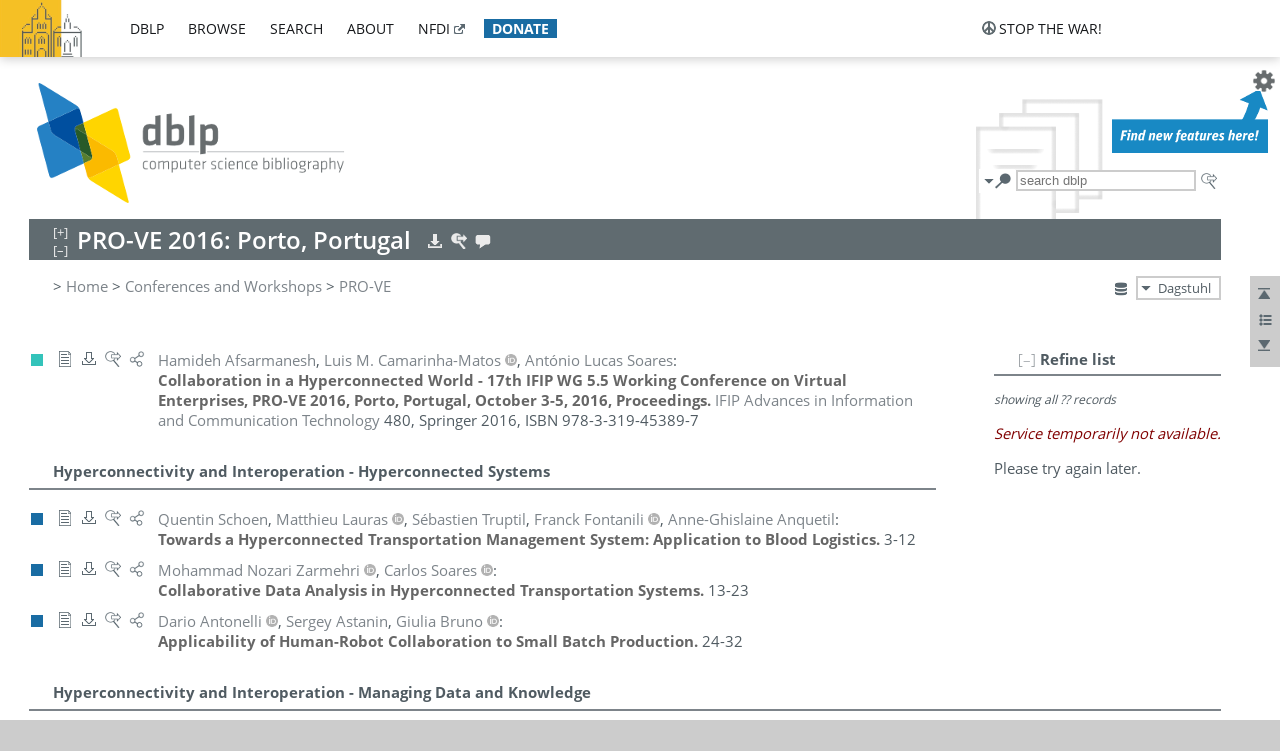

--- FILE ---
content_type: text/html; charset=utf-8
request_url: https://dblp.org/db/conf/ifip5-5/prove2016.html
body_size: 34567
content:
<!DOCTYPE html>
<html lang="en">
<head><meta charset="UTF-8"><title>dblp: PRO-VE 2016</title><link rel="home" href="https://dblp.org"><link rel="search" type="application/opensearchdescription+xml" href="https://dblp.org/xml/osd.xml" title="dblp search"><link rel="apple-touch-icon" type="image/png" sizes="192x192" href="https://dblp.org/img/dblp.icon.192x192.png"><link rel="icon" type="image/png" sizes="192x192" href="https://dblp.org/img/dblp.icon.192x192.png"><link rel="icon" type="image/png" sizes="152x152" href="https://dblp.org/img/dblp.icon.152x152.png"><link rel="icon" type="image/png" sizes="120x120" href="https://dblp.org/img/dblp.icon.120x120.png"><link id="favicon" rel="shortcut icon" type="image/x-icon" sizes="16x16 24x24 32x32 64x64" href="https://dblp.org/img/favicon.ico"><link rel="stylesheet" type="text/css" href="https://dblp.org/css/dblp-2025-08-28.css"><link href="https://dblp.org/css/open-sans.css" rel="stylesheet" type="text/css"><link rel="canonical" href="https://dblp.org/db/conf/ifip5-5/prove2016"><meta name="description" content="Bibliographic content of PRO-VE 2016"><meta name="keywords" content="PRO-VE 2016, dblp, computer science, bibliography, knowledge graph, author, editor, publication, conference, journal, book, thesis, database, collection, open data, bibtex"><script type="application/ld+json">{"@context": "http://schema.org","@type": "WebSite","url": "https://dblp.org","sameAs": ["https://dblp.uni-trier.de","https://dblp.dagstuhl.de","https://www.wikidata.org/entity/Q1224715","https://en.wikipedia.org/wiki/DBLP","https://bsky.app/profile/dblp.org","https://mastodon.social/@dblp"],"name": "dblp computer science bibliography","alternateName": "DBLP","description": "The dblp computer science bibliography is the online reference for open bibliographic information on major computer science journals and proceedings.","image": "https://dblp.org/img/logo.320x120.png","thumbnailUrl": "https://dblp.org/img/dblp.icon.192x192.png","creator": {"@context": "http://schema.org","@type": "Organization","name": "Schloss Dagstuhl - Leibniz Center for Informatics","url": "https://www.dagstuhl.de","logo": "https://www.dagstuhl.de/fileadmin/assets/images/lzi_logo.gif","contactPoint": {"@context": "http://schema.org","@type": "ContactPoint","contactType": "customer support","url": "https://dblp.org/db/about/team","email": "dblp@dagstuhl.de"},"sameAs": ["https://www.wikidata.org/entity/Q879857","https://en.wikipedia.org/wiki/Dagstuhl"]},"dateCreated": "1993","datePublished": "1993","dateModified": "2026-01-18","locationCreated": "Trier, Germany","funder": [{"@context": "http://schema.org","@type": "Organization","name": "Leibniz Association","url": "https://www.leibniz-gemeinschaft.de/","logo": "https://www.leibniz-gemeinschaft.de/fileadmin/portal/logo-black.svg","sameAs": ["https://www.wikidata.org/entity/Q680090","https://en.wikipedia.org/wiki/Leibniz_Association"]},{"@context": "http://schema.org","@type": "Organization","name": "Federal Ministry of Research, Technology and Space","url": "https://www.bmftr.bund.de/","logo": "https://www.bmftr.bund.de/SiteGlobals/Frontend/Images/images/logo-en.svg","sameAs": ["https://www.wikidata.org/entity/Q492234","https://en.wikipedia.org/wiki/Federal_Ministry_of_Research,_Technology_and_Space"]},{"@context": "http://schema.org","@type": "Organization","name": "Saarland State Chancellery","url": "https://www.saarland.de/stk/DE/home/home_node.html","logo": "https://www.saarland.de/bilder/res_stk/stk.png","sameAs": ["https://www.wikidata.org/entity/Q15848758","https://de.wikipedia.org/wiki/Saarl%C3%A4ndische_Staatskanzlei"]},{"@context": "http://schema.org","@type": "Organization","name": "Ministry of Science and Health of Rhineland-Palatinate","url": "https://mwg.rlp.de/","logo": "https://mwg.rlp.de/fileadmin/_logos/mwg.svg","sameAs": ["https://www.wikidata.org/entity/Q15835282","https://de.wikipedia.org/wiki/Ministerium_f%C3%BCr_Wissenschaft_und_Gesundheit_Rheinland-Pfalz"]}],"genre": "computer science","inLanguage": "en-US","license": "https://creativecommons.org/publicdomain/zero/1.0/","isAccessibleForFree": "true","potentialAction": [{"@type": "SearchAction","target": "https://dblp.org/search?q={search_term_string}","query-input": "required name=search_term_string"}]}</script><script type="application/ld+json">{"@context": "http://schema.org","@type": "Dataset","url": "https://dblp.org/xml/release","sameAs": ["https://dblp.uni-trier.de/xml/release","https://dblp.dagstuhl.de/xml/release"],"name": "dblp XML data dump","description": "The raw dblp metadata in XML files as stable, persistent releases.","keywords": "dblp, XML, computer science, scholarly publications, metadata","temporalCoverage": "1936/..","thumbnailUrl": "https://dblp.org/img/dblp.icon.192x192.png","creator": {"@context": "http://schema.org","@type": "Organization","name": "Schloss Dagstuhl - Leibniz Center for Informatics","url": "https://www.dagstuhl.de","logo": "https://www.dagstuhl.de/fileadmin/assets/images/lzi_logo.gif","contactPoint": {"@context": "http://schema.org","@type": "ContactPoint","contactType": "customer support","url": "https://dblp.org/db/about/team","email": "dblp@dagstuhl.de"},"sameAs": ["https://www.wikidata.org/entity/Q879857","https://en.wikipedia.org/wiki/Dagstuhl"]},"dateCreated": "1993","datePublished": "1993","dateModified": "2026-01-18","locationCreated": "Trier, Germany","funder": [{"@context": "http://schema.org","@type": "Organization","name": "Leibniz Association","url": "https://www.leibniz-gemeinschaft.de/","logo": "https://www.leibniz-gemeinschaft.de/fileadmin/portal/logo-black.svg","sameAs": ["https://www.wikidata.org/entity/Q680090","https://en.wikipedia.org/wiki/Leibniz_Association"]},{"@context": "http://schema.org","@type": "Organization","name": "Federal Ministry of Research, Technology and Space","url": "https://www.bmftr.bund.de/","logo": "https://www.bmftr.bund.de/SiteGlobals/Frontend/Images/images/logo-en.svg","sameAs": ["https://www.wikidata.org/entity/Q492234","https://en.wikipedia.org/wiki/Federal_Ministry_of_Research,_Technology_and_Space"]},{"@context": "http://schema.org","@type": "Organization","name": "Saarland State Chancellery","url": "https://www.saarland.de/staatskanzlei.htm","logo": "https://www.saarland.de/bilder/res_stk/stk.png","sameAs": ["https://www.wikidata.org/entity/Q15848758","https://de.wikipedia.org/wiki/Saarl%C3%A4ndische_Staatskanzlei"]},{"@context": "http://schema.org","@type": "Organization","name": "Ministry of Science and Health of Rhineland-Palatinate","url": "https://mwg.rlp.de/","logo": "https://mwg.rlp.de/fileadmin/_logos/mwg.svg","sameAs": ["https://www.wikidata.org/entity/Q15835282","https://de.wikipedia.org/wiki/Ministerium_f%C3%BCr_Wissenschaft_und_Gesundheit_Rheinland-Pfalz"]}],"genre": "computer science","inLanguage": "en-US","license": "https://creativecommons.org/publicdomain/zero/1.0/","isAccessibleForFree": "true","distribution": [{"@type": "DataDownload","encodingFormat": "application/gzip","contentUrl": "https://dblp.org/xml/release/"}]}</script></head>
<body class="no-js bhx-page db-page toc-page" data-dblp-path="ht/db/conf/ifip5-5/prove2016.bht">
<script>var el = document.getElementsByTagName("body")[0];el.classList.remove('no-js');el.classList.add('js');</script>
<script src="https://dblp.org/js/jquery-3.1.1.min.js"></script>
<script src="https://dblp.org/js/jquery.dblp-2014-08-07.min.js"></script>
<script src="https://dblp.org/js/jquery.cookie-1.4.1.min.js"></script>
<script src="https://dblp.org/js/jquery.mark-9.0.0-edited.min.js"></script>
<script src="https://dblp.org/js/jquery.md5-1.2.1.min.js"></script>
<script src="https://dblp.org/js/encoder-2012-09-23.min.js"></script>
<script src="https://dblp.org/js/buckets-1.0.min.js"></script>
<!-- Dagstuhl nav bar --><div id="navbar"><a href="https://www.dagstuhl.de/en"><img class="logo" src="https://dblp.org/img/lzi-logo.82x57.png" alt="Schloss Dagstuhl - Leibniz Center for Informatics" title="Schloss Dagstuhl - Leibniz Center for Informatics"></a><nav><ul><li class="navbar-dropdown"><div class="head"><a href="https://dblp.org">dblp</a></div><div class="body"><ul><li><a href="https://blog.dblp.org">Blog</a></li><li><a href="https://dblp.org/statistics/">Statistics</a></li><li><a href="https://dblp.org/feed/">Update feed</a></li><li class="seperator"></li><li><a class="external" href="https://drops.dagstuhl.de/entities/collection/dblp">dblp artifacts @ DROPS</a></li><li><a href="https://dblp.org/xml/">XML dump</a></li><li><a href="https://dblp.org/rdf/">RDF dump</a></li></ul></div></li><li class="navbar-dropdown"><div class="head"><a href="https://dblp.org/db/">browse</a></div><div class="body"><ul><li><a href="https://dblp.org/pers/">Persons</a></li><li class="seperator"></li><li><a href="https://dblp.org/db/conf/">Conferences</a></li><li><a href="https://dblp.org/db/journals/">Journals</a></li><li><a href="https://dblp.org/db/series/">Series</a></li><li><a href="https://dblp.org/db/repo/">Repositories</a></li></ul></div></li><li class="navbar-dropdown"><div class="head"><a href="https://dblp.org/search/">search</a></div><div class="body"><ul><li><a href="https://dblp.org/search/">Search dblp</a></li><li><a href="https://sparql.dblp.org">SPARQL queries</a>&nbsp;<img alt="" src="https://dblp.org/img/new.blue.24x12.png"></li><li class="seperator"></li><li><a href="https://dblp.org/lookup/">Lookup by ID</a></li></ul></div></li><li class="navbar-dropdown"><div class="head"><a href="https://dblp.org/db/about/">about</a></div><div class="body"><ul><li><a href="https://dblp.org/faq/">F.A.Q.</a></li><li><a href="https://dblp.org/db/about/team.html">Team</a></li><li><a href="https://dblp.org/db/about/advisoryboard.html">Advisory Board</a></li><li class="seperator"></li><li><a href="https://dblp.org/db/about/copyright.html">License</a></li><li><a href="https://dblp.org/db/about/privacy.html">Privacy</a></li><li><a href="https://dblp.org/db/about/imprint.html">Imprint</a></li></ul></div></li><li class="navbar-dropdown"><div class="head"><a class="external" href="https://www.nfdi.de/?lang=en">nfdi</a></div><div class="body"><ul><li><a class="external" href="https://www.nfdi.de/?lang=en"><strong>NFDI - National Research Data Infrastructure Germany</strong></a></li><li><a class="external" href="https://www.nfdi.de/consortia/?lang=en">consortia</a></li><li class="seperator"></li><li><a class="external" href="https://nfdixcs.org/"><img class="icon" alt="" src="https://dblp.org/img/nfdixcs.color.16x16.png"><strong>NFDIxCS</strong></a></li><li><a class="external" href="https://nfdixcs.org/veranstaltungen">events</a> | <a class="external" href="https://mastodon.social/@nfdixcs@nfdi.social">mastodon</a></li><li class="seperator"></li><li><a class="external" href="https://www.nfdi4datascience.de/"><img class="icon" alt="" src="https://dblp.org/img/nfdi4ds.color.16x16.png"><strong>NFDI4DataScience</strong></a></li><li><a class="external" href="https://www.orkg.org">ORKG</a></li><li><a class="external" href="http://ceur-ws.org/">CEUR</a></li><li><a class="external" href="https://mybinder.org/">MyBinder</a></li><li><a class="external" href="https://www.nfdi4datascience.de/events/">events</a> | <a class="external" href="https://mastodon.social/@NFDI4DS@nfdi.social">mastodon</a> | <a class="external" href="https://scholar.google.com/citations?user=MB2fMGEAAAAJ">publications</a></li></ul></div></li><li class="navbar-dropdown"><div class="head" style="background-color: #196ca3; padding-right: 8px;"><a style="font-weight: bold; color: #ffffff;" href="https://www.dagstuhl.de/en/dblp/donate">donate</a></div><div class="body" style="border-color: #196ca3;"><ul><li><a href="https://www.dagstuhl.de/en/dblp/donate">learn more</a></li><li><a class="external" href="https://www.paypal.com/donate/?hosted_button_id=PTA6M4GHUCTTJ">donate using PayPal</a></li></ul></div></li></ul></nav>
<nav class="stop-the-war"><ul><li class="navbar-dropdown"><div class="head"><img alt="" class="icon" src="https://dblp.org/img/peace.dark.16x16.png">stop the war!</div><div class="body"><ul><li><img alt="" class="icon" src="https://dblp.org/img/peace.dark.16x16.png">&#1047;&#1091;&#1087;&#1080;&#1085;&#1110;&#1090;&#1100; &#1074;&#1110;&#1081;&#1085;&#1091;!</li><li><img alt="" class="icon" src="https://dblp.org/img/peace.dark.16x16.png">&#1054;&#1089;&#1090;&#1072;&#1085;&#1086;&#1074;&#1080;&#1090;&#1077; &#1074;&#1086;&#1081;&#1085;&#1091;!</li><li><a class="external" href="https://www.leibniz-gemeinschaft.de/en/about-us/whats-new/news/forschungsnachrichten-single/newsdetails/solidaritaet-mit-der-ukraine">solidarity</a> - <a class="external" href="https://www-leibniz--gemeinschaft-de.translate.goog/en/about-us/whats-new/news/forschungsnachrichten-single/newsdetails/solidaritaet-mit-der-ukraine?_x_tr_sl=en&_x_tr_tl=uk">(ua)</a> - <a class="external" href="https://www-leibniz--gemeinschaft-de.translate.goog/en/about-us/whats-new/news/forschungsnachrichten-single/newsdetails/solidaritaet-mit-der-ukraine?_x_tr_sl=en&_x_tr_tl=ru">(ru)</a></li><li><a class="external" href="https://news.un.org/en/tags/ukraine">news</a> - <a class="external" href="https://news-un-org.translate.goog/en/tags/ukraine?_x_tr_sl=en&_x_tr_tl=uk">(ua)</a> - <a class="external" href="https://news-un-org.translate.goog/en/tags/ukraine?_x_tr_sl=en&_x_tr_tl=ru">(ru)</a></li><li><a class="external" href="https://donate.unhcr.org/int/en/ukraine-emergency">donate</a> - <a class="external" href="https://www.doctorswithoutborders.org/what-we-do/where-we-work/ukraine">donate</a> - <a class="external" href="https://www.icrc.org/en/where-we-work/europe-central-asia/ukraine">donate</a></li><li class="seperator"></li><li><strong>for scientists</strong></li><li><a class="external" href="https://euraxess.ec.europa.eu/ukraine/">ERA4Ukraine</a></li><li><a class="external" href="https://www.daad-ukraine.org/en/">Assistance in Germany</a></li><li><a class="external" href="https://uglobal.university/">Ukrainian Global University</a></li></ul></div></li></ul></nav></div><!-- banner --><div id="banner"><!-- div class="message modest" data-version="2016-02-19">We would like to express our heartfelt thanks to the many users who have sent us their remarks and constructive critizisms during the past weeks. Your detailed comments have been very informative and extremely helpful. Of course, you may keep <a href="http://dblp.org/db/about/team.html">contacting us to send us your feedback.</a></div -->
<!-- div class="message modest" data-version="2023-01-27">Due to maintenance work, <b>this server may be temporarily unavailable within the next 30 mintues</b>. In the mean time, please use <a href="https://dblp.uni-trier.de">server Trier</a> instead.</div -->
<!-- div class="message fancy" data-version="2025-11-24" data-nosnippet>Over the past few days, you may have noticed <b>significant server instability</b> across all dblp servers. We are very sorry for the inconvenience and are <b>actively working on resolving the issue</b>. Please be aware that there may still be extended downtime on all dblp servers in the coming days. Thank you for your patience.</div -->
<!-- div class="message modest" data-version="2025-07-23" data-nosnippet>For some months now, the dblp team has been receiving an <b>exceptionally high number of support and error correction requests</b> from the community. While we are grateful and happy to process all incoming emails, please assume that <b>it will currently take us several weeks, if not months</b>, to read and address your request. Most importantly, <b>please refrain from sending your request multiple times</b>. This will not advance your issue and will only complicate and extend the time required to address it. Thank you for your understanding.</div -->
</div><div id="main">
<!-- logo --><div id="logo"><img class="logo" usemap="#logo-map" src="https://dblp.org/img/logo.320x120.png" alt=""><map name="logo-map"><area href="https://dblp.org" shape="poly" coords="5,0,14,92,103,118,111,95,319,90,316,61,192,63,190,26,99,26" alt="dblp computer science bibliography" title="dblp computer science bibliography"></map></div>
<!-- search form --><div id="search"><img src="https://dblp.org/img/search.dark.16x16.png" class="icon no-js-only" title="search dblp" alt="search dblp"><div id="search-mode-selector" class="drop-down js-only" style="vertical-align:-6px; margin-right:1px;"><div class="head"><img src="https://dblp.org/img/search.dark.16x16.png" class="icon" alt="search dblp"></div><div class="body"><p><b>default search action</b></p><ul><li><input id="search-mode-combined" type="radio" name="search-mode" value="c" checked="checked"><label for="search-mode-combined">combined dblp search</label></li><li><input id="search-mode-author" type="radio" name="search-mode" value="a"><label for="search-mode-author">author search</label></li><li><input id="search-mode-venue" type="radio" name="search-mode" value="v"><label for="search-mode-venue">venue search</label></li><li><input id="search-mode-publ" type="radio" name="search-mode" value="p"><label for="search-mode-publ">publication search</label></li></ul></div></div><form method="get" action="https://dblp.org/search"><input type="search" name="q" maxlength="127" placeholder="search dblp"><div class="results js-only"><div class="authors"><b>Authors:</b><ul class="matches"><li><i>no matches</i></li></ul><ul class="waiting"><li><img src="https://dblp.org/img/waiting.anim.gif" alt="waiting..."></li></ul></div><div class="venues"><b>Venues:</b><ul class="matches"><li><i>no matches</i></li></ul><ul class="waiting"><li><img src="https://dblp.org/img/waiting.anim.gif" alt="waiting..."></li></ul></div><div class="publs"><b>Publications:</b><ul class="matches"><li><i>no matches</i></li></ul><ul class="waiting"><li><img src="https://dblp.org/img/waiting.anim.gif" alt="waiting..."></li></ul></div></div><img class="clear js-only" src="https://dblp.org/img/clear-mark.medium.16x16.png" alt="clear" title="clear"></form><div id="search-external" class="drop-down js-only"><div class="head"><a href="https://google.com/search?q="><img src="https://dblp.org/img/search-external.dark.hollow.16x16.png" class="icon" alt="ask others"></a></div><div class="body"><p><b>ask others</b></p><ul><li><a href="https://google.com/search?q="><img alt="" src="https://dblp.org/img/google.dark.16x16.png" class="icon">Google</a></li><li><a href="https://scholar.google.com/scholar?q="><img alt="" src="https://dblp.org/img/google-scholar.dark.16x16.png" class="icon">Google Scholar</a></li><li><a href="https://www.semanticscholar.org/search?q="><img alt="" src="https://dblp.org/img/semscholar.dark.16x16.png" class="icon">Semantic Scholar</a></li><li><a rel="nofollow" href="https://scholar.archive.org/search?q="><img alt="" src="https://dblp.org/img/internetarchive.dark.16x16.png" class="icon">Internet Archive Scholar</a></li><li><a href="https://citeseerx.ist.psu.edu/search_result?query="><img alt="" src="https://dblp.org/img/citeseer.dark.16x16.png" class="icon">CiteSeerX</a></li><li><a href="https://orcid.org/orcid-search/search?searchQuery="><img alt="" src="https://dblp.org/img/orcid.dark.16x16.png" class="icon">ORCID</a></li></ul></div>
</div>
</div>
<!-- head line --><header id="headline" data-bhtkey="db/conf/ifip5-5/prove2016"><h1>PRO-VE 2016: Porto, Portugal</h1> <nav class="head"><ul><li class="export drop-down"><div class="head"><a rel="nofollow" href="https://dblp.org/search/publ/api?q=toc%3Adb/conf/ifip5-5/prove2016.bht%3A&h=1000&format=xml"><img alt="" src="https://dblp.org/img/download.light.16x16.png" class="icon"></a></div><div class="body"><p><b>export records of this page</b></p><p><em>first 1000 hits only:</em></p><ul><li><a rel="nofollow" href="https://dblp.org/search/publ/api?q=toc%3Adb/conf/ifip5-5/prove2016.bht%3A&h=1000&format=xml"><img alt="" src="https://dblp.org/img/xml.dark.16x16.png" class="icon">XML</a></li><li><a rel="nofollow" href="https://dblp.org/search/publ/api?q=toc%3Adb/conf/ifip5-5/prove2016.bht%3A&h=1000&format=json"><img alt="" src="https://dblp.org/img/json.dark.16x16.png" class="icon">JSON</a></li><li><a rel="nofollow" href="https://dblp.org/search/publ/api?q=toc%3Adb/conf/ifip5-5/prove2016.bht%3A&h=1000&format=jsonp"><img alt="" src="https://dblp.org/img/json.dark.16x16.png" class="icon">JSONP</a></li><li><a rel="nofollow" href="https://dblp.org/search/publ/bibtex/?q=toc%3Adb/conf/ifip5-5/prove2016.bht%3A"><img alt="" src="https://dblp.org/img/bibtex.dark.16x16.png" class="icon">BibTeX</a></li></ul><p><em>see FAQ:</em></p><ul><li><a href="https://dblp.org/faq/13501473"><img alt="" src="https://dblp.org/img/faq-mark.dark.16x16.png" class="icon">How to use the dblp search API?</a></li></ul><p><em>BHT key:</em></p><ul class="bullets"><li class="select-on-click"><small>db/conf/ifip5-5/prove2016.bht</small></li></ul></div></li><li class="search drop-down"><div class="head"><a href="https://google.com/search?q=PRO-VE+2016%3A+Porto%2C+Portugal"><img alt="" src="https://dblp.org/img/search-external.light.16x16.png" class="icon"></a></div><div class="body"><p><b>ask others</b></p><ul><li><a href="https://google.com/search?q=PRO-VE+2016%3A+Porto%2C+Portugal"><img alt="" src="https://dblp.org/img/google.dark.16x16.png" class="icon">Google</a></li><li><a href="https://scholar.google.com/scholar?q=PRO-VE+2016%3A+Porto%2C+Portugal"><img alt="" src="https://dblp.org/img/google-scholar.dark.16x16.png" class="icon">Google Scholar</a></li><li><a href="https://www.semanticscholar.org/search?q=PRO-VE+2016%3A+Porto%2C+Portugal"><img alt="" src="https://dblp.org/img/semscholar.dark.16x16.png" class="icon">Semantic Scholar</a></li><li><a rel="nofollow" href="https://scholar.archive.org/search?q=PRO-VE+2016%3A+Porto%2C+Portugal"><img alt="" src="https://dblp.org/img/internetarchive.dark.16x16.png" class="icon">Internet Archive Scholar</a></li><li><a href="https://citeseerx.ist.psu.edu/search_result?query=PRO-VE+2016%3A+Porto%2C+Portugal"><img alt="" src="https://dblp.org/img/citeseer.dark.16x16.png" class="icon">CiteSeerX</a></li></ul><p><em>view this toc in</em></p><ul><li><a rel="nofollow" href="https://dblp.org/search?q=toc:db%2Fconf%2Fifip5-5%2Fprove2016.bht:"><img alt="" src="https://dblp.org/img/dblp.dark.16x16.png" class="icon">dblp search</a></li></ul></div></li><li class="help drop-down"><div class="head"><a href="https://dblp.org/db/about/team.html"><img alt="" src="https://dblp.org/img/talk.light.16x16.png" class="icon"></a></div><div class="body"><p><b>help us</b></p><ul><li><a href="https://dblp.org/faq/1474623"><img alt="" src="https://dblp.org/img/faq-mark.dark.16x16.png" class="icon">How can I correct errors in dblp?</a></li><li><a href="https://dblp.org/db/about/team.html"><img alt="" src="https://dblp.org/img/mail.dark.16x16.png" class="icon">contact dblp</a></li></ul></div></li></ul></nav></header>
<!-- inpage navigation menu --><nav class="side"><ul><li><a href="#" title="jump to top"><img alt="top" src="https://dblp.org/img/top.dark.16x16.png" class="icon"></a></li><li class="drop-down"><div class="head"><img alt="jump to ..." src="https://dblp.org/img/list.dark.16x16.png" class="icon"></div><div class="body"><b>jump to</b><ul><li><a href="#secHyperconnectivityandInteroperation-HyperconnectedSystems">Hyperconnectivity and Interoperation - Hyperconnected Systems</a></li><li><a href="#secHyperconnectivityandInteroperation-NetworkedBusinessProcesses">Hyperconnectivity and Interoperation - Networked Business Processes</a></li><li><a href="#secCo-developmentandCo-working-CreatingSupplyandProductionNetworks">Co-development and Co-working - Creating Supply and Production Networks</a></li><li><a href="#secCo-developmentandCo-working-CollaborativeEngineering">Co-development and Co-working - Collaborative Engineering</a></li><li><a href="#secAdvancesinProduction-IntelligentProductEcosystems">Advances in Production - Intelligent Product Ecosystems</a></li><li><a href="#secServicesandCloud-ServiceOrientation">Services and Cloud - Service Orientation</a></li><li><a href="#secDesignScienceandBusinessModels-DesignScienceResearch">Design Science and Business Models - Design Science Research</a></li><li><a href="#secEmergingApplications-AgribusinessValueChain">Emerging Applications - Agribusiness Value Chain</a></li></ul></div></li><li><a href="#footer" title="jump to bottom"><img alt="bottom" src="https://dblp.org/img/bottom.dark.16x16.png" class="icon"></a></li></ul></nav>
<!-- mirror selector --><nav id="mirror-selector" class="selector-box"><img src="https://dblp.org/img/datastock.dark.16x16.png" alt="mirror" title="use mirror server"><div class="drop-down selector"><div class="head">Dagstuhl</div><div class="body"><ul class="options"><li><a href="https://dblp.uni-trier.de/db/conf/ifip5-5/prove2016.html">Trier</a></li></ul></div></div></nav>
<!-- breadcrumbs --><div id="breadcrumbs" class="section"><ul><li itemscope itemtype="http://schema.org/BreadcrumbList"><span itemprop="itemListElement" itemscope itemtype="http://schema.org/ListItem">&gt; <a itemprop="item" href="https://dblp.org"><span itemprop="name">Home</span></a><meta itemprop="position" content="1"></span> <span itemprop="itemListElement" itemscope itemtype="http://schema.org/ListItem">&gt; <a itemprop="item" href="https://dblp.org/db/conf"><span itemprop="name">Conferences and Workshops</span></a><meta itemprop="position" content="2"></span> <span itemprop="itemListElement" itemscope itemtype="http://schema.org/ListItem">&gt; <a itemprop="item" href="https://dblp.org/db/conf/ifip5-5/index.html"><span itemprop="name">PRO-VE</span></a><meta itemprop="position" content="3"></span> </li></ul></div>
<div class="clear-both"></div>
<div id="info-section" class="section"></div>
<!-- toc page side panel --><div id="toc-side-panel" class="panel js-only"><div id="tocpage-refine" class="hideable js-only"><header class="hide-head h2"><h2>Refine list</h2> <div id="refine-info" class="drop-down notifier"><div class="head"><img alt="note" src="https://dblp.org/img/note-mark.dark.12x12.png"></div><div class="body"><p><b>refinements active!</b></p><p>zoomed in on <span id="record-count">??</span> of <span id="max-record-count">??</span> records<p><ul id="refine-info-summary"></ul> <p><button id="reset-refinements" class="text"><img alt="" src="https://dblp.org/img/del-mark.12x12.png" class="icon">dismiss all constraints</button></p><p><em>view refined list in</em></p><p><button id="refine-info-cs-link" class="text"><img alt="" src="https://dblp.org/img/dblp.dark.16x16.png" class="icon">dblp search</button></p><p><em>export refined list as</em></p><p><button id="refine-export-xml-link" class="text"><img alt="" src="https://dblp.org/img/xml.dark.16x16.png" class="icon">XML</button></p><p><button id="refine-export-json-link" class="text"><img alt="" src="https://dblp.org/img/json.dark.16x16.png" class="icon">JSON</button></p><p><button id="refine-export-jsonp-link" class="text"><img alt="" src="https://dblp.org/img/json.dark.16x16.png" class="icon">JSONP</button></p><p><button id="refine-export-bibtex-link" class="text"><img alt="" src="https://dblp.org/img/bibtex.dark.16x16.png" class="icon">BibTeX</button></p></div></div></header><div class="hide-body"><div class="refine-by info"><em><span id="record-info">showing all</span> <span id="max-record-info">??</span> records</em></div></div></div></div>
<ul class="publ-list" data-style="(null)"><li class="entry editor" id="conf/ifip5-5/2016" itemscope itemtype="http://schema.org/Book"><link itemprop="additionalType" href="https://dblp.org/rdf/schema#Publication"><div class="box"><img alt="" title="Editorship" src="https://dblp.org/img/n.png"></div><nav class="publ"><ul><li class="drop-down"><div class="head"><a href="https://doi.org/10.1007/978-3-319-45390-3"><img alt="" src="https://dblp.org/img/paper.dark.hollow.16x16.png" class="icon" itemprop="image"></a></div><div class="body"><p><b>view</b></p><ul><li class="ee"><a href="https://doi.org/10.1007/978-3-319-45390-3" itemprop="url"><img alt="" src="https://dblp.org/img/paper.dark.16x16.png" class="icon">electronic edition via DOI</a></li><li class="unpaywall display-none" data-doi="10.1007%2F978-3-319-45390-3"><a href="https://unpaywall.org/10.1007%2F978-3-319-45390-3"><img alt="" src="https://dblp.org/img/paper-unpaywall.dark.16x16.png" class="icon">unpaywalled version</a></li><li class="details"><a href="https://dblp.org/rec/conf/ifip5-5/2016.html"><img alt="" src="https://dblp.org/img/info.dark.16x16.png" class="icon">details &amp; citations</a></li></ul><p><em>authority control:</em></p><ul><li class="wrap"><a href="https://api.crossref.org/works/10.1007%2F978-3-319-45390-3"><img alt="Crossref API" src="https://dblp.org/img/crossref.dark.16x16.png" class="icon" title="Crossref API"></a><a href="https://api.openalex.org/works/doi:10.1007%2F978-3-319-45390-3"><img alt="OpenAlex API" src="https://dblp.org/img/openalex.dark.16x16.png" class="icon" title="OpenAlex API"></a><a href="https://www.wikidata.org/entity/Q58491508" itemprop="sameAs"><img alt="Wikidata" src="https://dblp.org/img/wikidata.dark.16x16.png" class="icon" title="Wikidata"></a></li></ul><span class="Z3988" title="ctx_ver=Z39.88-2004&rfr_id=info%3Asid%2Fdblp.org%3Aconf/ifip5-5/2016&rft.au=Hamideh+Afsarmanesh&rft.btitle=Collaboration+in+a+Hyperconnected+World+-+17th+IFIP+WG+5.5+Working+Conference+on+Virtual+Enterprises%2C+PRO-VE+2016%2C+Porto%2C+Portugal%2C+October+3-5%2C+2016%2C+Proceedings&rft.btitle=PRO-VE&rft.date=2016&rft.isbn=978-3-319-45389-7&rft_id=info%3Adoi%2F10.1007%2F978-3-319-45390-3&rft_val_fmt=info%3Aofi%2Ffmt%3Akev%3Amtx%3Abook"><span style="display:none;">&nbsp;</span></span></div></li><li class="drop-down"><div class="head"><a rel="nofollow" href="https://dblp.org/rec/conf/ifip5-5/2016.html?view=bibtex"><img alt="" src="https://dblp.org/img/download.dark.hollow.16x16.png" class="icon"></a></div><div class="body"><p><b>export record</b></p><ul><li><a rel="nofollow" href="https://dblp.org/rec/conf/ifip5-5/2016.html?view=bibtex"><img alt="" src="https://dblp.org/img/bibtex.dark.16x16.png" class="icon">BibTeX</a></li><li><a rel="nofollow" href="https://dblp.org/rec/conf/ifip5-5/2016.ris"><img alt="" src="https://dblp.org/img/endnote.dark.16x16.png" class="icon">RIS</a></li><li><a rel="nofollow" href="https://dblp.org/rec/conf/ifip5-5/2016.nt"><img alt="" src="https://dblp.org/img/rdf.dark.16x16.png" class="icon">RDF N-Triples</a></li><li><a rel="nofollow" href="https://dblp.org/rec/conf/ifip5-5/2016.ttl"><img alt="" src="https://dblp.org/img/rdf.dark.16x16.png" class="icon">RDF Turtle</a></li><li><a rel="nofollow" href="https://dblp.org/rec/conf/ifip5-5/2016.rdf"><img alt="" src="https://dblp.org/img/rdf.dark.16x16.png" class="icon">RDF/XML</a></li><li><a rel="nofollow" href="https://dblp.org/rec/conf/ifip5-5/2016.xml"><img alt="" src="https://dblp.org/img/xml.dark.16x16.png" class="icon">XML</a></li></ul><p><em>dblp key:</em></p><ul class="bullets"><li class="select-on-click"><small>conf/ifip5-5/2016</small></li></ul></div></li><li class="drop-down"><div class="head"><a href="https://google.com/search?q=Collaboration+in+a+Hyperconnected+World+-+17th+IFIP+WG+5.5+Working+Conference+on+Virtual+Enterprises%2C+PRO-VE+2016%2C+Porto%2C+Portugal%2C+October+3-5%2C+2016%2C+Proceedings"><img alt="" src="https://dblp.org/img/search-external.dark.hollow.16x16.png" class="icon"></a></div><div class="body"><p><b>ask others</b></p><ul><li><a href="https://google.com/search?q=Collaboration+in+a+Hyperconnected+World+-+17th+IFIP+WG+5.5+Working+Conference+on+Virtual+Enterprises%2C+PRO-VE+2016%2C+Porto%2C+Portugal%2C+October+3-5%2C+2016%2C+Proceedings"><img alt="" src="https://dblp.org/img/google.dark.16x16.png" class="icon">Google</a></li><li><a href="https://scholar.google.com/scholar?q=Collaboration+in+a+Hyperconnected+World+-+17th+IFIP+WG+5.5+Working+Conference+on+Virtual+Enterprises%2C+PRO-VE+2016%2C+Porto%2C+Portugal%2C+October+3-5%2C+2016%2C+Proceedings"><img alt="" src="https://dblp.org/img/google-scholar.dark.16x16.png" class="icon">Google Scholar</a></li><li><a href="https://www.semanticscholar.org/search?q=Collaboration+in+a+Hyperconnected+World+-+17th+IFIP+WG+5.5+Working+Conference+on+Virtual+Enterprises%2C+PRO-VE+2016%2C+Porto%2C+Portugal%2C+October+3-5%2C+2016%2C+Proceedings"><img alt="" src="https://dblp.org/img/semscholar.dark.16x16.png" class="icon">Semantic Scholar</a></li><li><a rel="nofollow" href="https://scholar.archive.org/search?q=Collaboration+in+a+Hyperconnected+World+-+17th+IFIP+WG+5.5+Working+Conference+on+Virtual+Enterprises%2C+PRO-VE+2016%2C+Porto%2C+Portugal%2C+October+3-5%2C+2016%2C+Proceedings"><img alt="" src="https://dblp.org/img/internetarchive.dark.16x16.png" class="icon">Internet Archive Scholar</a></li><li><a href="https://citeseerx.ist.psu.edu/search_result?query=Collaboration+in+a+Hyperconnected+World+-+17th+IFIP+WG+5.5+Working+Conference+on+Virtual+Enterprises%2C+PRO-VE+2016%2C+Porto%2C+Portugal%2C+October+3-5%2C+2016%2C+Proceedings"><img alt="" src="https://dblp.org/img/citeseer.dark.16x16.png" class="icon">CiteSeerX</a></li><li><a href="https://www.pubpeer.com/search?q=doi%3A10.1007%2F978-3-319-45390-3"><img alt="" src="https://dblp.org/img/publons.dark.16x16.png" class="icon">PubPeer</a></li></ul></div></li><li class="drop-down"><div class="head"><a href="https://bsky.app/intent/compose?text=%22Collaboration+in+a+Hyperconnected+World+-+17th+IFIP+WG+5.5+Working+Conference+on+Virtual+Enterprises%2C+...%22+at+%23dblp%0Ahttps%3A%2F%2Fdoi.org%2F10.1007%2F978-3-319-45390-3"><img alt="" src="https://dblp.org/img/link.dark.hollow.16x16.png" class="icon"></a></div><div class="body"><p><b>share record</b></p><ul><li><a href="https://bsky.app/intent/compose?text=%22Collaboration+in+a+Hyperconnected+World+-+17th+IFIP+WG+5.5+Working+Conference+on+Virtual+Enterprises%2C+...%22+at+%23dblp%0Ahttps%3A%2F%2Fdoi.org%2F10.1007%2F978-3-319-45390-3"><img alt="" src="https://dblp.org/img/bluesky.dark.16x16.png" class="icon">Bluesky</a></li><li><a href="https://www.reddit.com/submit?url=https%3A%2F%2Fdoi.org%2F10.1007%2F978-3-319-45390-3&amp;title=%22Collaboration+in+a+Hyperconnected+World+-+17th+IFIP+WG+5.5+Working+Conference+on+Virtual+Enterprises%2C+PRO-VE+2016%2C+Porto%2C+Portugal%2C+October+3-5%2C+2016%2C+Proceedings%22"><img alt="" src="https://dblp.org/img/reddit.dark.16x16.png" class="icon">Reddit</a></li><li><a href="https://www.bibsonomy.org/editPublication?url=https%3A%2F%2Fdoi.org%2F10.1007%2F978-3-319-45390-3"><img alt="" src="https://dblp.org/img/bibsonomy.dark.16x16.png" class="icon">BibSonomy</a></li><li><a href="https://www.linkedin.com/shareArticle?mini=true&amp;url=https%3A%2F%2Fdoi.org%2F10.1007%2F978-3-319-45390-3&amp;title=%22Collaboration+in+a+Hyperconnected+World+-+17th+IFIP+WG+5.5+Working+Conference+on+Virtual+Enterprises%2C+PRO-VE+2016%2C+Porto%2C+Portugal%2C+October+3-5%2C+2016%2C+Proceedings%22&amp;source=dblp+computer+science+bibliography"><img alt="" src="https://dblp.org/img/linkedin.dark.16x16.png" class="icon">LinkedIn</a></li></ul><p><em>persistent URL:</em></p><ul class="bullets"><li><small><a href="https://dblp.org/rec/conf/ifip5-5/2016">https://dblp.org/rec/conf/ifip5-5/2016</a></small></li></ul></div></li></ul></nav><cite class="data tts-content" itemprop="headline"><span itemprop="author" itemscope itemtype="http://schema.org/Person"><a href="https://dblp.org/pid/04/3803.html" itemprop="url"><span itemprop="name" title="Hamideh Afsarmanesh">Hamideh Afsarmanesh</span></a></span>, <span itemprop="author" itemscope itemtype="http://schema.org/Person"><a href="https://dblp.org/pid/17/2825.html" itemprop="url"><span itemprop="name" title="Luis M. Camarinha-Matos">Luis M. Camarinha-Matos</span></a><img src="https://dblp.org/img/orcid-mark.12x12.png" style="padding-left:0.25em;" alt="" title="0000-0003-0594-1961"></span>, <span itemprop="author" itemscope itemtype="http://schema.org/Person"><a href="https://dblp.org/pid/77/2989.html" itemprop="url"><span itemprop="name" title="Ant&#243;nio Lucas Soares">Ant&#243;nio Lucas Soares</span></a></span>:<br> <span class="title" itemprop="name">Collaboration in a Hyperconnected World - 17th IFIP WG 5.5 Working Conference on Virtual Enterprises, PRO-VE 2016, Porto, Portugal, October 3-5, 2016, Proceedings.</span> <a href="https://dblp.org/db/series/ifip/index.html"><span itemprop="isPartOf" itemscope itemtype="http://schema.org/BookSeries"><span itemprop="name">IFIP Advances in Information and Communication Technology</span></span></a> 480, <span itemprop="publisher">Springer</span> <span itemprop="datePublished">2016</span>, ISBN <span itemprop="isbn">978-3-319-45389-7</span></cite><meta property="genre" content="computer science"></li></ul><header class="h2"><h2 id="secHyperconnectivityandInteroperation-HyperconnectedSystems">Hyperconnectivity and Interoperation - Hyperconnected Systems</h2></header><ul class="publ-list" data-style="(null)"><li class="entry inproceedings" id="conf/ifip5-5/SchoenLTFA16" itemscope itemtype="http://schema.org/ScholarlyArticle"><link itemprop="additionalType" href="https://dblp.org/rdf/schema#Publication"><div class="box"><img alt="" title="Conference and Workshop Papers" src="https://dblp.org/img/n.png"></div><nav class="publ"><ul><li class="drop-down"><div class="head"><a href="https://doi.org/10.1007/978-3-319-45390-3_1"><img alt="" src="https://dblp.org/img/paper.dark.hollow.16x16.png" class="icon" itemprop="image"></a></div><div class="body"><p><b>view</b></p><ul><li class="ee"><a href="https://doi.org/10.1007/978-3-319-45390-3_1" itemprop="url"><img alt="" src="https://dblp.org/img/paper.dark.16x16.png" class="icon">electronic edition via DOI</a></li><li class="unpaywall display-none" data-doi="10.1007%2F978-3-319-45390-3_1"><a href="https://unpaywall.org/10.1007%2F978-3-319-45390-3_1"><img alt="" src="https://dblp.org/img/paper-unpaywall.dark.16x16.png" class="icon">unpaywalled version</a></li><li class="details"><a href="https://dblp.org/rec/conf/ifip5-5/SchoenLTFA16.html"><img alt="" src="https://dblp.org/img/info.dark.16x16.png" class="icon">details &amp; citations</a></li></ul><p><em>authority control:</em></p><ul><li class="wrap"><a href="https://api.crossref.org/works/10.1007%2F978-3-319-45390-3_1"><img alt="Crossref API" src="https://dblp.org/img/crossref.dark.16x16.png" class="icon" title="Crossref API"></a><a href="https://api.openalex.org/works/doi:10.1007%2F978-3-319-45390-3_1"><img alt="OpenAlex API" src="https://dblp.org/img/openalex.dark.16x16.png" class="icon" title="OpenAlex API"></a></li></ul><span class="Z3988" title="ctx_ver=Z39.88-2004&rfr_id=info%3Asid%2Fdblp.org%3Aconf/ifip5-5/SchoenLTFA16&rft.au=Quentin+Schoen&rft.atitle=Towards+a+Hyperconnected+Transportation+Management+System%3A+Application+to+Blood+Logistics.&rft.btitle=PRO-VE&rft.date=2016&rft.pages=3-12&rft_id=info%3Adoi%2F10.1007%2F978-3-319-45390-3_1&rft_val_fmt=info%3Aofi%2Ffmt%3Akev%3Amtx%3Ajournal"><span style="display:none;">&nbsp;</span></span></div></li><li class="drop-down"><div class="head"><a rel="nofollow" href="https://dblp.org/rec/conf/ifip5-5/SchoenLTFA16.html?view=bibtex"><img alt="" src="https://dblp.org/img/download.dark.hollow.16x16.png" class="icon"></a></div><div class="body"><p><b>export record</b></p><ul><li><a rel="nofollow" href="https://dblp.org/rec/conf/ifip5-5/SchoenLTFA16.html?view=bibtex"><img alt="" src="https://dblp.org/img/bibtex.dark.16x16.png" class="icon">BibTeX</a></li><li><a rel="nofollow" href="https://dblp.org/rec/conf/ifip5-5/SchoenLTFA16.ris"><img alt="" src="https://dblp.org/img/endnote.dark.16x16.png" class="icon">RIS</a></li><li><a rel="nofollow" href="https://dblp.org/rec/conf/ifip5-5/SchoenLTFA16.nt"><img alt="" src="https://dblp.org/img/rdf.dark.16x16.png" class="icon">RDF N-Triples</a></li><li><a rel="nofollow" href="https://dblp.org/rec/conf/ifip5-5/SchoenLTFA16.ttl"><img alt="" src="https://dblp.org/img/rdf.dark.16x16.png" class="icon">RDF Turtle</a></li><li><a rel="nofollow" href="https://dblp.org/rec/conf/ifip5-5/SchoenLTFA16.rdf"><img alt="" src="https://dblp.org/img/rdf.dark.16x16.png" class="icon">RDF/XML</a></li><li><a rel="nofollow" href="https://dblp.org/rec/conf/ifip5-5/SchoenLTFA16.xml"><img alt="" src="https://dblp.org/img/xml.dark.16x16.png" class="icon">XML</a></li></ul><p><em>dblp key:</em></p><ul class="bullets"><li class="select-on-click"><small>conf/ifip5-5/SchoenLTFA16</small></li></ul></div></li><li class="drop-down"><div class="head"><a href="https://google.com/search?q=Towards+a+Hyperconnected+Transportation+Management+System%3A+Application+to+Blood+Logistics."><img alt="" src="https://dblp.org/img/search-external.dark.hollow.16x16.png" class="icon"></a></div><div class="body"><p><b>ask others</b></p><ul><li><a href="https://google.com/search?q=Towards+a+Hyperconnected+Transportation+Management+System%3A+Application+to+Blood+Logistics."><img alt="" src="https://dblp.org/img/google.dark.16x16.png" class="icon">Google</a></li><li><a href="https://scholar.google.com/scholar?q=Towards+a+Hyperconnected+Transportation+Management+System%3A+Application+to+Blood+Logistics."><img alt="" src="https://dblp.org/img/google-scholar.dark.16x16.png" class="icon">Google Scholar</a></li><li><a href="https://www.semanticscholar.org/search?q=Towards+a+Hyperconnected+Transportation+Management+System%3A+Application+to+Blood+Logistics."><img alt="" src="https://dblp.org/img/semscholar.dark.16x16.png" class="icon">Semantic Scholar</a></li><li><a rel="nofollow" href="https://scholar.archive.org/search?q=Towards+a+Hyperconnected+Transportation+Management+System%3A+Application+to+Blood+Logistics."><img alt="" src="https://dblp.org/img/internetarchive.dark.16x16.png" class="icon">Internet Archive Scholar</a></li><li><a href="https://citeseerx.ist.psu.edu/search_result?query=Towards+a+Hyperconnected+Transportation+Management+System%3A+Application+to+Blood+Logistics."><img alt="" src="https://dblp.org/img/citeseer.dark.16x16.png" class="icon">CiteSeerX</a></li><li><a href="https://www.pubpeer.com/search?q=doi%3A10.1007%2F978-3-319-45390-3_1"><img alt="" src="https://dblp.org/img/publons.dark.16x16.png" class="icon">PubPeer</a></li></ul></div></li><li class="drop-down"><div class="head"><a href="https://bsky.app/intent/compose?text=%22Towards+a+Hyperconnected+Transportation+Management+System%3A+Application+to+Blood+Logistics.%22+at+%23dblp%0Ahttps%3A%2F%2Fdoi.org%2F10.1007%2F978-3-319-45390-3_1"><img alt="" src="https://dblp.org/img/link.dark.hollow.16x16.png" class="icon"></a></div><div class="body"><p><b>share record</b></p><ul><li><a href="https://bsky.app/intent/compose?text=%22Towards+a+Hyperconnected+Transportation+Management+System%3A+Application+to+Blood+Logistics.%22+at+%23dblp%0Ahttps%3A%2F%2Fdoi.org%2F10.1007%2F978-3-319-45390-3_1"><img alt="" src="https://dblp.org/img/bluesky.dark.16x16.png" class="icon">Bluesky</a></li><li><a href="https://www.reddit.com/submit?url=https%3A%2F%2Fdoi.org%2F10.1007%2F978-3-319-45390-3_1&amp;title=%22Towards+a+Hyperconnected+Transportation+Management+System%3A+Application+to+Blood+Logistics.%22"><img alt="" src="https://dblp.org/img/reddit.dark.16x16.png" class="icon">Reddit</a></li><li><a href="https://www.bibsonomy.org/editPublication?url=https%3A%2F%2Fdoi.org%2F10.1007%2F978-3-319-45390-3_1"><img alt="" src="https://dblp.org/img/bibsonomy.dark.16x16.png" class="icon">BibSonomy</a></li><li><a href="https://www.linkedin.com/shareArticle?mini=true&amp;url=https%3A%2F%2Fdoi.org%2F10.1007%2F978-3-319-45390-3_1&amp;title=%22Towards+a+Hyperconnected+Transportation+Management+System%3A+Application+to+Blood+Logistics.%22&amp;source=dblp+computer+science+bibliography"><img alt="" src="https://dblp.org/img/linkedin.dark.16x16.png" class="icon">LinkedIn</a></li></ul><p><em>persistent URL:</em></p><ul class="bullets"><li><small><a href="https://dblp.org/rec/conf/ifip5-5/SchoenLTFA16">https://dblp.org/rec/conf/ifip5-5/SchoenLTFA16</a></small></li></ul></div></li></ul></nav><cite class="data tts-content" itemprop="headline"><span itemprop="author" itemscope itemtype="http://schema.org/Person"><a href="https://dblp.org/pid/185/8934.html" itemprop="url"><span itemprop="name" title="Quentin Schoen">Quentin Schoen</span></a></span>, <span itemprop="author" itemscope itemtype="http://schema.org/Person"><a href="https://dblp.org/pid/46/8051.html" itemprop="url"><span itemprop="name" title="Matthieu Lauras">Matthieu Lauras</span></a><img src="https://dblp.org/img/orcid-mark.12x12.png" style="padding-left:0.25em;" alt="" title="0000-0003-2901-4038"></span>, <span itemprop="author" itemscope itemtype="http://schema.org/Person"><a href="https://dblp.org/pid/35/7757.html" itemprop="url"><span itemprop="name" title="S&#233;bastien Truptil">S&#233;bastien Truptil</span></a></span>, <span itemprop="author" itemscope itemtype="http://schema.org/Person"><a href="https://dblp.org/pid/168/8966.html" itemprop="url"><span itemprop="name" title="Franck Fontanili">Franck Fontanili</span></a><img src="https://dblp.org/img/orcid-mark.12x12.png" style="padding-left:0.25em;" alt="" title="0000-0002-3120-6453"></span>, <span itemprop="author" itemscope itemtype="http://schema.org/Person"><a href="https://dblp.org/pid/185/8946.html" itemprop="url"><span itemprop="name" title="Anne-Ghislaine Anquetil">Anne-Ghislaine Anquetil</span></a></span>:<br> <span class="title" itemprop="name">Towards a Hyperconnected Transportation Management System: Application to Blood Logistics.</span> <meta itemprop="datePublished" content="2016"> <span itemprop="pagination">3-12</span></cite><meta property="genre" content="computer science"></li><li class="entry inproceedings" id="conf/ifip5-5/ZarmehriS16" itemscope itemtype="http://schema.org/ScholarlyArticle"><link itemprop="additionalType" href="https://dblp.org/rdf/schema#Publication"><div class="box"><img alt="" title="Conference and Workshop Papers" src="https://dblp.org/img/n.png"></div><nav class="publ"><ul><li class="drop-down"><div class="head"><a href="https://doi.org/10.1007/978-3-319-45390-3_2"><img alt="" src="https://dblp.org/img/paper.dark.hollow.16x16.png" class="icon" itemprop="image"></a></div><div class="body"><p><b>view</b></p><ul><li class="ee"><a href="https://doi.org/10.1007/978-3-319-45390-3_2" itemprop="url"><img alt="" src="https://dblp.org/img/paper.dark.16x16.png" class="icon">electronic edition via DOI</a></li><li class="unpaywall display-none" data-doi="10.1007%2F978-3-319-45390-3_2"><a href="https://unpaywall.org/10.1007%2F978-3-319-45390-3_2"><img alt="" src="https://dblp.org/img/paper-unpaywall.dark.16x16.png" class="icon">unpaywalled version</a></li><li class="details"><a href="https://dblp.org/rec/conf/ifip5-5/ZarmehriS16.html"><img alt="" src="https://dblp.org/img/info.dark.16x16.png" class="icon">details &amp; citations</a></li></ul><p><em>authority control:</em></p><ul><li class="wrap"><a href="https://api.crossref.org/works/10.1007%2F978-3-319-45390-3_2"><img alt="Crossref API" src="https://dblp.org/img/crossref.dark.16x16.png" class="icon" title="Crossref API"></a><a href="https://api.openalex.org/works/doi:10.1007%2F978-3-319-45390-3_2"><img alt="OpenAlex API" src="https://dblp.org/img/openalex.dark.16x16.png" class="icon" title="OpenAlex API"></a></li></ul><span class="Z3988" title="ctx_ver=Z39.88-2004&rfr_id=info%3Asid%2Fdblp.org%3Aconf/ifip5-5/ZarmehriS16&rft.au=Mohammad+Nozari+Zarmehri&rft.atitle=Collaborative+Data+Analysis+in+Hyperconnected+Transportation+Systems.&rft.btitle=PRO-VE&rft.date=2016&rft.pages=13-23&rft_id=info%3Adoi%2F10.1007%2F978-3-319-45390-3_2&rft_val_fmt=info%3Aofi%2Ffmt%3Akev%3Amtx%3Ajournal"><span style="display:none;">&nbsp;</span></span></div></li><li class="drop-down"><div class="head"><a rel="nofollow" href="https://dblp.org/rec/conf/ifip5-5/ZarmehriS16.html?view=bibtex"><img alt="" src="https://dblp.org/img/download.dark.hollow.16x16.png" class="icon"></a></div><div class="body"><p><b>export record</b></p><ul><li><a rel="nofollow" href="https://dblp.org/rec/conf/ifip5-5/ZarmehriS16.html?view=bibtex"><img alt="" src="https://dblp.org/img/bibtex.dark.16x16.png" class="icon">BibTeX</a></li><li><a rel="nofollow" href="https://dblp.org/rec/conf/ifip5-5/ZarmehriS16.ris"><img alt="" src="https://dblp.org/img/endnote.dark.16x16.png" class="icon">RIS</a></li><li><a rel="nofollow" href="https://dblp.org/rec/conf/ifip5-5/ZarmehriS16.nt"><img alt="" src="https://dblp.org/img/rdf.dark.16x16.png" class="icon">RDF N-Triples</a></li><li><a rel="nofollow" href="https://dblp.org/rec/conf/ifip5-5/ZarmehriS16.ttl"><img alt="" src="https://dblp.org/img/rdf.dark.16x16.png" class="icon">RDF Turtle</a></li><li><a rel="nofollow" href="https://dblp.org/rec/conf/ifip5-5/ZarmehriS16.rdf"><img alt="" src="https://dblp.org/img/rdf.dark.16x16.png" class="icon">RDF/XML</a></li><li><a rel="nofollow" href="https://dblp.org/rec/conf/ifip5-5/ZarmehriS16.xml"><img alt="" src="https://dblp.org/img/xml.dark.16x16.png" class="icon">XML</a></li></ul><p><em>dblp key:</em></p><ul class="bullets"><li class="select-on-click"><small>conf/ifip5-5/ZarmehriS16</small></li></ul></div></li><li class="drop-down"><div class="head"><a href="https://google.com/search?q=Collaborative+Data+Analysis+in+Hyperconnected+Transportation+Systems."><img alt="" src="https://dblp.org/img/search-external.dark.hollow.16x16.png" class="icon"></a></div><div class="body"><p><b>ask others</b></p><ul><li><a href="https://google.com/search?q=Collaborative+Data+Analysis+in+Hyperconnected+Transportation+Systems."><img alt="" src="https://dblp.org/img/google.dark.16x16.png" class="icon">Google</a></li><li><a href="https://scholar.google.com/scholar?q=Collaborative+Data+Analysis+in+Hyperconnected+Transportation+Systems."><img alt="" src="https://dblp.org/img/google-scholar.dark.16x16.png" class="icon">Google Scholar</a></li><li><a href="https://www.semanticscholar.org/search?q=Collaborative+Data+Analysis+in+Hyperconnected+Transportation+Systems."><img alt="" src="https://dblp.org/img/semscholar.dark.16x16.png" class="icon">Semantic Scholar</a></li><li><a rel="nofollow" href="https://scholar.archive.org/search?q=Collaborative+Data+Analysis+in+Hyperconnected+Transportation+Systems."><img alt="" src="https://dblp.org/img/internetarchive.dark.16x16.png" class="icon">Internet Archive Scholar</a></li><li><a href="https://citeseerx.ist.psu.edu/search_result?query=Collaborative+Data+Analysis+in+Hyperconnected+Transportation+Systems."><img alt="" src="https://dblp.org/img/citeseer.dark.16x16.png" class="icon">CiteSeerX</a></li><li><a href="https://www.pubpeer.com/search?q=doi%3A10.1007%2F978-3-319-45390-3_2"><img alt="" src="https://dblp.org/img/publons.dark.16x16.png" class="icon">PubPeer</a></li></ul></div></li><li class="drop-down"><div class="head"><a href="https://bsky.app/intent/compose?text=%22Collaborative+Data+Analysis+in+Hyperconnected+Transportation+Systems.%22+at+%23dblp%0Ahttps%3A%2F%2Fdoi.org%2F10.1007%2F978-3-319-45390-3_2"><img alt="" src="https://dblp.org/img/link.dark.hollow.16x16.png" class="icon"></a></div><div class="body"><p><b>share record</b></p><ul><li><a href="https://bsky.app/intent/compose?text=%22Collaborative+Data+Analysis+in+Hyperconnected+Transportation+Systems.%22+at+%23dblp%0Ahttps%3A%2F%2Fdoi.org%2F10.1007%2F978-3-319-45390-3_2"><img alt="" src="https://dblp.org/img/bluesky.dark.16x16.png" class="icon">Bluesky</a></li><li><a href="https://www.reddit.com/submit?url=https%3A%2F%2Fdoi.org%2F10.1007%2F978-3-319-45390-3_2&amp;title=%22Collaborative+Data+Analysis+in+Hyperconnected+Transportation+Systems.%22"><img alt="" src="https://dblp.org/img/reddit.dark.16x16.png" class="icon">Reddit</a></li><li><a href="https://www.bibsonomy.org/editPublication?url=https%3A%2F%2Fdoi.org%2F10.1007%2F978-3-319-45390-3_2"><img alt="" src="https://dblp.org/img/bibsonomy.dark.16x16.png" class="icon">BibSonomy</a></li><li><a href="https://www.linkedin.com/shareArticle?mini=true&amp;url=https%3A%2F%2Fdoi.org%2F10.1007%2F978-3-319-45390-3_2&amp;title=%22Collaborative+Data+Analysis+in+Hyperconnected+Transportation+Systems.%22&amp;source=dblp+computer+science+bibliography"><img alt="" src="https://dblp.org/img/linkedin.dark.16x16.png" class="icon">LinkedIn</a></li></ul><p><em>persistent URL:</em></p><ul class="bullets"><li><small><a href="https://dblp.org/rec/conf/ifip5-5/ZarmehriS16">https://dblp.org/rec/conf/ifip5-5/ZarmehriS16</a></small></li></ul></div></li></ul></nav><cite class="data tts-content" itemprop="headline"><span itemprop="author" itemscope itemtype="http://schema.org/Person"><a href="https://dblp.org/pid/07/10704.html" itemprop="url"><span itemprop="name" title="Mohammad Nozari Zarmehri">Mohammad Nozari Zarmehri</span></a><img src="https://dblp.org/img/orcid-mark.12x12.png" style="padding-left:0.25em;" alt="" title="0000-0002-3524-2945"></span>, <span itemprop="author" itemscope itemtype="http://schema.org/Person"><a href="https://dblp.org/pid/50/4846.html" itemprop="url"><span itemprop="name" title="Carlos Soares">Carlos Soares</span></a><img src="https://dblp.org/img/orcid-mark.12x12.png" style="padding-left:0.25em;" alt="" title="0000-0003-4549-8917"></span>:<br> <span class="title" itemprop="name">Collaborative Data Analysis in Hyperconnected Transportation Systems.</span> <meta itemprop="datePublished" content="2016"> <span itemprop="pagination">13-23</span></cite><meta property="genre" content="computer science"></li><li class="entry inproceedings" id="conf/ifip5-5/AntonelliAB16" itemscope itemtype="http://schema.org/ScholarlyArticle"><link itemprop="additionalType" href="https://dblp.org/rdf/schema#Publication"><div class="box"><img alt="" title="Conference and Workshop Papers" src="https://dblp.org/img/n.png"></div><nav class="publ"><ul><li class="drop-down"><div class="head"><a href="https://doi.org/10.1007/978-3-319-45390-3_3"><img alt="" src="https://dblp.org/img/paper.dark.hollow.16x16.png" class="icon" itemprop="image"></a></div><div class="body"><p><b>view</b></p><ul><li class="ee"><a href="https://doi.org/10.1007/978-3-319-45390-3_3" itemprop="url"><img alt="" src="https://dblp.org/img/paper.dark.16x16.png" class="icon">electronic edition via DOI</a></li><li class="unpaywall display-none" data-doi="10.1007%2F978-3-319-45390-3_3"><a href="https://unpaywall.org/10.1007%2F978-3-319-45390-3_3"><img alt="" src="https://dblp.org/img/paper-unpaywall.dark.16x16.png" class="icon">unpaywalled version</a></li><li class="details"><a href="https://dblp.org/rec/conf/ifip5-5/AntonelliAB16.html"><img alt="" src="https://dblp.org/img/info.dark.16x16.png" class="icon">details &amp; citations</a></li></ul><p><em>authority control:</em></p><ul><li class="wrap"><a href="https://api.crossref.org/works/10.1007%2F978-3-319-45390-3_3"><img alt="Crossref API" src="https://dblp.org/img/crossref.dark.16x16.png" class="icon" title="Crossref API"></a><a href="https://api.openalex.org/works/doi:10.1007%2F978-3-319-45390-3_3"><img alt="OpenAlex API" src="https://dblp.org/img/openalex.dark.16x16.png" class="icon" title="OpenAlex API"></a></li></ul><span class="Z3988" title="ctx_ver=Z39.88-2004&rfr_id=info%3Asid%2Fdblp.org%3Aconf/ifip5-5/AntonelliAB16&rft.au=Dario+Antonelli&rft.atitle=Applicability+of+Human-Robot+Collaboration+to+Small+Batch+Production.&rft.btitle=PRO-VE&rft.date=2016&rft.pages=24-32&rft_id=info%3Adoi%2F10.1007%2F978-3-319-45390-3_3&rft_val_fmt=info%3Aofi%2Ffmt%3Akev%3Amtx%3Ajournal"><span style="display:none;">&nbsp;</span></span></div></li><li class="drop-down"><div class="head"><a rel="nofollow" href="https://dblp.org/rec/conf/ifip5-5/AntonelliAB16.html?view=bibtex"><img alt="" src="https://dblp.org/img/download.dark.hollow.16x16.png" class="icon"></a></div><div class="body"><p><b>export record</b></p><ul><li><a rel="nofollow" href="https://dblp.org/rec/conf/ifip5-5/AntonelliAB16.html?view=bibtex"><img alt="" src="https://dblp.org/img/bibtex.dark.16x16.png" class="icon">BibTeX</a></li><li><a rel="nofollow" href="https://dblp.org/rec/conf/ifip5-5/AntonelliAB16.ris"><img alt="" src="https://dblp.org/img/endnote.dark.16x16.png" class="icon">RIS</a></li><li><a rel="nofollow" href="https://dblp.org/rec/conf/ifip5-5/AntonelliAB16.nt"><img alt="" src="https://dblp.org/img/rdf.dark.16x16.png" class="icon">RDF N-Triples</a></li><li><a rel="nofollow" href="https://dblp.org/rec/conf/ifip5-5/AntonelliAB16.ttl"><img alt="" src="https://dblp.org/img/rdf.dark.16x16.png" class="icon">RDF Turtle</a></li><li><a rel="nofollow" href="https://dblp.org/rec/conf/ifip5-5/AntonelliAB16.rdf"><img alt="" src="https://dblp.org/img/rdf.dark.16x16.png" class="icon">RDF/XML</a></li><li><a rel="nofollow" href="https://dblp.org/rec/conf/ifip5-5/AntonelliAB16.xml"><img alt="" src="https://dblp.org/img/xml.dark.16x16.png" class="icon">XML</a></li></ul><p><em>dblp key:</em></p><ul class="bullets"><li class="select-on-click"><small>conf/ifip5-5/AntonelliAB16</small></li></ul></div></li><li class="drop-down"><div class="head"><a href="https://google.com/search?q=Applicability+of+Human-Robot+Collaboration+to+Small+Batch+Production."><img alt="" src="https://dblp.org/img/search-external.dark.hollow.16x16.png" class="icon"></a></div><div class="body"><p><b>ask others</b></p><ul><li><a href="https://google.com/search?q=Applicability+of+Human-Robot+Collaboration+to+Small+Batch+Production."><img alt="" src="https://dblp.org/img/google.dark.16x16.png" class="icon">Google</a></li><li><a href="https://scholar.google.com/scholar?q=Applicability+of+Human-Robot+Collaboration+to+Small+Batch+Production."><img alt="" src="https://dblp.org/img/google-scholar.dark.16x16.png" class="icon">Google Scholar</a></li><li><a href="https://www.semanticscholar.org/search?q=Applicability+of+Human-Robot+Collaboration+to+Small+Batch+Production."><img alt="" src="https://dblp.org/img/semscholar.dark.16x16.png" class="icon">Semantic Scholar</a></li><li><a rel="nofollow" href="https://scholar.archive.org/search?q=Applicability+of+Human-Robot+Collaboration+to+Small+Batch+Production."><img alt="" src="https://dblp.org/img/internetarchive.dark.16x16.png" class="icon">Internet Archive Scholar</a></li><li><a href="https://citeseerx.ist.psu.edu/search_result?query=Applicability+of+Human-Robot+Collaboration+to+Small+Batch+Production."><img alt="" src="https://dblp.org/img/citeseer.dark.16x16.png" class="icon">CiteSeerX</a></li><li><a href="https://www.pubpeer.com/search?q=doi%3A10.1007%2F978-3-319-45390-3_3"><img alt="" src="https://dblp.org/img/publons.dark.16x16.png" class="icon">PubPeer</a></li></ul></div></li><li class="drop-down"><div class="head"><a href="https://bsky.app/intent/compose?text=%22Applicability+of+Human-Robot+Collaboration+to+Small+Batch+Production.%22+at+%23dblp%0Ahttps%3A%2F%2Fdoi.org%2F10.1007%2F978-3-319-45390-3_3"><img alt="" src="https://dblp.org/img/link.dark.hollow.16x16.png" class="icon"></a></div><div class="body"><p><b>share record</b></p><ul><li><a href="https://bsky.app/intent/compose?text=%22Applicability+of+Human-Robot+Collaboration+to+Small+Batch+Production.%22+at+%23dblp%0Ahttps%3A%2F%2Fdoi.org%2F10.1007%2F978-3-319-45390-3_3"><img alt="" src="https://dblp.org/img/bluesky.dark.16x16.png" class="icon">Bluesky</a></li><li><a href="https://www.reddit.com/submit?url=https%3A%2F%2Fdoi.org%2F10.1007%2F978-3-319-45390-3_3&amp;title=%22Applicability+of+Human-Robot+Collaboration+to+Small+Batch+Production.%22"><img alt="" src="https://dblp.org/img/reddit.dark.16x16.png" class="icon">Reddit</a></li><li><a href="https://www.bibsonomy.org/editPublication?url=https%3A%2F%2Fdoi.org%2F10.1007%2F978-3-319-45390-3_3"><img alt="" src="https://dblp.org/img/bibsonomy.dark.16x16.png" class="icon">BibSonomy</a></li><li><a href="https://www.linkedin.com/shareArticle?mini=true&amp;url=https%3A%2F%2Fdoi.org%2F10.1007%2F978-3-319-45390-3_3&amp;title=%22Applicability+of+Human-Robot+Collaboration+to+Small+Batch+Production.%22&amp;source=dblp+computer+science+bibliography"><img alt="" src="https://dblp.org/img/linkedin.dark.16x16.png" class="icon">LinkedIn</a></li></ul><p><em>persistent URL:</em></p><ul class="bullets"><li><small><a href="https://dblp.org/rec/conf/ifip5-5/AntonelliAB16">https://dblp.org/rec/conf/ifip5-5/AntonelliAB16</a></small></li></ul></div></li></ul></nav><cite class="data tts-content" itemprop="headline"><span itemprop="author" itemscope itemtype="http://schema.org/Person"><a href="https://dblp.org/pid/20/3139.html" itemprop="url"><span itemprop="name" title="Dario Antonelli">Dario Antonelli</span></a><img src="https://dblp.org/img/orcid-mark.12x12.png" style="padding-left:0.25em;" alt="" title="0000-0002-0118-0424"></span>, <span itemprop="author" itemscope itemtype="http://schema.org/Person"><a href="https://dblp.org/pid/185/8958.html" itemprop="url"><span itemprop="name" title="Sergey Astanin">Sergey Astanin</span></a></span>, <span itemprop="author" itemscope itemtype="http://schema.org/Person"><a href="https://dblp.org/pid/31/3693.html" itemprop="url"><span itemprop="name" title="Giulia Bruno">Giulia Bruno</span></a><img src="https://dblp.org/img/orcid-mark.12x12.png" style="padding-left:0.25em;" alt="" title="0000-0001-5585-647X"></span>:<br> <span class="title" itemprop="name">Applicability of Human-Robot Collaboration to Small Batch Production.</span> <meta itemprop="datePublished" content="2016"> <span itemprop="pagination">24-32</span></cite><meta property="genre" content="computer science"></li></ul><header class="h2"><h2 id="secHyperconnectivityandInteroperation-ManagingDataandKnowledge">Hyperconnectivity and Interoperation - Managing Data and Knowledge</h2></header><ul class="publ-list" data-style="(null)"><li class="entry inproceedings" id="conf/ifip5-5/RezguiJ16" itemscope itemtype="http://schema.org/ScholarlyArticle"><link itemprop="additionalType" href="https://dblp.org/rdf/schema#Publication"><div class="box"><img alt="" title="Conference and Workshop Papers" src="https://dblp.org/img/n.png"></div><nav class="publ"><ul><li class="drop-down"><div class="head"><a href="https://doi.org/10.1007/978-3-319-45390-3_4"><img alt="" src="https://dblp.org/img/paper.dark.hollow.16x16.png" class="icon" itemprop="image"></a></div><div class="body"><p><b>view</b></p><ul><li class="ee"><a href="https://doi.org/10.1007/978-3-319-45390-3_4" itemprop="url"><img alt="" src="https://dblp.org/img/paper.dark.16x16.png" class="icon">electronic edition via DOI</a></li><li class="unpaywall display-none" data-doi="10.1007%2F978-3-319-45390-3_4"><a href="https://unpaywall.org/10.1007%2F978-3-319-45390-3_4"><img alt="" src="https://dblp.org/img/paper-unpaywall.dark.16x16.png" class="icon">unpaywalled version</a></li><li class="details"><a href="https://dblp.org/rec/conf/ifip5-5/RezguiJ16.html"><img alt="" src="https://dblp.org/img/info.dark.16x16.png" class="icon">details &amp; citations</a></li></ul><p><em>authority control:</em></p><ul><li class="wrap"><a href="https://api.crossref.org/works/10.1007%2F978-3-319-45390-3_4"><img alt="Crossref API" src="https://dblp.org/img/crossref.dark.16x16.png" class="icon" title="Crossref API"></a><a href="https://api.openalex.org/works/doi:10.1007%2F978-3-319-45390-3_4"><img alt="OpenAlex API" src="https://dblp.org/img/openalex.dark.16x16.png" class="icon" title="OpenAlex API"></a><a href="https://www.wikidata.org/entity/Q58173676" itemprop="sameAs"><img alt="Wikidata" src="https://dblp.org/img/wikidata.dark.16x16.png" class="icon" title="Wikidata"></a></li></ul><span class="Z3988" title="ctx_ver=Z39.88-2004&rfr_id=info%3Asid%2Fdblp.org%3Aconf/ifip5-5/RezguiJ16&rft.au=Amira+Rezgui&rft.atitle=Online+Communities%2C+Teams+Characteristics%2C+and+Knowledge+Quality.&rft.btitle=PRO-VE&rft.date=2016&rft.pages=35-47&rft_id=info%3Adoi%2F10.1007%2F978-3-319-45390-3_4&rft_val_fmt=info%3Aofi%2Ffmt%3Akev%3Amtx%3Ajournal"><span style="display:none;">&nbsp;</span></span></div></li><li class="drop-down"><div class="head"><a rel="nofollow" href="https://dblp.org/rec/conf/ifip5-5/RezguiJ16.html?view=bibtex"><img alt="" src="https://dblp.org/img/download.dark.hollow.16x16.png" class="icon"></a></div><div class="body"><p><b>export record</b></p><ul><li><a rel="nofollow" href="https://dblp.org/rec/conf/ifip5-5/RezguiJ16.html?view=bibtex"><img alt="" src="https://dblp.org/img/bibtex.dark.16x16.png" class="icon">BibTeX</a></li><li><a rel="nofollow" href="https://dblp.org/rec/conf/ifip5-5/RezguiJ16.ris"><img alt="" src="https://dblp.org/img/endnote.dark.16x16.png" class="icon">RIS</a></li><li><a rel="nofollow" href="https://dblp.org/rec/conf/ifip5-5/RezguiJ16.nt"><img alt="" src="https://dblp.org/img/rdf.dark.16x16.png" class="icon">RDF N-Triples</a></li><li><a rel="nofollow" href="https://dblp.org/rec/conf/ifip5-5/RezguiJ16.ttl"><img alt="" src="https://dblp.org/img/rdf.dark.16x16.png" class="icon">RDF Turtle</a></li><li><a rel="nofollow" href="https://dblp.org/rec/conf/ifip5-5/RezguiJ16.rdf"><img alt="" src="https://dblp.org/img/rdf.dark.16x16.png" class="icon">RDF/XML</a></li><li><a rel="nofollow" href="https://dblp.org/rec/conf/ifip5-5/RezguiJ16.xml"><img alt="" src="https://dblp.org/img/xml.dark.16x16.png" class="icon">XML</a></li></ul><p><em>dblp key:</em></p><ul class="bullets"><li class="select-on-click"><small>conf/ifip5-5/RezguiJ16</small></li></ul></div></li><li class="drop-down"><div class="head"><a href="https://google.com/search?q=Online+Communities%2C+Teams+Characteristics%2C+and+Knowledge+Quality."><img alt="" src="https://dblp.org/img/search-external.dark.hollow.16x16.png" class="icon"></a></div><div class="body"><p><b>ask others</b></p><ul><li><a href="https://google.com/search?q=Online+Communities%2C+Teams+Characteristics%2C+and+Knowledge+Quality."><img alt="" src="https://dblp.org/img/google.dark.16x16.png" class="icon">Google</a></li><li><a href="https://scholar.google.com/scholar?q=Online+Communities%2C+Teams+Characteristics%2C+and+Knowledge+Quality."><img alt="" src="https://dblp.org/img/google-scholar.dark.16x16.png" class="icon">Google Scholar</a></li><li><a href="https://www.semanticscholar.org/search?q=Online+Communities%2C+Teams+Characteristics%2C+and+Knowledge+Quality."><img alt="" src="https://dblp.org/img/semscholar.dark.16x16.png" class="icon">Semantic Scholar</a></li><li><a rel="nofollow" href="https://scholar.archive.org/search?q=Online+Communities%2C+Teams+Characteristics%2C+and+Knowledge+Quality."><img alt="" src="https://dblp.org/img/internetarchive.dark.16x16.png" class="icon">Internet Archive Scholar</a></li><li><a href="https://citeseerx.ist.psu.edu/search_result?query=Online+Communities%2C+Teams+Characteristics%2C+and+Knowledge+Quality."><img alt="" src="https://dblp.org/img/citeseer.dark.16x16.png" class="icon">CiteSeerX</a></li><li><a href="https://www.pubpeer.com/search?q=doi%3A10.1007%2F978-3-319-45390-3_4"><img alt="" src="https://dblp.org/img/publons.dark.16x16.png" class="icon">PubPeer</a></li></ul></div></li><li class="drop-down"><div class="head"><a href="https://bsky.app/intent/compose?text=%22Online+Communities%2C+Teams+Characteristics%2C+and+Knowledge+Quality.%22+at+%23dblp%0Ahttps%3A%2F%2Fdoi.org%2F10.1007%2F978-3-319-45390-3_4"><img alt="" src="https://dblp.org/img/link.dark.hollow.16x16.png" class="icon"></a></div><div class="body"><p><b>share record</b></p><ul><li><a href="https://bsky.app/intent/compose?text=%22Online+Communities%2C+Teams+Characteristics%2C+and+Knowledge+Quality.%22+at+%23dblp%0Ahttps%3A%2F%2Fdoi.org%2F10.1007%2F978-3-319-45390-3_4"><img alt="" src="https://dblp.org/img/bluesky.dark.16x16.png" class="icon">Bluesky</a></li><li><a href="https://www.reddit.com/submit?url=https%3A%2F%2Fdoi.org%2F10.1007%2F978-3-319-45390-3_4&amp;title=%22Online+Communities%2C+Teams+Characteristics%2C+and+Knowledge+Quality.%22"><img alt="" src="https://dblp.org/img/reddit.dark.16x16.png" class="icon">Reddit</a></li><li><a href="https://www.bibsonomy.org/editPublication?url=https%3A%2F%2Fdoi.org%2F10.1007%2F978-3-319-45390-3_4"><img alt="" src="https://dblp.org/img/bibsonomy.dark.16x16.png" class="icon">BibSonomy</a></li><li><a href="https://www.linkedin.com/shareArticle?mini=true&amp;url=https%3A%2F%2Fdoi.org%2F10.1007%2F978-3-319-45390-3_4&amp;title=%22Online+Communities%2C+Teams+Characteristics%2C+and+Knowledge+Quality.%22&amp;source=dblp+computer+science+bibliography"><img alt="" src="https://dblp.org/img/linkedin.dark.16x16.png" class="icon">LinkedIn</a></li></ul><p><em>persistent URL:</em></p><ul class="bullets"><li><small><a href="https://dblp.org/rec/conf/ifip5-5/RezguiJ16">https://dblp.org/rec/conf/ifip5-5/RezguiJ16</a></small></li></ul></div></li></ul></nav><cite class="data tts-content" itemprop="headline"><span itemprop="author" itemscope itemtype="http://schema.org/Person"><a href="https://dblp.org/pid/151/0987.html" itemprop="url"><span itemprop="name" title="Amira Rezgui">Amira Rezgui</span></a></span>, <span itemprop="author" itemscope itemtype="http://schema.org/Person"><a href="https://dblp.org/pid/128/0119.html" itemprop="url"><span itemprop="name" title="Nicolas Jullien">Nicolas Jullien</span></a><img src="https://dblp.org/img/orcid-mark.12x12.png" style="padding-left:0.25em;" alt="" title="0000-0002-9039-9021"></span>:<br> <span class="title" itemprop="name">Online Communities, Teams Characteristics, and Knowledge Quality.</span> <meta itemprop="datePublished" content="2016"> <span itemprop="pagination">35-47</span></cite><meta property="genre" content="computer science"></li><li class="entry inproceedings" id="conf/ifip5-5/OjoPWSOHHZ16" itemscope itemtype="http://schema.org/ScholarlyArticle"><link itemprop="additionalType" href="https://dblp.org/rdf/schema#Publication"><div class="box"><img alt="" title="Conference and Workshop Papers" src="https://dblp.org/img/n.png"></div><nav class="publ"><ul><li class="drop-down"><div class="head"><a href="https://doi.org/10.1007/978-3-319-45390-3_5"><img alt="" src="https://dblp.org/img/paper.dark.hollow.16x16.png" class="icon" itemprop="image"></a></div><div class="body"><p><b>view</b></p><ul><li class="ee"><a href="https://doi.org/10.1007/978-3-319-45390-3_5" itemprop="url"><img alt="" src="https://dblp.org/img/paper.dark.16x16.png" class="icon">electronic edition via DOI</a></li><li class="unpaywall display-none" data-doi="10.1007%2F978-3-319-45390-3_5"><a href="https://unpaywall.org/10.1007%2F978-3-319-45390-3_5"><img alt="" src="https://dblp.org/img/paper-unpaywall.dark.16x16.png" class="icon">unpaywalled version</a></li><li class="details"><a href="https://dblp.org/rec/conf/ifip5-5/OjoPWSOHHZ16.html"><img alt="" src="https://dblp.org/img/info.dark.16x16.png" class="icon">details &amp; citations</a></li></ul><p><em>authority control:</em></p><ul><li class="wrap"><a href="https://api.crossref.org/works/10.1007%2F978-3-319-45390-3_5"><img alt="Crossref API" src="https://dblp.org/img/crossref.dark.16x16.png" class="icon" title="Crossref API"></a><a href="https://api.openalex.org/works/doi:10.1007%2F978-3-319-45390-3_5"><img alt="OpenAlex API" src="https://dblp.org/img/openalex.dark.16x16.png" class="icon" title="OpenAlex API"></a></li></ul><span class="Z3988" title="ctx_ver=Z39.88-2004&rfr_id=info%3Asid%2Fdblp.org%3Aconf/ifip5-5/OjoPWSOHHZ16&rft.au=Adegboyega+Ojo&rft.atitle=Realizing+the+Innovation+Potentials+from+Open+Data%3A+Stakeholders%27+Perspectives+on+the+Desired+Affordances+of+Open+Data+Environment.&rft.btitle=PRO-VE&rft.date=2016&rft.pages=48-59&rft_id=info%3Adoi%2F10.1007%2F978-3-319-45390-3_5&rft_val_fmt=info%3Aofi%2Ffmt%3Akev%3Amtx%3Ajournal"><span style="display:none;">&nbsp;</span></span></div></li><li class="drop-down"><div class="head"><a rel="nofollow" href="https://dblp.org/rec/conf/ifip5-5/OjoPWSOHHZ16.html?view=bibtex"><img alt="" src="https://dblp.org/img/download.dark.hollow.16x16.png" class="icon"></a></div><div class="body"><p><b>export record</b></p><ul><li><a rel="nofollow" href="https://dblp.org/rec/conf/ifip5-5/OjoPWSOHHZ16.html?view=bibtex"><img alt="" src="https://dblp.org/img/bibtex.dark.16x16.png" class="icon">BibTeX</a></li><li><a rel="nofollow" href="https://dblp.org/rec/conf/ifip5-5/OjoPWSOHHZ16.ris"><img alt="" src="https://dblp.org/img/endnote.dark.16x16.png" class="icon">RIS</a></li><li><a rel="nofollow" href="https://dblp.org/rec/conf/ifip5-5/OjoPWSOHHZ16.nt"><img alt="" src="https://dblp.org/img/rdf.dark.16x16.png" class="icon">RDF N-Triples</a></li><li><a rel="nofollow" href="https://dblp.org/rec/conf/ifip5-5/OjoPWSOHHZ16.ttl"><img alt="" src="https://dblp.org/img/rdf.dark.16x16.png" class="icon">RDF Turtle</a></li><li><a rel="nofollow" href="https://dblp.org/rec/conf/ifip5-5/OjoPWSOHHZ16.rdf"><img alt="" src="https://dblp.org/img/rdf.dark.16x16.png" class="icon">RDF/XML</a></li><li><a rel="nofollow" href="https://dblp.org/rec/conf/ifip5-5/OjoPWSOHHZ16.xml"><img alt="" src="https://dblp.org/img/xml.dark.16x16.png" class="icon">XML</a></li></ul><p><em>dblp key:</em></p><ul class="bullets"><li class="select-on-click"><small>conf/ifip5-5/OjoPWSOHHZ16</small></li></ul></div></li><li class="drop-down"><div class="head"><a href="https://google.com/search?q=Realizing+the+Innovation+Potentials+from+Open+Data%3A+Stakeholders%27+Perspectives+on+the+Desired+Affordances+of+Open+Data+Environment."><img alt="" src="https://dblp.org/img/search-external.dark.hollow.16x16.png" class="icon"></a></div><div class="body"><p><b>ask others</b></p><ul><li><a href="https://google.com/search?q=Realizing+the+Innovation+Potentials+from+Open+Data%3A+Stakeholders%27+Perspectives+on+the+Desired+Affordances+of+Open+Data+Environment."><img alt="" src="https://dblp.org/img/google.dark.16x16.png" class="icon">Google</a></li><li><a href="https://scholar.google.com/scholar?q=Realizing+the+Innovation+Potentials+from+Open+Data%3A+Stakeholders%27+Perspectives+on+the+Desired+Affordances+of+Open+Data+Environment."><img alt="" src="https://dblp.org/img/google-scholar.dark.16x16.png" class="icon">Google Scholar</a></li><li><a href="https://www.semanticscholar.org/search?q=Realizing+the+Innovation+Potentials+from+Open+Data%3A+Stakeholders%27+Perspectives+on+the+Desired+Affordances+of+Open+Data+Environment."><img alt="" src="https://dblp.org/img/semscholar.dark.16x16.png" class="icon">Semantic Scholar</a></li><li><a rel="nofollow" href="https://scholar.archive.org/search?q=Realizing+the+Innovation+Potentials+from+Open+Data%3A+Stakeholders%27+Perspectives+on+the+Desired+Affordances+of+Open+Data+Environment."><img alt="" src="https://dblp.org/img/internetarchive.dark.16x16.png" class="icon">Internet Archive Scholar</a></li><li><a href="https://citeseerx.ist.psu.edu/search_result?query=Realizing+the+Innovation+Potentials+from+Open+Data%3A+Stakeholders%27+Perspectives+on+the+Desired+Affordances+of+Open+Data+Environment."><img alt="" src="https://dblp.org/img/citeseer.dark.16x16.png" class="icon">CiteSeerX</a></li><li><a href="https://www.pubpeer.com/search?q=doi%3A10.1007%2F978-3-319-45390-3_5"><img alt="" src="https://dblp.org/img/publons.dark.16x16.png" class="icon">PubPeer</a></li></ul></div></li><li class="drop-down"><div class="head"><a href="https://bsky.app/intent/compose?text=%22Realizing+the+Innovation+Potentials+from+Open+Data%3A+Stakeholders%27+Perspectives+on+the+Desired+...%22+at+%23dblp%0Ahttps%3A%2F%2Fdoi.org%2F10.1007%2F978-3-319-45390-3_5"><img alt="" src="https://dblp.org/img/link.dark.hollow.16x16.png" class="icon"></a></div><div class="body"><p><b>share record</b></p><ul><li><a href="https://bsky.app/intent/compose?text=%22Realizing+the+Innovation+Potentials+from+Open+Data%3A+Stakeholders%27+Perspectives+on+the+Desired+...%22+at+%23dblp%0Ahttps%3A%2F%2Fdoi.org%2F10.1007%2F978-3-319-45390-3_5"><img alt="" src="https://dblp.org/img/bluesky.dark.16x16.png" class="icon">Bluesky</a></li><li><a href="https://www.reddit.com/submit?url=https%3A%2F%2Fdoi.org%2F10.1007%2F978-3-319-45390-3_5&amp;title=%22Realizing+the+Innovation+Potentials+from+Open+Data%3A+Stakeholders%27+Perspectives+on+the+Desired+Affordances+of+Open+Data+Environment.%22"><img alt="" src="https://dblp.org/img/reddit.dark.16x16.png" class="icon">Reddit</a></li><li><a href="https://www.bibsonomy.org/editPublication?url=https%3A%2F%2Fdoi.org%2F10.1007%2F978-3-319-45390-3_5"><img alt="" src="https://dblp.org/img/bibsonomy.dark.16x16.png" class="icon">BibSonomy</a></li><li><a href="https://www.linkedin.com/shareArticle?mini=true&amp;url=https%3A%2F%2Fdoi.org%2F10.1007%2F978-3-319-45390-3_5&amp;title=%22Realizing+the+Innovation+Potentials+from+Open+Data%3A+Stakeholders%27+Perspectives+on+the+Desired+Affordances+of+Open+Data+Environment.%22&amp;source=dblp+computer+science+bibliography"><img alt="" src="https://dblp.org/img/linkedin.dark.16x16.png" class="icon">LinkedIn</a></li></ul><p><em>persistent URL:</em></p><ul class="bullets"><li><small><a href="https://dblp.org/rec/conf/ifip5-5/OjoPWSOHHZ16">https://dblp.org/rec/conf/ifip5-5/OjoPWSOHHZ16</a></small></li></ul></div></li></ul></nav><cite class="data tts-content" itemprop="headline"><span itemprop="author" itemscope itemtype="http://schema.org/Person"><a href="https://dblp.org/pid/o/AdegboyegaKOjo.html" itemprop="url"><span itemprop="name" title="Adegboyega Ojo">Adegboyega Ojo</span></a><img src="https://dblp.org/img/orcid-mark.12x12.png" style="padding-left:0.25em;" alt="" title="0000-0003-0565-2115"></span>, <span itemprop="author" itemscope itemtype="http://schema.org/Person"><a href="https://dblp.org/pid/115/9765.html" itemprop="url"><span itemprop="name" title="Lukasz Porwol">Lukasz Porwol</span></a><img src="https://dblp.org/img/orcid-mark.12x12.png" style="padding-left:0.25em;" alt="" title="0000-0003-2417-3654"></span>, <span itemprop="author" itemscope itemtype="http://schema.org/Person"><a href="https://dblp.org/pid/180/7959.html" itemprop="url"><span itemprop="name" title="Mohammad Waqar">Mohammad Waqar</span></a></span>, <span itemprop="author" itemscope itemtype="http://schema.org/Person"><a href="https://dblp.org/pid/151/9428.html" itemprop="url"><span itemprop="name" title="Arkadiusz Stasiewicz">Arkadiusz Stasiewicz</span></a></span>, <span itemprop="author" itemscope itemtype="http://schema.org/Person"><a href="https://dblp.org/pid/180/7899.html" itemprop="url"><span itemprop="name" title="Edobor Osagie">Edobor Osagie</span></a></span>, <span itemprop="author" itemscope itemtype="http://schema.org/Person"><a href="https://dblp.org/pid/172/8464.html" itemprop="url"><span itemprop="name" title="Michael J. Hogan">Michael J. Hogan</span></a></span>, <span itemprop="author" itemscope itemtype="http://schema.org/Person"><a href="https://dblp.org/pid/172/8292.html" itemprop="url"><span itemprop="name" title="Owen M. Harney">Owen M. Harney</span></a></span>, <span itemprop="author" itemscope itemtype="http://schema.org/Person"><a href="https://dblp.org/pid/144/5417.html" itemprop="url"><span itemprop="name" title="Fatemeh Ahmadi Zeleti">Fatemeh Ahmadi Zeleti</span></a><img src="https://dblp.org/img/orcid-mark.12x12.png" style="padding-left:0.25em;" alt="" title="0000-0002-6586-0226"></span>:<br> <span class="title" itemprop="name">Realizing the Innovation Potentials from Open Data: Stakeholders' Perspectives on the Desired Affordances of Open Data Environment.</span> <meta itemprop="datePublished" content="2016"> <span itemprop="pagination">48-59</span></cite><meta property="genre" content="computer science"></li><li class="entry inproceedings" id="conf/ifip5-5/InomataCMSBSV16" itemscope itemtype="http://schema.org/ScholarlyArticle"><link itemprop="additionalType" href="https://dblp.org/rdf/schema#Publication"><div class="box"><img alt="" title="Conference and Workshop Papers" src="https://dblp.org/img/n.png"></div><nav class="publ"><ul><li class="drop-down"><div class="head"><a href="https://doi.org/10.1007/978-3-319-45390-3_6"><img alt="" src="https://dblp.org/img/paper.dark.hollow.16x16.png" class="icon" itemprop="image"></a></div><div class="body"><p><b>view</b></p><ul><li class="ee"><a href="https://doi.org/10.1007/978-3-319-45390-3_6" itemprop="url"><img alt="" src="https://dblp.org/img/paper.dark.16x16.png" class="icon">electronic edition via DOI</a></li><li class="unpaywall display-none" data-doi="10.1007%2F978-3-319-45390-3_6"><a href="https://unpaywall.org/10.1007%2F978-3-319-45390-3_6"><img alt="" src="https://dblp.org/img/paper-unpaywall.dark.16x16.png" class="icon">unpaywalled version</a></li><li class="details"><a href="https://dblp.org/rec/conf/ifip5-5/InomataCMSBSV16.html"><img alt="" src="https://dblp.org/img/info.dark.16x16.png" class="icon">details &amp; citations</a></li></ul><p><em>authority control:</em></p><ul><li class="wrap"><a href="https://api.crossref.org/works/10.1007%2F978-3-319-45390-3_6"><img alt="Crossref API" src="https://dblp.org/img/crossref.dark.16x16.png" class="icon" title="Crossref API"></a><a href="https://api.openalex.org/works/doi:10.1007%2F978-3-319-45390-3_6"><img alt="OpenAlex API" src="https://dblp.org/img/openalex.dark.16x16.png" class="icon" title="OpenAlex API"></a><a href="https://www.wikidata.org/entity/Q58491528" itemprop="sameAs"><img alt="Wikidata" src="https://dblp.org/img/wikidata.dark.16x16.png" class="icon" title="Wikidata"></a></li></ul><span class="Z3988" title="ctx_ver=Z39.88-2004&rfr_id=info%3Asid%2Fdblp.org%3Aconf/ifip5-5/InomataCMSBSV16&rft.au=Danielly+Oliveira+Inomata&rft.atitle=Knowledge+Sharing+in+Industrial+Associations+and+Science+and+Technology+Parks.&rft.btitle=PRO-VE&rft.date=2016&rft.pages=60-72&rft_id=info%3Adoi%2F10.1007%2F978-3-319-45390-3_6&rft_val_fmt=info%3Aofi%2Ffmt%3Akev%3Amtx%3Ajournal"><span style="display:none;">&nbsp;</span></span></div></li><li class="drop-down"><div class="head"><a rel="nofollow" href="https://dblp.org/rec/conf/ifip5-5/InomataCMSBSV16.html?view=bibtex"><img alt="" src="https://dblp.org/img/download.dark.hollow.16x16.png" class="icon"></a></div><div class="body"><p><b>export record</b></p><ul><li><a rel="nofollow" href="https://dblp.org/rec/conf/ifip5-5/InomataCMSBSV16.html?view=bibtex"><img alt="" src="https://dblp.org/img/bibtex.dark.16x16.png" class="icon">BibTeX</a></li><li><a rel="nofollow" href="https://dblp.org/rec/conf/ifip5-5/InomataCMSBSV16.ris"><img alt="" src="https://dblp.org/img/endnote.dark.16x16.png" class="icon">RIS</a></li><li><a rel="nofollow" href="https://dblp.org/rec/conf/ifip5-5/InomataCMSBSV16.nt"><img alt="" src="https://dblp.org/img/rdf.dark.16x16.png" class="icon">RDF N-Triples</a></li><li><a rel="nofollow" href="https://dblp.org/rec/conf/ifip5-5/InomataCMSBSV16.ttl"><img alt="" src="https://dblp.org/img/rdf.dark.16x16.png" class="icon">RDF Turtle</a></li><li><a rel="nofollow" href="https://dblp.org/rec/conf/ifip5-5/InomataCMSBSV16.rdf"><img alt="" src="https://dblp.org/img/rdf.dark.16x16.png" class="icon">RDF/XML</a></li><li><a rel="nofollow" href="https://dblp.org/rec/conf/ifip5-5/InomataCMSBSV16.xml"><img alt="" src="https://dblp.org/img/xml.dark.16x16.png" class="icon">XML</a></li></ul><p><em>dblp key:</em></p><ul class="bullets"><li class="select-on-click"><small>conf/ifip5-5/InomataCMSBSV16</small></li></ul></div></li><li class="drop-down"><div class="head"><a href="https://google.com/search?q=Knowledge+Sharing+in+Industrial+Associations+and+Science+and+Technology+Parks."><img alt="" src="https://dblp.org/img/search-external.dark.hollow.16x16.png" class="icon"></a></div><div class="body"><p><b>ask others</b></p><ul><li><a href="https://google.com/search?q=Knowledge+Sharing+in+Industrial+Associations+and+Science+and+Technology+Parks."><img alt="" src="https://dblp.org/img/google.dark.16x16.png" class="icon">Google</a></li><li><a href="https://scholar.google.com/scholar?q=Knowledge+Sharing+in+Industrial+Associations+and+Science+and+Technology+Parks."><img alt="" src="https://dblp.org/img/google-scholar.dark.16x16.png" class="icon">Google Scholar</a></li><li><a href="https://www.semanticscholar.org/search?q=Knowledge+Sharing+in+Industrial+Associations+and+Science+and+Technology+Parks."><img alt="" src="https://dblp.org/img/semscholar.dark.16x16.png" class="icon">Semantic Scholar</a></li><li><a rel="nofollow" href="https://scholar.archive.org/search?q=Knowledge+Sharing+in+Industrial+Associations+and+Science+and+Technology+Parks."><img alt="" src="https://dblp.org/img/internetarchive.dark.16x16.png" class="icon">Internet Archive Scholar</a></li><li><a href="https://citeseerx.ist.psu.edu/search_result?query=Knowledge+Sharing+in+Industrial+Associations+and+Science+and+Technology+Parks."><img alt="" src="https://dblp.org/img/citeseer.dark.16x16.png" class="icon">CiteSeerX</a></li><li><a href="https://www.pubpeer.com/search?q=doi%3A10.1007%2F978-3-319-45390-3_6"><img alt="" src="https://dblp.org/img/publons.dark.16x16.png" class="icon">PubPeer</a></li></ul></div></li><li class="drop-down"><div class="head"><a href="https://bsky.app/intent/compose?text=%22Knowledge+Sharing+in+Industrial+Associations+and+Science+and+Technology+Parks.%22+at+%23dblp%0Ahttps%3A%2F%2Fdoi.org%2F10.1007%2F978-3-319-45390-3_6"><img alt="" src="https://dblp.org/img/link.dark.hollow.16x16.png" class="icon"></a></div><div class="body"><p><b>share record</b></p><ul><li><a href="https://bsky.app/intent/compose?text=%22Knowledge+Sharing+in+Industrial+Associations+and+Science+and+Technology+Parks.%22+at+%23dblp%0Ahttps%3A%2F%2Fdoi.org%2F10.1007%2F978-3-319-45390-3_6"><img alt="" src="https://dblp.org/img/bluesky.dark.16x16.png" class="icon">Bluesky</a></li><li><a href="https://www.reddit.com/submit?url=https%3A%2F%2Fdoi.org%2F10.1007%2F978-3-319-45390-3_6&amp;title=%22Knowledge+Sharing+in+Industrial+Associations+and+Science+and+Technology+Parks.%22"><img alt="" src="https://dblp.org/img/reddit.dark.16x16.png" class="icon">Reddit</a></li><li><a href="https://www.bibsonomy.org/editPublication?url=https%3A%2F%2Fdoi.org%2F10.1007%2F978-3-319-45390-3_6"><img alt="" src="https://dblp.org/img/bibsonomy.dark.16x16.png" class="icon">BibSonomy</a></li><li><a href="https://www.linkedin.com/shareArticle?mini=true&amp;url=https%3A%2F%2Fdoi.org%2F10.1007%2F978-3-319-45390-3_6&amp;title=%22Knowledge+Sharing+in+Industrial+Associations+and+Science+and+Technology+Parks.%22&amp;source=dblp+computer+science+bibliography"><img alt="" src="https://dblp.org/img/linkedin.dark.16x16.png" class="icon">LinkedIn</a></li></ul><p><em>persistent URL:</em></p><ul class="bullets"><li><small><a href="https://dblp.org/rec/conf/ifip5-5/InomataCMSBSV16">https://dblp.org/rec/conf/ifip5-5/InomataCMSBSV16</a></small></li></ul></div></li></ul></nav><cite class="data tts-content" itemprop="headline"><span itemprop="author" itemscope itemtype="http://schema.org/Person"><a href="https://dblp.org/pid/185/8933.html" itemprop="url"><span itemprop="name" title="Danielly Oliveira Inomata">Danielly Oliveira Inomata</span></a></span>, <span itemprop="author" itemscope itemtype="http://schema.org/Person"><a href="https://dblp.org/pid/168/8967.html" itemprop="url"><span itemprop="name" title="Eric Costa">Eric Costa</span></a><img src="https://dblp.org/img/orcid-mark.12x12.png" style="padding-left:0.25em;" alt="" title="0000-0001-6286-1779"></span>, <span itemprop="author" itemscope itemtype="http://schema.org/Person"><a href="https://dblp.org/pid/185/8961.html" itemprop="url"><span itemprop="name" title="Solange Mazzaroto">Solange Mazzaroto</span></a><img src="https://dblp.org/img/orcid-mark.12x12.png" style="padding-left:0.25em;" alt="" title="0000-0003-2482-1666"></span>, <span itemprop="author" itemscope itemtype="http://schema.org/Person"><a href="https://dblp.org/pid/185/8936.html" itemprop="url"><span itemprop="name" title="Cl&#225;udio Santos">Cl&#225;udio Santos</span></a><img src="https://dblp.org/img/orcid-mark.12x12.png" style="padding-left:0.25em;" alt="" title="0000-0003-3332-678X"></span>, <span itemprop="author" itemscope itemtype="http://schema.org/Person"><a href="https://dblp.org/pid/119/2202.html" itemprop="url"><span itemprop="name" title="Ana Cristina Barros">Ana Cristina Barros</span></a><img src="https://dblp.org/img/orcid-mark.12x12.png" style="padding-left:0.25em;" alt="" title="0000-0003-2867-9644"></span>, <span itemprop="author" itemscope itemtype="http://schema.org/Person"><a href="https://dblp.org/pid/77/2989.html" itemprop="url"><span itemprop="name" title="Ant&#243;nio Lucas Soares">Ant&#243;nio Lucas Soares</span></a></span>, <span itemprop="author" itemscope itemtype="http://schema.org/Person"><a href="https://dblp.org/pid/48/5370.html" itemprop="url"><span itemprop="name" title="Greg&#243;rio Varvakis">Greg&#243;rio Varvakis</span></a></span>:<br> <span class="title" itemprop="name">Knowledge Sharing in Industrial Associations and Science and Technology Parks.</span> <meta itemprop="datePublished" content="2016"> <span itemprop="pagination">60-72</span></cite><meta property="genre" content="computer science"></li><li class="entry inproceedings" id="conf/ifip5-5/SantosBDS16" itemscope itemtype="http://schema.org/ScholarlyArticle"><link itemprop="additionalType" href="https://dblp.org/rdf/schema#Publication"><div class="box"><img alt="" title="Conference and Workshop Papers" src="https://dblp.org/img/n.png"></div><nav class="publ"><ul><li class="drop-down"><div class="head"><a href="https://doi.org/10.1007/978-3-319-45390-3_7"><img alt="" src="https://dblp.org/img/paper.dark.hollow.16x16.png" class="icon" itemprop="image"></a></div><div class="body"><p><b>view</b></p><ul><li class="ee"><a href="https://doi.org/10.1007/978-3-319-45390-3_7" itemprop="url"><img alt="" src="https://dblp.org/img/paper.dark.16x16.png" class="icon">electronic edition via DOI</a></li><li class="unpaywall display-none" data-doi="10.1007%2F978-3-319-45390-3_7"><a href="https://unpaywall.org/10.1007%2F978-3-319-45390-3_7"><img alt="" src="https://dblp.org/img/paper-unpaywall.dark.16x16.png" class="icon">unpaywalled version</a></li><li class="details"><a href="https://dblp.org/rec/conf/ifip5-5/SantosBDS16.html"><img alt="" src="https://dblp.org/img/info.dark.16x16.png" class="icon">details &amp; citations</a></li></ul><p><em>authority control:</em></p><ul><li class="wrap"><a href="https://api.crossref.org/works/10.1007%2F978-3-319-45390-3_7"><img alt="Crossref API" src="https://dblp.org/img/crossref.dark.16x16.png" class="icon" title="Crossref API"></a><a href="https://api.openalex.org/works/doi:10.1007%2F978-3-319-45390-3_7"><img alt="OpenAlex API" src="https://dblp.org/img/openalex.dark.16x16.png" class="icon" title="OpenAlex API"></a><a href="https://www.wikidata.org/entity/Q58491539" itemprop="sameAs"><img alt="Wikidata" src="https://dblp.org/img/wikidata.dark.16x16.png" class="icon" title="Wikidata"></a></li></ul><span class="Z3988" title="ctx_ver=Z39.88-2004&rfr_id=info%3Asid%2Fdblp.org%3Aconf/ifip5-5/SantosBDS16&rft.au=Cl%C3%A1udio+Santos&rft.atitle=Using+an+Information+Management+Model+as+a+Roadmap+for+Information+Systems+Implementation+in+Supply+Networks.&rft.btitle=PRO-VE&rft.date=2016&rft.pages=73-83&rft_id=info%3Adoi%2F10.1007%2F978-3-319-45390-3_7&rft_val_fmt=info%3Aofi%2Ffmt%3Akev%3Amtx%3Ajournal"><span style="display:none;">&nbsp;</span></span></div></li><li class="drop-down"><div class="head"><a rel="nofollow" href="https://dblp.org/rec/conf/ifip5-5/SantosBDS16.html?view=bibtex"><img alt="" src="https://dblp.org/img/download.dark.hollow.16x16.png" class="icon"></a></div><div class="body"><p><b>export record</b></p><ul><li><a rel="nofollow" href="https://dblp.org/rec/conf/ifip5-5/SantosBDS16.html?view=bibtex"><img alt="" src="https://dblp.org/img/bibtex.dark.16x16.png" class="icon">BibTeX</a></li><li><a rel="nofollow" href="https://dblp.org/rec/conf/ifip5-5/SantosBDS16.ris"><img alt="" src="https://dblp.org/img/endnote.dark.16x16.png" class="icon">RIS</a></li><li><a rel="nofollow" href="https://dblp.org/rec/conf/ifip5-5/SantosBDS16.nt"><img alt="" src="https://dblp.org/img/rdf.dark.16x16.png" class="icon">RDF N-Triples</a></li><li><a rel="nofollow" href="https://dblp.org/rec/conf/ifip5-5/SantosBDS16.ttl"><img alt="" src="https://dblp.org/img/rdf.dark.16x16.png" class="icon">RDF Turtle</a></li><li><a rel="nofollow" href="https://dblp.org/rec/conf/ifip5-5/SantosBDS16.rdf"><img alt="" src="https://dblp.org/img/rdf.dark.16x16.png" class="icon">RDF/XML</a></li><li><a rel="nofollow" href="https://dblp.org/rec/conf/ifip5-5/SantosBDS16.xml"><img alt="" src="https://dblp.org/img/xml.dark.16x16.png" class="icon">XML</a></li></ul><p><em>dblp key:</em></p><ul class="bullets"><li class="select-on-click"><small>conf/ifip5-5/SantosBDS16</small></li></ul></div></li><li class="drop-down"><div class="head"><a href="https://google.com/search?q=Using+an+Information+Management+Model+as+a+Roadmap+for+Information+Systems+Implementation+in+Supply+Networks."><img alt="" src="https://dblp.org/img/search-external.dark.hollow.16x16.png" class="icon"></a></div><div class="body"><p><b>ask others</b></p><ul><li><a href="https://google.com/search?q=Using+an+Information+Management+Model+as+a+Roadmap+for+Information+Systems+Implementation+in+Supply+Networks."><img alt="" src="https://dblp.org/img/google.dark.16x16.png" class="icon">Google</a></li><li><a href="https://scholar.google.com/scholar?q=Using+an+Information+Management+Model+as+a+Roadmap+for+Information+Systems+Implementation+in+Supply+Networks."><img alt="" src="https://dblp.org/img/google-scholar.dark.16x16.png" class="icon">Google Scholar</a></li><li><a href="https://www.semanticscholar.org/search?q=Using+an+Information+Management+Model+as+a+Roadmap+for+Information+Systems+Implementation+in+Supply+Networks."><img alt="" src="https://dblp.org/img/semscholar.dark.16x16.png" class="icon">Semantic Scholar</a></li><li><a rel="nofollow" href="https://scholar.archive.org/search?q=Using+an+Information+Management+Model+as+a+Roadmap+for+Information+Systems+Implementation+in+Supply+Networks."><img alt="" src="https://dblp.org/img/internetarchive.dark.16x16.png" class="icon">Internet Archive Scholar</a></li><li><a href="https://citeseerx.ist.psu.edu/search_result?query=Using+an+Information+Management+Model+as+a+Roadmap+for+Information+Systems+Implementation+in+Supply+Networks."><img alt="" src="https://dblp.org/img/citeseer.dark.16x16.png" class="icon">CiteSeerX</a></li><li><a href="https://www.pubpeer.com/search?q=doi%3A10.1007%2F978-3-319-45390-3_7"><img alt="" src="https://dblp.org/img/publons.dark.16x16.png" class="icon">PubPeer</a></li></ul></div></li><li class="drop-down"><div class="head"><a href="https://bsky.app/intent/compose?text=%22Using+an+Information+Management+Model+as+a+Roadmap+for+Information+Systems+Implementation+in+Supply+...%22+at+%23dblp%0Ahttps%3A%2F%2Fdoi.org%2F10.1007%2F978-3-319-45390-3_7"><img alt="" src="https://dblp.org/img/link.dark.hollow.16x16.png" class="icon"></a></div><div class="body"><p><b>share record</b></p><ul><li><a href="https://bsky.app/intent/compose?text=%22Using+an+Information+Management+Model+as+a+Roadmap+for+Information+Systems+Implementation+in+Supply+...%22+at+%23dblp%0Ahttps%3A%2F%2Fdoi.org%2F10.1007%2F978-3-319-45390-3_7"><img alt="" src="https://dblp.org/img/bluesky.dark.16x16.png" class="icon">Bluesky</a></li><li><a href="https://www.reddit.com/submit?url=https%3A%2F%2Fdoi.org%2F10.1007%2F978-3-319-45390-3_7&amp;title=%22Using+an+Information+Management+Model+as+a+Roadmap+for+Information+Systems+Implementation+in+Supply+Networks.%22"><img alt="" src="https://dblp.org/img/reddit.dark.16x16.png" class="icon">Reddit</a></li><li><a href="https://www.bibsonomy.org/editPublication?url=https%3A%2F%2Fdoi.org%2F10.1007%2F978-3-319-45390-3_7"><img alt="" src="https://dblp.org/img/bibsonomy.dark.16x16.png" class="icon">BibSonomy</a></li><li><a href="https://www.linkedin.com/shareArticle?mini=true&amp;url=https%3A%2F%2Fdoi.org%2F10.1007%2F978-3-319-45390-3_7&amp;title=%22Using+an+Information+Management+Model+as+a+Roadmap+for+Information+Systems+Implementation+in+Supply+Networks.%22&amp;source=dblp+computer+science+bibliography"><img alt="" src="https://dblp.org/img/linkedin.dark.16x16.png" class="icon">LinkedIn</a></li></ul><p><em>persistent URL:</em></p><ul class="bullets"><li><small><a href="https://dblp.org/rec/conf/ifip5-5/SantosBDS16">https://dblp.org/rec/conf/ifip5-5/SantosBDS16</a></small></li></ul></div></li></ul></nav><cite class="data tts-content" itemprop="headline"><span itemprop="author" itemscope itemtype="http://schema.org/Person"><a href="https://dblp.org/pid/185/8936.html" itemprop="url"><span itemprop="name" title="Cl&#225;udio Santos">Cl&#225;udio Santos</span></a><img src="https://dblp.org/img/orcid-mark.12x12.png" style="padding-left:0.25em;" alt="" title="0000-0003-3332-678X"></span>, <span itemprop="author" itemscope itemtype="http://schema.org/Person"><a href="https://dblp.org/pid/119/2202.html" itemprop="url"><span itemprop="name" title="Ana Cristina Barros">Ana Cristina Barros</span></a><img src="https://dblp.org/img/orcid-mark.12x12.png" style="padding-left:0.25em;" alt="" title="0000-0003-2867-9644"></span>, <span itemprop="author" itemscope itemtype="http://schema.org/Person"><a href="https://dblp.org/pid/185/8947.html" itemprop="url"><span itemprop="name" title="Tom Dawes">Tom Dawes</span></a></span>, <span itemprop="author" itemscope itemtype="http://schema.org/Person"><a href="https://dblp.org/pid/77/2989.html" itemprop="url"><span itemprop="name" title="Ant&#243;nio Lucas Soares">Ant&#243;nio Lucas Soares</span></a></span>:<br> <span class="title" itemprop="name">Using an Information Management Model as a Roadmap for Information Systems Implementation in Supply Networks.</span> <meta itemprop="datePublished" content="2016"> <span itemprop="pagination">73-83</span></cite><meta property="genre" content="computer science"></li></ul><header class="h2"><h2 id="secHyperconnectivityandInteroperation-NetworkedBusinessProcesses">Hyperconnectivity and Interoperation - Networked Business Processes</h2></header><ul class="publ-list" data-style="(null)"><li class="entry inproceedings" id="conf/ifip5-5/AdamiakMA16" itemscope itemtype="http://schema.org/ScholarlyArticle"><link itemprop="additionalType" href="https://dblp.org/rdf/schema#Publication"><div class="box"><img alt="" title="Conference and Workshop Papers" src="https://dblp.org/img/n.png"></div><nav class="publ"><ul><li class="drop-down"><div class="head"><a href="https://doi.org/10.1007/978-3-319-45390-3_8"><img alt="" src="https://dblp.org/img/paper.dark.hollow.16x16.png" class="icon" itemprop="image"></a></div><div class="body"><p><b>view</b></p><ul><li class="ee"><a href="https://doi.org/10.1007/978-3-319-45390-3_8" itemprop="url"><img alt="" src="https://dblp.org/img/paper.dark.16x16.png" class="icon">electronic edition via DOI</a></li><li class="unpaywall display-none" data-doi="10.1007%2F978-3-319-45390-3_8"><a href="https://unpaywall.org/10.1007%2F978-3-319-45390-3_8"><img alt="" src="https://dblp.org/img/paper-unpaywall.dark.16x16.png" class="icon">unpaywalled version</a></li><li class="details"><a href="https://dblp.org/rec/conf/ifip5-5/AdamiakMA16.html"><img alt="" src="https://dblp.org/img/info.dark.16x16.png" class="icon">details &amp; citations</a></li></ul><p><em>authority control:</em></p><ul><li class="wrap"><a href="https://api.crossref.org/works/10.1007%2F978-3-319-45390-3_8"><img alt="Crossref API" src="https://dblp.org/img/crossref.dark.16x16.png" class="icon" title="Crossref API"></a><a href="https://api.openalex.org/works/doi:10.1007%2F978-3-319-45390-3_8"><img alt="OpenAlex API" src="https://dblp.org/img/openalex.dark.16x16.png" class="icon" title="OpenAlex API"></a></li></ul><span class="Z3988" title="ctx_ver=Z39.88-2004&rfr_id=info%3Asid%2Fdblp.org%3Aconf/ifip5-5/AdamiakMA16&rft.au=Katarzyna+Adamiak&rft.atitle=Semi-automated+BP+Integration+in+Virtual+Organizations.&rft.btitle=PRO-VE&rft.date=2016&rft.pages=87-100&rft_id=info%3Adoi%2F10.1007%2F978-3-319-45390-3_8&rft_val_fmt=info%3Aofi%2Ffmt%3Akev%3Amtx%3Ajournal"><span style="display:none;">&nbsp;</span></span></div></li><li class="drop-down"><div class="head"><a rel="nofollow" href="https://dblp.org/rec/conf/ifip5-5/AdamiakMA16.html?view=bibtex"><img alt="" src="https://dblp.org/img/download.dark.hollow.16x16.png" class="icon"></a></div><div class="body"><p><b>export record</b></p><ul><li><a rel="nofollow" href="https://dblp.org/rec/conf/ifip5-5/AdamiakMA16.html?view=bibtex"><img alt="" src="https://dblp.org/img/bibtex.dark.16x16.png" class="icon">BibTeX</a></li><li><a rel="nofollow" href="https://dblp.org/rec/conf/ifip5-5/AdamiakMA16.ris"><img alt="" src="https://dblp.org/img/endnote.dark.16x16.png" class="icon">RIS</a></li><li><a rel="nofollow" href="https://dblp.org/rec/conf/ifip5-5/AdamiakMA16.nt"><img alt="" src="https://dblp.org/img/rdf.dark.16x16.png" class="icon">RDF N-Triples</a></li><li><a rel="nofollow" href="https://dblp.org/rec/conf/ifip5-5/AdamiakMA16.ttl"><img alt="" src="https://dblp.org/img/rdf.dark.16x16.png" class="icon">RDF Turtle</a></li><li><a rel="nofollow" href="https://dblp.org/rec/conf/ifip5-5/AdamiakMA16.rdf"><img alt="" src="https://dblp.org/img/rdf.dark.16x16.png" class="icon">RDF/XML</a></li><li><a rel="nofollow" href="https://dblp.org/rec/conf/ifip5-5/AdamiakMA16.xml"><img alt="" src="https://dblp.org/img/xml.dark.16x16.png" class="icon">XML</a></li></ul><p><em>dblp key:</em></p><ul class="bullets"><li class="select-on-click"><small>conf/ifip5-5/AdamiakMA16</small></li></ul></div></li><li class="drop-down"><div class="head"><a href="https://google.com/search?q=Semi-automated+BP+Integration+in+Virtual+Organizations."><img alt="" src="https://dblp.org/img/search-external.dark.hollow.16x16.png" class="icon"></a></div><div class="body"><p><b>ask others</b></p><ul><li><a href="https://google.com/search?q=Semi-automated+BP+Integration+in+Virtual+Organizations."><img alt="" src="https://dblp.org/img/google.dark.16x16.png" class="icon">Google</a></li><li><a href="https://scholar.google.com/scholar?q=Semi-automated+BP+Integration+in+Virtual+Organizations."><img alt="" src="https://dblp.org/img/google-scholar.dark.16x16.png" class="icon">Google Scholar</a></li><li><a href="https://www.semanticscholar.org/search?q=Semi-automated+BP+Integration+in+Virtual+Organizations."><img alt="" src="https://dblp.org/img/semscholar.dark.16x16.png" class="icon">Semantic Scholar</a></li><li><a rel="nofollow" href="https://scholar.archive.org/search?q=Semi-automated+BP+Integration+in+Virtual+Organizations."><img alt="" src="https://dblp.org/img/internetarchive.dark.16x16.png" class="icon">Internet Archive Scholar</a></li><li><a href="https://citeseerx.ist.psu.edu/search_result?query=Semi-automated+BP+Integration+in+Virtual+Organizations."><img alt="" src="https://dblp.org/img/citeseer.dark.16x16.png" class="icon">CiteSeerX</a></li><li><a href="https://www.pubpeer.com/search?q=doi%3A10.1007%2F978-3-319-45390-3_8"><img alt="" src="https://dblp.org/img/publons.dark.16x16.png" class="icon">PubPeer</a></li></ul></div></li><li class="drop-down"><div class="head"><a href="https://bsky.app/intent/compose?text=%22Semi-automated+BP+Integration+in+Virtual+Organizations.%22+at+%23dblp%0Ahttps%3A%2F%2Fdoi.org%2F10.1007%2F978-3-319-45390-3_8"><img alt="" src="https://dblp.org/img/link.dark.hollow.16x16.png" class="icon"></a></div><div class="body"><p><b>share record</b></p><ul><li><a href="https://bsky.app/intent/compose?text=%22Semi-automated+BP+Integration+in+Virtual+Organizations.%22+at+%23dblp%0Ahttps%3A%2F%2Fdoi.org%2F10.1007%2F978-3-319-45390-3_8"><img alt="" src="https://dblp.org/img/bluesky.dark.16x16.png" class="icon">Bluesky</a></li><li><a href="https://www.reddit.com/submit?url=https%3A%2F%2Fdoi.org%2F10.1007%2F978-3-319-45390-3_8&amp;title=%22Semi-automated+BP+Integration+in+Virtual+Organizations.%22"><img alt="" src="https://dblp.org/img/reddit.dark.16x16.png" class="icon">Reddit</a></li><li><a href="https://www.bibsonomy.org/editPublication?url=https%3A%2F%2Fdoi.org%2F10.1007%2F978-3-319-45390-3_8"><img alt="" src="https://dblp.org/img/bibsonomy.dark.16x16.png" class="icon">BibSonomy</a></li><li><a href="https://www.linkedin.com/shareArticle?mini=true&amp;url=https%3A%2F%2Fdoi.org%2F10.1007%2F978-3-319-45390-3_8&amp;title=%22Semi-automated+BP+Integration+in+Virtual+Organizations.%22&amp;source=dblp+computer+science+bibliography"><img alt="" src="https://dblp.org/img/linkedin.dark.16x16.png" class="icon">LinkedIn</a></li></ul><p><em>persistent URL:</em></p><ul class="bullets"><li><small><a href="https://dblp.org/rec/conf/ifip5-5/AdamiakMA16">https://dblp.org/rec/conf/ifip5-5/AdamiakMA16</a></small></li></ul></div></li></ul></nav><cite class="data tts-content" itemprop="headline"><span itemprop="author" itemscope itemtype="http://schema.org/Person"><a href="https://dblp.org/pid/185/8945.html" itemprop="url"><span itemprop="name" title="Katarzyna Adamiak">Katarzyna Adamiak</span></a></span>, <span itemprop="author" itemscope itemtype="http://schema.org/Person"><a href="https://dblp.org/pid/136/0336.html" itemprop="url"><span itemprop="name" title="Hodjat Soleimani Malekan">Hodjat Soleimani Malekan</span></a></span>, <span itemprop="author" itemscope itemtype="http://schema.org/Person"><a href="https://dblp.org/pid/04/3803.html" itemprop="url"><span itemprop="name" title="Hamideh Afsarmanesh">Hamideh Afsarmanesh</span></a><img src="https://dblp.org/img/orcid-mark.12x12.png" style="padding-left:0.25em;" alt="" title="0000-0001-5402-2000"></span>:<br> <span class="title" itemprop="name">Semi-automated BP Integration in Virtual Organizations.</span> <meta itemprop="datePublished" content="2016"> <span itemprop="pagination">87-100</span></cite><meta property="genre" content="computer science"></li><li class="entry inproceedings" id="conf/ifip5-5/PetersenKP16" itemscope itemtype="http://schema.org/ScholarlyArticle"><link itemprop="additionalType" href="https://dblp.org/rdf/schema#Publication"><div class="box"><img alt="" title="Conference and Workshop Papers" src="https://dblp.org/img/n.png"></div><nav class="publ"><ul><li class="drop-down"><div class="head"><a href="https://doi.org/10.1007/978-3-319-45390-3_9"><img alt="" src="https://dblp.org/img/paper.dark.hollow.16x16.png" class="icon" itemprop="image"></a></div><div class="body"><p><b>view</b></p><ul><li class="ee"><a href="https://doi.org/10.1007/978-3-319-45390-3_9" itemprop="url"><img alt="" src="https://dblp.org/img/paper.dark.16x16.png" class="icon">electronic edition via DOI</a></li><li class="unpaywall display-none" data-doi="10.1007%2F978-3-319-45390-3_9"><a href="https://unpaywall.org/10.1007%2F978-3-319-45390-3_9"><img alt="" src="https://dblp.org/img/paper-unpaywall.dark.16x16.png" class="icon">unpaywalled version</a></li><li class="details"><a href="https://dblp.org/rec/conf/ifip5-5/PetersenKP16.html"><img alt="" src="https://dblp.org/img/info.dark.16x16.png" class="icon">details &amp; citations</a></li></ul><p><em>authority control:</em></p><ul><li class="wrap"><a href="https://api.crossref.org/works/10.1007%2F978-3-319-45390-3_9"><img alt="Crossref API" src="https://dblp.org/img/crossref.dark.16x16.png" class="icon" title="Crossref API"></a><a href="https://api.openalex.org/works/doi:10.1007%2F978-3-319-45390-3_9"><img alt="OpenAlex API" src="https://dblp.org/img/openalex.dark.16x16.png" class="icon" title="OpenAlex API"></a></li></ul><span class="Z3988" title="ctx_ver=Z39.88-2004&rfr_id=info%3Asid%2Fdblp.org%3Aconf/ifip5-5/PetersenKP16&rft.au=Sobah+Abbas+Petersen&rft.atitle=Connecting+Business+Processes+and+Sensor+Data+in+Proactive+Manufacturing+Enterprises.&rft.btitle=PRO-VE&rft.date=2016&rft.pages=101-109&rft_id=info%3Adoi%2F10.1007%2F978-3-319-45390-3_9&rft_val_fmt=info%3Aofi%2Ffmt%3Akev%3Amtx%3Ajournal"><span style="display:none;">&nbsp;</span></span></div></li><li class="drop-down"><div class="head"><a rel="nofollow" href="https://dblp.org/rec/conf/ifip5-5/PetersenKP16.html?view=bibtex"><img alt="" src="https://dblp.org/img/download.dark.hollow.16x16.png" class="icon"></a></div><div class="body"><p><b>export record</b></p><ul><li><a rel="nofollow" href="https://dblp.org/rec/conf/ifip5-5/PetersenKP16.html?view=bibtex"><img alt="" src="https://dblp.org/img/bibtex.dark.16x16.png" class="icon">BibTeX</a></li><li><a rel="nofollow" href="https://dblp.org/rec/conf/ifip5-5/PetersenKP16.ris"><img alt="" src="https://dblp.org/img/endnote.dark.16x16.png" class="icon">RIS</a></li><li><a rel="nofollow" href="https://dblp.org/rec/conf/ifip5-5/PetersenKP16.nt"><img alt="" src="https://dblp.org/img/rdf.dark.16x16.png" class="icon">RDF N-Triples</a></li><li><a rel="nofollow" href="https://dblp.org/rec/conf/ifip5-5/PetersenKP16.ttl"><img alt="" src="https://dblp.org/img/rdf.dark.16x16.png" class="icon">RDF Turtle</a></li><li><a rel="nofollow" href="https://dblp.org/rec/conf/ifip5-5/PetersenKP16.rdf"><img alt="" src="https://dblp.org/img/rdf.dark.16x16.png" class="icon">RDF/XML</a></li><li><a rel="nofollow" href="https://dblp.org/rec/conf/ifip5-5/PetersenKP16.xml"><img alt="" src="https://dblp.org/img/xml.dark.16x16.png" class="icon">XML</a></li></ul><p><em>dblp key:</em></p><ul class="bullets"><li class="select-on-click"><small>conf/ifip5-5/PetersenKP16</small></li></ul></div></li><li class="drop-down"><div class="head"><a href="https://google.com/search?q=Connecting+Business+Processes+and+Sensor+Data+in+Proactive+Manufacturing+Enterprises."><img alt="" src="https://dblp.org/img/search-external.dark.hollow.16x16.png" class="icon"></a></div><div class="body"><p><b>ask others</b></p><ul><li><a href="https://google.com/search?q=Connecting+Business+Processes+and+Sensor+Data+in+Proactive+Manufacturing+Enterprises."><img alt="" src="https://dblp.org/img/google.dark.16x16.png" class="icon">Google</a></li><li><a href="https://scholar.google.com/scholar?q=Connecting+Business+Processes+and+Sensor+Data+in+Proactive+Manufacturing+Enterprises."><img alt="" src="https://dblp.org/img/google-scholar.dark.16x16.png" class="icon">Google Scholar</a></li><li><a href="https://www.semanticscholar.org/search?q=Connecting+Business+Processes+and+Sensor+Data+in+Proactive+Manufacturing+Enterprises."><img alt="" src="https://dblp.org/img/semscholar.dark.16x16.png" class="icon">Semantic Scholar</a></li><li><a rel="nofollow" href="https://scholar.archive.org/search?q=Connecting+Business+Processes+and+Sensor+Data+in+Proactive+Manufacturing+Enterprises."><img alt="" src="https://dblp.org/img/internetarchive.dark.16x16.png" class="icon">Internet Archive Scholar</a></li><li><a href="https://citeseerx.ist.psu.edu/search_result?query=Connecting+Business+Processes+and+Sensor+Data+in+Proactive+Manufacturing+Enterprises."><img alt="" src="https://dblp.org/img/citeseer.dark.16x16.png" class="icon">CiteSeerX</a></li><li><a href="https://www.pubpeer.com/search?q=doi%3A10.1007%2F978-3-319-45390-3_9"><img alt="" src="https://dblp.org/img/publons.dark.16x16.png" class="icon">PubPeer</a></li></ul></div></li><li class="drop-down"><div class="head"><a href="https://bsky.app/intent/compose?text=%22Connecting+Business+Processes+and+Sensor+Data+in+Proactive+Manufacturing+Enterprises.%22+at+%23dblp%0Ahttps%3A%2F%2Fdoi.org%2F10.1007%2F978-3-319-45390-3_9"><img alt="" src="https://dblp.org/img/link.dark.hollow.16x16.png" class="icon"></a></div><div class="body"><p><b>share record</b></p><ul><li><a href="https://bsky.app/intent/compose?text=%22Connecting+Business+Processes+and+Sensor+Data+in+Proactive+Manufacturing+Enterprises.%22+at+%23dblp%0Ahttps%3A%2F%2Fdoi.org%2F10.1007%2F978-3-319-45390-3_9"><img alt="" src="https://dblp.org/img/bluesky.dark.16x16.png" class="icon">Bluesky</a></li><li><a href="https://www.reddit.com/submit?url=https%3A%2F%2Fdoi.org%2F10.1007%2F978-3-319-45390-3_9&amp;title=%22Connecting+Business+Processes+and+Sensor+Data+in+Proactive+Manufacturing+Enterprises.%22"><img alt="" src="https://dblp.org/img/reddit.dark.16x16.png" class="icon">Reddit</a></li><li><a href="https://www.bibsonomy.org/editPublication?url=https%3A%2F%2Fdoi.org%2F10.1007%2F978-3-319-45390-3_9"><img alt="" src="https://dblp.org/img/bibsonomy.dark.16x16.png" class="icon">BibSonomy</a></li><li><a href="https://www.linkedin.com/shareArticle?mini=true&amp;url=https%3A%2F%2Fdoi.org%2F10.1007%2F978-3-319-45390-3_9&amp;title=%22Connecting+Business+Processes+and+Sensor+Data+in+Proactive+Manufacturing+Enterprises.%22&amp;source=dblp+computer+science+bibliography"><img alt="" src="https://dblp.org/img/linkedin.dark.16x16.png" class="icon">LinkedIn</a></li></ul><p><em>persistent URL:</em></p><ul class="bullets"><li><small><a href="https://dblp.org/rec/conf/ifip5-5/PetersenKP16">https://dblp.org/rec/conf/ifip5-5/PetersenKP16</a></small></li></ul></div></li></ul></nav><cite class="data tts-content" itemprop="headline"><span itemprop="author" itemscope itemtype="http://schema.org/Person"><a href="https://dblp.org/pid/07/1550.html" itemprop="url"><span itemprop="name" title="Sobah Abbas Petersen">Sobah Abbas Petersen</span></a></span>, <span itemprop="author" itemscope itemtype="http://schema.org/Person"><a href="https://dblp.org/pid/159/0888.html" itemprop="url"><span itemprop="name" title="Rimmert van der Kooij">Rimmert van der Kooij</span></a></span>, <span itemprop="author" itemscope itemtype="http://schema.org/Person"><a href="https://dblp.org/pid/26/7322.html" itemprop="url"><span itemprop="name" title="Primoz Puhar">Primoz Puhar</span></a></span>:<br> <span class="title" itemprop="name">Connecting Business Processes and Sensor Data in Proactive Manufacturing Enterprises.</span> <meta itemprop="datePublished" content="2016"> <span itemprop="pagination">101-109</span></cite><meta property="genre" content="computer science"></li><li class="entry inproceedings" id="conf/ifip5-5/MalekanMA16" itemscope itemtype="http://schema.org/ScholarlyArticle"><link itemprop="additionalType" href="https://dblp.org/rdf/schema#Publication"><div class="box"><img alt="" title="Conference and Workshop Papers" src="https://dblp.org/img/n.png"></div><nav class="publ"><ul><li class="drop-down"><div class="head"><a href="https://doi.org/10.1007/978-3-319-45390-3_10"><img alt="" src="https://dblp.org/img/paper.dark.hollow.16x16.png" class="icon" itemprop="image"></a></div><div class="body"><p><b>view</b></p><ul><li class="ee"><a href="https://doi.org/10.1007/978-3-319-45390-3_10" itemprop="url"><img alt="" src="https://dblp.org/img/paper.dark.16x16.png" class="icon">electronic edition via DOI</a></li><li class="unpaywall display-none" data-doi="10.1007%2F978-3-319-45390-3_10"><a href="https://unpaywall.org/10.1007%2F978-3-319-45390-3_10"><img alt="" src="https://dblp.org/img/paper-unpaywall.dark.16x16.png" class="icon">unpaywalled version</a></li><li class="details"><a href="https://dblp.org/rec/conf/ifip5-5/MalekanMA16.html"><img alt="" src="https://dblp.org/img/info.dark.16x16.png" class="icon">details &amp; citations</a></li></ul><p><em>authority control:</em></p><ul><li class="wrap"><a href="https://api.crossref.org/works/10.1007%2F978-3-319-45390-3_10"><img alt="Crossref API" src="https://dblp.org/img/crossref.dark.16x16.png" class="icon" title="Crossref API"></a><a href="https://api.openalex.org/works/doi:10.1007%2F978-3-319-45390-3_10"><img alt="OpenAlex API" src="https://dblp.org/img/openalex.dark.16x16.png" class="icon" title="OpenAlex API"></a></li></ul><span class="Z3988" title="ctx_ver=Z39.88-2004&rfr_id=info%3Asid%2Fdblp.org%3Aconf/ifip5-5/MalekanMA16&rft.au=Hodjat+Soleimani+Malekan&rft.atitle=Positioning+Collaboration+in+Business+Process+Model+Consolidation+in+VOs.&rft.btitle=PRO-VE&rft.date=2016&rft.pages=110-123&rft_id=info%3Adoi%2F10.1007%2F978-3-319-45390-3_10&rft_val_fmt=info%3Aofi%2Ffmt%3Akev%3Amtx%3Ajournal"><span style="display:none;">&nbsp;</span></span></div></li><li class="drop-down"><div class="head"><a rel="nofollow" href="https://dblp.org/rec/conf/ifip5-5/MalekanMA16.html?view=bibtex"><img alt="" src="https://dblp.org/img/download.dark.hollow.16x16.png" class="icon"></a></div><div class="body"><p><b>export record</b></p><ul><li><a rel="nofollow" href="https://dblp.org/rec/conf/ifip5-5/MalekanMA16.html?view=bibtex"><img alt="" src="https://dblp.org/img/bibtex.dark.16x16.png" class="icon">BibTeX</a></li><li><a rel="nofollow" href="https://dblp.org/rec/conf/ifip5-5/MalekanMA16.ris"><img alt="" src="https://dblp.org/img/endnote.dark.16x16.png" class="icon">RIS</a></li><li><a rel="nofollow" href="https://dblp.org/rec/conf/ifip5-5/MalekanMA16.nt"><img alt="" src="https://dblp.org/img/rdf.dark.16x16.png" class="icon">RDF N-Triples</a></li><li><a rel="nofollow" href="https://dblp.org/rec/conf/ifip5-5/MalekanMA16.ttl"><img alt="" src="https://dblp.org/img/rdf.dark.16x16.png" class="icon">RDF Turtle</a></li><li><a rel="nofollow" href="https://dblp.org/rec/conf/ifip5-5/MalekanMA16.rdf"><img alt="" src="https://dblp.org/img/rdf.dark.16x16.png" class="icon">RDF/XML</a></li><li><a rel="nofollow" href="https://dblp.org/rec/conf/ifip5-5/MalekanMA16.xml"><img alt="" src="https://dblp.org/img/xml.dark.16x16.png" class="icon">XML</a></li></ul><p><em>dblp key:</em></p><ul class="bullets"><li class="select-on-click"><small>conf/ifip5-5/MalekanMA16</small></li></ul></div></li><li class="drop-down"><div class="head"><a href="https://google.com/search?q=Positioning+Collaboration+in+Business+Process+Model+Consolidation+in+VOs."><img alt="" src="https://dblp.org/img/search-external.dark.hollow.16x16.png" class="icon"></a></div><div class="body"><p><b>ask others</b></p><ul><li><a href="https://google.com/search?q=Positioning+Collaboration+in+Business+Process+Model+Consolidation+in+VOs."><img alt="" src="https://dblp.org/img/google.dark.16x16.png" class="icon">Google</a></li><li><a href="https://scholar.google.com/scholar?q=Positioning+Collaboration+in+Business+Process+Model+Consolidation+in+VOs."><img alt="" src="https://dblp.org/img/google-scholar.dark.16x16.png" class="icon">Google Scholar</a></li><li><a href="https://www.semanticscholar.org/search?q=Positioning+Collaboration+in+Business+Process+Model+Consolidation+in+VOs."><img alt="" src="https://dblp.org/img/semscholar.dark.16x16.png" class="icon">Semantic Scholar</a></li><li><a rel="nofollow" href="https://scholar.archive.org/search?q=Positioning+Collaboration+in+Business+Process+Model+Consolidation+in+VOs."><img alt="" src="https://dblp.org/img/internetarchive.dark.16x16.png" class="icon">Internet Archive Scholar</a></li><li><a href="https://citeseerx.ist.psu.edu/search_result?query=Positioning+Collaboration+in+Business+Process+Model+Consolidation+in+VOs."><img alt="" src="https://dblp.org/img/citeseer.dark.16x16.png" class="icon">CiteSeerX</a></li><li><a href="https://www.pubpeer.com/search?q=doi%3A10.1007%2F978-3-319-45390-3_10"><img alt="" src="https://dblp.org/img/publons.dark.16x16.png" class="icon">PubPeer</a></li></ul></div></li><li class="drop-down"><div class="head"><a href="https://bsky.app/intent/compose?text=%22Positioning+Collaboration+in+Business+Process+Model+Consolidation+in+VOs.%22+at+%23dblp%0Ahttps%3A%2F%2Fdoi.org%2F10.1007%2F978-3-319-45390-3_10"><img alt="" src="https://dblp.org/img/link.dark.hollow.16x16.png" class="icon"></a></div><div class="body"><p><b>share record</b></p><ul><li><a href="https://bsky.app/intent/compose?text=%22Positioning+Collaboration+in+Business+Process+Model+Consolidation+in+VOs.%22+at+%23dblp%0Ahttps%3A%2F%2Fdoi.org%2F10.1007%2F978-3-319-45390-3_10"><img alt="" src="https://dblp.org/img/bluesky.dark.16x16.png" class="icon">Bluesky</a></li><li><a href="https://www.reddit.com/submit?url=https%3A%2F%2Fdoi.org%2F10.1007%2F978-3-319-45390-3_10&amp;title=%22Positioning+Collaboration+in+Business+Process+Model+Consolidation+in+VOs.%22"><img alt="" src="https://dblp.org/img/reddit.dark.16x16.png" class="icon">Reddit</a></li><li><a href="https://www.bibsonomy.org/editPublication?url=https%3A%2F%2Fdoi.org%2F10.1007%2F978-3-319-45390-3_10"><img alt="" src="https://dblp.org/img/bibsonomy.dark.16x16.png" class="icon">BibSonomy</a></li><li><a href="https://www.linkedin.com/shareArticle?mini=true&amp;url=https%3A%2F%2Fdoi.org%2F10.1007%2F978-3-319-45390-3_10&amp;title=%22Positioning+Collaboration+in+Business+Process+Model+Consolidation+in+VOs.%22&amp;source=dblp+computer+science+bibliography"><img alt="" src="https://dblp.org/img/linkedin.dark.16x16.png" class="icon">LinkedIn</a></li></ul><p><em>persistent URL:</em></p><ul class="bullets"><li><small><a href="https://dblp.org/rec/conf/ifip5-5/MalekanMA16">https://dblp.org/rec/conf/ifip5-5/MalekanMA16</a></small></li></ul></div></li></ul></nav><cite class="data tts-content" itemprop="headline"><span itemprop="author" itemscope itemtype="http://schema.org/Person"><a href="https://dblp.org/pid/136/0336.html" itemprop="url"><span itemprop="name" title="Hodjat Soleimani Malekan">Hodjat Soleimani Malekan</span></a></span>, <span itemprop="author" itemscope itemtype="http://schema.org/Person"><a href="https://dblp.org/pid/125/0459.html" itemprop="url"><span itemprop="name" title="Mohammad Hosein Rezazade Mehrizi">Mohammad Hosein Rezazade Mehrizi</span></a><img src="https://dblp.org/img/orcid-mark.12x12.png" style="padding-left:0.25em;" alt="" title="0000-0003-0068-2446"></span>, <span itemprop="author" itemscope itemtype="http://schema.org/Person"><a href="https://dblp.org/pid/04/3803.html" itemprop="url"><span itemprop="name" title="Hamideh Afsarmanesh">Hamideh Afsarmanesh</span></a><img src="https://dblp.org/img/orcid-mark.12x12.png" style="padding-left:0.25em;" alt="" title="0000-0001-5402-2000"></span>:<br> <span class="title" itemprop="name">Positioning Collaboration in Business Process Model Consolidation in VOs.</span> <meta itemprop="datePublished" content="2016"> <span itemprop="pagination">110-123</span></cite><meta property="genre" content="computer science"></li><li class="entry inproceedings" id="conf/ifip5-5/VriezeX16" itemscope itemtype="http://schema.org/ScholarlyArticle"><link itemprop="additionalType" href="https://dblp.org/rdf/schema#Publication"><div class="box"><img alt="" title="Conference and Workshop Papers" src="https://dblp.org/img/n.png"></div><nav class="publ"><ul><li class="drop-down"><div class="head"><a href="https://doi.org/10.1007/978-3-319-45390-3_11"><img alt="" src="https://dblp.org/img/paper.dark.hollow.16x16.png" class="icon" itemprop="image"></a></div><div class="body"><p><b>view</b></p><ul><li class="ee"><a href="https://doi.org/10.1007/978-3-319-45390-3_11" itemprop="url"><img alt="" src="https://dblp.org/img/paper.dark.16x16.png" class="icon">electronic edition via DOI</a></li><li class="unpaywall display-none" data-doi="10.1007%2F978-3-319-45390-3_11"><a href="https://unpaywall.org/10.1007%2F978-3-319-45390-3_11"><img alt="" src="https://dblp.org/img/paper-unpaywall.dark.16x16.png" class="icon">unpaywalled version</a></li><li class="details"><a href="https://dblp.org/rec/conf/ifip5-5/VriezeX16.html"><img alt="" src="https://dblp.org/img/info.dark.16x16.png" class="icon">details &amp; citations</a></li></ul><p><em>authority control:</em></p><ul><li class="wrap"><a href="https://api.crossref.org/works/10.1007%2F978-3-319-45390-3_11"><img alt="Crossref API" src="https://dblp.org/img/crossref.dark.16x16.png" class="icon" title="Crossref API"></a><a href="https://api.openalex.org/works/doi:10.1007%2F978-3-319-45390-3_11"><img alt="OpenAlex API" src="https://dblp.org/img/openalex.dark.16x16.png" class="icon" title="OpenAlex API"></a></li></ul><span class="Z3988" title="ctx_ver=Z39.88-2004&rfr_id=info%3Asid%2Fdblp.org%3Aconf/ifip5-5/VriezeX16&rft.au=Paul+de+Vrieze&rft.atitle=Resilience+Analysis+of+Collaborative+Process+Management+Systems.&rft.btitle=PRO-VE&rft.date=2016&rft.pages=124-133&rft_id=info%3Adoi%2F10.1007%2F978-3-319-45390-3_11&rft_val_fmt=info%3Aofi%2Ffmt%3Akev%3Amtx%3Ajournal"><span style="display:none;">&nbsp;</span></span></div></li><li class="drop-down"><div class="head"><a rel="nofollow" href="https://dblp.org/rec/conf/ifip5-5/VriezeX16.html?view=bibtex"><img alt="" src="https://dblp.org/img/download.dark.hollow.16x16.png" class="icon"></a></div><div class="body"><p><b>export record</b></p><ul><li><a rel="nofollow" href="https://dblp.org/rec/conf/ifip5-5/VriezeX16.html?view=bibtex"><img alt="" src="https://dblp.org/img/bibtex.dark.16x16.png" class="icon">BibTeX</a></li><li><a rel="nofollow" href="https://dblp.org/rec/conf/ifip5-5/VriezeX16.ris"><img alt="" src="https://dblp.org/img/endnote.dark.16x16.png" class="icon">RIS</a></li><li><a rel="nofollow" href="https://dblp.org/rec/conf/ifip5-5/VriezeX16.nt"><img alt="" src="https://dblp.org/img/rdf.dark.16x16.png" class="icon">RDF N-Triples</a></li><li><a rel="nofollow" href="https://dblp.org/rec/conf/ifip5-5/VriezeX16.ttl"><img alt="" src="https://dblp.org/img/rdf.dark.16x16.png" class="icon">RDF Turtle</a></li><li><a rel="nofollow" href="https://dblp.org/rec/conf/ifip5-5/VriezeX16.rdf"><img alt="" src="https://dblp.org/img/rdf.dark.16x16.png" class="icon">RDF/XML</a></li><li><a rel="nofollow" href="https://dblp.org/rec/conf/ifip5-5/VriezeX16.xml"><img alt="" src="https://dblp.org/img/xml.dark.16x16.png" class="icon">XML</a></li></ul><p><em>dblp key:</em></p><ul class="bullets"><li class="select-on-click"><small>conf/ifip5-5/VriezeX16</small></li></ul></div></li><li class="drop-down"><div class="head"><a href="https://google.com/search?q=Resilience+Analysis+of+Collaborative+Process+Management+Systems."><img alt="" src="https://dblp.org/img/search-external.dark.hollow.16x16.png" class="icon"></a></div><div class="body"><p><b>ask others</b></p><ul><li><a href="https://google.com/search?q=Resilience+Analysis+of+Collaborative+Process+Management+Systems."><img alt="" src="https://dblp.org/img/google.dark.16x16.png" class="icon">Google</a></li><li><a href="https://scholar.google.com/scholar?q=Resilience+Analysis+of+Collaborative+Process+Management+Systems."><img alt="" src="https://dblp.org/img/google-scholar.dark.16x16.png" class="icon">Google Scholar</a></li><li><a href="https://www.semanticscholar.org/search?q=Resilience+Analysis+of+Collaborative+Process+Management+Systems."><img alt="" src="https://dblp.org/img/semscholar.dark.16x16.png" class="icon">Semantic Scholar</a></li><li><a rel="nofollow" href="https://scholar.archive.org/search?q=Resilience+Analysis+of+Collaborative+Process+Management+Systems."><img alt="" src="https://dblp.org/img/internetarchive.dark.16x16.png" class="icon">Internet Archive Scholar</a></li><li><a href="https://citeseerx.ist.psu.edu/search_result?query=Resilience+Analysis+of+Collaborative+Process+Management+Systems."><img alt="" src="https://dblp.org/img/citeseer.dark.16x16.png" class="icon">CiteSeerX</a></li><li><a href="https://www.pubpeer.com/search?q=doi%3A10.1007%2F978-3-319-45390-3_11"><img alt="" src="https://dblp.org/img/publons.dark.16x16.png" class="icon">PubPeer</a></li></ul></div></li><li class="drop-down"><div class="head"><a href="https://bsky.app/intent/compose?text=%22Resilience+Analysis+of+Collaborative+Process+Management+Systems.%22+at+%23dblp%0Ahttps%3A%2F%2Fdoi.org%2F10.1007%2F978-3-319-45390-3_11"><img alt="" src="https://dblp.org/img/link.dark.hollow.16x16.png" class="icon"></a></div><div class="body"><p><b>share record</b></p><ul><li><a href="https://bsky.app/intent/compose?text=%22Resilience+Analysis+of+Collaborative+Process+Management+Systems.%22+at+%23dblp%0Ahttps%3A%2F%2Fdoi.org%2F10.1007%2F978-3-319-45390-3_11"><img alt="" src="https://dblp.org/img/bluesky.dark.16x16.png" class="icon">Bluesky</a></li><li><a href="https://www.reddit.com/submit?url=https%3A%2F%2Fdoi.org%2F10.1007%2F978-3-319-45390-3_11&amp;title=%22Resilience+Analysis+of+Collaborative+Process+Management+Systems.%22"><img alt="" src="https://dblp.org/img/reddit.dark.16x16.png" class="icon">Reddit</a></li><li><a href="https://www.bibsonomy.org/editPublication?url=https%3A%2F%2Fdoi.org%2F10.1007%2F978-3-319-45390-3_11"><img alt="" src="https://dblp.org/img/bibsonomy.dark.16x16.png" class="icon">BibSonomy</a></li><li><a href="https://www.linkedin.com/shareArticle?mini=true&amp;url=https%3A%2F%2Fdoi.org%2F10.1007%2F978-3-319-45390-3_11&amp;title=%22Resilience+Analysis+of+Collaborative+Process+Management+Systems.%22&amp;source=dblp+computer+science+bibliography"><img alt="" src="https://dblp.org/img/linkedin.dark.16x16.png" class="icon">LinkedIn</a></li></ul><p><em>persistent URL:</em></p><ul class="bullets"><li><small><a href="https://dblp.org/rec/conf/ifip5-5/VriezeX16">https://dblp.org/rec/conf/ifip5-5/VriezeX16</a></small></li></ul></div></li></ul></nav><cite class="data tts-content" itemprop="headline"><span itemprop="author" itemscope itemtype="http://schema.org/Person"><a href="https://dblp.org/pid/91/2816.html" itemprop="url"><span itemprop="name" title="Paul de Vrieze">Paul de Vrieze</span></a><img src="https://dblp.org/img/orcid-mark.12x12.png" style="padding-left:0.25em;" alt="" title="0000-0002-9612-8951"></span>, <span itemprop="author" itemscope itemtype="http://schema.org/Person"><a href="https://dblp.org/pid/x/LaiXu.html" itemprop="url"><span itemprop="name" title="Lai Xu 0001">Lai Xu</span></a><img src="https://dblp.org/img/orcid-mark.12x12.png" style="padding-left:0.25em;" alt="" title="0000-0003-0063-759X"></span>:<br> <span class="title" itemprop="name">Resilience Analysis of Collaborative Process Management Systems.</span> <meta itemprop="datePublished" content="2016"> <span itemprop="pagination">124-133</span></cite><meta property="genre" content="computer science"></li></ul><header class="h2"><h2 id="secHyperconnectivityandInteroperation-CollectiveIntelligenceandDecisionMaking">Hyperconnectivity and Interoperation - Collective Intelligence and Decision Making</h2></header><ul class="publ-list" data-style="(null)"><li class="entry inproceedings" id="conf/ifip5-5/BorgesSD16" itemscope itemtype="http://schema.org/ScholarlyArticle"><link itemprop="additionalType" href="https://dblp.org/rdf/schema#Publication"><div class="box"><img alt="" title="Conference and Workshop Papers" src="https://dblp.org/img/n.png"></div><nav class="publ"><ul><li class="drop-down"><div class="head"><a href="https://doi.org/10.1007/978-3-319-45390-3_12"><img alt="" src="https://dblp.org/img/paper.dark.hollow.16x16.png" class="icon" itemprop="image"></a></div><div class="body"><p><b>view</b></p><ul><li class="ee"><a href="https://doi.org/10.1007/978-3-319-45390-3_12" itemprop="url"><img alt="" src="https://dblp.org/img/paper.dark.16x16.png" class="icon">electronic edition via DOI</a></li><li class="unpaywall display-none" data-doi="10.1007%2F978-3-319-45390-3_12"><a href="https://unpaywall.org/10.1007%2F978-3-319-45390-3_12"><img alt="" src="https://dblp.org/img/paper-unpaywall.dark.16x16.png" class="icon">unpaywalled version</a></li><li class="details"><a href="https://dblp.org/rec/conf/ifip5-5/BorgesSD16.html"><img alt="" src="https://dblp.org/img/info.dark.16x16.png" class="icon">details &amp; citations</a></li></ul><p><em>authority control:</em></p><ul><li class="wrap"><a href="https://api.crossref.org/works/10.1007%2F978-3-319-45390-3_12"><img alt="Crossref API" src="https://dblp.org/img/crossref.dark.16x16.png" class="icon" title="Crossref API"></a><a href="https://api.openalex.org/works/doi:10.1007%2F978-3-319-45390-3_12"><img alt="OpenAlex API" src="https://dblp.org/img/openalex.dark.16x16.png" class="icon" title="OpenAlex API"></a><a href="https://www.wikidata.org/entity/Q58491511" itemprop="sameAs"><img alt="Wikidata" src="https://dblp.org/img/wikidata.dark.16x16.png" class="icon" title="Wikidata"></a></li></ul><span class="Z3988" title="ctx_ver=Z39.88-2004&rfr_id=info%3Asid%2Fdblp.org%3Aconf/ifip5-5/BorgesSD16&rft.au=Michele+Andr%C3%A9ia+Borges&rft.atitle=Collaborative+Networks+as+Ways+to+Improve+Cross-sector+Collaboration+in+Social+Innovation%3A+An+Exploratory+Study.&rft.btitle=PRO-VE&rft.date=2016&rft.pages=137-147&rft_id=info%3Adoi%2F10.1007%2F978-3-319-45390-3_12&rft_val_fmt=info%3Aofi%2Ffmt%3Akev%3Amtx%3Ajournal"><span style="display:none;">&nbsp;</span></span></div></li><li class="drop-down"><div class="head"><a rel="nofollow" href="https://dblp.org/rec/conf/ifip5-5/BorgesSD16.html?view=bibtex"><img alt="" src="https://dblp.org/img/download.dark.hollow.16x16.png" class="icon"></a></div><div class="body"><p><b>export record</b></p><ul><li><a rel="nofollow" href="https://dblp.org/rec/conf/ifip5-5/BorgesSD16.html?view=bibtex"><img alt="" src="https://dblp.org/img/bibtex.dark.16x16.png" class="icon">BibTeX</a></li><li><a rel="nofollow" href="https://dblp.org/rec/conf/ifip5-5/BorgesSD16.ris"><img alt="" src="https://dblp.org/img/endnote.dark.16x16.png" class="icon">RIS</a></li><li><a rel="nofollow" href="https://dblp.org/rec/conf/ifip5-5/BorgesSD16.nt"><img alt="" src="https://dblp.org/img/rdf.dark.16x16.png" class="icon">RDF N-Triples</a></li><li><a rel="nofollow" href="https://dblp.org/rec/conf/ifip5-5/BorgesSD16.ttl"><img alt="" src="https://dblp.org/img/rdf.dark.16x16.png" class="icon">RDF Turtle</a></li><li><a rel="nofollow" href="https://dblp.org/rec/conf/ifip5-5/BorgesSD16.rdf"><img alt="" src="https://dblp.org/img/rdf.dark.16x16.png" class="icon">RDF/XML</a></li><li><a rel="nofollow" href="https://dblp.org/rec/conf/ifip5-5/BorgesSD16.xml"><img alt="" src="https://dblp.org/img/xml.dark.16x16.png" class="icon">XML</a></li></ul><p><em>dblp key:</em></p><ul class="bullets"><li class="select-on-click"><small>conf/ifip5-5/BorgesSD16</small></li></ul></div></li><li class="drop-down"><div class="head"><a href="https://google.com/search?q=Collaborative+Networks+as+Ways+to+Improve+Cross-sector+Collaboration+in+Social+Innovation%3A+An+Exploratory+Study."><img alt="" src="https://dblp.org/img/search-external.dark.hollow.16x16.png" class="icon"></a></div><div class="body"><p><b>ask others</b></p><ul><li><a href="https://google.com/search?q=Collaborative+Networks+as+Ways+to+Improve+Cross-sector+Collaboration+in+Social+Innovation%3A+An+Exploratory+Study."><img alt="" src="https://dblp.org/img/google.dark.16x16.png" class="icon">Google</a></li><li><a href="https://scholar.google.com/scholar?q=Collaborative+Networks+as+Ways+to+Improve+Cross-sector+Collaboration+in+Social+Innovation%3A+An+Exploratory+Study."><img alt="" src="https://dblp.org/img/google-scholar.dark.16x16.png" class="icon">Google Scholar</a></li><li><a href="https://www.semanticscholar.org/search?q=Collaborative+Networks+as+Ways+to+Improve+Cross-sector+Collaboration+in+Social+Innovation%3A+An+Exploratory+Study."><img alt="" src="https://dblp.org/img/semscholar.dark.16x16.png" class="icon">Semantic Scholar</a></li><li><a rel="nofollow" href="https://scholar.archive.org/search?q=Collaborative+Networks+as+Ways+to+Improve+Cross-sector+Collaboration+in+Social+Innovation%3A+An+Exploratory+Study."><img alt="" src="https://dblp.org/img/internetarchive.dark.16x16.png" class="icon">Internet Archive Scholar</a></li><li><a href="https://citeseerx.ist.psu.edu/search_result?query=Collaborative+Networks+as+Ways+to+Improve+Cross-sector+Collaboration+in+Social+Innovation%3A+An+Exploratory+Study."><img alt="" src="https://dblp.org/img/citeseer.dark.16x16.png" class="icon">CiteSeerX</a></li><li><a href="https://www.pubpeer.com/search?q=doi%3A10.1007%2F978-3-319-45390-3_12"><img alt="" src="https://dblp.org/img/publons.dark.16x16.png" class="icon">PubPeer</a></li></ul></div></li><li class="drop-down"><div class="head"><a href="https://bsky.app/intent/compose?text=%22Collaborative+Networks+as+Ways+to+Improve+Cross-sector+Collaboration+in+Social+Innovation%3A+An+...%22+at+%23dblp%0Ahttps%3A%2F%2Fdoi.org%2F10.1007%2F978-3-319-45390-3_12"><img alt="" src="https://dblp.org/img/link.dark.hollow.16x16.png" class="icon"></a></div><div class="body"><p><b>share record</b></p><ul><li><a href="https://bsky.app/intent/compose?text=%22Collaborative+Networks+as+Ways+to+Improve+Cross-sector+Collaboration+in+Social+Innovation%3A+An+...%22+at+%23dblp%0Ahttps%3A%2F%2Fdoi.org%2F10.1007%2F978-3-319-45390-3_12"><img alt="" src="https://dblp.org/img/bluesky.dark.16x16.png" class="icon">Bluesky</a></li><li><a href="https://www.reddit.com/submit?url=https%3A%2F%2Fdoi.org%2F10.1007%2F978-3-319-45390-3_12&amp;title=%22Collaborative+Networks+as+Ways+to+Improve+Cross-sector+Collaboration+in+Social+Innovation%3A+An+Exploratory+Study.%22"><img alt="" src="https://dblp.org/img/reddit.dark.16x16.png" class="icon">Reddit</a></li><li><a href="https://www.bibsonomy.org/editPublication?url=https%3A%2F%2Fdoi.org%2F10.1007%2F978-3-319-45390-3_12"><img alt="" src="https://dblp.org/img/bibsonomy.dark.16x16.png" class="icon">BibSonomy</a></li><li><a href="https://www.linkedin.com/shareArticle?mini=true&amp;url=https%3A%2F%2Fdoi.org%2F10.1007%2F978-3-319-45390-3_12&amp;title=%22Collaborative+Networks+as+Ways+to+Improve+Cross-sector+Collaboration+in+Social+Innovation%3A+An+Exploratory+Study.%22&amp;source=dblp+computer+science+bibliography"><img alt="" src="https://dblp.org/img/linkedin.dark.16x16.png" class="icon">LinkedIn</a></li></ul><p><em>persistent URL:</em></p><ul class="bullets"><li><small><a href="https://dblp.org/rec/conf/ifip5-5/BorgesSD16">https://dblp.org/rec/conf/ifip5-5/BorgesSD16</a></small></li></ul></div></li></ul></nav><cite class="data tts-content" itemprop="headline"><span itemprop="author" itemscope itemtype="http://schema.org/Person"><a href="https://dblp.org/pid/185/8927.html" itemprop="url"><span itemprop="name" title="Michele Andr&#233;ia Borges">Michele Andr&#233;ia Borges</span></a></span>, <span itemprop="author" itemscope itemtype="http://schema.org/Person"><a href="https://dblp.org/pid/77/2989.html" itemprop="url"><span itemprop="name" title="Ant&#243;nio Lucas Soares">Ant&#243;nio Lucas Soares</span></a></span>, <span itemprop="author" itemscope itemtype="http://schema.org/Person"><a href="https://dblp.org/pid/185/8938.html" itemprop="url"><span itemprop="name" title="Gertrudes Aparecida Dandolini">Gertrudes Aparecida Dandolini</span></a><img src="https://dblp.org/img/orcid-mark.12x12.png" style="padding-left:0.25em;" alt="" title="0000-0003-0867-9495"></span>:<br> <span class="title" itemprop="name">Collaborative Networks as Ways to Improve Cross-sector Collaboration in Social Innovation: An Exploratory Study.</span> <meta itemprop="datePublished" content="2016"> <span itemprop="pagination">137-147</span></cite><meta property="genre" content="computer science"></li><li class="entry inproceedings" id="conf/ifip5-5/TeixeiraCFR16" itemscope itemtype="http://schema.org/ScholarlyArticle"><link itemprop="additionalType" href="https://dblp.org/rdf/schema#Publication"><div class="box"><img alt="" title="Conference and Workshop Papers" src="https://dblp.org/img/n.png"></div><nav class="publ"><ul><li class="drop-down"><div class="head"><a href="https://doi.org/10.1007/978-3-319-45390-3_13"><img alt="" src="https://dblp.org/img/paper.dark.hollow.16x16.png" class="icon" itemprop="image"></a></div><div class="body"><p><b>view</b></p><ul><li class="ee"><a href="https://doi.org/10.1007/978-3-319-45390-3_13" itemprop="url"><img alt="" src="https://dblp.org/img/paper.dark.16x16.png" class="icon">electronic edition via DOI</a></li><li class="unpaywall display-none" data-doi="10.1007%2F978-3-319-45390-3_13"><a href="https://unpaywall.org/10.1007%2F978-3-319-45390-3_13"><img alt="" src="https://dblp.org/img/paper-unpaywall.dark.16x16.png" class="icon">unpaywalled version</a></li><li class="details"><a href="https://dblp.org/rec/conf/ifip5-5/TeixeiraCFR16.html"><img alt="" src="https://dblp.org/img/info.dark.16x16.png" class="icon">details &amp; citations</a></li></ul><p><em>authority control:</em></p><ul><li class="wrap"><a href="https://api.crossref.org/works/10.1007%2F978-3-319-45390-3_13"><img alt="Crossref API" src="https://dblp.org/img/crossref.dark.16x16.png" class="icon" title="Crossref API"></a><a href="https://api.openalex.org/works/doi:10.1007%2F978-3-319-45390-3_13"><img alt="OpenAlex API" src="https://dblp.org/img/openalex.dark.16x16.png" class="icon" title="OpenAlex API"></a></li></ul><span class="Z3988" title="ctx_ver=Z39.88-2004&rfr_id=info%3Asid%2Fdblp.org%3Aconf/ifip5-5/TeixeiraCFR16&rft.au=S%C3%B3nia+A.+C.+Teixeira&rft.atitle=Collective+Intelligence+and+Collaboration%3A+A+Case+Study+in+Airline+Industry.&rft.btitle=PRO-VE&rft.date=2016&rft.pages=148-155&rft_id=info%3Adoi%2F10.1007%2F978-3-319-45390-3_13&rft_val_fmt=info%3Aofi%2Ffmt%3Akev%3Amtx%3Ajournal"><span style="display:none;">&nbsp;</span></span></div></li><li class="drop-down"><div class="head"><a rel="nofollow" href="https://dblp.org/rec/conf/ifip5-5/TeixeiraCFR16.html?view=bibtex"><img alt="" src="https://dblp.org/img/download.dark.hollow.16x16.png" class="icon"></a></div><div class="body"><p><b>export record</b></p><ul><li><a rel="nofollow" href="https://dblp.org/rec/conf/ifip5-5/TeixeiraCFR16.html?view=bibtex"><img alt="" src="https://dblp.org/img/bibtex.dark.16x16.png" class="icon">BibTeX</a></li><li><a rel="nofollow" href="https://dblp.org/rec/conf/ifip5-5/TeixeiraCFR16.ris"><img alt="" src="https://dblp.org/img/endnote.dark.16x16.png" class="icon">RIS</a></li><li><a rel="nofollow" href="https://dblp.org/rec/conf/ifip5-5/TeixeiraCFR16.nt"><img alt="" src="https://dblp.org/img/rdf.dark.16x16.png" class="icon">RDF N-Triples</a></li><li><a rel="nofollow" href="https://dblp.org/rec/conf/ifip5-5/TeixeiraCFR16.ttl"><img alt="" src="https://dblp.org/img/rdf.dark.16x16.png" class="icon">RDF Turtle</a></li><li><a rel="nofollow" href="https://dblp.org/rec/conf/ifip5-5/TeixeiraCFR16.rdf"><img alt="" src="https://dblp.org/img/rdf.dark.16x16.png" class="icon">RDF/XML</a></li><li><a rel="nofollow" href="https://dblp.org/rec/conf/ifip5-5/TeixeiraCFR16.xml"><img alt="" src="https://dblp.org/img/xml.dark.16x16.png" class="icon">XML</a></li></ul><p><em>dblp key:</em></p><ul class="bullets"><li class="select-on-click"><small>conf/ifip5-5/TeixeiraCFR16</small></li></ul></div></li><li class="drop-down"><div class="head"><a href="https://google.com/search?q=Collective+Intelligence+and+Collaboration%3A+A+Case+Study+in+Airline+Industry."><img alt="" src="https://dblp.org/img/search-external.dark.hollow.16x16.png" class="icon"></a></div><div class="body"><p><b>ask others</b></p><ul><li><a href="https://google.com/search?q=Collective+Intelligence+and+Collaboration%3A+A+Case+Study+in+Airline+Industry."><img alt="" src="https://dblp.org/img/google.dark.16x16.png" class="icon">Google</a></li><li><a href="https://scholar.google.com/scholar?q=Collective+Intelligence+and+Collaboration%3A+A+Case+Study+in+Airline+Industry."><img alt="" src="https://dblp.org/img/google-scholar.dark.16x16.png" class="icon">Google Scholar</a></li><li><a href="https://www.semanticscholar.org/search?q=Collective+Intelligence+and+Collaboration%3A+A+Case+Study+in+Airline+Industry."><img alt="" src="https://dblp.org/img/semscholar.dark.16x16.png" class="icon">Semantic Scholar</a></li><li><a rel="nofollow" href="https://scholar.archive.org/search?q=Collective+Intelligence+and+Collaboration%3A+A+Case+Study+in+Airline+Industry."><img alt="" src="https://dblp.org/img/internetarchive.dark.16x16.png" class="icon">Internet Archive Scholar</a></li><li><a href="https://citeseerx.ist.psu.edu/search_result?query=Collective+Intelligence+and+Collaboration%3A+A+Case+Study+in+Airline+Industry."><img alt="" src="https://dblp.org/img/citeseer.dark.16x16.png" class="icon">CiteSeerX</a></li><li><a href="https://www.pubpeer.com/search?q=doi%3A10.1007%2F978-3-319-45390-3_13"><img alt="" src="https://dblp.org/img/publons.dark.16x16.png" class="icon">PubPeer</a></li></ul></div></li><li class="drop-down"><div class="head"><a href="https://bsky.app/intent/compose?text=%22Collective+Intelligence+and+Collaboration%3A+A+Case+Study+in+Airline+Industry.%22+at+%23dblp%0Ahttps%3A%2F%2Fdoi.org%2F10.1007%2F978-3-319-45390-3_13"><img alt="" src="https://dblp.org/img/link.dark.hollow.16x16.png" class="icon"></a></div><div class="body"><p><b>share record</b></p><ul><li><a href="https://bsky.app/intent/compose?text=%22Collective+Intelligence+and+Collaboration%3A+A+Case+Study+in+Airline+Industry.%22+at+%23dblp%0Ahttps%3A%2F%2Fdoi.org%2F10.1007%2F978-3-319-45390-3_13"><img alt="" src="https://dblp.org/img/bluesky.dark.16x16.png" class="icon">Bluesky</a></li><li><a href="https://www.reddit.com/submit?url=https%3A%2F%2Fdoi.org%2F10.1007%2F978-3-319-45390-3_13&amp;title=%22Collective+Intelligence+and+Collaboration%3A+A+Case+Study+in+Airline+Industry.%22"><img alt="" src="https://dblp.org/img/reddit.dark.16x16.png" class="icon">Reddit</a></li><li><a href="https://www.bibsonomy.org/editPublication?url=https%3A%2F%2Fdoi.org%2F10.1007%2F978-3-319-45390-3_13"><img alt="" src="https://dblp.org/img/bibsonomy.dark.16x16.png" class="icon">BibSonomy</a></li><li><a href="https://www.linkedin.com/shareArticle?mini=true&amp;url=https%3A%2F%2Fdoi.org%2F10.1007%2F978-3-319-45390-3_13&amp;title=%22Collective+Intelligence+and+Collaboration%3A+A+Case+Study+in+Airline+Industry.%22&amp;source=dblp+computer+science+bibliography"><img alt="" src="https://dblp.org/img/linkedin.dark.16x16.png" class="icon">LinkedIn</a></li></ul><p><em>persistent URL:</em></p><ul class="bullets"><li><small><a href="https://dblp.org/rec/conf/ifip5-5/TeixeiraCFR16">https://dblp.org/rec/conf/ifip5-5/TeixeiraCFR16</a></small></li></ul></div></li></ul></nav><cite class="data tts-content" itemprop="headline"><span itemprop="author" itemscope itemtype="http://schema.org/Person"><a href="https://dblp.org/pid/185/8941.html" itemprop="url"><span itemprop="name" title="S&#243;nia A. C. Teixeira">S&#243;nia A. C. Teixeira</span></a></span>, <span itemprop="author" itemscope itemtype="http://schema.org/Person"><a href="https://dblp.org/pid/02/378-1.html" itemprop="url"><span itemprop="name" title="Pedro Campos 0001">Pedro Campos</span></a><img src="https://dblp.org/img/orcid-mark.12x12.png" style="padding-left:0.25em;" alt="" title="0000-0001-5495-9434"></span>, <span itemprop="author" itemscope itemtype="http://schema.org/Person"><a href="https://dblp.org/pid/167/2184.html" itemprop="url"><span itemprop="name" title="Renato Fernandes">Renato Fernandes</span></a><img src="https://dblp.org/img/orcid-mark.12x12.png" style="padding-left:0.25em;" alt="" title="0000-0002-8338-8391"></span>, <span itemprop="author" itemscope itemtype="http://schema.org/Person"><a href="https://dblp.org/pid/144/5409.html" itemprop="url"><span itemprop="name" title="Catarina Roseira">Catarina Roseira</span></a><img src="https://dblp.org/img/orcid-mark.12x12.png" style="padding-left:0.25em;" alt="" title="0000-0001-5435-3344"></span>:<br> <span class="title" itemprop="name">Collective Intelligence and Collaboration: A Case Study in Airline Industry.</span> <meta itemprop="datePublished" content="2016"> <span itemprop="pagination">148-155</span></cite><meta property="genre" content="computer science"></li><li class="entry inproceedings" id="conf/ifip5-5/BenabenMFT16" itemscope itemtype="http://schema.org/ScholarlyArticle"><link itemprop="additionalType" href="https://dblp.org/rdf/schema#Publication"><div class="box"><img alt="" title="Conference and Workshop Papers" src="https://dblp.org/img/n.png"></div><nav class="publ"><ul><li class="drop-down"><div class="head"><a href="https://doi.org/10.1007/978-3-319-45390-3_14"><img alt="" src="https://dblp.org/img/paper.dark.hollow.16x16.png" class="icon" itemprop="image"></a></div><div class="body"><p><b>view</b></p><ul><li class="ee"><a href="https://doi.org/10.1007/978-3-319-45390-3_14" itemprop="url"><img alt="" src="https://dblp.org/img/paper.dark.16x16.png" class="icon">electronic edition via DOI</a></li><li class="unpaywall display-none" data-doi="10.1007%2F978-3-319-45390-3_14"><a href="https://unpaywall.org/10.1007%2F978-3-319-45390-3_14"><img alt="" src="https://dblp.org/img/paper-unpaywall.dark.16x16.png" class="icon">unpaywalled version</a></li><li class="details"><a href="https://dblp.org/rec/conf/ifip5-5/BenabenMFT16.html"><img alt="" src="https://dblp.org/img/info.dark.16x16.png" class="icon">details &amp; citations</a></li></ul><p><em>authority control:</em></p><ul><li class="wrap"><a href="https://api.crossref.org/works/10.1007%2F978-3-319-45390-3_14"><img alt="Crossref API" src="https://dblp.org/img/crossref.dark.16x16.png" class="icon" title="Crossref API"></a><a href="https://api.openalex.org/works/doi:10.1007%2F978-3-319-45390-3_14"><img alt="OpenAlex API" src="https://dblp.org/img/openalex.dark.16x16.png" class="icon" title="OpenAlex API"></a></li></ul><span class="Z3988" title="ctx_ver=Z39.88-2004&rfr_id=info%3Asid%2Fdblp.org%3Aconf/ifip5-5/BenabenMFT16&rft.au=Fr%C3%A9d%C3%A9rick+B%C3%A9naben&rft.atitle=Big-Data+and+the+Question+of+Horizontal+and+Vertical+Intelligence%3A+A+Discussion+on+Disaster+Management.&rft.btitle=PRO-VE&rft.date=2016&rft.pages=156-162&rft_id=info%3Adoi%2F10.1007%2F978-3-319-45390-3_14&rft_val_fmt=info%3Aofi%2Ffmt%3Akev%3Amtx%3Ajournal"><span style="display:none;">&nbsp;</span></span></div></li><li class="drop-down"><div class="head"><a rel="nofollow" href="https://dblp.org/rec/conf/ifip5-5/BenabenMFT16.html?view=bibtex"><img alt="" src="https://dblp.org/img/download.dark.hollow.16x16.png" class="icon"></a></div><div class="body"><p><b>export record</b></p><ul><li><a rel="nofollow" href="https://dblp.org/rec/conf/ifip5-5/BenabenMFT16.html?view=bibtex"><img alt="" src="https://dblp.org/img/bibtex.dark.16x16.png" class="icon">BibTeX</a></li><li><a rel="nofollow" href="https://dblp.org/rec/conf/ifip5-5/BenabenMFT16.ris"><img alt="" src="https://dblp.org/img/endnote.dark.16x16.png" class="icon">RIS</a></li><li><a rel="nofollow" href="https://dblp.org/rec/conf/ifip5-5/BenabenMFT16.nt"><img alt="" src="https://dblp.org/img/rdf.dark.16x16.png" class="icon">RDF N-Triples</a></li><li><a rel="nofollow" href="https://dblp.org/rec/conf/ifip5-5/BenabenMFT16.ttl"><img alt="" src="https://dblp.org/img/rdf.dark.16x16.png" class="icon">RDF Turtle</a></li><li><a rel="nofollow" href="https://dblp.org/rec/conf/ifip5-5/BenabenMFT16.rdf"><img alt="" src="https://dblp.org/img/rdf.dark.16x16.png" class="icon">RDF/XML</a></li><li><a rel="nofollow" href="https://dblp.org/rec/conf/ifip5-5/BenabenMFT16.xml"><img alt="" src="https://dblp.org/img/xml.dark.16x16.png" class="icon">XML</a></li></ul><p><em>dblp key:</em></p><ul class="bullets"><li class="select-on-click"><small>conf/ifip5-5/BenabenMFT16</small></li></ul></div></li><li class="drop-down"><div class="head"><a href="https://google.com/search?q=Big-Data+and+the+Question+of+Horizontal+and+Vertical+Intelligence%3A+A+Discussion+on+Disaster+Management."><img alt="" src="https://dblp.org/img/search-external.dark.hollow.16x16.png" class="icon"></a></div><div class="body"><p><b>ask others</b></p><ul><li><a href="https://google.com/search?q=Big-Data+and+the+Question+of+Horizontal+and+Vertical+Intelligence%3A+A+Discussion+on+Disaster+Management."><img alt="" src="https://dblp.org/img/google.dark.16x16.png" class="icon">Google</a></li><li><a href="https://scholar.google.com/scholar?q=Big-Data+and+the+Question+of+Horizontal+and+Vertical+Intelligence%3A+A+Discussion+on+Disaster+Management."><img alt="" src="https://dblp.org/img/google-scholar.dark.16x16.png" class="icon">Google Scholar</a></li><li><a href="https://www.semanticscholar.org/search?q=Big-Data+and+the+Question+of+Horizontal+and+Vertical+Intelligence%3A+A+Discussion+on+Disaster+Management."><img alt="" src="https://dblp.org/img/semscholar.dark.16x16.png" class="icon">Semantic Scholar</a></li><li><a rel="nofollow" href="https://scholar.archive.org/search?q=Big-Data+and+the+Question+of+Horizontal+and+Vertical+Intelligence%3A+A+Discussion+on+Disaster+Management."><img alt="" src="https://dblp.org/img/internetarchive.dark.16x16.png" class="icon">Internet Archive Scholar</a></li><li><a href="https://citeseerx.ist.psu.edu/search_result?query=Big-Data+and+the+Question+of+Horizontal+and+Vertical+Intelligence%3A+A+Discussion+on+Disaster+Management."><img alt="" src="https://dblp.org/img/citeseer.dark.16x16.png" class="icon">CiteSeerX</a></li><li><a href="https://www.pubpeer.com/search?q=doi%3A10.1007%2F978-3-319-45390-3_14"><img alt="" src="https://dblp.org/img/publons.dark.16x16.png" class="icon">PubPeer</a></li></ul></div></li><li class="drop-down"><div class="head"><a href="https://bsky.app/intent/compose?text=%22Big-Data+and+the+Question+of+Horizontal+and+Vertical+Intelligence%3A+A+Discussion+on+Disaster+Management.%22+at+%23dblp%0Ahttps%3A%2F%2Fdoi.org%2F10.1007%2F978-3-319-45390-3_14"><img alt="" src="https://dblp.org/img/link.dark.hollow.16x16.png" class="icon"></a></div><div class="body"><p><b>share record</b></p><ul><li><a href="https://bsky.app/intent/compose?text=%22Big-Data+and+the+Question+of+Horizontal+and+Vertical+Intelligence%3A+A+Discussion+on+Disaster+Management.%22+at+%23dblp%0Ahttps%3A%2F%2Fdoi.org%2F10.1007%2F978-3-319-45390-3_14"><img alt="" src="https://dblp.org/img/bluesky.dark.16x16.png" class="icon">Bluesky</a></li><li><a href="https://www.reddit.com/submit?url=https%3A%2F%2Fdoi.org%2F10.1007%2F978-3-319-45390-3_14&amp;title=%22Big-Data+and+the+Question+of+Horizontal+and+Vertical+Intelligence%3A+A+Discussion+on+Disaster+Management.%22"><img alt="" src="https://dblp.org/img/reddit.dark.16x16.png" class="icon">Reddit</a></li><li><a href="https://www.bibsonomy.org/editPublication?url=https%3A%2F%2Fdoi.org%2F10.1007%2F978-3-319-45390-3_14"><img alt="" src="https://dblp.org/img/bibsonomy.dark.16x16.png" class="icon">BibSonomy</a></li><li><a href="https://www.linkedin.com/shareArticle?mini=true&amp;url=https%3A%2F%2Fdoi.org%2F10.1007%2F978-3-319-45390-3_14&amp;title=%22Big-Data+and+the+Question+of+Horizontal+and+Vertical+Intelligence%3A+A+Discussion+on+Disaster+Management.%22&amp;source=dblp+computer+science+bibliography"><img alt="" src="https://dblp.org/img/linkedin.dark.16x16.png" class="icon">LinkedIn</a></li></ul><p><em>persistent URL:</em></p><ul class="bullets"><li><small><a href="https://dblp.org/rec/conf/ifip5-5/BenabenMFT16">https://dblp.org/rec/conf/ifip5-5/BenabenMFT16</a></small></li></ul></div></li></ul></nav><cite class="data tts-content" itemprop="headline"><span itemprop="author" itemscope itemtype="http://schema.org/Person"><a href="https://dblp.org/pid/78/545.html" itemprop="url"><span itemprop="name" title="Fr&#233;d&#233;rick B&#233;naben">Fr&#233;d&#233;rick B&#233;naben</span></a></span>, <span itemprop="author" itemscope itemtype="http://schema.org/Person"><a href="https://dblp.org/pid/151/7023.html" itemprop="url"><span itemprop="name" title="Aur&#233;lie Montarnal">Aur&#233;lie Montarnal</span></a></span>, <span itemprop="author" itemscope itemtype="http://schema.org/Person"><a href="https://dblp.org/pid/169/4560.html" itemprop="url"><span itemprop="name" title="Audrey Fertier">Audrey Fertier</span></a></span>, <span itemprop="author" itemscope itemtype="http://schema.org/Person"><a href="https://dblp.org/pid/35/7757.html" itemprop="url"><span itemprop="name" title="S&#233;bastien Truptil">S&#233;bastien Truptil</span></a></span>:<br> <span class="title" itemprop="name">Big-Data and the Question of Horizontal and Vertical Intelligence: A Discussion on Disaster Management.</span> <meta itemprop="datePublished" content="2016"> <span itemprop="pagination">156-162</span></cite><meta property="genre" content="computer science"></li></ul><header class="h2"><h2 id="secCo-developmentandCo-working-CreatingSupplyandProductionNetworks">Co-development and Co-working - Creating Supply and Production Networks</h2></header><ul class="publ-list" data-style="(null)"><li class="entry inproceedings" id="conf/ifip5-5/RajperRN16" itemscope itemtype="http://schema.org/ScholarlyArticle"><link itemprop="additionalType" href="https://dblp.org/rdf/schema#Publication"><div class="box"><img alt="" title="Conference and Workshop Papers" src="https://dblp.org/img/n.png"></div><nav class="publ"><ul><li class="drop-down"><div class="head"><a href="https://doi.org/10.1007/978-3-319-45390-3_15"><img alt="" src="https://dblp.org/img/paper.dark.hollow.16x16.png" class="icon" itemprop="image"></a></div><div class="body"><p><b>view</b></p><ul><li class="ee"><a href="https://doi.org/10.1007/978-3-319-45390-3_15" itemprop="url"><img alt="" src="https://dblp.org/img/paper.dark.16x16.png" class="icon">electronic edition via DOI</a></li><li class="unpaywall display-none" data-doi="10.1007%2F978-3-319-45390-3_15"><a href="https://unpaywall.org/10.1007%2F978-3-319-45390-3_15"><img alt="" src="https://dblp.org/img/paper-unpaywall.dark.16x16.png" class="icon">unpaywalled version</a></li><li class="details"><a href="https://dblp.org/rec/conf/ifip5-5/RajperRN16.html"><img alt="" src="https://dblp.org/img/info.dark.16x16.png" class="icon">details &amp; citations</a></li></ul><p><em>authority control:</em></p><ul><li class="wrap"><a href="https://api.crossref.org/works/10.1007%2F978-3-319-45390-3_15"><img alt="Crossref API" src="https://dblp.org/img/crossref.dark.16x16.png" class="icon" title="Crossref API"></a><a href="https://api.openalex.org/works/doi:10.1007%2F978-3-319-45390-3_15"><img alt="OpenAlex API" src="https://dblp.org/img/openalex.dark.16x16.png" class="icon" title="OpenAlex API"></a></li></ul><span class="Z3988" title="ctx_ver=Z39.88-2004&rfr_id=info%3Asid%2Fdblp.org%3Aconf/ifip5-5/RajperRN16&rft.au=Noor+Jehan+Rajper&rft.atitle=Towards+a+Gamified+Approach+for+Enhancing+VBE+Preparedness+for+Establishing+Virtual+Collaborations.&rft.btitle=PRO-VE&rft.date=2016&rft.pages=165-177&rft_id=info%3Adoi%2F10.1007%2F978-3-319-45390-3_15&rft_val_fmt=info%3Aofi%2Ffmt%3Akev%3Amtx%3Ajournal"><span style="display:none;">&nbsp;</span></span></div></li><li class="drop-down"><div class="head"><a rel="nofollow" href="https://dblp.org/rec/conf/ifip5-5/RajperRN16.html?view=bibtex"><img alt="" src="https://dblp.org/img/download.dark.hollow.16x16.png" class="icon"></a></div><div class="body"><p><b>export record</b></p><ul><li><a rel="nofollow" href="https://dblp.org/rec/conf/ifip5-5/RajperRN16.html?view=bibtex"><img alt="" src="https://dblp.org/img/bibtex.dark.16x16.png" class="icon">BibTeX</a></li><li><a rel="nofollow" href="https://dblp.org/rec/conf/ifip5-5/RajperRN16.ris"><img alt="" src="https://dblp.org/img/endnote.dark.16x16.png" class="icon">RIS</a></li><li><a rel="nofollow" href="https://dblp.org/rec/conf/ifip5-5/RajperRN16.nt"><img alt="" src="https://dblp.org/img/rdf.dark.16x16.png" class="icon">RDF N-Triples</a></li><li><a rel="nofollow" href="https://dblp.org/rec/conf/ifip5-5/RajperRN16.ttl"><img alt="" src="https://dblp.org/img/rdf.dark.16x16.png" class="icon">RDF Turtle</a></li><li><a rel="nofollow" href="https://dblp.org/rec/conf/ifip5-5/RajperRN16.rdf"><img alt="" src="https://dblp.org/img/rdf.dark.16x16.png" class="icon">RDF/XML</a></li><li><a rel="nofollow" href="https://dblp.org/rec/conf/ifip5-5/RajperRN16.xml"><img alt="" src="https://dblp.org/img/xml.dark.16x16.png" class="icon">XML</a></li></ul><p><em>dblp key:</em></p><ul class="bullets"><li class="select-on-click"><small>conf/ifip5-5/RajperRN16</small></li></ul></div></li><li class="drop-down"><div class="head"><a href="https://google.com/search?q=Towards+a+Gamified+Approach+for+Enhancing+VBE+Preparedness+for+Establishing+Virtual+Collaborations."><img alt="" src="https://dblp.org/img/search-external.dark.hollow.16x16.png" class="icon"></a></div><div class="body"><p><b>ask others</b></p><ul><li><a href="https://google.com/search?q=Towards+a+Gamified+Approach+for+Enhancing+VBE+Preparedness+for+Establishing+Virtual+Collaborations."><img alt="" src="https://dblp.org/img/google.dark.16x16.png" class="icon">Google</a></li><li><a href="https://scholar.google.com/scholar?q=Towards+a+Gamified+Approach+for+Enhancing+VBE+Preparedness+for+Establishing+Virtual+Collaborations."><img alt="" src="https://dblp.org/img/google-scholar.dark.16x16.png" class="icon">Google Scholar</a></li><li><a href="https://www.semanticscholar.org/search?q=Towards+a+Gamified+Approach+for+Enhancing+VBE+Preparedness+for+Establishing+Virtual+Collaborations."><img alt="" src="https://dblp.org/img/semscholar.dark.16x16.png" class="icon">Semantic Scholar</a></li><li><a rel="nofollow" href="https://scholar.archive.org/search?q=Towards+a+Gamified+Approach+for+Enhancing+VBE+Preparedness+for+Establishing+Virtual+Collaborations."><img alt="" src="https://dblp.org/img/internetarchive.dark.16x16.png" class="icon">Internet Archive Scholar</a></li><li><a href="https://citeseerx.ist.psu.edu/search_result?query=Towards+a+Gamified+Approach+for+Enhancing+VBE+Preparedness+for+Establishing+Virtual+Collaborations."><img alt="" src="https://dblp.org/img/citeseer.dark.16x16.png" class="icon">CiteSeerX</a></li><li><a href="https://www.pubpeer.com/search?q=doi%3A10.1007%2F978-3-319-45390-3_15"><img alt="" src="https://dblp.org/img/publons.dark.16x16.png" class="icon">PubPeer</a></li></ul></div></li><li class="drop-down"><div class="head"><a href="https://bsky.app/intent/compose?text=%22Towards+a+Gamified+Approach+for+Enhancing+VBE+Preparedness+for+Establishing+Virtual+Collaborations.%22+at+%23dblp%0Ahttps%3A%2F%2Fdoi.org%2F10.1007%2F978-3-319-45390-3_15"><img alt="" src="https://dblp.org/img/link.dark.hollow.16x16.png" class="icon"></a></div><div class="body"><p><b>share record</b></p><ul><li><a href="https://bsky.app/intent/compose?text=%22Towards+a+Gamified+Approach+for+Enhancing+VBE+Preparedness+for+Establishing+Virtual+Collaborations.%22+at+%23dblp%0Ahttps%3A%2F%2Fdoi.org%2F10.1007%2F978-3-319-45390-3_15"><img alt="" src="https://dblp.org/img/bluesky.dark.16x16.png" class="icon">Bluesky</a></li><li><a href="https://www.reddit.com/submit?url=https%3A%2F%2Fdoi.org%2F10.1007%2F978-3-319-45390-3_15&amp;title=%22Towards+a+Gamified+Approach+for+Enhancing+VBE+Preparedness+for+Establishing+Virtual+Collaborations.%22"><img alt="" src="https://dblp.org/img/reddit.dark.16x16.png" class="icon">Reddit</a></li><li><a href="https://www.bibsonomy.org/editPublication?url=https%3A%2F%2Fdoi.org%2F10.1007%2F978-3-319-45390-3_15"><img alt="" src="https://dblp.org/img/bibsonomy.dark.16x16.png" class="icon">BibSonomy</a></li><li><a href="https://www.linkedin.com/shareArticle?mini=true&amp;url=https%3A%2F%2Fdoi.org%2F10.1007%2F978-3-319-45390-3_15&amp;title=%22Towards+a+Gamified+Approach+for+Enhancing+VBE+Preparedness+for+Establishing+Virtual+Collaborations.%22&amp;source=dblp+computer+science+bibliography"><img alt="" src="https://dblp.org/img/linkedin.dark.16x16.png" class="icon">LinkedIn</a></li></ul><p><em>persistent URL:</em></p><ul class="bullets"><li><small><a href="https://dblp.org/rec/conf/ifip5-5/RajperRN16">https://dblp.org/rec/conf/ifip5-5/RajperRN16</a></small></li></ul></div></li></ul></nav><cite class="data tts-content" itemprop="headline"><span itemprop="author" itemscope itemtype="http://schema.org/Person"><a href="https://dblp.org/pid/09/7801.html" itemprop="url"><span itemprop="name" title="Noor Jehan Rajper">Noor Jehan Rajper</span></a></span>, <span itemprop="author" itemscope itemtype="http://schema.org/Person"><a href="https://dblp.org/pid/r/StephanReiffMarganiec.html" itemprop="url"><span itemprop="name" title="Stephan Reiff-Marganiec">Stephan Reiff-Marganiec</span></a><img src="https://dblp.org/img/orcid-mark.12x12.png" style="padding-left:0.25em;" alt="" title="0000-0001-6456-7063"></span>, <span itemprop="author" itemscope itemtype="http://schema.org/Person"><a href="https://dblp.org/pid/26/7483.html" itemprop="url"><span itemprop="name" title="Qurat ul Ain Nizamani">Qurat ul Ain Nizamani</span></a></span>:<br> <span class="title" itemprop="name">Towards a Gamified Approach for Enhancing VBE Preparedness for Establishing Virtual Collaborations.</span> <meta itemprop="datePublished" content="2016"> <span itemprop="pagination">165-177</span></cite><meta property="genre" content="computer science"></li><li class="entry inproceedings" id="conf/ifip5-5/MessinaBS16" itemscope itemtype="http://schema.org/ScholarlyArticle"><link itemprop="additionalType" href="https://dblp.org/rdf/schema#Publication"><div class="box"><img alt="" title="Conference and Workshop Papers" src="https://dblp.org/img/n.png"></div><nav class="publ"><ul><li class="drop-down"><div class="head"><a href="https://doi.org/10.1007/978-3-319-45390-3_16"><img alt="" src="https://dblp.org/img/paper.dark.hollow.16x16.png" class="icon" itemprop="image"></a></div><div class="body"><p><b>view</b></p><ul><li class="ee"><a href="https://doi.org/10.1007/978-3-319-45390-3_16" itemprop="url"><img alt="" src="https://dblp.org/img/paper.dark.16x16.png" class="icon">electronic edition via DOI</a></li><li class="unpaywall display-none" data-doi="10.1007%2F978-3-319-45390-3_16"><a href="https://unpaywall.org/10.1007%2F978-3-319-45390-3_16"><img alt="" src="https://dblp.org/img/paper-unpaywall.dark.16x16.png" class="icon">unpaywalled version</a></li><li class="details"><a href="https://dblp.org/rec/conf/ifip5-5/MessinaBS16.html"><img alt="" src="https://dblp.org/img/info.dark.16x16.png" class="icon">details &amp; citations</a></li></ul><p><em>authority control:</em></p><ul><li class="wrap"><a href="https://api.crossref.org/works/10.1007%2F978-3-319-45390-3_16"><img alt="Crossref API" src="https://dblp.org/img/crossref.dark.16x16.png" class="icon" title="Crossref API"></a><a href="https://api.openalex.org/works/doi:10.1007%2F978-3-319-45390-3_16"><img alt="OpenAlex API" src="https://dblp.org/img/openalex.dark.16x16.png" class="icon" title="OpenAlex API"></a><a href="https://www.wikidata.org/entity/Q58491506" itemprop="sameAs"><img alt="Wikidata" src="https://dblp.org/img/wikidata.dark.16x16.png" class="icon" title="Wikidata"></a></li></ul><span class="Z3988" title="ctx_ver=Z39.88-2004&rfr_id=info%3Asid%2Fdblp.org%3Aconf/ifip5-5/MessinaBS16&rft.au=Dario+Messina&rft.atitle=An+Information+Management+Perspective+of+Supplier+Selection+Process+in+Manufacturing+Networks.&rft.btitle=PRO-VE&rft.date=2016&rft.pages=178-188&rft_id=info%3Adoi%2F10.1007%2F978-3-319-45390-3_16&rft_val_fmt=info%3Aofi%2Ffmt%3Akev%3Amtx%3Ajournal"><span style="display:none;">&nbsp;</span></span></div></li><li class="drop-down"><div class="head"><a rel="nofollow" href="https://dblp.org/rec/conf/ifip5-5/MessinaBS16.html?view=bibtex"><img alt="" src="https://dblp.org/img/download.dark.hollow.16x16.png" class="icon"></a></div><div class="body"><p><b>export record</b></p><ul><li><a rel="nofollow" href="https://dblp.org/rec/conf/ifip5-5/MessinaBS16.html?view=bibtex"><img alt="" src="https://dblp.org/img/bibtex.dark.16x16.png" class="icon">BibTeX</a></li><li><a rel="nofollow" href="https://dblp.org/rec/conf/ifip5-5/MessinaBS16.ris"><img alt="" src="https://dblp.org/img/endnote.dark.16x16.png" class="icon">RIS</a></li><li><a rel="nofollow" href="https://dblp.org/rec/conf/ifip5-5/MessinaBS16.nt"><img alt="" src="https://dblp.org/img/rdf.dark.16x16.png" class="icon">RDF N-Triples</a></li><li><a rel="nofollow" href="https://dblp.org/rec/conf/ifip5-5/MessinaBS16.ttl"><img alt="" src="https://dblp.org/img/rdf.dark.16x16.png" class="icon">RDF Turtle</a></li><li><a rel="nofollow" href="https://dblp.org/rec/conf/ifip5-5/MessinaBS16.rdf"><img alt="" src="https://dblp.org/img/rdf.dark.16x16.png" class="icon">RDF/XML</a></li><li><a rel="nofollow" href="https://dblp.org/rec/conf/ifip5-5/MessinaBS16.xml"><img alt="" src="https://dblp.org/img/xml.dark.16x16.png" class="icon">XML</a></li></ul><p><em>dblp key:</em></p><ul class="bullets"><li class="select-on-click"><small>conf/ifip5-5/MessinaBS16</small></li></ul></div></li><li class="drop-down"><div class="head"><a href="https://google.com/search?q=An+Information+Management+Perspective+of+Supplier+Selection+Process+in+Manufacturing+Networks."><img alt="" src="https://dblp.org/img/search-external.dark.hollow.16x16.png" class="icon"></a></div><div class="body"><p><b>ask others</b></p><ul><li><a href="https://google.com/search?q=An+Information+Management+Perspective+of+Supplier+Selection+Process+in+Manufacturing+Networks."><img alt="" src="https://dblp.org/img/google.dark.16x16.png" class="icon">Google</a></li><li><a href="https://scholar.google.com/scholar?q=An+Information+Management+Perspective+of+Supplier+Selection+Process+in+Manufacturing+Networks."><img alt="" src="https://dblp.org/img/google-scholar.dark.16x16.png" class="icon">Google Scholar</a></li><li><a href="https://www.semanticscholar.org/search?q=An+Information+Management+Perspective+of+Supplier+Selection+Process+in+Manufacturing+Networks."><img alt="" src="https://dblp.org/img/semscholar.dark.16x16.png" class="icon">Semantic Scholar</a></li><li><a rel="nofollow" href="https://scholar.archive.org/search?q=An+Information+Management+Perspective+of+Supplier+Selection+Process+in+Manufacturing+Networks."><img alt="" src="https://dblp.org/img/internetarchive.dark.16x16.png" class="icon">Internet Archive Scholar</a></li><li><a href="https://citeseerx.ist.psu.edu/search_result?query=An+Information+Management+Perspective+of+Supplier+Selection+Process+in+Manufacturing+Networks."><img alt="" src="https://dblp.org/img/citeseer.dark.16x16.png" class="icon">CiteSeerX</a></li><li><a href="https://www.pubpeer.com/search?q=doi%3A10.1007%2F978-3-319-45390-3_16"><img alt="" src="https://dblp.org/img/publons.dark.16x16.png" class="icon">PubPeer</a></li></ul></div></li><li class="drop-down"><div class="head"><a href="https://bsky.app/intent/compose?text=%22An+Information+Management+Perspective+of+Supplier+Selection+Process+in+Manufacturing+Networks.%22+at+%23dblp%0Ahttps%3A%2F%2Fdoi.org%2F10.1007%2F978-3-319-45390-3_16"><img alt="" src="https://dblp.org/img/link.dark.hollow.16x16.png" class="icon"></a></div><div class="body"><p><b>share record</b></p><ul><li><a href="https://bsky.app/intent/compose?text=%22An+Information+Management+Perspective+of+Supplier+Selection+Process+in+Manufacturing+Networks.%22+at+%23dblp%0Ahttps%3A%2F%2Fdoi.org%2F10.1007%2F978-3-319-45390-3_16"><img alt="" src="https://dblp.org/img/bluesky.dark.16x16.png" class="icon">Bluesky</a></li><li><a href="https://www.reddit.com/submit?url=https%3A%2F%2Fdoi.org%2F10.1007%2F978-3-319-45390-3_16&amp;title=%22An+Information+Management+Perspective+of+Supplier+Selection+Process+in+Manufacturing+Networks.%22"><img alt="" src="https://dblp.org/img/reddit.dark.16x16.png" class="icon">Reddit</a></li><li><a href="https://www.bibsonomy.org/editPublication?url=https%3A%2F%2Fdoi.org%2F10.1007%2F978-3-319-45390-3_16"><img alt="" src="https://dblp.org/img/bibsonomy.dark.16x16.png" class="icon">BibSonomy</a></li><li><a href="https://www.linkedin.com/shareArticle?mini=true&amp;url=https%3A%2F%2Fdoi.org%2F10.1007%2F978-3-319-45390-3_16&amp;title=%22An+Information+Management+Perspective+of+Supplier+Selection+Process+in+Manufacturing+Networks.%22&amp;source=dblp+computer+science+bibliography"><img alt="" src="https://dblp.org/img/linkedin.dark.16x16.png" class="icon">LinkedIn</a></li></ul><p><em>persistent URL:</em></p><ul class="bullets"><li><small><a href="https://dblp.org/rec/conf/ifip5-5/MessinaBS16">https://dblp.org/rec/conf/ifip5-5/MessinaBS16</a></small></li></ul></div></li></ul></nav><cite class="data tts-content" itemprop="headline"><span itemprop="author" itemscope itemtype="http://schema.org/Person"><a href="https://dblp.org/pid/164/4653.html" itemprop="url"><span itemprop="name" title="Dario Messina">Dario Messina</span></a></span>, <span itemprop="author" itemscope itemtype="http://schema.org/Person"><a href="https://dblp.org/pid/119/2202.html" itemprop="url"><span itemprop="name" title="Ana Cristina Barros">Ana Cristina Barros</span></a><img src="https://dblp.org/img/orcid-mark.12x12.png" style="padding-left:0.25em;" alt="" title="0000-0003-2867-9644"></span>, <span itemprop="author" itemscope itemtype="http://schema.org/Person"><a href="https://dblp.org/pid/77/2989.html" itemprop="url"><span itemprop="name" title="Ant&#243;nio Lucas Soares">Ant&#243;nio Lucas Soares</span></a></span>:<br> <span class="title" itemprop="name">An Information Management Perspective of Supplier Selection Process in Manufacturing Networks.</span> <meta itemprop="datePublished" content="2016"> <span itemprop="pagination">178-188</span></cite><meta property="genre" content="computer science"></li><li class="entry inproceedings" id="conf/ifip5-5/CrossleyLHE16" itemscope itemtype="http://schema.org/ScholarlyArticle"><link itemprop="additionalType" href="https://dblp.org/rdf/schema#Publication"><div class="box"><img alt="" title="Conference and Workshop Papers" src="https://dblp.org/img/n.png"></div><nav class="publ"><ul><li class="drop-down"><div class="head"><a href="https://doi.org/10.1007/978-3-319-45390-3_17"><img alt="" src="https://dblp.org/img/paper.dark.hollow.16x16.png" class="icon" itemprop="image"></a></div><div class="body"><p><b>view</b></p><ul><li class="ee"><a href="https://doi.org/10.1007/978-3-319-45390-3_17" itemprop="url"><img alt="" src="https://dblp.org/img/paper.dark.16x16.png" class="icon">electronic edition via DOI</a></li><li class="unpaywall display-none" data-doi="10.1007%2F978-3-319-45390-3_17"><a href="https://unpaywall.org/10.1007%2F978-3-319-45390-3_17"><img alt="" src="https://dblp.org/img/paper-unpaywall.dark.16x16.png" class="icon">unpaywalled version</a></li><li class="details"><a href="https://dblp.org/rec/conf/ifip5-5/CrossleyLHE16.html"><img alt="" src="https://dblp.org/img/info.dark.16x16.png" class="icon">details &amp; citations</a></li></ul><p><em>authority control:</em></p><ul><li class="wrap"><a href="https://api.crossref.org/works/10.1007%2F978-3-319-45390-3_17"><img alt="Crossref API" src="https://dblp.org/img/crossref.dark.16x16.png" class="icon" title="Crossref API"></a><a href="https://api.openalex.org/works/doi:10.1007%2F978-3-319-45390-3_17"><img alt="OpenAlex API" src="https://dblp.org/img/openalex.dark.16x16.png" class="icon" title="OpenAlex API"></a></li></ul><span class="Z3988" title="ctx_ver=Z39.88-2004&rfr_id=info%3Asid%2Fdblp.org%3Aconf/ifip5-5/CrossleyLHE16&rft.au=Andrew+Crossley&rft.atitle=Assessing+the+Suitability+of+Supplier+Consortia+for+Public+Procurement+Contracts.&rft.btitle=PRO-VE&rft.date=2016&rft.pages=189-199&rft_id=info%3Adoi%2F10.1007%2F978-3-319-45390-3_17&rft_val_fmt=info%3Aofi%2Ffmt%3Akev%3Amtx%3Ajournal"><span style="display:none;">&nbsp;</span></span></div></li><li class="drop-down"><div class="head"><a rel="nofollow" href="https://dblp.org/rec/conf/ifip5-5/CrossleyLHE16.html?view=bibtex"><img alt="" src="https://dblp.org/img/download.dark.hollow.16x16.png" class="icon"></a></div><div class="body"><p><b>export record</b></p><ul><li><a rel="nofollow" href="https://dblp.org/rec/conf/ifip5-5/CrossleyLHE16.html?view=bibtex"><img alt="" src="https://dblp.org/img/bibtex.dark.16x16.png" class="icon">BibTeX</a></li><li><a rel="nofollow" href="https://dblp.org/rec/conf/ifip5-5/CrossleyLHE16.ris"><img alt="" src="https://dblp.org/img/endnote.dark.16x16.png" class="icon">RIS</a></li><li><a rel="nofollow" href="https://dblp.org/rec/conf/ifip5-5/CrossleyLHE16.nt"><img alt="" src="https://dblp.org/img/rdf.dark.16x16.png" class="icon">RDF N-Triples</a></li><li><a rel="nofollow" href="https://dblp.org/rec/conf/ifip5-5/CrossleyLHE16.ttl"><img alt="" src="https://dblp.org/img/rdf.dark.16x16.png" class="icon">RDF Turtle</a></li><li><a rel="nofollow" href="https://dblp.org/rec/conf/ifip5-5/CrossleyLHE16.rdf"><img alt="" src="https://dblp.org/img/rdf.dark.16x16.png" class="icon">RDF/XML</a></li><li><a rel="nofollow" href="https://dblp.org/rec/conf/ifip5-5/CrossleyLHE16.xml"><img alt="" src="https://dblp.org/img/xml.dark.16x16.png" class="icon">XML</a></li></ul><p><em>dblp key:</em></p><ul class="bullets"><li class="select-on-click"><small>conf/ifip5-5/CrossleyLHE16</small></li></ul></div></li><li class="drop-down"><div class="head"><a href="https://google.com/search?q=Assessing+the+Suitability+of+Supplier+Consortia+for+Public+Procurement+Contracts."><img alt="" src="https://dblp.org/img/search-external.dark.hollow.16x16.png" class="icon"></a></div><div class="body"><p><b>ask others</b></p><ul><li><a href="https://google.com/search?q=Assessing+the+Suitability+of+Supplier+Consortia+for+Public+Procurement+Contracts."><img alt="" src="https://dblp.org/img/google.dark.16x16.png" class="icon">Google</a></li><li><a href="https://scholar.google.com/scholar?q=Assessing+the+Suitability+of+Supplier+Consortia+for+Public+Procurement+Contracts."><img alt="" src="https://dblp.org/img/google-scholar.dark.16x16.png" class="icon">Google Scholar</a></li><li><a href="https://www.semanticscholar.org/search?q=Assessing+the+Suitability+of+Supplier+Consortia+for+Public+Procurement+Contracts."><img alt="" src="https://dblp.org/img/semscholar.dark.16x16.png" class="icon">Semantic Scholar</a></li><li><a rel="nofollow" href="https://scholar.archive.org/search?q=Assessing+the+Suitability+of+Supplier+Consortia+for+Public+Procurement+Contracts."><img alt="" src="https://dblp.org/img/internetarchive.dark.16x16.png" class="icon">Internet Archive Scholar</a></li><li><a href="https://citeseerx.ist.psu.edu/search_result?query=Assessing+the+Suitability+of+Supplier+Consortia+for+Public+Procurement+Contracts."><img alt="" src="https://dblp.org/img/citeseer.dark.16x16.png" class="icon">CiteSeerX</a></li><li><a href="https://www.pubpeer.com/search?q=doi%3A10.1007%2F978-3-319-45390-3_17"><img alt="" src="https://dblp.org/img/publons.dark.16x16.png" class="icon">PubPeer</a></li></ul></div></li><li class="drop-down"><div class="head"><a href="https://bsky.app/intent/compose?text=%22Assessing+the+Suitability+of+Supplier+Consortia+for+Public+Procurement+Contracts.%22+at+%23dblp%0Ahttps%3A%2F%2Fdoi.org%2F10.1007%2F978-3-319-45390-3_17"><img alt="" src="https://dblp.org/img/link.dark.hollow.16x16.png" class="icon"></a></div><div class="body"><p><b>share record</b></p><ul><li><a href="https://bsky.app/intent/compose?text=%22Assessing+the+Suitability+of+Supplier+Consortia+for+Public+Procurement+Contracts.%22+at+%23dblp%0Ahttps%3A%2F%2Fdoi.org%2F10.1007%2F978-3-319-45390-3_17"><img alt="" src="https://dblp.org/img/bluesky.dark.16x16.png" class="icon">Bluesky</a></li><li><a href="https://www.reddit.com/submit?url=https%3A%2F%2Fdoi.org%2F10.1007%2F978-3-319-45390-3_17&amp;title=%22Assessing+the+Suitability+of+Supplier+Consortia+for+Public+Procurement+Contracts.%22"><img alt="" src="https://dblp.org/img/reddit.dark.16x16.png" class="icon">Reddit</a></li><li><a href="https://www.bibsonomy.org/editPublication?url=https%3A%2F%2Fdoi.org%2F10.1007%2F978-3-319-45390-3_17"><img alt="" src="https://dblp.org/img/bibsonomy.dark.16x16.png" class="icon">BibSonomy</a></li><li><a href="https://www.linkedin.com/shareArticle?mini=true&amp;url=https%3A%2F%2Fdoi.org%2F10.1007%2F978-3-319-45390-3_17&amp;title=%22Assessing+the+Suitability+of+Supplier+Consortia+for+Public+Procurement+Contracts.%22&amp;source=dblp+computer+science+bibliography"><img alt="" src="https://dblp.org/img/linkedin.dark.16x16.png" class="icon">LinkedIn</a></li></ul><p><em>persistent URL:</em></p><ul class="bullets"><li><small><a href="https://dblp.org/rec/conf/ifip5-5/CrossleyLHE16">https://dblp.org/rec/conf/ifip5-5/CrossleyLHE16</a></small></li></ul></div></li></ul></nav><cite class="data tts-content" itemprop="headline"><span itemprop="author" itemscope itemtype="http://schema.org/Person"><a href="https://dblp.org/pid/168/8951.html" itemprop="url"><span itemprop="name" title="Andrew Crossley">Andrew Crossley</span></a></span>, <span itemprop="author" itemscope itemtype="http://schema.org/Person"><a href="https://dblp.org/pid/185/8926.html" itemprop="url"><span itemprop="name" title="Jane Lynch">Jane Lynch</span></a><img src="https://dblp.org/img/orcid-mark.12x12.png" style="padding-left:0.25em;" alt="" title="0000-0003-2863-8594"></span>, <span itemprop="author" itemscope itemtype="http://schema.org/Person"><a href="https://dblp.org/pid/168/9040.html" itemprop="url"><span itemprop="name" title="Sue Hurrell">Sue Hurrell</span></a></span>, <span itemprop="author" itemscope itemtype="http://schema.org/Person"><a href="https://dblp.org/pid/168/9042.html" itemprop="url"><span itemprop="name" title="Rhian Edwards">Rhian Edwards</span></a></span>:<br> <span class="title" itemprop="name">Assessing the Suitability of Supplier Consortia for Public Procurement Contracts.</span> <meta itemprop="datePublished" content="2016"> <span itemprop="pagination">189-199</span></cite><meta property="genre" content="computer science"></li><li class="entry inproceedings" id="conf/ifip5-5/BileckiF16" itemscope itemtype="http://schema.org/ScholarlyArticle"><link itemprop="additionalType" href="https://dblp.org/rdf/schema#Publication"><div class="box"><img alt="" title="Conference and Workshop Papers" src="https://dblp.org/img/n.png"></div><nav class="publ"><ul><li class="drop-down"><div class="head"><a href="https://doi.org/10.1007/978-3-319-45390-3_18"><img alt="" src="https://dblp.org/img/paper.dark.hollow.16x16.png" class="icon" itemprop="image"></a></div><div class="body"><p><b>view</b></p><ul><li class="ee"><a href="https://doi.org/10.1007/978-3-319-45390-3_18" itemprop="url"><img alt="" src="https://dblp.org/img/paper.dark.16x16.png" class="icon">electronic edition via DOI</a></li><li class="unpaywall display-none" data-doi="10.1007%2F978-3-319-45390-3_18"><a href="https://unpaywall.org/10.1007%2F978-3-319-45390-3_18"><img alt="" src="https://dblp.org/img/paper-unpaywall.dark.16x16.png" class="icon">unpaywalled version</a></li><li class="details"><a href="https://dblp.org/rec/conf/ifip5-5/BileckiF16.html"><img alt="" src="https://dblp.org/img/info.dark.16x16.png" class="icon">details &amp; citations</a></li></ul><p><em>authority control:</em></p><ul><li class="wrap"><a href="https://api.crossref.org/works/10.1007%2F978-3-319-45390-3_18"><img alt="Crossref API" src="https://dblp.org/img/crossref.dark.16x16.png" class="icon" title="Crossref API"></a><a href="https://api.openalex.org/works/doi:10.1007%2F978-3-319-45390-3_18"><img alt="OpenAlex API" src="https://dblp.org/img/openalex.dark.16x16.png" class="icon" title="OpenAlex API"></a></li></ul><span class="Z3988" title="ctx_ver=Z39.88-2004&rfr_id=info%3Asid%2Fdblp.org%3Aconf/ifip5-5/BileckiF16&rft.au=Lu%C3%ADs+Felipe+Bilecki&rft.atitle=A+Confidence+Indicator+Model+for+Virtual+Organization+Creation+in+Cloud+Computing+Environment.&rft.btitle=PRO-VE&rft.date=2016&rft.pages=200-211&rft_id=info%3Adoi%2F10.1007%2F978-3-319-45390-3_18&rft_val_fmt=info%3Aofi%2Ffmt%3Akev%3Amtx%3Ajournal"><span style="display:none;">&nbsp;</span></span></div></li><li class="drop-down"><div class="head"><a rel="nofollow" href="https://dblp.org/rec/conf/ifip5-5/BileckiF16.html?view=bibtex"><img alt="" src="https://dblp.org/img/download.dark.hollow.16x16.png" class="icon"></a></div><div class="body"><p><b>export record</b></p><ul><li><a rel="nofollow" href="https://dblp.org/rec/conf/ifip5-5/BileckiF16.html?view=bibtex"><img alt="" src="https://dblp.org/img/bibtex.dark.16x16.png" class="icon">BibTeX</a></li><li><a rel="nofollow" href="https://dblp.org/rec/conf/ifip5-5/BileckiF16.ris"><img alt="" src="https://dblp.org/img/endnote.dark.16x16.png" class="icon">RIS</a></li><li><a rel="nofollow" href="https://dblp.org/rec/conf/ifip5-5/BileckiF16.nt"><img alt="" src="https://dblp.org/img/rdf.dark.16x16.png" class="icon">RDF N-Triples</a></li><li><a rel="nofollow" href="https://dblp.org/rec/conf/ifip5-5/BileckiF16.ttl"><img alt="" src="https://dblp.org/img/rdf.dark.16x16.png" class="icon">RDF Turtle</a></li><li><a rel="nofollow" href="https://dblp.org/rec/conf/ifip5-5/BileckiF16.rdf"><img alt="" src="https://dblp.org/img/rdf.dark.16x16.png" class="icon">RDF/XML</a></li><li><a rel="nofollow" href="https://dblp.org/rec/conf/ifip5-5/BileckiF16.xml"><img alt="" src="https://dblp.org/img/xml.dark.16x16.png" class="icon">XML</a></li></ul><p><em>dblp key:</em></p><ul class="bullets"><li class="select-on-click"><small>conf/ifip5-5/BileckiF16</small></li></ul></div></li><li class="drop-down"><div class="head"><a href="https://google.com/search?q=A+Confidence+Indicator+Model+for+Virtual+Organization+Creation+in+Cloud+Computing+Environment."><img alt="" src="https://dblp.org/img/search-external.dark.hollow.16x16.png" class="icon"></a></div><div class="body"><p><b>ask others</b></p><ul><li><a href="https://google.com/search?q=A+Confidence+Indicator+Model+for+Virtual+Organization+Creation+in+Cloud+Computing+Environment."><img alt="" src="https://dblp.org/img/google.dark.16x16.png" class="icon">Google</a></li><li><a href="https://scholar.google.com/scholar?q=A+Confidence+Indicator+Model+for+Virtual+Organization+Creation+in+Cloud+Computing+Environment."><img alt="" src="https://dblp.org/img/google-scholar.dark.16x16.png" class="icon">Google Scholar</a></li><li><a href="https://www.semanticscholar.org/search?q=A+Confidence+Indicator+Model+for+Virtual+Organization+Creation+in+Cloud+Computing+Environment."><img alt="" src="https://dblp.org/img/semscholar.dark.16x16.png" class="icon">Semantic Scholar</a></li><li><a rel="nofollow" href="https://scholar.archive.org/search?q=A+Confidence+Indicator+Model+for+Virtual+Organization+Creation+in+Cloud+Computing+Environment."><img alt="" src="https://dblp.org/img/internetarchive.dark.16x16.png" class="icon">Internet Archive Scholar</a></li><li><a href="https://citeseerx.ist.psu.edu/search_result?query=A+Confidence+Indicator+Model+for+Virtual+Organization+Creation+in+Cloud+Computing+Environment."><img alt="" src="https://dblp.org/img/citeseer.dark.16x16.png" class="icon">CiteSeerX</a></li><li><a href="https://www.pubpeer.com/search?q=doi%3A10.1007%2F978-3-319-45390-3_18"><img alt="" src="https://dblp.org/img/publons.dark.16x16.png" class="icon">PubPeer</a></li></ul></div></li><li class="drop-down"><div class="head"><a href="https://bsky.app/intent/compose?text=%22A+Confidence+Indicator+Model+for+Virtual+Organization+Creation+in+Cloud+Computing+Environment.%22+at+%23dblp%0Ahttps%3A%2F%2Fdoi.org%2F10.1007%2F978-3-319-45390-3_18"><img alt="" src="https://dblp.org/img/link.dark.hollow.16x16.png" class="icon"></a></div><div class="body"><p><b>share record</b></p><ul><li><a href="https://bsky.app/intent/compose?text=%22A+Confidence+Indicator+Model+for+Virtual+Organization+Creation+in+Cloud+Computing+Environment.%22+at+%23dblp%0Ahttps%3A%2F%2Fdoi.org%2F10.1007%2F978-3-319-45390-3_18"><img alt="" src="https://dblp.org/img/bluesky.dark.16x16.png" class="icon">Bluesky</a></li><li><a href="https://www.reddit.com/submit?url=https%3A%2F%2Fdoi.org%2F10.1007%2F978-3-319-45390-3_18&amp;title=%22A+Confidence+Indicator+Model+for+Virtual+Organization+Creation+in+Cloud+Computing+Environment.%22"><img alt="" src="https://dblp.org/img/reddit.dark.16x16.png" class="icon">Reddit</a></li><li><a href="https://www.bibsonomy.org/editPublication?url=https%3A%2F%2Fdoi.org%2F10.1007%2F978-3-319-45390-3_18"><img alt="" src="https://dblp.org/img/bibsonomy.dark.16x16.png" class="icon">BibSonomy</a></li><li><a href="https://www.linkedin.com/shareArticle?mini=true&amp;url=https%3A%2F%2Fdoi.org%2F10.1007%2F978-3-319-45390-3_18&amp;title=%22A+Confidence+Indicator+Model+for+Virtual+Organization+Creation+in+Cloud+Computing+Environment.%22&amp;source=dblp+computer+science+bibliography"><img alt="" src="https://dblp.org/img/linkedin.dark.16x16.png" class="icon">LinkedIn</a></li></ul><p><em>persistent URL:</em></p><ul class="bullets"><li><small><a href="https://dblp.org/rec/conf/ifip5-5/BileckiF16">https://dblp.org/rec/conf/ifip5-5/BileckiF16</a></small></li></ul></div></li></ul></nav><cite class="data tts-content" itemprop="headline"><span itemprop="author" itemscope itemtype="http://schema.org/Person"><a href="https://dblp.org/pid/185/8964.html" itemprop="url"><span itemprop="name" title="Lu&#237;s Felipe Bilecki">Lu&#237;s Felipe Bilecki</span></a></span>, <span itemprop="author" itemscope itemtype="http://schema.org/Person"><a href="https://dblp.org/pid/62/7074.html" itemprop="url"><span itemprop="name" title="Adriano Fiorese">Adriano Fiorese</span></a><img src="https://dblp.org/img/orcid-mark.12x12.png" style="padding-left:0.25em;" alt="" title="0000-0003-1140-0002"></span>:<br> <span class="title" itemprop="name">A Confidence Indicator Model for Virtual Organization Creation in Cloud Computing Environment.</span> <meta itemprop="datePublished" content="2016"> <span itemprop="pagination">200-211</span></cite><meta property="genre" content="computer science"></li></ul><header class="h2"><h2 id="secCo-developmentandCo-working-OperatingandManagementofNetworks">Co-development and Co-working - Operating and Management of Networks</h2></header><ul class="publ-list" data-style="(null)"><li class="entry inproceedings" id="conf/ifip5-5/DaudiHT16" itemscope itemtype="http://schema.org/ScholarlyArticle"><link itemprop="additionalType" href="https://dblp.org/rdf/schema#Publication"><div class="box"><img alt="" title="Conference and Workshop Papers" src="https://dblp.org/img/n.png"></div><nav class="publ"><ul><li class="drop-down"><div class="head"><a href="https://doi.org/10.1007/978-3-319-45390-3_19"><img alt="" src="https://dblp.org/img/paper.dark.hollow.16x16.png" class="icon" itemprop="image"></a></div><div class="body"><p><b>view</b></p><ul><li class="ee"><a href="https://doi.org/10.1007/978-3-319-45390-3_19" itemprop="url"><img alt="" src="https://dblp.org/img/paper.dark.16x16.png" class="icon">electronic edition via DOI</a></li><li class="unpaywall display-none" data-doi="10.1007%2F978-3-319-45390-3_19"><a href="https://unpaywall.org/10.1007%2F978-3-319-45390-3_19"><img alt="" src="https://dblp.org/img/paper-unpaywall.dark.16x16.png" class="icon">unpaywalled version</a></li><li class="details"><a href="https://dblp.org/rec/conf/ifip5-5/DaudiHT16.html"><img alt="" src="https://dblp.org/img/info.dark.16x16.png" class="icon">details &amp; citations</a></li></ul><p><em>authority control:</em></p><ul><li class="wrap"><a href="https://api.crossref.org/works/10.1007%2F978-3-319-45390-3_19"><img alt="Crossref API" src="https://dblp.org/img/crossref.dark.16x16.png" class="icon" title="Crossref API"></a><a href="https://api.openalex.org/works/doi:10.1007%2F978-3-319-45390-3_19"><img alt="OpenAlex API" src="https://dblp.org/img/openalex.dark.16x16.png" class="icon" title="OpenAlex API"></a><a href="https://www.wikidata.org/entity/Q62655606" itemprop="sameAs"><img alt="Wikidata" src="https://dblp.org/img/wikidata.dark.16x16.png" class="icon" title="Wikidata"></a></li></ul><span class="Z3988" title="ctx_ver=Z39.88-2004&rfr_id=info%3Asid%2Fdblp.org%3Aconf/ifip5-5/DaudiHT16&rft.au=Morice+Daudi&rft.atitle=Effects+of+Decision+Synchronization+on+Trust+in+Collaborative+Networks.&rft.btitle=PRO-VE&rft.date=2016&rft.pages=215-227&rft_id=info%3Adoi%2F10.1007%2F978-3-319-45390-3_19&rft_val_fmt=info%3Aofi%2Ffmt%3Akev%3Amtx%3Ajournal"><span style="display:none;">&nbsp;</span></span></div></li><li class="drop-down"><div class="head"><a rel="nofollow" href="https://dblp.org/rec/conf/ifip5-5/DaudiHT16.html?view=bibtex"><img alt="" src="https://dblp.org/img/download.dark.hollow.16x16.png" class="icon"></a></div><div class="body"><p><b>export record</b></p><ul><li><a rel="nofollow" href="https://dblp.org/rec/conf/ifip5-5/DaudiHT16.html?view=bibtex"><img alt="" src="https://dblp.org/img/bibtex.dark.16x16.png" class="icon">BibTeX</a></li><li><a rel="nofollow" href="https://dblp.org/rec/conf/ifip5-5/DaudiHT16.ris"><img alt="" src="https://dblp.org/img/endnote.dark.16x16.png" class="icon">RIS</a></li><li><a rel="nofollow" href="https://dblp.org/rec/conf/ifip5-5/DaudiHT16.nt"><img alt="" src="https://dblp.org/img/rdf.dark.16x16.png" class="icon">RDF N-Triples</a></li><li><a rel="nofollow" href="https://dblp.org/rec/conf/ifip5-5/DaudiHT16.ttl"><img alt="" src="https://dblp.org/img/rdf.dark.16x16.png" class="icon">RDF Turtle</a></li><li><a rel="nofollow" href="https://dblp.org/rec/conf/ifip5-5/DaudiHT16.rdf"><img alt="" src="https://dblp.org/img/rdf.dark.16x16.png" class="icon">RDF/XML</a></li><li><a rel="nofollow" href="https://dblp.org/rec/conf/ifip5-5/DaudiHT16.xml"><img alt="" src="https://dblp.org/img/xml.dark.16x16.png" class="icon">XML</a></li></ul><p><em>dblp key:</em></p><ul class="bullets"><li class="select-on-click"><small>conf/ifip5-5/DaudiHT16</small></li></ul></div></li><li class="drop-down"><div class="head"><a href="https://google.com/search?q=Effects+of+Decision+Synchronization+on+Trust+in+Collaborative+Networks."><img alt="" src="https://dblp.org/img/search-external.dark.hollow.16x16.png" class="icon"></a></div><div class="body"><p><b>ask others</b></p><ul><li><a href="https://google.com/search?q=Effects+of+Decision+Synchronization+on+Trust+in+Collaborative+Networks."><img alt="" src="https://dblp.org/img/google.dark.16x16.png" class="icon">Google</a></li><li><a href="https://scholar.google.com/scholar?q=Effects+of+Decision+Synchronization+on+Trust+in+Collaborative+Networks."><img alt="" src="https://dblp.org/img/google-scholar.dark.16x16.png" class="icon">Google Scholar</a></li><li><a href="https://www.semanticscholar.org/search?q=Effects+of+Decision+Synchronization+on+Trust+in+Collaborative+Networks."><img alt="" src="https://dblp.org/img/semscholar.dark.16x16.png" class="icon">Semantic Scholar</a></li><li><a rel="nofollow" href="https://scholar.archive.org/search?q=Effects+of+Decision+Synchronization+on+Trust+in+Collaborative+Networks."><img alt="" src="https://dblp.org/img/internetarchive.dark.16x16.png" class="icon">Internet Archive Scholar</a></li><li><a href="https://citeseerx.ist.psu.edu/search_result?query=Effects+of+Decision+Synchronization+on+Trust+in+Collaborative+Networks."><img alt="" src="https://dblp.org/img/citeseer.dark.16x16.png" class="icon">CiteSeerX</a></li><li><a href="https://www.pubpeer.com/search?q=doi%3A10.1007%2F978-3-319-45390-3_19"><img alt="" src="https://dblp.org/img/publons.dark.16x16.png" class="icon">PubPeer</a></li></ul></div></li><li class="drop-down"><div class="head"><a href="https://bsky.app/intent/compose?text=%22Effects+of+Decision+Synchronization+on+Trust+in+Collaborative+Networks.%22+at+%23dblp%0Ahttps%3A%2F%2Fdoi.org%2F10.1007%2F978-3-319-45390-3_19"><img alt="" src="https://dblp.org/img/link.dark.hollow.16x16.png" class="icon"></a></div><div class="body"><p><b>share record</b></p><ul><li><a href="https://bsky.app/intent/compose?text=%22Effects+of+Decision+Synchronization+on+Trust+in+Collaborative+Networks.%22+at+%23dblp%0Ahttps%3A%2F%2Fdoi.org%2F10.1007%2F978-3-319-45390-3_19"><img alt="" src="https://dblp.org/img/bluesky.dark.16x16.png" class="icon">Bluesky</a></li><li><a href="https://www.reddit.com/submit?url=https%3A%2F%2Fdoi.org%2F10.1007%2F978-3-319-45390-3_19&amp;title=%22Effects+of+Decision+Synchronization+on+Trust+in+Collaborative+Networks.%22"><img alt="" src="https://dblp.org/img/reddit.dark.16x16.png" class="icon">Reddit</a></li><li><a href="https://www.bibsonomy.org/editPublication?url=https%3A%2F%2Fdoi.org%2F10.1007%2F978-3-319-45390-3_19"><img alt="" src="https://dblp.org/img/bibsonomy.dark.16x16.png" class="icon">BibSonomy</a></li><li><a href="https://www.linkedin.com/shareArticle?mini=true&amp;url=https%3A%2F%2Fdoi.org%2F10.1007%2F978-3-319-45390-3_19&amp;title=%22Effects+of+Decision+Synchronization+on+Trust+in+Collaborative+Networks.%22&amp;source=dblp+computer+science+bibliography"><img alt="" src="https://dblp.org/img/linkedin.dark.16x16.png" class="icon">LinkedIn</a></li></ul><p><em>persistent URL:</em></p><ul class="bullets"><li><small><a href="https://dblp.org/rec/conf/ifip5-5/DaudiHT16">https://dblp.org/rec/conf/ifip5-5/DaudiHT16</a></small></li></ul></div></li></ul></nav><cite class="data tts-content" itemprop="headline"><span itemprop="author" itemscope itemtype="http://schema.org/Person"><a href="https://dblp.org/pid/138/0813.html" itemprop="url"><span itemprop="name" title="Morice Daudi">Morice Daudi</span></a></span>, <span itemprop="author" itemscope itemtype="http://schema.org/Person"><a href="https://dblp.org/pid/13/900.html" itemprop="url"><span itemprop="name" title="Jannicke Baalsrud Hauge">Jannicke Baalsrud Hauge</span></a></span>, <span itemprop="author" itemscope itemtype="http://schema.org/Person"><a href="https://dblp.org/pid/66/6259.html" itemprop="url"><span itemprop="name" title="Klaus-Dieter Thoben">Klaus-Dieter Thoben</span></a><img src="https://dblp.org/img/orcid-mark.12x12.png" style="padding-left:0.25em;" alt="" title="0000-0002-5911-805X"></span>:<br> <span class="title" itemprop="name">Effects of Decision Synchronization on Trust in Collaborative Networks.</span> <meta itemprop="datePublished" content="2016"> <span itemprop="pagination">215-227</span></cite><meta property="genre" content="computer science"></li><li class="entry inproceedings" id="conf/ifip5-5/AndresPMDS16" itemscope itemtype="http://schema.org/ScholarlyArticle"><link itemprop="additionalType" href="https://dblp.org/rdf/schema#Publication"><div class="box"><img alt="" title="Conference and Workshop Papers" src="https://dblp.org/img/n.png"></div><nav class="publ"><ul><li class="drop-down"><div class="head"><a href="https://doi.org/10.1007/978-3-319-45390-3_20"><img alt="" src="https://dblp.org/img/paper.dark.hollow.16x16.png" class="icon" itemprop="image"></a></div><div class="body"><p><b>view</b></p><ul><li class="ee"><a href="https://doi.org/10.1007/978-3-319-45390-3_20" itemprop="url"><img alt="" src="https://dblp.org/img/paper.dark.16x16.png" class="icon">electronic edition via DOI</a></li><li class="unpaywall display-none" data-doi="10.1007%2F978-3-319-45390-3_20"><a href="https://unpaywall.org/10.1007%2F978-3-319-45390-3_20"><img alt="" src="https://dblp.org/img/paper-unpaywall.dark.16x16.png" class="icon">unpaywalled version</a></li><li class="details"><a href="https://dblp.org/rec/conf/ifip5-5/AndresPMDS16.html"><img alt="" src="https://dblp.org/img/info.dark.16x16.png" class="icon">details &amp; citations</a></li></ul><p><em>authority control:</em></p><ul><li class="wrap"><a href="https://api.crossref.org/works/10.1007%2F978-3-319-45390-3_20"><img alt="Crossref API" src="https://dblp.org/img/crossref.dark.16x16.png" class="icon" title="Crossref API"></a><a href="https://api.openalex.org/works/doi:10.1007%2F978-3-319-45390-3_20"><img alt="OpenAlex API" src="https://dblp.org/img/openalex.dark.16x16.png" class="icon" title="OpenAlex API"></a></li></ul><span class="Z3988" title="ctx_ver=Z39.88-2004&rfr_id=info%3Asid%2Fdblp.org%3Aconf/ifip5-5/AndresPMDS16&rft.au=Beatriz+Andr%C3%A9s&rft.atitle=Decentralised+Replenishment-Production+Planning+Optimisation+Using+Negotiation+Rules+in+a+Collaborative+Network.&rft.btitle=PRO-VE&rft.date=2016&rft.pages=228-240&rft_id=info%3Adoi%2F10.1007%2F978-3-319-45390-3_20&rft_val_fmt=info%3Aofi%2Ffmt%3Akev%3Amtx%3Ajournal"><span style="display:none;">&nbsp;</span></span></div></li><li class="drop-down"><div class="head"><a rel="nofollow" href="https://dblp.org/rec/conf/ifip5-5/AndresPMDS16.html?view=bibtex"><img alt="" src="https://dblp.org/img/download.dark.hollow.16x16.png" class="icon"></a></div><div class="body"><p><b>export record</b></p><ul><li><a rel="nofollow" href="https://dblp.org/rec/conf/ifip5-5/AndresPMDS16.html?view=bibtex"><img alt="" src="https://dblp.org/img/bibtex.dark.16x16.png" class="icon">BibTeX</a></li><li><a rel="nofollow" href="https://dblp.org/rec/conf/ifip5-5/AndresPMDS16.ris"><img alt="" src="https://dblp.org/img/endnote.dark.16x16.png" class="icon">RIS</a></li><li><a rel="nofollow" href="https://dblp.org/rec/conf/ifip5-5/AndresPMDS16.nt"><img alt="" src="https://dblp.org/img/rdf.dark.16x16.png" class="icon">RDF N-Triples</a></li><li><a rel="nofollow" href="https://dblp.org/rec/conf/ifip5-5/AndresPMDS16.ttl"><img alt="" src="https://dblp.org/img/rdf.dark.16x16.png" class="icon">RDF Turtle</a></li><li><a rel="nofollow" href="https://dblp.org/rec/conf/ifip5-5/AndresPMDS16.rdf"><img alt="" src="https://dblp.org/img/rdf.dark.16x16.png" class="icon">RDF/XML</a></li><li><a rel="nofollow" href="https://dblp.org/rec/conf/ifip5-5/AndresPMDS16.xml"><img alt="" src="https://dblp.org/img/xml.dark.16x16.png" class="icon">XML</a></li></ul><p><em>dblp key:</em></p><ul class="bullets"><li class="select-on-click"><small>conf/ifip5-5/AndresPMDS16</small></li></ul></div></li><li class="drop-down"><div class="head"><a href="https://google.com/search?q=Decentralised+Replenishment-Production+Planning+Optimisation+Using+Negotiation+Rules+in+a+Collaborative+Network."><img alt="" src="https://dblp.org/img/search-external.dark.hollow.16x16.png" class="icon"></a></div><div class="body"><p><b>ask others</b></p><ul><li><a href="https://google.com/search?q=Decentralised+Replenishment-Production+Planning+Optimisation+Using+Negotiation+Rules+in+a+Collaborative+Network."><img alt="" src="https://dblp.org/img/google.dark.16x16.png" class="icon">Google</a></li><li><a href="https://scholar.google.com/scholar?q=Decentralised+Replenishment-Production+Planning+Optimisation+Using+Negotiation+Rules+in+a+Collaborative+Network."><img alt="" src="https://dblp.org/img/google-scholar.dark.16x16.png" class="icon">Google Scholar</a></li><li><a href="https://www.semanticscholar.org/search?q=Decentralised+Replenishment-Production+Planning+Optimisation+Using+Negotiation+Rules+in+a+Collaborative+Network."><img alt="" src="https://dblp.org/img/semscholar.dark.16x16.png" class="icon">Semantic Scholar</a></li><li><a rel="nofollow" href="https://scholar.archive.org/search?q=Decentralised+Replenishment-Production+Planning+Optimisation+Using+Negotiation+Rules+in+a+Collaborative+Network."><img alt="" src="https://dblp.org/img/internetarchive.dark.16x16.png" class="icon">Internet Archive Scholar</a></li><li><a href="https://citeseerx.ist.psu.edu/search_result?query=Decentralised+Replenishment-Production+Planning+Optimisation+Using+Negotiation+Rules+in+a+Collaborative+Network."><img alt="" src="https://dblp.org/img/citeseer.dark.16x16.png" class="icon">CiteSeerX</a></li><li><a href="https://www.pubpeer.com/search?q=doi%3A10.1007%2F978-3-319-45390-3_20"><img alt="" src="https://dblp.org/img/publons.dark.16x16.png" class="icon">PubPeer</a></li></ul></div></li><li class="drop-down"><div class="head"><a href="https://bsky.app/intent/compose?text=%22Decentralised+Replenishment-Production+Planning+Optimisation+Using+Negotiation+Rules+in+a+Collaborative+...%22+at+%23dblp%0Ahttps%3A%2F%2Fdoi.org%2F10.1007%2F978-3-319-45390-3_20"><img alt="" src="https://dblp.org/img/link.dark.hollow.16x16.png" class="icon"></a></div><div class="body"><p><b>share record</b></p><ul><li><a href="https://bsky.app/intent/compose?text=%22Decentralised+Replenishment-Production+Planning+Optimisation+Using+Negotiation+Rules+in+a+Collaborative+...%22+at+%23dblp%0Ahttps%3A%2F%2Fdoi.org%2F10.1007%2F978-3-319-45390-3_20"><img alt="" src="https://dblp.org/img/bluesky.dark.16x16.png" class="icon">Bluesky</a></li><li><a href="https://www.reddit.com/submit?url=https%3A%2F%2Fdoi.org%2F10.1007%2F978-3-319-45390-3_20&amp;title=%22Decentralised+Replenishment-Production+Planning+Optimisation+Using+Negotiation+Rules+in+a+Collaborative+Network.%22"><img alt="" src="https://dblp.org/img/reddit.dark.16x16.png" class="icon">Reddit</a></li><li><a href="https://www.bibsonomy.org/editPublication?url=https%3A%2F%2Fdoi.org%2F10.1007%2F978-3-319-45390-3_20"><img alt="" src="https://dblp.org/img/bibsonomy.dark.16x16.png" class="icon">BibSonomy</a></li><li><a href="https://www.linkedin.com/shareArticle?mini=true&amp;url=https%3A%2F%2Fdoi.org%2F10.1007%2F978-3-319-45390-3_20&amp;title=%22Decentralised+Replenishment-Production+Planning+Optimisation+Using+Negotiation+Rules+in+a+Collaborative+Network.%22&amp;source=dblp+computer+science+bibliography"><img alt="" src="https://dblp.org/img/linkedin.dark.16x16.png" class="icon">LinkedIn</a></li></ul><p><em>persistent URL:</em></p><ul class="bullets"><li><small><a href="https://dblp.org/rec/conf/ifip5-5/AndresPMDS16">https://dblp.org/rec/conf/ifip5-5/AndresPMDS16</a></small></li></ul></div></li></ul></nav><cite class="data tts-content" itemprop="headline"><span itemprop="author" itemscope itemtype="http://schema.org/Person"><a href="https://dblp.org/pid/119/2235.html" itemprop="url"><span itemprop="name" title="Beatriz Andr&#233;s">Beatriz Andr&#233;s</span></a></span>, <span itemprop="author" itemscope itemtype="http://schema.org/Person"><a href="https://dblp.org/pid/50/2456.html" itemprop="url"><span itemprop="name" title="Raul Poler">Raul Poler</span></a><img src="https://dblp.org/img/orcid-mark.12x12.png" style="padding-left:0.25em;" alt="" title="0000-0003-4475-6371"></span>, <span itemprop="author" itemscope itemtype="http://schema.org/Person"><a href="https://dblp.org/pid/15/3921.html" itemprop="url"><span itemprop="name" title="Josefa Mula">Josefa Mula</span></a><img src="https://dblp.org/img/orcid-mark.12x12.png" style="padding-left:0.25em;" alt="" title="0000-0002-8447-3387"></span>, <span itemprop="author" itemscope itemtype="http://schema.org/Person"><a href="https://dblp.org/pid/51/8025.html" itemprop="url"><span itemprop="name" title="Manuel D&#237;az-Madro&#241;ero">Manuel D&#237;az-Madro&#241;ero</span></a><img src="https://dblp.org/img/orcid-mark.12x12.png" style="padding-left:0.25em;" alt="" title="0000-0003-1693-2876"></span>, <span itemprop="author" itemscope itemtype="http://schema.org/Person"><a href="https://dblp.org/pid/84/8849.html" itemprop="url"><span itemprop="name" title="Raquel Sanchis">Raquel Sanchis</span></a><img src="https://dblp.org/img/orcid-mark.12x12.png" style="padding-left:0.25em;" alt="" title="0000-0002-5495-3339"></span>:<br> <span class="title" itemprop="name">Decentralised Replenishment-Production Planning Optimisation Using Negotiation Rules in a Collaborative Network.</span> <meta itemprop="datePublished" content="2016"> <span itemprop="pagination">228-240</span></cite><meta property="genre" content="computer science"></li><li class="entry inproceedings" id="conf/ifip5-5/UrzeA16" itemscope itemtype="http://schema.org/ScholarlyArticle"><link itemprop="additionalType" href="https://dblp.org/rdf/schema#Publication"><div class="box"><img alt="" title="Conference and Workshop Papers" src="https://dblp.org/img/n.png"></div><nav class="publ"><ul><li class="drop-down"><div class="head"><a href="https://doi.org/10.1007/978-3-319-45390-3_21"><img alt="" src="https://dblp.org/img/paper.dark.hollow.16x16.png" class="icon" itemprop="image"></a></div><div class="body"><p><b>view</b></p><ul><li class="ee"><a href="https://doi.org/10.1007/978-3-319-45390-3_21" itemprop="url"><img alt="" src="https://dblp.org/img/paper.dark.16x16.png" class="icon">electronic edition via DOI</a></li><li class="unpaywall display-none" data-doi="10.1007%2F978-3-319-45390-3_21"><a href="https://unpaywall.org/10.1007%2F978-3-319-45390-3_21"><img alt="" src="https://dblp.org/img/paper-unpaywall.dark.16x16.png" class="icon">unpaywalled version</a></li><li class="details"><a href="https://dblp.org/rec/conf/ifip5-5/UrzeA16.html"><img alt="" src="https://dblp.org/img/info.dark.16x16.png" class="icon">details &amp; citations</a></li></ul><p><em>authority control:</em></p><ul><li class="wrap"><a href="https://api.crossref.org/works/10.1007%2F978-3-319-45390-3_21"><img alt="Crossref API" src="https://dblp.org/img/crossref.dark.16x16.png" class="icon" title="Crossref API"></a><a href="https://api.openalex.org/works/doi:10.1007%2F978-3-319-45390-3_21"><img alt="OpenAlex API" src="https://dblp.org/img/openalex.dark.16x16.png" class="icon" title="OpenAlex API"></a><a href="https://www.wikidata.org/entity/Q58875265" itemprop="sameAs"><img alt="Wikidata" src="https://dblp.org/img/wikidata.dark.16x16.png" class="icon" title="Wikidata"></a></li></ul><span class="Z3988" title="ctx_ver=Z39.88-2004&rfr_id=info%3Asid%2Fdblp.org%3Aconf/ifip5-5/UrzeA16&rft.au=Paula+Urze&rft.atitle=Mapping+Patterns+of+Co-innovation+Networks.&rft.btitle=PRO-VE&rft.date=2016&rft.pages=241-252&rft_id=info%3Adoi%2F10.1007%2F978-3-319-45390-3_21&rft_val_fmt=info%3Aofi%2Ffmt%3Akev%3Amtx%3Ajournal"><span style="display:none;">&nbsp;</span></span></div></li><li class="drop-down"><div class="head"><a rel="nofollow" href="https://dblp.org/rec/conf/ifip5-5/UrzeA16.html?view=bibtex"><img alt="" src="https://dblp.org/img/download.dark.hollow.16x16.png" class="icon"></a></div><div class="body"><p><b>export record</b></p><ul><li><a rel="nofollow" href="https://dblp.org/rec/conf/ifip5-5/UrzeA16.html?view=bibtex"><img alt="" src="https://dblp.org/img/bibtex.dark.16x16.png" class="icon">BibTeX</a></li><li><a rel="nofollow" href="https://dblp.org/rec/conf/ifip5-5/UrzeA16.ris"><img alt="" src="https://dblp.org/img/endnote.dark.16x16.png" class="icon">RIS</a></li><li><a rel="nofollow" href="https://dblp.org/rec/conf/ifip5-5/UrzeA16.nt"><img alt="" src="https://dblp.org/img/rdf.dark.16x16.png" class="icon">RDF N-Triples</a></li><li><a rel="nofollow" href="https://dblp.org/rec/conf/ifip5-5/UrzeA16.ttl"><img alt="" src="https://dblp.org/img/rdf.dark.16x16.png" class="icon">RDF Turtle</a></li><li><a rel="nofollow" href="https://dblp.org/rec/conf/ifip5-5/UrzeA16.rdf"><img alt="" src="https://dblp.org/img/rdf.dark.16x16.png" class="icon">RDF/XML</a></li><li><a rel="nofollow" href="https://dblp.org/rec/conf/ifip5-5/UrzeA16.xml"><img alt="" src="https://dblp.org/img/xml.dark.16x16.png" class="icon">XML</a></li></ul><p><em>dblp key:</em></p><ul class="bullets"><li class="select-on-click"><small>conf/ifip5-5/UrzeA16</small></li></ul></div></li><li class="drop-down"><div class="head"><a href="https://google.com/search?q=Mapping+Patterns+of+Co-innovation+Networks."><img alt="" src="https://dblp.org/img/search-external.dark.hollow.16x16.png" class="icon"></a></div><div class="body"><p><b>ask others</b></p><ul><li><a href="https://google.com/search?q=Mapping+Patterns+of+Co-innovation+Networks."><img alt="" src="https://dblp.org/img/google.dark.16x16.png" class="icon">Google</a></li><li><a href="https://scholar.google.com/scholar?q=Mapping+Patterns+of+Co-innovation+Networks."><img alt="" src="https://dblp.org/img/google-scholar.dark.16x16.png" class="icon">Google Scholar</a></li><li><a href="https://www.semanticscholar.org/search?q=Mapping+Patterns+of+Co-innovation+Networks."><img alt="" src="https://dblp.org/img/semscholar.dark.16x16.png" class="icon">Semantic Scholar</a></li><li><a rel="nofollow" href="https://scholar.archive.org/search?q=Mapping+Patterns+of+Co-innovation+Networks."><img alt="" src="https://dblp.org/img/internetarchive.dark.16x16.png" class="icon">Internet Archive Scholar</a></li><li><a href="https://citeseerx.ist.psu.edu/search_result?query=Mapping+Patterns+of+Co-innovation+Networks."><img alt="" src="https://dblp.org/img/citeseer.dark.16x16.png" class="icon">CiteSeerX</a></li><li><a href="https://www.pubpeer.com/search?q=doi%3A10.1007%2F978-3-319-45390-3_21"><img alt="" src="https://dblp.org/img/publons.dark.16x16.png" class="icon">PubPeer</a></li></ul></div></li><li class="drop-down"><div class="head"><a href="https://bsky.app/intent/compose?text=%22Mapping+Patterns+of+Co-innovation+Networks.%22+at+%23dblp%0Ahttps%3A%2F%2Fdoi.org%2F10.1007%2F978-3-319-45390-3_21"><img alt="" src="https://dblp.org/img/link.dark.hollow.16x16.png" class="icon"></a></div><div class="body"><p><b>share record</b></p><ul><li><a href="https://bsky.app/intent/compose?text=%22Mapping+Patterns+of+Co-innovation+Networks.%22+at+%23dblp%0Ahttps%3A%2F%2Fdoi.org%2F10.1007%2F978-3-319-45390-3_21"><img alt="" src="https://dblp.org/img/bluesky.dark.16x16.png" class="icon">Bluesky</a></li><li><a href="https://www.reddit.com/submit?url=https%3A%2F%2Fdoi.org%2F10.1007%2F978-3-319-45390-3_21&amp;title=%22Mapping+Patterns+of+Co-innovation+Networks.%22"><img alt="" src="https://dblp.org/img/reddit.dark.16x16.png" class="icon">Reddit</a></li><li><a href="https://www.bibsonomy.org/editPublication?url=https%3A%2F%2Fdoi.org%2F10.1007%2F978-3-319-45390-3_21"><img alt="" src="https://dblp.org/img/bibsonomy.dark.16x16.png" class="icon">BibSonomy</a></li><li><a href="https://www.linkedin.com/shareArticle?mini=true&amp;url=https%3A%2F%2Fdoi.org%2F10.1007%2F978-3-319-45390-3_21&amp;title=%22Mapping+Patterns+of+Co-innovation+Networks.%22&amp;source=dblp+computer+science+bibliography"><img alt="" src="https://dblp.org/img/linkedin.dark.16x16.png" class="icon">LinkedIn</a></li></ul><p><em>persistent URL:</em></p><ul class="bullets"><li><small><a href="https://dblp.org/rec/conf/ifip5-5/UrzeA16">https://dblp.org/rec/conf/ifip5-5/UrzeA16</a></small></li></ul></div></li></ul></nav><cite class="data tts-content" itemprop="headline"><span itemprop="author" itemscope itemtype="http://schema.org/Person"><a href="https://dblp.org/pid/64/1227.html" itemprop="url"><span itemprop="name" title="Paula Urze">Paula Urze</span></a><img src="https://dblp.org/img/orcid-mark.12x12.png" style="padding-left:0.25em;" alt="" title="0000-0003-0705-0302"></span>, <span itemprop="author" itemscope itemtype="http://schema.org/Person"><a href="https://dblp.org/pid/72/5850-1.html" itemprop="url"><span itemprop="name" title="Ant&#243;nio Abreu 0001">Ant&#243;nio Abreu</span></a><img src="https://dblp.org/img/orcid-mark.12x12.png" style="padding-left:0.25em;" alt="" title="0000-0001-8839-5606"></span>:<br> <span class="title" itemprop="name">Mapping Patterns of Co-innovation Networks.</span> <meta itemprop="datePublished" content="2016"> <span itemprop="pagination">241-252</span></cite><meta property="genre" content="computer science"></li><li class="entry inproceedings" id="conf/ifip5-5/GracaC16" itemscope itemtype="http://schema.org/ScholarlyArticle"><link itemprop="additionalType" href="https://dblp.org/rdf/schema#Publication"><div class="box"><img alt="" title="Conference and Workshop Papers" src="https://dblp.org/img/n.png"></div><nav class="publ"><ul><li class="drop-down"><div class="head"><a href="https://doi.org/10.1007/978-3-319-45390-3_22"><img alt="" src="https://dblp.org/img/paper.dark.hollow.16x16.png" class="icon" itemprop="image"></a></div><div class="body"><p><b>view</b></p><ul><li class="ee"><a href="https://doi.org/10.1007/978-3-319-45390-3_22" itemprop="url"><img alt="" src="https://dblp.org/img/paper.dark.16x16.png" class="icon">electronic edition via DOI</a></li><li class="unpaywall display-none" data-doi="10.1007%2F978-3-319-45390-3_22"><a href="https://unpaywall.org/10.1007%2F978-3-319-45390-3_22"><img alt="" src="https://dblp.org/img/paper-unpaywall.dark.16x16.png" class="icon">unpaywalled version</a></li><li class="details"><a href="https://dblp.org/rec/conf/ifip5-5/GracaC16.html"><img alt="" src="https://dblp.org/img/info.dark.16x16.png" class="icon">details &amp; citations</a></li></ul><p><em>authority control:</em></p><ul><li class="wrap"><a href="https://api.crossref.org/works/10.1007%2F978-3-319-45390-3_22"><img alt="Crossref API" src="https://dblp.org/img/crossref.dark.16x16.png" class="icon" title="Crossref API"></a><a href="https://api.openalex.org/works/doi:10.1007%2F978-3-319-45390-3_22"><img alt="OpenAlex API" src="https://dblp.org/img/openalex.dark.16x16.png" class="icon" title="OpenAlex API"></a></li></ul><span class="Z3988" title="ctx_ver=Z39.88-2004&rfr_id=info%3Asid%2Fdblp.org%3Aconf/ifip5-5/GracaC16&rft.au=Paula+Gra%C3%A7a&rft.atitle=A+Proposal+of+Performance+Indicators+for+Collaborative+Business+Ecosystems.&rft.btitle=PRO-VE&rft.date=2016&rft.pages=253-264&rft_id=info%3Adoi%2F10.1007%2F978-3-319-45390-3_22&rft_val_fmt=info%3Aofi%2Ffmt%3Akev%3Amtx%3Ajournal"><span style="display:none;">&nbsp;</span></span></div></li><li class="drop-down"><div class="head"><a rel="nofollow" href="https://dblp.org/rec/conf/ifip5-5/GracaC16.html?view=bibtex"><img alt="" src="https://dblp.org/img/download.dark.hollow.16x16.png" class="icon"></a></div><div class="body"><p><b>export record</b></p><ul><li><a rel="nofollow" href="https://dblp.org/rec/conf/ifip5-5/GracaC16.html?view=bibtex"><img alt="" src="https://dblp.org/img/bibtex.dark.16x16.png" class="icon">BibTeX</a></li><li><a rel="nofollow" href="https://dblp.org/rec/conf/ifip5-5/GracaC16.ris"><img alt="" src="https://dblp.org/img/endnote.dark.16x16.png" class="icon">RIS</a></li><li><a rel="nofollow" href="https://dblp.org/rec/conf/ifip5-5/GracaC16.nt"><img alt="" src="https://dblp.org/img/rdf.dark.16x16.png" class="icon">RDF N-Triples</a></li><li><a rel="nofollow" href="https://dblp.org/rec/conf/ifip5-5/GracaC16.ttl"><img alt="" src="https://dblp.org/img/rdf.dark.16x16.png" class="icon">RDF Turtle</a></li><li><a rel="nofollow" href="https://dblp.org/rec/conf/ifip5-5/GracaC16.rdf"><img alt="" src="https://dblp.org/img/rdf.dark.16x16.png" class="icon">RDF/XML</a></li><li><a rel="nofollow" href="https://dblp.org/rec/conf/ifip5-5/GracaC16.xml"><img alt="" src="https://dblp.org/img/xml.dark.16x16.png" class="icon">XML</a></li></ul><p><em>dblp key:</em></p><ul class="bullets"><li class="select-on-click"><small>conf/ifip5-5/GracaC16</small></li></ul></div></li><li class="drop-down"><div class="head"><a href="https://google.com/search?q=A+Proposal+of+Performance+Indicators+for+Collaborative+Business+Ecosystems."><img alt="" src="https://dblp.org/img/search-external.dark.hollow.16x16.png" class="icon"></a></div><div class="body"><p><b>ask others</b></p><ul><li><a href="https://google.com/search?q=A+Proposal+of+Performance+Indicators+for+Collaborative+Business+Ecosystems."><img alt="" src="https://dblp.org/img/google.dark.16x16.png" class="icon">Google</a></li><li><a href="https://scholar.google.com/scholar?q=A+Proposal+of+Performance+Indicators+for+Collaborative+Business+Ecosystems."><img alt="" src="https://dblp.org/img/google-scholar.dark.16x16.png" class="icon">Google Scholar</a></li><li><a href="https://www.semanticscholar.org/search?q=A+Proposal+of+Performance+Indicators+for+Collaborative+Business+Ecosystems."><img alt="" src="https://dblp.org/img/semscholar.dark.16x16.png" class="icon">Semantic Scholar</a></li><li><a rel="nofollow" href="https://scholar.archive.org/search?q=A+Proposal+of+Performance+Indicators+for+Collaborative+Business+Ecosystems."><img alt="" src="https://dblp.org/img/internetarchive.dark.16x16.png" class="icon">Internet Archive Scholar</a></li><li><a href="https://citeseerx.ist.psu.edu/search_result?query=A+Proposal+of+Performance+Indicators+for+Collaborative+Business+Ecosystems."><img alt="" src="https://dblp.org/img/citeseer.dark.16x16.png" class="icon">CiteSeerX</a></li><li><a href="https://www.pubpeer.com/search?q=doi%3A10.1007%2F978-3-319-45390-3_22"><img alt="" src="https://dblp.org/img/publons.dark.16x16.png" class="icon">PubPeer</a></li></ul></div></li><li class="drop-down"><div class="head"><a href="https://bsky.app/intent/compose?text=%22A+Proposal+of+Performance+Indicators+for+Collaborative+Business+Ecosystems.%22+at+%23dblp%0Ahttps%3A%2F%2Fdoi.org%2F10.1007%2F978-3-319-45390-3_22"><img alt="" src="https://dblp.org/img/link.dark.hollow.16x16.png" class="icon"></a></div><div class="body"><p><b>share record</b></p><ul><li><a href="https://bsky.app/intent/compose?text=%22A+Proposal+of+Performance+Indicators+for+Collaborative+Business+Ecosystems.%22+at+%23dblp%0Ahttps%3A%2F%2Fdoi.org%2F10.1007%2F978-3-319-45390-3_22"><img alt="" src="https://dblp.org/img/bluesky.dark.16x16.png" class="icon">Bluesky</a></li><li><a href="https://www.reddit.com/submit?url=https%3A%2F%2Fdoi.org%2F10.1007%2F978-3-319-45390-3_22&amp;title=%22A+Proposal+of+Performance+Indicators+for+Collaborative+Business+Ecosystems.%22"><img alt="" src="https://dblp.org/img/reddit.dark.16x16.png" class="icon">Reddit</a></li><li><a href="https://www.bibsonomy.org/editPublication?url=https%3A%2F%2Fdoi.org%2F10.1007%2F978-3-319-45390-3_22"><img alt="" src="https://dblp.org/img/bibsonomy.dark.16x16.png" class="icon">BibSonomy</a></li><li><a href="https://www.linkedin.com/shareArticle?mini=true&amp;url=https%3A%2F%2Fdoi.org%2F10.1007%2F978-3-319-45390-3_22&amp;title=%22A+Proposal+of+Performance+Indicators+for+Collaborative+Business+Ecosystems.%22&amp;source=dblp+computer+science+bibliography"><img alt="" src="https://dblp.org/img/linkedin.dark.16x16.png" class="icon">LinkedIn</a></li></ul><p><em>persistent URL:</em></p><ul class="bullets"><li><small><a href="https://dblp.org/rec/conf/ifip5-5/GracaC16">https://dblp.org/rec/conf/ifip5-5/GracaC16</a></small></li></ul></div></li></ul></nav><cite class="data tts-content" itemprop="headline"><span itemprop="author" itemscope itemtype="http://schema.org/Person"><a href="https://dblp.org/pid/130/2301.html" itemprop="url"><span itemprop="name" title="Paula Gra&#231;a">Paula Gra&#231;a</span></a><img src="https://dblp.org/img/orcid-mark.12x12.png" style="padding-left:0.25em;" alt="" title="0000-0002-6413-6527"></span>, <span itemprop="author" itemscope itemtype="http://schema.org/Person"><a href="https://dblp.org/pid/17/2825.html" itemprop="url"><span itemprop="name" title="Luis M. Camarinha-Matos">Luis M. Camarinha-Matos</span></a><img src="https://dblp.org/img/orcid-mark.12x12.png" style="padding-left:0.25em;" alt="" title="0000-0003-0594-1961"></span>:<br> <span class="title" itemprop="name">A Proposal of Performance Indicators for Collaborative Business Ecosystems.</span> <meta itemprop="datePublished" content="2016"> <span itemprop="pagination">253-264</span></cite><meta property="genre" content="computer science"></li><li class="entry inproceedings" id="conf/ifip5-5/PopovKZ16" itemscope itemtype="http://schema.org/ScholarlyArticle"><link itemprop="additionalType" href="https://dblp.org/rdf/schema#Publication"><div class="box"><img alt="" title="Conference and Workshop Papers" src="https://dblp.org/img/n.png"></div><nav class="publ"><ul><li class="drop-down"><div class="head"><a href="https://doi.org/10.1007/978-3-319-45390-3_23"><img alt="" src="https://dblp.org/img/paper.dark.hollow.16x16.png" class="icon" itemprop="image"></a></div><div class="body"><p><b>view</b></p><ul><li class="ee"><a href="https://doi.org/10.1007/978-3-319-45390-3_23" itemprop="url"><img alt="" src="https://dblp.org/img/paper.dark.16x16.png" class="icon">electronic edition via DOI</a></li><li class="unpaywall display-none" data-doi="10.1007%2F978-3-319-45390-3_23"><a href="https://unpaywall.org/10.1007%2F978-3-319-45390-3_23"><img alt="" src="https://dblp.org/img/paper-unpaywall.dark.16x16.png" class="icon">unpaywalled version</a></li><li class="details"><a href="https://dblp.org/rec/conf/ifip5-5/PopovKZ16.html"><img alt="" src="https://dblp.org/img/info.dark.16x16.png" class="icon">details &amp; citations</a></li></ul><p><em>authority control:</em></p><ul><li class="wrap"><a href="https://api.crossref.org/works/10.1007%2F978-3-319-45390-3_23"><img alt="Crossref API" src="https://dblp.org/img/crossref.dark.16x16.png" class="icon" title="Crossref API"></a><a href="https://api.openalex.org/works/doi:10.1007%2F978-3-319-45390-3_23"><img alt="OpenAlex API" src="https://dblp.org/img/openalex.dark.16x16.png" class="icon" title="OpenAlex API"></a></li></ul><span class="Z3988" title="ctx_ver=Z39.88-2004&rfr_id=info%3Asid%2Fdblp.org%3Aconf/ifip5-5/PopovKZ16&rft.au=Ivan+Popov&rft.atitle=Integrated+Smart+Energy+System+Based+on+Production-Oriented+Consumption.&rft.btitle=PRO-VE&rft.date=2016&rft.pages=265-273&rft_id=info%3Adoi%2F10.1007%2F978-3-319-45390-3_23&rft_val_fmt=info%3Aofi%2Ffmt%3Akev%3Amtx%3Ajournal"><span style="display:none;">&nbsp;</span></span></div></li><li class="drop-down"><div class="head"><a rel="nofollow" href="https://dblp.org/rec/conf/ifip5-5/PopovKZ16.html?view=bibtex"><img alt="" src="https://dblp.org/img/download.dark.hollow.16x16.png" class="icon"></a></div><div class="body"><p><b>export record</b></p><ul><li><a rel="nofollow" href="https://dblp.org/rec/conf/ifip5-5/PopovKZ16.html?view=bibtex"><img alt="" src="https://dblp.org/img/bibtex.dark.16x16.png" class="icon">BibTeX</a></li><li><a rel="nofollow" href="https://dblp.org/rec/conf/ifip5-5/PopovKZ16.ris"><img alt="" src="https://dblp.org/img/endnote.dark.16x16.png" class="icon">RIS</a></li><li><a rel="nofollow" href="https://dblp.org/rec/conf/ifip5-5/PopovKZ16.nt"><img alt="" src="https://dblp.org/img/rdf.dark.16x16.png" class="icon">RDF N-Triples</a></li><li><a rel="nofollow" href="https://dblp.org/rec/conf/ifip5-5/PopovKZ16.ttl"><img alt="" src="https://dblp.org/img/rdf.dark.16x16.png" class="icon">RDF Turtle</a></li><li><a rel="nofollow" href="https://dblp.org/rec/conf/ifip5-5/PopovKZ16.rdf"><img alt="" src="https://dblp.org/img/rdf.dark.16x16.png" class="icon">RDF/XML</a></li><li><a rel="nofollow" href="https://dblp.org/rec/conf/ifip5-5/PopovKZ16.xml"><img alt="" src="https://dblp.org/img/xml.dark.16x16.png" class="icon">XML</a></li></ul><p><em>dblp key:</em></p><ul class="bullets"><li class="select-on-click"><small>conf/ifip5-5/PopovKZ16</small></li></ul></div></li><li class="drop-down"><div class="head"><a href="https://google.com/search?q=Integrated+Smart+Energy+System+Based+on+Production-Oriented+Consumption."><img alt="" src="https://dblp.org/img/search-external.dark.hollow.16x16.png" class="icon"></a></div><div class="body"><p><b>ask others</b></p><ul><li><a href="https://google.com/search?q=Integrated+Smart+Energy+System+Based+on+Production-Oriented+Consumption."><img alt="" src="https://dblp.org/img/google.dark.16x16.png" class="icon">Google</a></li><li><a href="https://scholar.google.com/scholar?q=Integrated+Smart+Energy+System+Based+on+Production-Oriented+Consumption."><img alt="" src="https://dblp.org/img/google-scholar.dark.16x16.png" class="icon">Google Scholar</a></li><li><a href="https://www.semanticscholar.org/search?q=Integrated+Smart+Energy+System+Based+on+Production-Oriented+Consumption."><img alt="" src="https://dblp.org/img/semscholar.dark.16x16.png" class="icon">Semantic Scholar</a></li><li><a rel="nofollow" href="https://scholar.archive.org/search?q=Integrated+Smart+Energy+System+Based+on+Production-Oriented+Consumption."><img alt="" src="https://dblp.org/img/internetarchive.dark.16x16.png" class="icon">Internet Archive Scholar</a></li><li><a href="https://citeseerx.ist.psu.edu/search_result?query=Integrated+Smart+Energy+System+Based+on+Production-Oriented+Consumption."><img alt="" src="https://dblp.org/img/citeseer.dark.16x16.png" class="icon">CiteSeerX</a></li><li><a href="https://www.pubpeer.com/search?q=doi%3A10.1007%2F978-3-319-45390-3_23"><img alt="" src="https://dblp.org/img/publons.dark.16x16.png" class="icon">PubPeer</a></li></ul></div></li><li class="drop-down"><div class="head"><a href="https://bsky.app/intent/compose?text=%22Integrated+Smart+Energy+System+Based+on+Production-Oriented+Consumption.%22+at+%23dblp%0Ahttps%3A%2F%2Fdoi.org%2F10.1007%2F978-3-319-45390-3_23"><img alt="" src="https://dblp.org/img/link.dark.hollow.16x16.png" class="icon"></a></div><div class="body"><p><b>share record</b></p><ul><li><a href="https://bsky.app/intent/compose?text=%22Integrated+Smart+Energy+System+Based+on+Production-Oriented+Consumption.%22+at+%23dblp%0Ahttps%3A%2F%2Fdoi.org%2F10.1007%2F978-3-319-45390-3_23"><img alt="" src="https://dblp.org/img/bluesky.dark.16x16.png" class="icon">Bluesky</a></li><li><a href="https://www.reddit.com/submit?url=https%3A%2F%2Fdoi.org%2F10.1007%2F978-3-319-45390-3_23&amp;title=%22Integrated+Smart+Energy+System+Based+on+Production-Oriented+Consumption.%22"><img alt="" src="https://dblp.org/img/reddit.dark.16x16.png" class="icon">Reddit</a></li><li><a href="https://www.bibsonomy.org/editPublication?url=https%3A%2F%2Fdoi.org%2F10.1007%2F978-3-319-45390-3_23"><img alt="" src="https://dblp.org/img/bibsonomy.dark.16x16.png" class="icon">BibSonomy</a></li><li><a href="https://www.linkedin.com/shareArticle?mini=true&amp;url=https%3A%2F%2Fdoi.org%2F10.1007%2F978-3-319-45390-3_23&amp;title=%22Integrated+Smart+Energy+System+Based+on+Production-Oriented+Consumption.%22&amp;source=dblp+computer+science+bibliography"><img alt="" src="https://dblp.org/img/linkedin.dark.16x16.png" class="icon">LinkedIn</a></li></ul><p><em>persistent URL:</em></p><ul class="bullets"><li><small><a href="https://dblp.org/rec/conf/ifip5-5/PopovKZ16">https://dblp.org/rec/conf/ifip5-5/PopovKZ16</a></small></li></ul></div></li></ul></nav><cite class="data tts-content" itemprop="headline"><span itemprop="author" itemscope itemtype="http://schema.org/Person"><a href="https://dblp.org/pid/11/10036.html" itemprop="url"><span itemprop="name" title="Ivan Popov">Ivan Popov</span></a><img src="https://dblp.org/img/orcid-mark.12x12.png" style="padding-left:0.25em;" alt="" title="0000-0002-1778-7538"></span>, <span itemprop="author" itemscope itemtype="http://schema.org/Person"><a href="https://dblp.org/pid/138/0848.html" itemprop="url"><span itemprop="name" title="Alexander Y. Krylatov">Alexander Y. Krylatov</span></a><img src="https://dblp.org/img/orcid-mark.12x12.png" style="padding-left:0.25em;" alt="" title="0000-0002-6634-1313"></span>, <span itemprop="author" itemscope itemtype="http://schema.org/Person"><a href="https://dblp.org/pid/172/7851.html" itemprop="url"><span itemprop="name" title="Victor V. Zakharov">Victor V. Zakharov</span></a><img src="https://dblp.org/img/orcid-mark.12x12.png" style="padding-left:0.25em;" alt="" title="0000-0002-2743-3880"></span>:<br> <span class="title" itemprop="name">Integrated Smart Energy System Based on Production-Oriented Consumption.</span> <meta itemprop="datePublished" content="2016"> <span itemprop="pagination">265-273</span></cite><meta property="genre" content="computer science"></li><li class="entry inproceedings" id="conf/ifip5-5/FerreiraFAM16" itemscope itemtype="http://schema.org/ScholarlyArticle"><link itemprop="additionalType" href="https://dblp.org/rdf/schema#Publication"><div class="box"><img alt="" title="Conference and Workshop Papers" src="https://dblp.org/img/n.png"></div><nav class="publ"><ul><li class="drop-down"><div class="head"><a href="https://doi.org/10.1007/978-3-319-45390-3_24"><img alt="" src="https://dblp.org/img/paper.dark.hollow.16x16.png" class="icon" itemprop="image"></a></div><div class="body"><p><b>view</b></p><ul><li class="ee"><a href="https://doi.org/10.1007/978-3-319-45390-3_24" itemprop="url"><img alt="" src="https://dblp.org/img/paper.dark.16x16.png" class="icon">electronic edition via DOI</a></li><li class="unpaywall display-none" data-doi="10.1007%2F978-3-319-45390-3_24"><a href="https://unpaywall.org/10.1007%2F978-3-319-45390-3_24"><img alt="" src="https://dblp.org/img/paper-unpaywall.dark.16x16.png" class="icon">unpaywalled version</a></li><li class="details"><a href="https://dblp.org/rec/conf/ifip5-5/FerreiraFAM16.html"><img alt="" src="https://dblp.org/img/info.dark.16x16.png" class="icon">details &amp; citations</a></li></ul><p><em>authority control:</em></p><ul><li class="wrap"><a href="https://api.crossref.org/works/10.1007%2F978-3-319-45390-3_24"><img alt="Crossref API" src="https://dblp.org/img/crossref.dark.16x16.png" class="icon" title="Crossref API"></a><a href="https://api.openalex.org/works/doi:10.1007%2F978-3-319-45390-3_24"><img alt="OpenAlex API" src="https://dblp.org/img/openalex.dark.16x16.png" class="icon" title="OpenAlex API"></a></li></ul><span class="Z3988" title="ctx_ver=Z39.88-2004&rfr_id=info%3Asid%2Fdblp.org%3Aconf/ifip5-5/FerreiraFAM16&rft.au=Filipe+Ferreira&rft.atitle=Industry+4.0+as+Enabler+for+Effective+Manufacturing+Virtual+Enterprises.&rft.btitle=PRO-VE&rft.date=2016&rft.pages=274-285&rft_id=info%3Adoi%2F10.1007%2F978-3-319-45390-3_24&rft_val_fmt=info%3Aofi%2Ffmt%3Akev%3Amtx%3Ajournal"><span style="display:none;">&nbsp;</span></span></div></li><li class="drop-down"><div class="head"><a rel="nofollow" href="https://dblp.org/rec/conf/ifip5-5/FerreiraFAM16.html?view=bibtex"><img alt="" src="https://dblp.org/img/download.dark.hollow.16x16.png" class="icon"></a></div><div class="body"><p><b>export record</b></p><ul><li><a rel="nofollow" href="https://dblp.org/rec/conf/ifip5-5/FerreiraFAM16.html?view=bibtex"><img alt="" src="https://dblp.org/img/bibtex.dark.16x16.png" class="icon">BibTeX</a></li><li><a rel="nofollow" href="https://dblp.org/rec/conf/ifip5-5/FerreiraFAM16.ris"><img alt="" src="https://dblp.org/img/endnote.dark.16x16.png" class="icon">RIS</a></li><li><a rel="nofollow" href="https://dblp.org/rec/conf/ifip5-5/FerreiraFAM16.nt"><img alt="" src="https://dblp.org/img/rdf.dark.16x16.png" class="icon">RDF N-Triples</a></li><li><a rel="nofollow" href="https://dblp.org/rec/conf/ifip5-5/FerreiraFAM16.ttl"><img alt="" src="https://dblp.org/img/rdf.dark.16x16.png" class="icon">RDF Turtle</a></li><li><a rel="nofollow" href="https://dblp.org/rec/conf/ifip5-5/FerreiraFAM16.rdf"><img alt="" src="https://dblp.org/img/rdf.dark.16x16.png" class="icon">RDF/XML</a></li><li><a rel="nofollow" href="https://dblp.org/rec/conf/ifip5-5/FerreiraFAM16.xml"><img alt="" src="https://dblp.org/img/xml.dark.16x16.png" class="icon">XML</a></li></ul><p><em>dblp key:</em></p><ul class="bullets"><li class="select-on-click"><small>conf/ifip5-5/FerreiraFAM16</small></li></ul></div></li><li class="drop-down"><div class="head"><a href="https://google.com/search?q=Industry+4.0+as+Enabler+for+Effective+Manufacturing+Virtual+Enterprises."><img alt="" src="https://dblp.org/img/search-external.dark.hollow.16x16.png" class="icon"></a></div><div class="body"><p><b>ask others</b></p><ul><li><a href="https://google.com/search?q=Industry+4.0+as+Enabler+for+Effective+Manufacturing+Virtual+Enterprises."><img alt="" src="https://dblp.org/img/google.dark.16x16.png" class="icon">Google</a></li><li><a href="https://scholar.google.com/scholar?q=Industry+4.0+as+Enabler+for+Effective+Manufacturing+Virtual+Enterprises."><img alt="" src="https://dblp.org/img/google-scholar.dark.16x16.png" class="icon">Google Scholar</a></li><li><a href="https://www.semanticscholar.org/search?q=Industry+4.0+as+Enabler+for+Effective+Manufacturing+Virtual+Enterprises."><img alt="" src="https://dblp.org/img/semscholar.dark.16x16.png" class="icon">Semantic Scholar</a></li><li><a rel="nofollow" href="https://scholar.archive.org/search?q=Industry+4.0+as+Enabler+for+Effective+Manufacturing+Virtual+Enterprises."><img alt="" src="https://dblp.org/img/internetarchive.dark.16x16.png" class="icon">Internet Archive Scholar</a></li><li><a href="https://citeseerx.ist.psu.edu/search_result?query=Industry+4.0+as+Enabler+for+Effective+Manufacturing+Virtual+Enterprises."><img alt="" src="https://dblp.org/img/citeseer.dark.16x16.png" class="icon">CiteSeerX</a></li><li><a href="https://www.pubpeer.com/search?q=doi%3A10.1007%2F978-3-319-45390-3_24"><img alt="" src="https://dblp.org/img/publons.dark.16x16.png" class="icon">PubPeer</a></li></ul></div></li><li class="drop-down"><div class="head"><a href="https://bsky.app/intent/compose?text=%22Industry+4.0+as+Enabler+for+Effective+Manufacturing+Virtual+Enterprises.%22+at+%23dblp%0Ahttps%3A%2F%2Fdoi.org%2F10.1007%2F978-3-319-45390-3_24"><img alt="" src="https://dblp.org/img/link.dark.hollow.16x16.png" class="icon"></a></div><div class="body"><p><b>share record</b></p><ul><li><a href="https://bsky.app/intent/compose?text=%22Industry+4.0+as+Enabler+for+Effective+Manufacturing+Virtual+Enterprises.%22+at+%23dblp%0Ahttps%3A%2F%2Fdoi.org%2F10.1007%2F978-3-319-45390-3_24"><img alt="" src="https://dblp.org/img/bluesky.dark.16x16.png" class="icon">Bluesky</a></li><li><a href="https://www.reddit.com/submit?url=https%3A%2F%2Fdoi.org%2F10.1007%2F978-3-319-45390-3_24&amp;title=%22Industry+4.0+as+Enabler+for+Effective+Manufacturing+Virtual+Enterprises.%22"><img alt="" src="https://dblp.org/img/reddit.dark.16x16.png" class="icon">Reddit</a></li><li><a href="https://www.bibsonomy.org/editPublication?url=https%3A%2F%2Fdoi.org%2F10.1007%2F978-3-319-45390-3_24"><img alt="" src="https://dblp.org/img/bibsonomy.dark.16x16.png" class="icon">BibSonomy</a></li><li><a href="https://www.linkedin.com/shareArticle?mini=true&amp;url=https%3A%2F%2Fdoi.org%2F10.1007%2F978-3-319-45390-3_24&amp;title=%22Industry+4.0+as+Enabler+for+Effective+Manufacturing+Virtual+Enterprises.%22&amp;source=dblp+computer+science+bibliography"><img alt="" src="https://dblp.org/img/linkedin.dark.16x16.png" class="icon">LinkedIn</a></li></ul><p><em>persistent URL:</em></p><ul class="bullets"><li><small><a href="https://dblp.org/rec/conf/ifip5-5/FerreiraFAM16">https://dblp.org/rec/conf/ifip5-5/FerreiraFAM16</a></small></li></ul></div></li></ul></nav><cite class="data tts-content" itemprop="headline"><span itemprop="author" itemscope itemtype="http://schema.org/Person"><a href="https://dblp.org/pid/23/10280-2.html" itemprop="url"><span itemprop="name" title="Filipe Ferreira 0002">Filipe Ferreira</span></a><img src="https://dblp.org/img/orcid-mark.12x12.png" style="padding-left:0.25em;" alt="" title="0000-0001-7824-3537"></span>, <span itemprop="author" itemscope itemtype="http://schema.org/Person"><a href="https://dblp.org/pid/156/3089.html" itemprop="url"><span itemprop="name" title="Jos&#233; Ant&#243;nio Faria">Jos&#233; Ant&#243;nio Faria</span></a><img src="https://dblp.org/img/orcid-mark.12x12.png" style="padding-left:0.25em;" alt="" title="0000-0002-0707-1958"></span>, <span itemprop="author" itemscope itemtype="http://schema.org/Person"><a href="https://dblp.org/pid/35/2108.html" itemprop="url"><span itemprop="name" title="Am&#233;rico Azevedo">Am&#233;rico Azevedo</span></a><img src="https://dblp.org/img/orcid-mark.12x12.png" style="padding-left:0.25em;" alt="" title="0000-0002-9659-5488"></span>, <span itemprop="author" itemscope itemtype="http://schema.org/Person"><a href="https://dblp.org/pid/177/3390.html" itemprop="url"><span itemprop="name" title="Ana Lu&#237;sa Marques">Ana Lu&#237;sa Marques</span></a></span>:<br> <span class="title" itemprop="name">Industry 4.0 as Enabler for Effective Manufacturing Virtual Enterprises.</span> <meta itemprop="datePublished" content="2016"> <span itemprop="pagination">274-285</span></cite><meta property="genre" content="computer science"></li></ul><header class="h2"><h2 id="secCo-developmentandCo-working-CollaborativeEngineering">Co-development and Co-working - Collaborative Engineering</h2></header><ul class="publ-list" data-style="(null)"><li class="entry inproceedings" id="conf/ifip5-5/KerzaziA16" itemscope itemtype="http://schema.org/ScholarlyArticle"><link itemprop="additionalType" href="https://dblp.org/rdf/schema#Publication"><div class="box"><img alt="" title="Conference and Workshop Papers" src="https://dblp.org/img/n.png"></div><nav class="publ"><ul><li class="drop-down"><div class="head"><a href="https://doi.org/10.1007/978-3-319-45390-3_25"><img alt="" src="https://dblp.org/img/paper.dark.hollow.16x16.png" class="icon" itemprop="image"></a></div><div class="body"><p><b>view</b></p><ul><li class="ee"><a href="https://doi.org/10.1007/978-3-319-45390-3_25" itemprop="url"><img alt="" src="https://dblp.org/img/paper.dark.16x16.png" class="icon">electronic edition via DOI</a></li><li class="unpaywall display-none" data-doi="10.1007%2F978-3-319-45390-3_25"><a href="https://unpaywall.org/10.1007%2F978-3-319-45390-3_25"><img alt="" src="https://dblp.org/img/paper-unpaywall.dark.16x16.png" class="icon">unpaywalled version</a></li><li class="details"><a href="https://dblp.org/rec/conf/ifip5-5/KerzaziA16.html"><img alt="" src="https://dblp.org/img/info.dark.16x16.png" class="icon">details &amp; citations</a></li></ul><p><em>authority control:</em></p><ul><li class="wrap"><a href="https://api.crossref.org/works/10.1007%2F978-3-319-45390-3_25"><img alt="Crossref API" src="https://dblp.org/img/crossref.dark.16x16.png" class="icon" title="Crossref API"></a><a href="https://api.openalex.org/works/doi:10.1007%2F978-3-319-45390-3_25"><img alt="OpenAlex API" src="https://dblp.org/img/openalex.dark.16x16.png" class="icon" title="OpenAlex API"></a></li></ul><span class="Z3988" title="ctx_ver=Z39.88-2004&rfr_id=info%3Asid%2Fdblp.org%3Aconf/ifip5-5/KerzaziA16&rft.au=Noureddine+Kerzazi&rft.atitle=Who+Can+Help+to+Review+This+Piece+of+Code%3F&rft.btitle=PRO-VE&rft.date=2016&rft.pages=289-301&rft_id=info%3Adoi%2F10.1007%2F978-3-319-45390-3_25&rft_val_fmt=info%3Aofi%2Ffmt%3Akev%3Amtx%3Ajournal"><span style="display:none;">&nbsp;</span></span></div></li><li class="drop-down"><div class="head"><a rel="nofollow" href="https://dblp.org/rec/conf/ifip5-5/KerzaziA16.html?view=bibtex"><img alt="" src="https://dblp.org/img/download.dark.hollow.16x16.png" class="icon"></a></div><div class="body"><p><b>export record</b></p><ul><li><a rel="nofollow" href="https://dblp.org/rec/conf/ifip5-5/KerzaziA16.html?view=bibtex"><img alt="" src="https://dblp.org/img/bibtex.dark.16x16.png" class="icon">BibTeX</a></li><li><a rel="nofollow" href="https://dblp.org/rec/conf/ifip5-5/KerzaziA16.ris"><img alt="" src="https://dblp.org/img/endnote.dark.16x16.png" class="icon">RIS</a></li><li><a rel="nofollow" href="https://dblp.org/rec/conf/ifip5-5/KerzaziA16.nt"><img alt="" src="https://dblp.org/img/rdf.dark.16x16.png" class="icon">RDF N-Triples</a></li><li><a rel="nofollow" href="https://dblp.org/rec/conf/ifip5-5/KerzaziA16.ttl"><img alt="" src="https://dblp.org/img/rdf.dark.16x16.png" class="icon">RDF Turtle</a></li><li><a rel="nofollow" href="https://dblp.org/rec/conf/ifip5-5/KerzaziA16.rdf"><img alt="" src="https://dblp.org/img/rdf.dark.16x16.png" class="icon">RDF/XML</a></li><li><a rel="nofollow" href="https://dblp.org/rec/conf/ifip5-5/KerzaziA16.xml"><img alt="" src="https://dblp.org/img/xml.dark.16x16.png" class="icon">XML</a></li></ul><p><em>dblp key:</em></p><ul class="bullets"><li class="select-on-click"><small>conf/ifip5-5/KerzaziA16</small></li></ul></div></li><li class="drop-down"><div class="head"><a href="https://google.com/search?q=Who+Can+Help+to+Review+This+Piece+of+Code%3F"><img alt="" src="https://dblp.org/img/search-external.dark.hollow.16x16.png" class="icon"></a></div><div class="body"><p><b>ask others</b></p><ul><li><a href="https://google.com/search?q=Who+Can+Help+to+Review+This+Piece+of+Code%3F"><img alt="" src="https://dblp.org/img/google.dark.16x16.png" class="icon">Google</a></li><li><a href="https://scholar.google.com/scholar?q=Who+Can+Help+to+Review+This+Piece+of+Code%3F"><img alt="" src="https://dblp.org/img/google-scholar.dark.16x16.png" class="icon">Google Scholar</a></li><li><a href="https://www.semanticscholar.org/search?q=Who+Can+Help+to+Review+This+Piece+of+Code%3F"><img alt="" src="https://dblp.org/img/semscholar.dark.16x16.png" class="icon">Semantic Scholar</a></li><li><a rel="nofollow" href="https://scholar.archive.org/search?q=Who+Can+Help+to+Review+This+Piece+of+Code%3F"><img alt="" src="https://dblp.org/img/internetarchive.dark.16x16.png" class="icon">Internet Archive Scholar</a></li><li><a href="https://citeseerx.ist.psu.edu/search_result?query=Who+Can+Help+to+Review+This+Piece+of+Code%3F"><img alt="" src="https://dblp.org/img/citeseer.dark.16x16.png" class="icon">CiteSeerX</a></li><li><a href="https://www.pubpeer.com/search?q=doi%3A10.1007%2F978-3-319-45390-3_25"><img alt="" src="https://dblp.org/img/publons.dark.16x16.png" class="icon">PubPeer</a></li></ul></div></li><li class="drop-down"><div class="head"><a href="https://bsky.app/intent/compose?text=%22Who+Can+Help+to+Review+This+Piece+of+Code%3F%22+at+%23dblp%0Ahttps%3A%2F%2Fdoi.org%2F10.1007%2F978-3-319-45390-3_25"><img alt="" src="https://dblp.org/img/link.dark.hollow.16x16.png" class="icon"></a></div><div class="body"><p><b>share record</b></p><ul><li><a href="https://bsky.app/intent/compose?text=%22Who+Can+Help+to+Review+This+Piece+of+Code%3F%22+at+%23dblp%0Ahttps%3A%2F%2Fdoi.org%2F10.1007%2F978-3-319-45390-3_25"><img alt="" src="https://dblp.org/img/bluesky.dark.16x16.png" class="icon">Bluesky</a></li><li><a href="https://www.reddit.com/submit?url=https%3A%2F%2Fdoi.org%2F10.1007%2F978-3-319-45390-3_25&amp;title=%22Who+Can+Help+to+Review+This+Piece+of+Code%3F%22"><img alt="" src="https://dblp.org/img/reddit.dark.16x16.png" class="icon">Reddit</a></li><li><a href="https://www.bibsonomy.org/editPublication?url=https%3A%2F%2Fdoi.org%2F10.1007%2F978-3-319-45390-3_25"><img alt="" src="https://dblp.org/img/bibsonomy.dark.16x16.png" class="icon">BibSonomy</a></li><li><a href="https://www.linkedin.com/shareArticle?mini=true&amp;url=https%3A%2F%2Fdoi.org%2F10.1007%2F978-3-319-45390-3_25&amp;title=%22Who+Can+Help+to+Review+This+Piece+of+Code%3F%22&amp;source=dblp+computer+science+bibliography"><img alt="" src="https://dblp.org/img/linkedin.dark.16x16.png" class="icon">LinkedIn</a></li></ul><p><em>persistent URL:</em></p><ul class="bullets"><li><small><a href="https://dblp.org/rec/conf/ifip5-5/KerzaziA16">https://dblp.org/rec/conf/ifip5-5/KerzaziA16</a></small></li></ul></div></li></ul></nav><cite class="data tts-content" itemprop="headline"><span itemprop="author" itemscope itemtype="http://schema.org/Person"><a href="https://dblp.org/pid/29/8338.html" itemprop="url"><span itemprop="name" title="Noureddine Kerzazi">Noureddine Kerzazi</span></a></span>, <span itemprop="author" itemscope itemtype="http://schema.org/Person"><a href="https://dblp.org/pid/185/8932.html" itemprop="url"><span itemprop="name" title="Ikram El Asri">Ikram El Asri</span></a></span>:<br> <span class="title" itemprop="name">Who Can Help to Review This Piece of Code?</span> <meta itemprop="datePublished" content="2016"> <span itemprop="pagination">289-301</span></cite><meta property="genre" content="computer science"></li><li class="entry inproceedings" id="conf/ifip5-5/WangLNHS16" itemscope itemtype="http://schema.org/ScholarlyArticle"><link itemprop="additionalType" href="https://dblp.org/rdf/schema#Publication"><div class="box"><img alt="" title="Conference and Workshop Papers" src="https://dblp.org/img/n.png"></div><nav class="publ"><ul><li class="drop-down"><div class="head"><a href="https://doi.org/10.1007/978-3-319-45390-3_26"><img alt="" src="https://dblp.org/img/paper.dark.hollow.16x16.png" class="icon" itemprop="image"></a></div><div class="body"><p><b>view</b></p><ul><li class="ee"><a href="https://doi.org/10.1007/978-3-319-45390-3_26" itemprop="url"><img alt="" src="https://dblp.org/img/paper.dark.16x16.png" class="icon">electronic edition via DOI</a></li><li class="unpaywall display-none" data-doi="10.1007%2F978-3-319-45390-3_26"><a href="https://unpaywall.org/10.1007%2F978-3-319-45390-3_26"><img alt="" src="https://dblp.org/img/paper-unpaywall.dark.16x16.png" class="icon">unpaywalled version</a></li><li class="details"><a href="https://dblp.org/rec/conf/ifip5-5/WangLNHS16.html"><img alt="" src="https://dblp.org/img/info.dark.16x16.png" class="icon">details &amp; citations</a></li></ul><p><em>authority control:</em></p><ul><li class="wrap"><a href="https://api.crossref.org/works/10.1007%2F978-3-319-45390-3_26"><img alt="Crossref API" src="https://dblp.org/img/crossref.dark.16x16.png" class="icon" title="Crossref API"></a><a href="https://api.openalex.org/works/doi:10.1007%2F978-3-319-45390-3_26"><img alt="OpenAlex API" src="https://dblp.org/img/openalex.dark.16x16.png" class="icon" title="OpenAlex API"></a></li></ul><span class="Z3988" title="ctx_ver=Z39.88-2004&rfr_id=info%3Asid%2Fdblp.org%3Aconf/ifip5-5/WangLNHS16&rft.au=Wei+Min+Wang&rft.atitle=Product+Development+in+Collaborative+Networks+-+An+Expert+View+on+Current+Challenges+and+Future+Trends.&rft.btitle=PRO-VE&rft.date=2016&rft.pages=302-312&rft_id=info%3Adoi%2F10.1007%2F978-3-319-45390-3_26&rft_val_fmt=info%3Aofi%2Ffmt%3Akev%3Amtx%3Ajournal"><span style="display:none;">&nbsp;</span></span></div></li><li class="drop-down"><div class="head"><a rel="nofollow" href="https://dblp.org/rec/conf/ifip5-5/WangLNHS16.html?view=bibtex"><img alt="" src="https://dblp.org/img/download.dark.hollow.16x16.png" class="icon"></a></div><div class="body"><p><b>export record</b></p><ul><li><a rel="nofollow" href="https://dblp.org/rec/conf/ifip5-5/WangLNHS16.html?view=bibtex"><img alt="" src="https://dblp.org/img/bibtex.dark.16x16.png" class="icon">BibTeX</a></li><li><a rel="nofollow" href="https://dblp.org/rec/conf/ifip5-5/WangLNHS16.ris"><img alt="" src="https://dblp.org/img/endnote.dark.16x16.png" class="icon">RIS</a></li><li><a rel="nofollow" href="https://dblp.org/rec/conf/ifip5-5/WangLNHS16.nt"><img alt="" src="https://dblp.org/img/rdf.dark.16x16.png" class="icon">RDF N-Triples</a></li><li><a rel="nofollow" href="https://dblp.org/rec/conf/ifip5-5/WangLNHS16.ttl"><img alt="" src="https://dblp.org/img/rdf.dark.16x16.png" class="icon">RDF Turtle</a></li><li><a rel="nofollow" href="https://dblp.org/rec/conf/ifip5-5/WangLNHS16.rdf"><img alt="" src="https://dblp.org/img/rdf.dark.16x16.png" class="icon">RDF/XML</a></li><li><a rel="nofollow" href="https://dblp.org/rec/conf/ifip5-5/WangLNHS16.xml"><img alt="" src="https://dblp.org/img/xml.dark.16x16.png" class="icon">XML</a></li></ul><p><em>dblp key:</em></p><ul class="bullets"><li class="select-on-click"><small>conf/ifip5-5/WangLNHS16</small></li></ul></div></li><li class="drop-down"><div class="head"><a href="https://google.com/search?q=Product+Development+in+Collaborative+Networks+-+An+Expert+View+on+Current+Challenges+and+Future+Trends."><img alt="" src="https://dblp.org/img/search-external.dark.hollow.16x16.png" class="icon"></a></div><div class="body"><p><b>ask others</b></p><ul><li><a href="https://google.com/search?q=Product+Development+in+Collaborative+Networks+-+An+Expert+View+on+Current+Challenges+and+Future+Trends."><img alt="" src="https://dblp.org/img/google.dark.16x16.png" class="icon">Google</a></li><li><a href="https://scholar.google.com/scholar?q=Product+Development+in+Collaborative+Networks+-+An+Expert+View+on+Current+Challenges+and+Future+Trends."><img alt="" src="https://dblp.org/img/google-scholar.dark.16x16.png" class="icon">Google Scholar</a></li><li><a href="https://www.semanticscholar.org/search?q=Product+Development+in+Collaborative+Networks+-+An+Expert+View+on+Current+Challenges+and+Future+Trends."><img alt="" src="https://dblp.org/img/semscholar.dark.16x16.png" class="icon">Semantic Scholar</a></li><li><a rel="nofollow" href="https://scholar.archive.org/search?q=Product+Development+in+Collaborative+Networks+-+An+Expert+View+on+Current+Challenges+and+Future+Trends."><img alt="" src="https://dblp.org/img/internetarchive.dark.16x16.png" class="icon">Internet Archive Scholar</a></li><li><a href="https://citeseerx.ist.psu.edu/search_result?query=Product+Development+in+Collaborative+Networks+-+An+Expert+View+on+Current+Challenges+and+Future+Trends."><img alt="" src="https://dblp.org/img/citeseer.dark.16x16.png" class="icon">CiteSeerX</a></li><li><a href="https://www.pubpeer.com/search?q=doi%3A10.1007%2F978-3-319-45390-3_26"><img alt="" src="https://dblp.org/img/publons.dark.16x16.png" class="icon">PubPeer</a></li></ul></div></li><li class="drop-down"><div class="head"><a href="https://bsky.app/intent/compose?text=%22Product+Development+in+Collaborative+Networks+-+An+Expert+View+on+Current+Challenges+and+Future+Trends.%22+at+%23dblp%0Ahttps%3A%2F%2Fdoi.org%2F10.1007%2F978-3-319-45390-3_26"><img alt="" src="https://dblp.org/img/link.dark.hollow.16x16.png" class="icon"></a></div><div class="body"><p><b>share record</b></p><ul><li><a href="https://bsky.app/intent/compose?text=%22Product+Development+in+Collaborative+Networks+-+An+Expert+View+on+Current+Challenges+and+Future+Trends.%22+at+%23dblp%0Ahttps%3A%2F%2Fdoi.org%2F10.1007%2F978-3-319-45390-3_26"><img alt="" src="https://dblp.org/img/bluesky.dark.16x16.png" class="icon">Bluesky</a></li><li><a href="https://www.reddit.com/submit?url=https%3A%2F%2Fdoi.org%2F10.1007%2F978-3-319-45390-3_26&amp;title=%22Product+Development+in+Collaborative+Networks+-+An+Expert+View+on+Current+Challenges+and+Future+Trends.%22"><img alt="" src="https://dblp.org/img/reddit.dark.16x16.png" class="icon">Reddit</a></li><li><a href="https://www.bibsonomy.org/editPublication?url=https%3A%2F%2Fdoi.org%2F10.1007%2F978-3-319-45390-3_26"><img alt="" src="https://dblp.org/img/bibsonomy.dark.16x16.png" class="icon">BibSonomy</a></li><li><a href="https://www.linkedin.com/shareArticle?mini=true&amp;url=https%3A%2F%2Fdoi.org%2F10.1007%2F978-3-319-45390-3_26&amp;title=%22Product+Development+in+Collaborative+Networks+-+An+Expert+View+on+Current+Challenges+and+Future+Trends.%22&amp;source=dblp+computer+science+bibliography"><img alt="" src="https://dblp.org/img/linkedin.dark.16x16.png" class="icon">LinkedIn</a></li></ul><p><em>persistent URL:</em></p><ul class="bullets"><li><small><a href="https://dblp.org/rec/conf/ifip5-5/WangLNHS16">https://dblp.org/rec/conf/ifip5-5/WangLNHS16</a></small></li></ul></div></li></ul></nav><cite class="data tts-content" itemprop="headline"><span itemprop="author" itemscope itemtype="http://schema.org/Person"><a href="https://dblp.org/pid/178/8118.html" itemprop="url"><span itemprop="name" title="Wei Min Wang">Wei Min Wang</span></a></span>, <span itemprop="author" itemscope itemtype="http://schema.org/Person"><a href="https://dblp.org/pid/185/8943.html" itemprop="url"><span itemprop="name" title="Pascal L&#252;nnemann">Pascal L&#252;nnemann</span></a></span>, <span itemprop="author" itemscope itemtype="http://schema.org/Person"><a href="https://dblp.org/pid/155/7737.html" itemprop="url"><span itemprop="name" title="Sebastian Neumeyer">Sebastian Neumeyer</span></a></span>, <span itemprop="author" itemscope itemtype="http://schema.org/Person"><a href="https://dblp.org/pid/48/9110.html" itemprop="url"><span itemprop="name" title="Haygazun Hayka">Haygazun Hayka</span></a></span>, <span itemprop="author" itemscope itemtype="http://schema.org/Person"><a href="https://dblp.org/pid/83/5081.html" itemprop="url"><span itemprop="name" title="Rainer Stark">Rainer Stark</span></a><img src="https://dblp.org/img/orcid-mark.12x12.png" style="padding-left:0.25em;" alt="" title="0000-0002-2599-0130"></span>:<br> <span class="title" itemprop="name">Product Development in Collaborative Networks - An Expert View on Current Challenges and Future Trends.</span> <meta itemprop="datePublished" content="2016"> <span itemprop="pagination">302-312</span></cite><meta property="genre" content="computer science"></li><li class="entry inproceedings" id="conf/ifip5-5/MateiOJBC16" itemscope itemtype="http://schema.org/ScholarlyArticle"><link itemprop="additionalType" href="https://dblp.org/rdf/schema#Publication"><div class="box"><img alt="" title="Conference and Workshop Papers" src="https://dblp.org/img/n.png"></div><nav class="publ"><ul><li class="drop-down"><div class="head"><a href="https://doi.org/10.1007/978-3-319-45390-3_27"><img alt="" src="https://dblp.org/img/paper.dark.hollow.16x16.png" class="icon" itemprop="image"></a></div><div class="body"><p><b>view</b></p><ul><li class="ee"><a href="https://doi.org/10.1007/978-3-319-45390-3_27" itemprop="url"><img alt="" src="https://dblp.org/img/paper.dark.16x16.png" class="icon">electronic edition via DOI</a></li><li class="unpaywall display-none" data-doi="10.1007%2F978-3-319-45390-3_27"><a href="https://unpaywall.org/10.1007%2F978-3-319-45390-3_27"><img alt="" src="https://dblp.org/img/paper-unpaywall.dark.16x16.png" class="icon">unpaywalled version</a></li><li class="details"><a href="https://dblp.org/rec/conf/ifip5-5/MateiOJBC16.html"><img alt="" src="https://dblp.org/img/info.dark.16x16.png" class="icon">details &amp; citations</a></li></ul><p><em>authority control:</em></p><ul><li class="wrap"><a href="https://api.crossref.org/works/10.1007%2F978-3-319-45390-3_27"><img alt="Crossref API" src="https://dblp.org/img/crossref.dark.16x16.png" class="icon" title="Crossref API"></a><a href="https://api.openalex.org/works/doi:10.1007%2F978-3-319-45390-3_27"><img alt="OpenAlex API" src="https://dblp.org/img/openalex.dark.16x16.png" class="icon" title="OpenAlex API"></a></li></ul><span class="Z3988" title="ctx_ver=Z39.88-2004&rfr_id=info%3Asid%2Fdblp.org%3Aconf/ifip5-5/MateiOJBC16&rft.au=Oliviu+Matei&rft.atitle=Collaborative+Data+Mining+for+Intelligent+Home+Appliances.&rft.btitle=PRO-VE&rft.date=2016&rft.pages=313-323&rft_id=info%3Adoi%2F10.1007%2F978-3-319-45390-3_27&rft_val_fmt=info%3Aofi%2Ffmt%3Akev%3Amtx%3Ajournal"><span style="display:none;">&nbsp;</span></span></div></li><li class="drop-down"><div class="head"><a rel="nofollow" href="https://dblp.org/rec/conf/ifip5-5/MateiOJBC16.html?view=bibtex"><img alt="" src="https://dblp.org/img/download.dark.hollow.16x16.png" class="icon"></a></div><div class="body"><p><b>export record</b></p><ul><li><a rel="nofollow" href="https://dblp.org/rec/conf/ifip5-5/MateiOJBC16.html?view=bibtex"><img alt="" src="https://dblp.org/img/bibtex.dark.16x16.png" class="icon">BibTeX</a></li><li><a rel="nofollow" href="https://dblp.org/rec/conf/ifip5-5/MateiOJBC16.ris"><img alt="" src="https://dblp.org/img/endnote.dark.16x16.png" class="icon">RIS</a></li><li><a rel="nofollow" href="https://dblp.org/rec/conf/ifip5-5/MateiOJBC16.nt"><img alt="" src="https://dblp.org/img/rdf.dark.16x16.png" class="icon">RDF N-Triples</a></li><li><a rel="nofollow" href="https://dblp.org/rec/conf/ifip5-5/MateiOJBC16.ttl"><img alt="" src="https://dblp.org/img/rdf.dark.16x16.png" class="icon">RDF Turtle</a></li><li><a rel="nofollow" href="https://dblp.org/rec/conf/ifip5-5/MateiOJBC16.rdf"><img alt="" src="https://dblp.org/img/rdf.dark.16x16.png" class="icon">RDF/XML</a></li><li><a rel="nofollow" href="https://dblp.org/rec/conf/ifip5-5/MateiOJBC16.xml"><img alt="" src="https://dblp.org/img/xml.dark.16x16.png" class="icon">XML</a></li></ul><p><em>dblp key:</em></p><ul class="bullets"><li class="select-on-click"><small>conf/ifip5-5/MateiOJBC16</small></li></ul></div></li><li class="drop-down"><div class="head"><a href="https://google.com/search?q=Collaborative+Data+Mining+for+Intelligent+Home+Appliances."><img alt="" src="https://dblp.org/img/search-external.dark.hollow.16x16.png" class="icon"></a></div><div class="body"><p><b>ask others</b></p><ul><li><a href="https://google.com/search?q=Collaborative+Data+Mining+for+Intelligent+Home+Appliances."><img alt="" src="https://dblp.org/img/google.dark.16x16.png" class="icon">Google</a></li><li><a href="https://scholar.google.com/scholar?q=Collaborative+Data+Mining+for+Intelligent+Home+Appliances."><img alt="" src="https://dblp.org/img/google-scholar.dark.16x16.png" class="icon">Google Scholar</a></li><li><a href="https://www.semanticscholar.org/search?q=Collaborative+Data+Mining+for+Intelligent+Home+Appliances."><img alt="" src="https://dblp.org/img/semscholar.dark.16x16.png" class="icon">Semantic Scholar</a></li><li><a rel="nofollow" href="https://scholar.archive.org/search?q=Collaborative+Data+Mining+for+Intelligent+Home+Appliances."><img alt="" src="https://dblp.org/img/internetarchive.dark.16x16.png" class="icon">Internet Archive Scholar</a></li><li><a href="https://citeseerx.ist.psu.edu/search_result?query=Collaborative+Data+Mining+for+Intelligent+Home+Appliances."><img alt="" src="https://dblp.org/img/citeseer.dark.16x16.png" class="icon">CiteSeerX</a></li><li><a href="https://www.pubpeer.com/search?q=doi%3A10.1007%2F978-3-319-45390-3_27"><img alt="" src="https://dblp.org/img/publons.dark.16x16.png" class="icon">PubPeer</a></li></ul></div></li><li class="drop-down"><div class="head"><a href="https://bsky.app/intent/compose?text=%22Collaborative+Data+Mining+for+Intelligent+Home+Appliances.%22+at+%23dblp%0Ahttps%3A%2F%2Fdoi.org%2F10.1007%2F978-3-319-45390-3_27"><img alt="" src="https://dblp.org/img/link.dark.hollow.16x16.png" class="icon"></a></div><div class="body"><p><b>share record</b></p><ul><li><a href="https://bsky.app/intent/compose?text=%22Collaborative+Data+Mining+for+Intelligent+Home+Appliances.%22+at+%23dblp%0Ahttps%3A%2F%2Fdoi.org%2F10.1007%2F978-3-319-45390-3_27"><img alt="" src="https://dblp.org/img/bluesky.dark.16x16.png" class="icon">Bluesky</a></li><li><a href="https://www.reddit.com/submit?url=https%3A%2F%2Fdoi.org%2F10.1007%2F978-3-319-45390-3_27&amp;title=%22Collaborative+Data+Mining+for+Intelligent+Home+Appliances.%22"><img alt="" src="https://dblp.org/img/reddit.dark.16x16.png" class="icon">Reddit</a></li><li><a href="https://www.bibsonomy.org/editPublication?url=https%3A%2F%2Fdoi.org%2F10.1007%2F978-3-319-45390-3_27"><img alt="" src="https://dblp.org/img/bibsonomy.dark.16x16.png" class="icon">BibSonomy</a></li><li><a href="https://www.linkedin.com/shareArticle?mini=true&amp;url=https%3A%2F%2Fdoi.org%2F10.1007%2F978-3-319-45390-3_27&amp;title=%22Collaborative+Data+Mining+for+Intelligent+Home+Appliances.%22&amp;source=dblp+computer+science+bibliography"><img alt="" src="https://dblp.org/img/linkedin.dark.16x16.png" class="icon">LinkedIn</a></li></ul><p><em>persistent URL:</em></p><ul class="bullets"><li><small><a href="https://dblp.org/rec/conf/ifip5-5/MateiOJBC16">https://dblp.org/rec/conf/ifip5-5/MateiOJBC16</a></small></li></ul></div></li></ul></nav><cite class="data tts-content" itemprop="headline"><span itemprop="author" itemscope itemtype="http://schema.org/Person"><a href="https://dblp.org/pid/69/1966.html" itemprop="url"><span itemprop="name" title="Oliviu Matei">Oliviu Matei</span></a><img src="https://dblp.org/img/orcid-mark.12x12.png" style="padding-left:0.25em;" alt="" title="0000-0003-0319-8318"></span>, <span itemprop="author" itemscope itemtype="http://schema.org/Person"><a href="https://dblp.org/pid/49/10946.html" itemprop="url"><span itemprop="name" title="Giovanni Di Orio">Giovanni Di Orio</span></a><img src="https://dblp.org/img/orcid-mark.12x12.png" style="padding-left:0.25em;" alt="" title="0000-0001-5711-9270"></span>, <span itemprop="author" itemscope itemtype="http://schema.org/Person"><a href="https://dblp.org/pid/53/6334.html" itemprop="url"><span itemprop="name" title="Javad Jassbi">Javad Jassbi</span></a><img src="https://dblp.org/img/orcid-mark.12x12.png" style="padding-left:0.25em;" alt="" title="0000-0002-3951-5891"></span>, <span itemprop="author" itemscope itemtype="http://schema.org/Person"><a href="https://dblp.org/pid/77/3736.html" itemprop="url"><span itemprop="name" title="Jos&#233; Barata">Jos&#233; Barata</span></a><img src="https://dblp.org/img/orcid-mark.12x12.png" style="padding-left:0.25em;" alt="" title="0000-0002-6348-1847"></span>, <span itemprop="author" itemscope itemtype="http://schema.org/Person"><a href="https://dblp.org/pid/185/8963.html" itemprop="url"><span itemprop="name" title="Claudio Cenedese">Claudio Cenedese</span></a></span>:<br> <span class="title" itemprop="name">Collaborative Data Mining for Intelligent Home Appliances.</span> <meta itemprop="datePublished" content="2016"> <span itemprop="pagination">313-323</span></cite><meta property="genre" content="computer science"></li></ul><header class="h2"><h2 id="secAdvancesinProduction-Product-Services">Advances in Production - Product-Services</h2></header><ul class="publ-list" data-style="(null)"><li class="entry inproceedings" id="conf/ifip5-5/Chavarria-Barrientos16" itemscope itemtype="http://schema.org/ScholarlyArticle"><link itemprop="additionalType" href="https://dblp.org/rdf/schema#Publication"><div class="box"><img alt="" title="Conference and Workshop Papers" src="https://dblp.org/img/n.png"></div><nav class="publ"><ul><li class="drop-down"><div class="head"><a href="https://doi.org/10.1007/978-3-319-45390-3_28"><img alt="" src="https://dblp.org/img/paper.dark.hollow.16x16.png" class="icon" itemprop="image"></a></div><div class="body"><p><b>view</b></p><ul><li class="ee"><a href="https://doi.org/10.1007/978-3-319-45390-3_28" itemprop="url"><img alt="" src="https://dblp.org/img/paper.dark.16x16.png" class="icon">electronic edition via DOI</a></li><li class="unpaywall display-none" data-doi="10.1007%2F978-3-319-45390-3_28"><a href="https://unpaywall.org/10.1007%2F978-3-319-45390-3_28"><img alt="" src="https://dblp.org/img/paper-unpaywall.dark.16x16.png" class="icon">unpaywalled version</a></li><li class="details"><a href="https://dblp.org/rec/conf/ifip5-5/Chavarria-Barrientos16.html"><img alt="" src="https://dblp.org/img/info.dark.16x16.png" class="icon">details &amp; citations</a></li></ul><p><em>authority control:</em></p><ul><li class="wrap"><a href="https://api.crossref.org/works/10.1007%2F978-3-319-45390-3_28"><img alt="Crossref API" src="https://dblp.org/img/crossref.dark.16x16.png" class="icon" title="Crossref API"></a><a href="https://api.openalex.org/works/doi:10.1007%2F978-3-319-45390-3_28"><img alt="OpenAlex API" src="https://dblp.org/img/openalex.dark.16x16.png" class="icon" title="OpenAlex API"></a></li></ul><span class="Z3988" title="ctx_ver=Z39.88-2004&rfr_id=info%3Asid%2Fdblp.org%3Aconf/ifip5-5/Chavarria-Barrientos16&rft.au=Dante+Chavarr%C3%ADa-Barrientos&rft.atitle=A+Step+Towards+Customized+Product+Realization%3A+Methodology+for+Sensing%2C+Smart+and+Sustainable+Enterprise.&rft.btitle=PRO-VE&rft.date=2016&rft.pages=327-339&rft_id=info%3Adoi%2F10.1007%2F978-3-319-45390-3_28&rft_val_fmt=info%3Aofi%2Ffmt%3Akev%3Amtx%3Ajournal"><span style="display:none;">&nbsp;</span></span></div></li><li class="drop-down"><div class="head"><a rel="nofollow" href="https://dblp.org/rec/conf/ifip5-5/Chavarria-Barrientos16.html?view=bibtex"><img alt="" src="https://dblp.org/img/download.dark.hollow.16x16.png" class="icon"></a></div><div class="body"><p><b>export record</b></p><ul><li><a rel="nofollow" href="https://dblp.org/rec/conf/ifip5-5/Chavarria-Barrientos16.html?view=bibtex"><img alt="" src="https://dblp.org/img/bibtex.dark.16x16.png" class="icon">BibTeX</a></li><li><a rel="nofollow" href="https://dblp.org/rec/conf/ifip5-5/Chavarria-Barrientos16.ris"><img alt="" src="https://dblp.org/img/endnote.dark.16x16.png" class="icon">RIS</a></li><li><a rel="nofollow" href="https://dblp.org/rec/conf/ifip5-5/Chavarria-Barrientos16.nt"><img alt="" src="https://dblp.org/img/rdf.dark.16x16.png" class="icon">RDF N-Triples</a></li><li><a rel="nofollow" href="https://dblp.org/rec/conf/ifip5-5/Chavarria-Barrientos16.ttl"><img alt="" src="https://dblp.org/img/rdf.dark.16x16.png" class="icon">RDF Turtle</a></li><li><a rel="nofollow" href="https://dblp.org/rec/conf/ifip5-5/Chavarria-Barrientos16.rdf"><img alt="" src="https://dblp.org/img/rdf.dark.16x16.png" class="icon">RDF/XML</a></li><li><a rel="nofollow" href="https://dblp.org/rec/conf/ifip5-5/Chavarria-Barrientos16.xml"><img alt="" src="https://dblp.org/img/xml.dark.16x16.png" class="icon">XML</a></li></ul><p><em>dblp key:</em></p><ul class="bullets"><li class="select-on-click"><small>conf/ifip5-5/Chavarria-Barrientos16</small></li></ul></div></li><li class="drop-down"><div class="head"><a href="https://google.com/search?q=A+Step+Towards+Customized+Product+Realization%3A+Methodology+for+Sensing%2C+Smart+and+Sustainable+Enterprise."><img alt="" src="https://dblp.org/img/search-external.dark.hollow.16x16.png" class="icon"></a></div><div class="body"><p><b>ask others</b></p><ul><li><a href="https://google.com/search?q=A+Step+Towards+Customized+Product+Realization%3A+Methodology+for+Sensing%2C+Smart+and+Sustainable+Enterprise."><img alt="" src="https://dblp.org/img/google.dark.16x16.png" class="icon">Google</a></li><li><a href="https://scholar.google.com/scholar?q=A+Step+Towards+Customized+Product+Realization%3A+Methodology+for+Sensing%2C+Smart+and+Sustainable+Enterprise."><img alt="" src="https://dblp.org/img/google-scholar.dark.16x16.png" class="icon">Google Scholar</a></li><li><a href="https://www.semanticscholar.org/search?q=A+Step+Towards+Customized+Product+Realization%3A+Methodology+for+Sensing%2C+Smart+and+Sustainable+Enterprise."><img alt="" src="https://dblp.org/img/semscholar.dark.16x16.png" class="icon">Semantic Scholar</a></li><li><a rel="nofollow" href="https://scholar.archive.org/search?q=A+Step+Towards+Customized+Product+Realization%3A+Methodology+for+Sensing%2C+Smart+and+Sustainable+Enterprise."><img alt="" src="https://dblp.org/img/internetarchive.dark.16x16.png" class="icon">Internet Archive Scholar</a></li><li><a href="https://citeseerx.ist.psu.edu/search_result?query=A+Step+Towards+Customized+Product+Realization%3A+Methodology+for+Sensing%2C+Smart+and+Sustainable+Enterprise."><img alt="" src="https://dblp.org/img/citeseer.dark.16x16.png" class="icon">CiteSeerX</a></li><li><a href="https://www.pubpeer.com/search?q=doi%3A10.1007%2F978-3-319-45390-3_28"><img alt="" src="https://dblp.org/img/publons.dark.16x16.png" class="icon">PubPeer</a></li></ul></div></li><li class="drop-down"><div class="head"><a href="https://bsky.app/intent/compose?text=%22A+Step+Towards+Customized+Product+Realization%3A+Methodology+for+Sensing%2C+Smart+and+Sustainable+...%22+at+%23dblp%0Ahttps%3A%2F%2Fdoi.org%2F10.1007%2F978-3-319-45390-3_28"><img alt="" src="https://dblp.org/img/link.dark.hollow.16x16.png" class="icon"></a></div><div class="body"><p><b>share record</b></p><ul><li><a href="https://bsky.app/intent/compose?text=%22A+Step+Towards+Customized+Product+Realization%3A+Methodology+for+Sensing%2C+Smart+and+Sustainable+...%22+at+%23dblp%0Ahttps%3A%2F%2Fdoi.org%2F10.1007%2F978-3-319-45390-3_28"><img alt="" src="https://dblp.org/img/bluesky.dark.16x16.png" class="icon">Bluesky</a></li><li><a href="https://www.reddit.com/submit?url=https%3A%2F%2Fdoi.org%2F10.1007%2F978-3-319-45390-3_28&amp;title=%22A+Step+Towards+Customized+Product+Realization%3A+Methodology+for+Sensing%2C+Smart+and+Sustainable+Enterprise.%22"><img alt="" src="https://dblp.org/img/reddit.dark.16x16.png" class="icon">Reddit</a></li><li><a href="https://www.bibsonomy.org/editPublication?url=https%3A%2F%2Fdoi.org%2F10.1007%2F978-3-319-45390-3_28"><img alt="" src="https://dblp.org/img/bibsonomy.dark.16x16.png" class="icon">BibSonomy</a></li><li><a href="https://www.linkedin.com/shareArticle?mini=true&amp;url=https%3A%2F%2Fdoi.org%2F10.1007%2F978-3-319-45390-3_28&amp;title=%22A+Step+Towards+Customized+Product+Realization%3A+Methodology+for+Sensing%2C+Smart+and+Sustainable+Enterprise.%22&amp;source=dblp+computer+science+bibliography"><img alt="" src="https://dblp.org/img/linkedin.dark.16x16.png" class="icon">LinkedIn</a></li></ul><p><em>persistent URL:</em></p><ul class="bullets"><li><small><a href="https://dblp.org/rec/conf/ifip5-5/Chavarria-Barrientos16">https://dblp.org/rec/conf/ifip5-5/Chavarria-Barrientos16</a></small></li></ul></div></li></ul></nav><cite class="data tts-content" itemprop="headline"><span itemprop="author" itemscope itemtype="http://schema.org/Person"><a href="https://dblp.org/pid/168/8931.html" itemprop="url"><span itemprop="name" title="Dante Chavarr&#237;a-Barrientos">Dante Chavarr&#237;a-Barrientos</span></a></span>, <span itemprop="author" itemscope itemtype="http://schema.org/Person"><a href="https://dblp.org/pid/25/4879.html" itemprop="url"><span itemprop="name" title="Rafael Batres">Rafael Batres</span></a><img src="https://dblp.org/img/orcid-mark.12x12.png" style="padding-left:0.25em;" alt="" title="0000-0002-8934-5632"></span>, <span itemprop="author" itemscope itemtype="http://schema.org/Person"><a href="https://dblp.org/pid/99/116.html" itemprop="url"><span itemprop="name" title="Roberto P&#233;rez">Roberto P&#233;rez</span></a><img src="https://dblp.org/img/orcid-mark.12x12.png" style="padding-left:0.25em;" alt="" title="0000-0001-5741-5168"></span>, <span itemprop="author" itemscope itemtype="http://schema.org/Person"><a href="https://dblp.org/pid/96/6886.html" itemprop="url"><span itemprop="name" title="Paul K. Wright">Paul K. Wright</span></a></span>, <span itemprop="author" itemscope itemtype="http://schema.org/Person"><a href="https://dblp.org/pid/65/1447.html" itemprop="url"><span itemprop="name" title="Arturo Molina 0001">Arturo Molina</span></a><img src="https://dblp.org/img/orcid-mark.12x12.png" style="padding-left:0.25em;" alt="" title="0000-0001-5461-2879"></span>:<br> <span class="title" itemprop="name">A Step Towards Customized Product Realization: Methodology for Sensing, Smart and Sustainable Enterprise.</span> <meta itemprop="datePublished" content="2016"> <span itemprop="pagination">327-339</span></cite><meta property="genre" content="computer science"></li><li class="entry inproceedings" id="conf/ifip5-5/RyynanenKKJ16" itemscope itemtype="http://schema.org/ScholarlyArticle"><link itemprop="additionalType" href="https://dblp.org/rdf/schema#Publication"><div class="box"><img alt="" title="Conference and Workshop Papers" src="https://dblp.org/img/n.png"></div><nav class="publ"><ul><li class="drop-down"><div class="head"><a href="https://doi.org/10.1007/978-3-319-45390-3_29"><img alt="" src="https://dblp.org/img/paper.dark.hollow.16x16.png" class="icon" itemprop="image"></a></div><div class="body"><p><b>view</b></p><ul><li class="ee"><a href="https://doi.org/10.1007/978-3-319-45390-3_29" itemprop="url"><img alt="" src="https://dblp.org/img/paper.dark.16x16.png" class="icon">electronic edition via DOI</a></li><li class="unpaywall display-none" data-doi="10.1007%2F978-3-319-45390-3_29"><a href="https://unpaywall.org/10.1007%2F978-3-319-45390-3_29"><img alt="" src="https://dblp.org/img/paper-unpaywall.dark.16x16.png" class="icon">unpaywalled version</a></li><li class="details"><a href="https://dblp.org/rec/conf/ifip5-5/RyynanenKKJ16.html"><img alt="" src="https://dblp.org/img/info.dark.16x16.png" class="icon">details &amp; citations</a></li></ul><p><em>authority control:</em></p><ul><li class="wrap"><a href="https://api.crossref.org/works/10.1007%2F978-3-319-45390-3_29"><img alt="Crossref API" src="https://dblp.org/img/crossref.dark.16x16.png" class="icon" title="Crossref API"></a><a href="https://api.openalex.org/works/doi:10.1007%2F978-3-319-45390-3_29"><img alt="OpenAlex API" src="https://dblp.org/img/openalex.dark.16x16.png" class="icon" title="OpenAlex API"></a></li></ul><span class="Z3988" title="ctx_ver=Z39.88-2004&rfr_id=info%3Asid%2Fdblp.org%3Aconf/ifip5-5/RyynanenKKJ16&rft.au=Tapani+Ryyn%C3%A4nen&rft.atitle=Collaboration+Driven+Requirements+for+a+Product-Service+Engineering+Platform.&rft.btitle=PRO-VE&rft.date=2016&rft.pages=340-349&rft_id=info%3Adoi%2F10.1007%2F978-3-319-45390-3_29&rft_val_fmt=info%3Aofi%2Ffmt%3Akev%3Amtx%3Ajournal"><span style="display:none;">&nbsp;</span></span></div></li><li class="drop-down"><div class="head"><a rel="nofollow" href="https://dblp.org/rec/conf/ifip5-5/RyynanenKKJ16.html?view=bibtex"><img alt="" src="https://dblp.org/img/download.dark.hollow.16x16.png" class="icon"></a></div><div class="body"><p><b>export record</b></p><ul><li><a rel="nofollow" href="https://dblp.org/rec/conf/ifip5-5/RyynanenKKJ16.html?view=bibtex"><img alt="" src="https://dblp.org/img/bibtex.dark.16x16.png" class="icon">BibTeX</a></li><li><a rel="nofollow" href="https://dblp.org/rec/conf/ifip5-5/RyynanenKKJ16.ris"><img alt="" src="https://dblp.org/img/endnote.dark.16x16.png" class="icon">RIS</a></li><li><a rel="nofollow" href="https://dblp.org/rec/conf/ifip5-5/RyynanenKKJ16.nt"><img alt="" src="https://dblp.org/img/rdf.dark.16x16.png" class="icon">RDF N-Triples</a></li><li><a rel="nofollow" href="https://dblp.org/rec/conf/ifip5-5/RyynanenKKJ16.ttl"><img alt="" src="https://dblp.org/img/rdf.dark.16x16.png" class="icon">RDF Turtle</a></li><li><a rel="nofollow" href="https://dblp.org/rec/conf/ifip5-5/RyynanenKKJ16.rdf"><img alt="" src="https://dblp.org/img/rdf.dark.16x16.png" class="icon">RDF/XML</a></li><li><a rel="nofollow" href="https://dblp.org/rec/conf/ifip5-5/RyynanenKKJ16.xml"><img alt="" src="https://dblp.org/img/xml.dark.16x16.png" class="icon">XML</a></li></ul><p><em>dblp key:</em></p><ul class="bullets"><li class="select-on-click"><small>conf/ifip5-5/RyynanenKKJ16</small></li></ul></div></li><li class="drop-down"><div class="head"><a href="https://google.com/search?q=Collaboration+Driven+Requirements+for+a+Product-Service+Engineering+Platform."><img alt="" src="https://dblp.org/img/search-external.dark.hollow.16x16.png" class="icon"></a></div><div class="body"><p><b>ask others</b></p><ul><li><a href="https://google.com/search?q=Collaboration+Driven+Requirements+for+a+Product-Service+Engineering+Platform."><img alt="" src="https://dblp.org/img/google.dark.16x16.png" class="icon">Google</a></li><li><a href="https://scholar.google.com/scholar?q=Collaboration+Driven+Requirements+for+a+Product-Service+Engineering+Platform."><img alt="" src="https://dblp.org/img/google-scholar.dark.16x16.png" class="icon">Google Scholar</a></li><li><a href="https://www.semanticscholar.org/search?q=Collaboration+Driven+Requirements+for+a+Product-Service+Engineering+Platform."><img alt="" src="https://dblp.org/img/semscholar.dark.16x16.png" class="icon">Semantic Scholar</a></li><li><a rel="nofollow" href="https://scholar.archive.org/search?q=Collaboration+Driven+Requirements+for+a+Product-Service+Engineering+Platform."><img alt="" src="https://dblp.org/img/internetarchive.dark.16x16.png" class="icon">Internet Archive Scholar</a></li><li><a href="https://citeseerx.ist.psu.edu/search_result?query=Collaboration+Driven+Requirements+for+a+Product-Service+Engineering+Platform."><img alt="" src="https://dblp.org/img/citeseer.dark.16x16.png" class="icon">CiteSeerX</a></li><li><a href="https://www.pubpeer.com/search?q=doi%3A10.1007%2F978-3-319-45390-3_29"><img alt="" src="https://dblp.org/img/publons.dark.16x16.png" class="icon">PubPeer</a></li></ul></div></li><li class="drop-down"><div class="head"><a href="https://bsky.app/intent/compose?text=%22Collaboration+Driven+Requirements+for+a+Product-Service+Engineering+Platform.%22+at+%23dblp%0Ahttps%3A%2F%2Fdoi.org%2F10.1007%2F978-3-319-45390-3_29"><img alt="" src="https://dblp.org/img/link.dark.hollow.16x16.png" class="icon"></a></div><div class="body"><p><b>share record</b></p><ul><li><a href="https://bsky.app/intent/compose?text=%22Collaboration+Driven+Requirements+for+a+Product-Service+Engineering+Platform.%22+at+%23dblp%0Ahttps%3A%2F%2Fdoi.org%2F10.1007%2F978-3-319-45390-3_29"><img alt="" src="https://dblp.org/img/bluesky.dark.16x16.png" class="icon">Bluesky</a></li><li><a href="https://www.reddit.com/submit?url=https%3A%2F%2Fdoi.org%2F10.1007%2F978-3-319-45390-3_29&amp;title=%22Collaboration+Driven+Requirements+for+a+Product-Service+Engineering+Platform.%22"><img alt="" src="https://dblp.org/img/reddit.dark.16x16.png" class="icon">Reddit</a></li><li><a href="https://www.bibsonomy.org/editPublication?url=https%3A%2F%2Fdoi.org%2F10.1007%2F978-3-319-45390-3_29"><img alt="" src="https://dblp.org/img/bibsonomy.dark.16x16.png" class="icon">BibSonomy</a></li><li><a href="https://www.linkedin.com/shareArticle?mini=true&amp;url=https%3A%2F%2Fdoi.org%2F10.1007%2F978-3-319-45390-3_29&amp;title=%22Collaboration+Driven+Requirements+for+a+Product-Service+Engineering+Platform.%22&amp;source=dblp+computer+science+bibliography"><img alt="" src="https://dblp.org/img/linkedin.dark.16x16.png" class="icon">LinkedIn</a></li></ul><p><em>persistent URL:</em></p><ul class="bullets"><li><small><a href="https://dblp.org/rec/conf/ifip5-5/RyynanenKKJ16">https://dblp.org/rec/conf/ifip5-5/RyynanenKKJ16</a></small></li></ul></div></li></ul></nav><cite class="data tts-content" itemprop="headline"><span itemprop="author" itemscope itemtype="http://schema.org/Person"><a href="https://dblp.org/pid/185/8924.html" itemprop="url"><span itemprop="name" title="Tapani Ryyn&#228;nen">Tapani Ryyn&#228;nen</span></a></span>, <span itemprop="author" itemscope itemtype="http://schema.org/Person"><a href="https://dblp.org/pid/87/5449.html" itemprop="url"><span itemprop="name" title="Iris Karvonen">Iris Karvonen</span></a></span>, <span itemprop="author" itemscope itemtype="http://schema.org/Person"><a href="https://dblp.org/pid/185/8959.html" itemprop="url"><span itemprop="name" title="Heidi Korhonen">Heidi Korhonen</span></a><img src="https://dblp.org/img/orcid-mark.12x12.png" style="padding-left:0.25em;" alt="" title="0000-0002-1279-6670"></span>, <span itemprop="author" itemscope itemtype="http://schema.org/Person"><a href="https://dblp.org/pid/39/685.html" itemprop="url"><span itemprop="name" title="Kim Jansson">Kim Jansson</span></a></span>:<br> <span class="title" itemprop="name">Collaboration Driven Requirements for a Product-Service Engineering Platform.</span> <meta itemprop="datePublished" content="2016"> <span itemprop="pagination">340-349</span></cite><meta property="genre" content="computer science"></li><li class="entry inproceedings" id="conf/ifip5-5/OliveiraSAFC16" itemscope itemtype="http://schema.org/ScholarlyArticle"><link itemprop="additionalType" href="https://dblp.org/rdf/schema#Publication"><div class="box"><img alt="" title="Conference and Workshop Papers" src="https://dblp.org/img/n.png"></div><nav class="publ"><ul><li class="drop-down"><div class="head"><a href="https://doi.org/10.1007/978-3-319-45390-3_30"><img alt="" src="https://dblp.org/img/paper.dark.hollow.16x16.png" class="icon" itemprop="image"></a></div><div class="body"><p><b>view</b></p><ul><li class="ee"><a href="https://doi.org/10.1007/978-3-319-45390-3_30" itemprop="url"><img alt="" src="https://dblp.org/img/paper.dark.16x16.png" class="icon">electronic edition via DOI</a></li><li class="unpaywall display-none" data-doi="10.1007%2F978-3-319-45390-3_30"><a href="https://unpaywall.org/10.1007%2F978-3-319-45390-3_30"><img alt="" src="https://dblp.org/img/paper-unpaywall.dark.16x16.png" class="icon">unpaywalled version</a></li><li class="details"><a href="https://dblp.org/rec/conf/ifip5-5/OliveiraSAFC16.html"><img alt="" src="https://dblp.org/img/info.dark.16x16.png" class="icon">details &amp; citations</a></li></ul><p><em>authority control:</em></p><ul><li class="wrap"><a href="https://api.crossref.org/works/10.1007%2F978-3-319-45390-3_30"><img alt="Crossref API" src="https://dblp.org/img/crossref.dark.16x16.png" class="icon" title="Crossref API"></a><a href="https://api.openalex.org/works/doi:10.1007%2F978-3-319-45390-3_30"><img alt="OpenAlex API" src="https://dblp.org/img/openalex.dark.16x16.png" class="icon" title="OpenAlex API"></a></li></ul><span class="Z3988" title="ctx_ver=Z39.88-2004&rfr_id=info%3Asid%2Fdblp.org%3Aconf/ifip5-5/OliveiraSAFC16&rft.au=Ana-In%C3%AAs+Oliveira&rft.atitle=Competence+Matching+in+Collaborative+Consortia+for+Service-Enhanced+Products.&rft.btitle=PRO-VE&rft.date=2016&rft.pages=350-360&rft_id=info%3Adoi%2F10.1007%2F978-3-319-45390-3_30&rft_val_fmt=info%3Aofi%2Ffmt%3Akev%3Amtx%3Ajournal"><span style="display:none;">&nbsp;</span></span></div></li><li class="drop-down"><div class="head"><a rel="nofollow" href="https://dblp.org/rec/conf/ifip5-5/OliveiraSAFC16.html?view=bibtex"><img alt="" src="https://dblp.org/img/download.dark.hollow.16x16.png" class="icon"></a></div><div class="body"><p><b>export record</b></p><ul><li><a rel="nofollow" href="https://dblp.org/rec/conf/ifip5-5/OliveiraSAFC16.html?view=bibtex"><img alt="" src="https://dblp.org/img/bibtex.dark.16x16.png" class="icon">BibTeX</a></li><li><a rel="nofollow" href="https://dblp.org/rec/conf/ifip5-5/OliveiraSAFC16.ris"><img alt="" src="https://dblp.org/img/endnote.dark.16x16.png" class="icon">RIS</a></li><li><a rel="nofollow" href="https://dblp.org/rec/conf/ifip5-5/OliveiraSAFC16.nt"><img alt="" src="https://dblp.org/img/rdf.dark.16x16.png" class="icon">RDF N-Triples</a></li><li><a rel="nofollow" href="https://dblp.org/rec/conf/ifip5-5/OliveiraSAFC16.ttl"><img alt="" src="https://dblp.org/img/rdf.dark.16x16.png" class="icon">RDF Turtle</a></li><li><a rel="nofollow" href="https://dblp.org/rec/conf/ifip5-5/OliveiraSAFC16.rdf"><img alt="" src="https://dblp.org/img/rdf.dark.16x16.png" class="icon">RDF/XML</a></li><li><a rel="nofollow" href="https://dblp.org/rec/conf/ifip5-5/OliveiraSAFC16.xml"><img alt="" src="https://dblp.org/img/xml.dark.16x16.png" class="icon">XML</a></li></ul><p><em>dblp key:</em></p><ul class="bullets"><li class="select-on-click"><small>conf/ifip5-5/OliveiraSAFC16</small></li></ul></div></li><li class="drop-down"><div class="head"><a href="https://google.com/search?q=Competence+Matching+in+Collaborative+Consortia+for+Service-Enhanced+Products."><img alt="" src="https://dblp.org/img/search-external.dark.hollow.16x16.png" class="icon"></a></div><div class="body"><p><b>ask others</b></p><ul><li><a href="https://google.com/search?q=Competence+Matching+in+Collaborative+Consortia+for+Service-Enhanced+Products."><img alt="" src="https://dblp.org/img/google.dark.16x16.png" class="icon">Google</a></li><li><a href="https://scholar.google.com/scholar?q=Competence+Matching+in+Collaborative+Consortia+for+Service-Enhanced+Products."><img alt="" src="https://dblp.org/img/google-scholar.dark.16x16.png" class="icon">Google Scholar</a></li><li><a href="https://www.semanticscholar.org/search?q=Competence+Matching+in+Collaborative+Consortia+for+Service-Enhanced+Products."><img alt="" src="https://dblp.org/img/semscholar.dark.16x16.png" class="icon">Semantic Scholar</a></li><li><a rel="nofollow" href="https://scholar.archive.org/search?q=Competence+Matching+in+Collaborative+Consortia+for+Service-Enhanced+Products."><img alt="" src="https://dblp.org/img/internetarchive.dark.16x16.png" class="icon">Internet Archive Scholar</a></li><li><a href="https://citeseerx.ist.psu.edu/search_result?query=Competence+Matching+in+Collaborative+Consortia+for+Service-Enhanced+Products."><img alt="" src="https://dblp.org/img/citeseer.dark.16x16.png" class="icon">CiteSeerX</a></li><li><a href="https://www.pubpeer.com/search?q=doi%3A10.1007%2F978-3-319-45390-3_30"><img alt="" src="https://dblp.org/img/publons.dark.16x16.png" class="icon">PubPeer</a></li></ul></div></li><li class="drop-down"><div class="head"><a href="https://bsky.app/intent/compose?text=%22Competence+Matching+in+Collaborative+Consortia+for+Service-Enhanced+Products.%22+at+%23dblp%0Ahttps%3A%2F%2Fdoi.org%2F10.1007%2F978-3-319-45390-3_30"><img alt="" src="https://dblp.org/img/link.dark.hollow.16x16.png" class="icon"></a></div><div class="body"><p><b>share record</b></p><ul><li><a href="https://bsky.app/intent/compose?text=%22Competence+Matching+in+Collaborative+Consortia+for+Service-Enhanced+Products.%22+at+%23dblp%0Ahttps%3A%2F%2Fdoi.org%2F10.1007%2F978-3-319-45390-3_30"><img alt="" src="https://dblp.org/img/bluesky.dark.16x16.png" class="icon">Bluesky</a></li><li><a href="https://www.reddit.com/submit?url=https%3A%2F%2Fdoi.org%2F10.1007%2F978-3-319-45390-3_30&amp;title=%22Competence+Matching+in+Collaborative+Consortia+for+Service-Enhanced+Products.%22"><img alt="" src="https://dblp.org/img/reddit.dark.16x16.png" class="icon">Reddit</a></li><li><a href="https://www.bibsonomy.org/editPublication?url=https%3A%2F%2Fdoi.org%2F10.1007%2F978-3-319-45390-3_30"><img alt="" src="https://dblp.org/img/bibsonomy.dark.16x16.png" class="icon">BibSonomy</a></li><li><a href="https://www.linkedin.com/shareArticle?mini=true&amp;url=https%3A%2F%2Fdoi.org%2F10.1007%2F978-3-319-45390-3_30&amp;title=%22Competence+Matching+in+Collaborative+Consortia+for+Service-Enhanced+Products.%22&amp;source=dblp+computer+science+bibliography"><img alt="" src="https://dblp.org/img/linkedin.dark.16x16.png" class="icon">LinkedIn</a></li></ul><p><em>persistent URL:</em></p><ul class="bullets"><li><small><a href="https://dblp.org/rec/conf/ifip5-5/OliveiraSAFC16">https://dblp.org/rec/conf/ifip5-5/OliveiraSAFC16</a></small></li></ul></div></li></ul></nav><cite class="data tts-content" itemprop="headline"><span itemprop="author" itemscope itemtype="http://schema.org/Person"><a href="https://dblp.org/pid/51/3416.html" itemprop="url"><span itemprop="name" title="Ana-In&#234;s Oliveira">Ana-In&#234;s Oliveira</span></a></span>, <span itemprop="author" itemscope itemtype="http://schema.org/Person"><a href="https://dblp.org/pid/138/0807.html" itemprop="url"><span itemprop="name" title="Mohammad Shafahi">Mohammad Shafahi</span></a><img src="https://dblp.org/img/orcid-mark.12x12.png" style="padding-left:0.25em;" alt="" title="0000-0002-3532-668X"></span>, <span itemprop="author" itemscope itemtype="http://schema.org/Person"><a href="https://dblp.org/pid/04/3803.html" itemprop="url"><span itemprop="name" title="Hamideh Afsarmanesh">Hamideh Afsarmanesh</span></a><img src="https://dblp.org/img/orcid-mark.12x12.png" style="padding-left:0.25em;" alt="" title="0000-0001-5402-2000"></span>, <span itemprop="author" itemscope itemtype="http://schema.org/Person"><a href="https://dblp.org/pid/79/6192.html" itemprop="url"><span itemprop="name" title="Filipa Ferrada">Filipa Ferrada</span></a><img src="https://dblp.org/img/orcid-mark.12x12.png" style="padding-left:0.25em;" alt="" title="0000-0002-9328-852X"></span>, <span itemprop="author" itemscope itemtype="http://schema.org/Person"><a href="https://dblp.org/pid/17/2825.html" itemprop="url"><span itemprop="name" title="Luis M. Camarinha-Matos">Luis M. Camarinha-Matos</span></a><img src="https://dblp.org/img/orcid-mark.12x12.png" style="padding-left:0.25em;" alt="" title="0000-0003-0594-1961"></span>:<br> <span class="title" itemprop="name">Competence Matching in Collaborative Consortia for Service-Enhanced Products.</span> <meta itemprop="datePublished" content="2016"> <span itemprop="pagination">350-360</span></cite><meta property="genre" content="computer science"></li><li class="entry inproceedings" id="conf/ifip5-5/PetychakisBAMKL16" itemscope itemtype="http://schema.org/ScholarlyArticle"><link itemprop="additionalType" href="https://dblp.org/rdf/schema#Publication"><div class="box"><img alt="" title="Conference and Workshop Papers" src="https://dblp.org/img/n.png"></div><nav class="publ"><ul><li class="drop-down"><div class="head"><a href="https://doi.org/10.1007/978-3-319-45390-3_31"><img alt="" src="https://dblp.org/img/paper.dark.hollow.16x16.png" class="icon" itemprop="image"></a></div><div class="body"><p><b>view</b></p><ul><li class="ee"><a href="https://doi.org/10.1007/978-3-319-45390-3_31" itemprop="url"><img alt="" src="https://dblp.org/img/paper.dark.16x16.png" class="icon">electronic edition via DOI</a></li><li class="unpaywall display-none" data-doi="10.1007%2F978-3-319-45390-3_31"><a href="https://unpaywall.org/10.1007%2F978-3-319-45390-3_31"><img alt="" src="https://dblp.org/img/paper-unpaywall.dark.16x16.png" class="icon">unpaywalled version</a></li><li class="details"><a href="https://dblp.org/rec/conf/ifip5-5/PetychakisBAMKL16.html"><img alt="" src="https://dblp.org/img/info.dark.16x16.png" class="icon">details &amp; citations</a></li></ul><p><em>authority control:</em></p><ul><li class="wrap"><a href="https://api.crossref.org/works/10.1007%2F978-3-319-45390-3_31"><img alt="Crossref API" src="https://dblp.org/img/crossref.dark.16x16.png" class="icon" title="Crossref API"></a><a href="https://api.openalex.org/works/doi:10.1007%2F978-3-319-45390-3_31"><img alt="OpenAlex API" src="https://dblp.org/img/openalex.dark.16x16.png" class="icon" title="OpenAlex API"></a></li></ul><span class="Z3988" title="ctx_ver=Z39.88-2004&rfr_id=info%3Asid%2Fdblp.org%3Aconf/ifip5-5/PetychakisBAMKL16&rft.au=Michael+Petychakis&rft.atitle=Detecting+Influencing+Behaviour+for+Product-Service+Design+Through+Big+Data+Intelligence+in+Manufacturing.&rft.btitle=PRO-VE&rft.date=2016&rft.pages=361-369&rft_id=info%3Adoi%2F10.1007%2F978-3-319-45390-3_31&rft_val_fmt=info%3Aofi%2Ffmt%3Akev%3Amtx%3Ajournal"><span style="display:none;">&nbsp;</span></span></div></li><li class="drop-down"><div class="head"><a rel="nofollow" href="https://dblp.org/rec/conf/ifip5-5/PetychakisBAMKL16.html?view=bibtex"><img alt="" src="https://dblp.org/img/download.dark.hollow.16x16.png" class="icon"></a></div><div class="body"><p><b>export record</b></p><ul><li><a rel="nofollow" href="https://dblp.org/rec/conf/ifip5-5/PetychakisBAMKL16.html?view=bibtex"><img alt="" src="https://dblp.org/img/bibtex.dark.16x16.png" class="icon">BibTeX</a></li><li><a rel="nofollow" href="https://dblp.org/rec/conf/ifip5-5/PetychakisBAMKL16.ris"><img alt="" src="https://dblp.org/img/endnote.dark.16x16.png" class="icon">RIS</a></li><li><a rel="nofollow" href="https://dblp.org/rec/conf/ifip5-5/PetychakisBAMKL16.nt"><img alt="" src="https://dblp.org/img/rdf.dark.16x16.png" class="icon">RDF N-Triples</a></li><li><a rel="nofollow" href="https://dblp.org/rec/conf/ifip5-5/PetychakisBAMKL16.ttl"><img alt="" src="https://dblp.org/img/rdf.dark.16x16.png" class="icon">RDF Turtle</a></li><li><a rel="nofollow" href="https://dblp.org/rec/conf/ifip5-5/PetychakisBAMKL16.rdf"><img alt="" src="https://dblp.org/img/rdf.dark.16x16.png" class="icon">RDF/XML</a></li><li><a rel="nofollow" href="https://dblp.org/rec/conf/ifip5-5/PetychakisBAMKL16.xml"><img alt="" src="https://dblp.org/img/xml.dark.16x16.png" class="icon">XML</a></li></ul><p><em>dblp key:</em></p><ul class="bullets"><li class="select-on-click"><small>conf/ifip5-5/PetychakisBAMKL16</small></li></ul></div></li><li class="drop-down"><div class="head"><a href="https://google.com/search?q=Detecting+Influencing+Behaviour+for+Product-Service+Design+Through+Big+Data+Intelligence+in+Manufacturing."><img alt="" src="https://dblp.org/img/search-external.dark.hollow.16x16.png" class="icon"></a></div><div class="body"><p><b>ask others</b></p><ul><li><a href="https://google.com/search?q=Detecting+Influencing+Behaviour+for+Product-Service+Design+Through+Big+Data+Intelligence+in+Manufacturing."><img alt="" src="https://dblp.org/img/google.dark.16x16.png" class="icon">Google</a></li><li><a href="https://scholar.google.com/scholar?q=Detecting+Influencing+Behaviour+for+Product-Service+Design+Through+Big+Data+Intelligence+in+Manufacturing."><img alt="" src="https://dblp.org/img/google-scholar.dark.16x16.png" class="icon">Google Scholar</a></li><li><a href="https://www.semanticscholar.org/search?q=Detecting+Influencing+Behaviour+for+Product-Service+Design+Through+Big+Data+Intelligence+in+Manufacturing."><img alt="" src="https://dblp.org/img/semscholar.dark.16x16.png" class="icon">Semantic Scholar</a></li><li><a rel="nofollow" href="https://scholar.archive.org/search?q=Detecting+Influencing+Behaviour+for+Product-Service+Design+Through+Big+Data+Intelligence+in+Manufacturing."><img alt="" src="https://dblp.org/img/internetarchive.dark.16x16.png" class="icon">Internet Archive Scholar</a></li><li><a href="https://citeseerx.ist.psu.edu/search_result?query=Detecting+Influencing+Behaviour+for+Product-Service+Design+Through+Big+Data+Intelligence+in+Manufacturing."><img alt="" src="https://dblp.org/img/citeseer.dark.16x16.png" class="icon">CiteSeerX</a></li><li><a href="https://www.pubpeer.com/search?q=doi%3A10.1007%2F978-3-319-45390-3_31"><img alt="" src="https://dblp.org/img/publons.dark.16x16.png" class="icon">PubPeer</a></li></ul></div></li><li class="drop-down"><div class="head"><a href="https://bsky.app/intent/compose?text=%22Detecting+Influencing+Behaviour+for+Product-Service+Design+Through+Big+Data+Intelligence+in+...%22+at+%23dblp%0Ahttps%3A%2F%2Fdoi.org%2F10.1007%2F978-3-319-45390-3_31"><img alt="" src="https://dblp.org/img/link.dark.hollow.16x16.png" class="icon"></a></div><div class="body"><p><b>share record</b></p><ul><li><a href="https://bsky.app/intent/compose?text=%22Detecting+Influencing+Behaviour+for+Product-Service+Design+Through+Big+Data+Intelligence+in+...%22+at+%23dblp%0Ahttps%3A%2F%2Fdoi.org%2F10.1007%2F978-3-319-45390-3_31"><img alt="" src="https://dblp.org/img/bluesky.dark.16x16.png" class="icon">Bluesky</a></li><li><a href="https://www.reddit.com/submit?url=https%3A%2F%2Fdoi.org%2F10.1007%2F978-3-319-45390-3_31&amp;title=%22Detecting+Influencing+Behaviour+for+Product-Service+Design+Through+Big+Data+Intelligence+in+Manufacturing.%22"><img alt="" src="https://dblp.org/img/reddit.dark.16x16.png" class="icon">Reddit</a></li><li><a href="https://www.bibsonomy.org/editPublication?url=https%3A%2F%2Fdoi.org%2F10.1007%2F978-3-319-45390-3_31"><img alt="" src="https://dblp.org/img/bibsonomy.dark.16x16.png" class="icon">BibSonomy</a></li><li><a href="https://www.linkedin.com/shareArticle?mini=true&amp;url=https%3A%2F%2Fdoi.org%2F10.1007%2F978-3-319-45390-3_31&amp;title=%22Detecting+Influencing+Behaviour+for+Product-Service+Design+Through+Big+Data+Intelligence+in+Manufacturing.%22&amp;source=dblp+computer+science+bibliography"><img alt="" src="https://dblp.org/img/linkedin.dark.16x16.png" class="icon">LinkedIn</a></li></ul><p><em>persistent URL:</em></p><ul class="bullets"><li><small><a href="https://dblp.org/rec/conf/ifip5-5/PetychakisBAMKL16">https://dblp.org/rec/conf/ifip5-5/PetychakisBAMKL16</a></small></li></ul></div></li></ul></nav><cite class="data tts-content" itemprop="headline"><span itemprop="author" itemscope itemtype="http://schema.org/Person"><a href="https://dblp.org/pid/131/8335.html" itemprop="url"><span itemprop="name" title="Michael Petychakis">Michael Petychakis</span></a></span>, <span itemprop="author" itemscope itemtype="http://schema.org/Person"><a href="https://dblp.org/pid/133/8745.html" itemprop="url"><span itemprop="name" title="Evmorfia Biliri">Evmorfia Biliri</span></a><img src="https://dblp.org/img/orcid-mark.12x12.png" style="padding-left:0.25em;" alt="" title="0000-0001-7151-8286"></span>, <span itemprop="author" itemscope itemtype="http://schema.org/Person"><a href="https://dblp.org/pid/185/8954.html" itemprop="url"><span itemprop="name" title="Angelos Arvanitakis">Angelos Arvanitakis</span></a></span>, <span itemprop="author" itemscope itemtype="http://schema.org/Person"><a href="https://dblp.org/pid/185/8931.html" itemprop="url"><span itemprop="name" title="Ariadni Michalitsi-Psarrou">Ariadni Michalitsi-Psarrou</span></a><img src="https://dblp.org/img/orcid-mark.12x12.png" style="padding-left:0.25em;" alt="" title="0000-0003-0792-8568"></span>, <span itemprop="author" itemscope itemtype="http://schema.org/Person"><a href="https://dblp.org/pid/122/3938.html" itemprop="url"><span itemprop="name" title="Panagiotis Kokkinakos">Panagiotis Kokkinakos</span></a><img src="https://dblp.org/img/orcid-mark.12x12.png" style="padding-left:0.25em;" alt="" title="0000-0002-9399-1629"></span>, <span itemprop="author" itemscope itemtype="http://schema.org/Person"><a href="https://dblp.org/pid/39/5892.html" itemprop="url"><span itemprop="name" title="Fenareti Lampathaki">Fenareti Lampathaki</span></a><img src="https://dblp.org/img/orcid-mark.12x12.png" style="padding-left:0.25em;" alt="" title="0000-0002-3131-4622"></span>, <span itemprop="author" itemscope itemtype="http://schema.org/Person"><a href="https://dblp.org/pid/68/5665.html" itemprop="url"><span itemprop="name" title="Dimitrios Askounis">Dimitrios Askounis</span></a></span>:<br> <span class="title" itemprop="name">Detecting Influencing Behaviour for Product-Service Design Through Big Data Intelligence in Manufacturing.</span> <meta itemprop="datePublished" content="2016"> <span itemprop="pagination">361-369</span></cite><meta property="genre" content="computer science"></li></ul><header class="h2"><h2 id="secAdvancesinProduction-IntelligentProductEcosystems">Advances in Production - Intelligent Product Ecosystems</h2></header><ul class="publ-list" data-style="(null)"><li class="entry inproceedings" id="conf/ifip5-5/ScholzeCSNS16" itemscope itemtype="http://schema.org/ScholarlyArticle"><link itemprop="additionalType" href="https://dblp.org/rdf/schema#Publication"><div class="box"><img alt="" title="Conference and Workshop Papers" src="https://dblp.org/img/n.png"></div><nav class="publ"><ul><li class="drop-down"><div class="head"><a href="https://doi.org/10.1007/978-3-319-45390-3_32"><img alt="" src="https://dblp.org/img/paper.dark.hollow.16x16.png" class="icon" itemprop="image"></a></div><div class="body"><p><b>view</b></p><ul><li class="ee"><a href="https://doi.org/10.1007/978-3-319-45390-3_32" itemprop="url"><img alt="" src="https://dblp.org/img/paper.dark.16x16.png" class="icon">electronic edition via DOI</a></li><li class="unpaywall display-none" data-doi="10.1007%2F978-3-319-45390-3_32"><a href="https://unpaywall.org/10.1007%2F978-3-319-45390-3_32"><img alt="" src="https://dblp.org/img/paper-unpaywall.dark.16x16.png" class="icon">unpaywalled version</a></li><li class="details"><a href="https://dblp.org/rec/conf/ifip5-5/ScholzeCSNS16.html"><img alt="" src="https://dblp.org/img/info.dark.16x16.png" class="icon">details &amp; citations</a></li></ul><p><em>authority control:</em></p><ul><li class="wrap"><a href="https://api.crossref.org/works/10.1007%2F978-3-319-45390-3_32"><img alt="Crossref API" src="https://dblp.org/img/crossref.dark.16x16.png" class="icon" title="Crossref API"></a><a href="https://api.openalex.org/works/doi:10.1007%2F978-3-319-45390-3_32"><img alt="OpenAlex API" src="https://dblp.org/img/openalex.dark.16x16.png" class="icon" title="OpenAlex API"></a></li></ul><span class="Z3988" title="ctx_ver=Z39.88-2004&rfr_id=info%3Asid%2Fdblp.org%3Aconf/ifip5-5/ScholzeCSNS16&rft.au=Sebastian+Scholze&rft.atitle=Tools+for+Human-Product+Collaborative+Development+of+Intelligent+Product+Service+Systems.&rft.btitle=PRO-VE&rft.date=2016&rft.pages=373-384&rft_id=info%3Adoi%2F10.1007%2F978-3-319-45390-3_32&rft_val_fmt=info%3Aofi%2Ffmt%3Akev%3Amtx%3Ajournal"><span style="display:none;">&nbsp;</span></span></div></li><li class="drop-down"><div class="head"><a rel="nofollow" href="https://dblp.org/rec/conf/ifip5-5/ScholzeCSNS16.html?view=bibtex"><img alt="" src="https://dblp.org/img/download.dark.hollow.16x16.png" class="icon"></a></div><div class="body"><p><b>export record</b></p><ul><li><a rel="nofollow" href="https://dblp.org/rec/conf/ifip5-5/ScholzeCSNS16.html?view=bibtex"><img alt="" src="https://dblp.org/img/bibtex.dark.16x16.png" class="icon">BibTeX</a></li><li><a rel="nofollow" href="https://dblp.org/rec/conf/ifip5-5/ScholzeCSNS16.ris"><img alt="" src="https://dblp.org/img/endnote.dark.16x16.png" class="icon">RIS</a></li><li><a rel="nofollow" href="https://dblp.org/rec/conf/ifip5-5/ScholzeCSNS16.nt"><img alt="" src="https://dblp.org/img/rdf.dark.16x16.png" class="icon">RDF N-Triples</a></li><li><a rel="nofollow" href="https://dblp.org/rec/conf/ifip5-5/ScholzeCSNS16.ttl"><img alt="" src="https://dblp.org/img/rdf.dark.16x16.png" class="icon">RDF Turtle</a></li><li><a rel="nofollow" href="https://dblp.org/rec/conf/ifip5-5/ScholzeCSNS16.rdf"><img alt="" src="https://dblp.org/img/rdf.dark.16x16.png" class="icon">RDF/XML</a></li><li><a rel="nofollow" href="https://dblp.org/rec/conf/ifip5-5/ScholzeCSNS16.xml"><img alt="" src="https://dblp.org/img/xml.dark.16x16.png" class="icon">XML</a></li></ul><p><em>dblp key:</em></p><ul class="bullets"><li class="select-on-click"><small>conf/ifip5-5/ScholzeCSNS16</small></li></ul></div></li><li class="drop-down"><div class="head"><a href="https://google.com/search?q=Tools+for+Human-Product+Collaborative+Development+of+Intelligent+Product+Service+Systems."><img alt="" src="https://dblp.org/img/search-external.dark.hollow.16x16.png" class="icon"></a></div><div class="body"><p><b>ask others</b></p><ul><li><a href="https://google.com/search?q=Tools+for+Human-Product+Collaborative+Development+of+Intelligent+Product+Service+Systems."><img alt="" src="https://dblp.org/img/google.dark.16x16.png" class="icon">Google</a></li><li><a href="https://scholar.google.com/scholar?q=Tools+for+Human-Product+Collaborative+Development+of+Intelligent+Product+Service+Systems."><img alt="" src="https://dblp.org/img/google-scholar.dark.16x16.png" class="icon">Google Scholar</a></li><li><a href="https://www.semanticscholar.org/search?q=Tools+for+Human-Product+Collaborative+Development+of+Intelligent+Product+Service+Systems."><img alt="" src="https://dblp.org/img/semscholar.dark.16x16.png" class="icon">Semantic Scholar</a></li><li><a rel="nofollow" href="https://scholar.archive.org/search?q=Tools+for+Human-Product+Collaborative+Development+of+Intelligent+Product+Service+Systems."><img alt="" src="https://dblp.org/img/internetarchive.dark.16x16.png" class="icon">Internet Archive Scholar</a></li><li><a href="https://citeseerx.ist.psu.edu/search_result?query=Tools+for+Human-Product+Collaborative+Development+of+Intelligent+Product+Service+Systems."><img alt="" src="https://dblp.org/img/citeseer.dark.16x16.png" class="icon">CiteSeerX</a></li><li><a href="https://www.pubpeer.com/search?q=doi%3A10.1007%2F978-3-319-45390-3_32"><img alt="" src="https://dblp.org/img/publons.dark.16x16.png" class="icon">PubPeer</a></li></ul></div></li><li class="drop-down"><div class="head"><a href="https://bsky.app/intent/compose?text=%22Tools+for+Human-Product+Collaborative+Development+of+Intelligent+Product+Service+Systems.%22+at+%23dblp%0Ahttps%3A%2F%2Fdoi.org%2F10.1007%2F978-3-319-45390-3_32"><img alt="" src="https://dblp.org/img/link.dark.hollow.16x16.png" class="icon"></a></div><div class="body"><p><b>share record</b></p><ul><li><a href="https://bsky.app/intent/compose?text=%22Tools+for+Human-Product+Collaborative+Development+of+Intelligent+Product+Service+Systems.%22+at+%23dblp%0Ahttps%3A%2F%2Fdoi.org%2F10.1007%2F978-3-319-45390-3_32"><img alt="" src="https://dblp.org/img/bluesky.dark.16x16.png" class="icon">Bluesky</a></li><li><a href="https://www.reddit.com/submit?url=https%3A%2F%2Fdoi.org%2F10.1007%2F978-3-319-45390-3_32&amp;title=%22Tools+for+Human-Product+Collaborative+Development+of+Intelligent+Product+Service+Systems.%22"><img alt="" src="https://dblp.org/img/reddit.dark.16x16.png" class="icon">Reddit</a></li><li><a href="https://www.bibsonomy.org/editPublication?url=https%3A%2F%2Fdoi.org%2F10.1007%2F978-3-319-45390-3_32"><img alt="" src="https://dblp.org/img/bibsonomy.dark.16x16.png" class="icon">BibSonomy</a></li><li><a href="https://www.linkedin.com/shareArticle?mini=true&amp;url=https%3A%2F%2Fdoi.org%2F10.1007%2F978-3-319-45390-3_32&amp;title=%22Tools+for+Human-Product+Collaborative+Development+of+Intelligent+Product+Service+Systems.%22&amp;source=dblp+computer+science+bibliography"><img alt="" src="https://dblp.org/img/linkedin.dark.16x16.png" class="icon">LinkedIn</a></li></ul><p><em>persistent URL:</em></p><ul class="bullets"><li><small><a href="https://dblp.org/rec/conf/ifip5-5/ScholzeCSNS16">https://dblp.org/rec/conf/ifip5-5/ScholzeCSNS16</a></small></li></ul></div></li></ul></nav><cite class="data tts-content" itemprop="headline"><span itemprop="author" itemscope itemtype="http://schema.org/Person"><a href="https://dblp.org/pid/47/10944.html" itemprop="url"><span itemprop="name" title="Sebastian Scholze">Sebastian Scholze</span></a><img src="https://dblp.org/img/orcid-mark.12x12.png" style="padding-left:0.25em;" alt="" title="0000-0002-1193-770X"></span>, <span itemprop="author" itemscope itemtype="http://schema.org/Person"><a href="https://dblp.org/pid/133/1096-1.html" itemprop="url"><span itemprop="name" title="Ana Correia 0001">Ana Correia</span></a><img src="https://dblp.org/img/orcid-mark.12x12.png" style="padding-left:0.25em;" alt="" title="0000-0002-2469-6546"></span>, <span itemprop="author" itemscope itemtype="http://schema.org/Person"><a href="https://dblp.org/pid/71/30.html" itemprop="url"><span itemprop="name" title="Dragan Stokic">Dragan Stokic</span></a></span>, <span itemprop="author" itemscope itemtype="http://schema.org/Person"><a href="https://dblp.org/pid/120/5281.html" itemprop="url"><span itemprop="name" title="Kevin Nagorny">Kevin Nagorny</span></a></span>, <span itemprop="author" itemscope itemtype="http://schema.org/Person"><a href="https://dblp.org/pid/185/8960.html" itemprop="url"><span itemprop="name" title="Philipp Spindler">Philipp Spindler</span></a></span>:<br> <span class="title" itemprop="name">Tools for Human-Product Collaborative Development of Intelligent Product Service Systems.</span> <meta itemprop="datePublished" content="2016"> <span itemprop="pagination">373-384</span></cite><meta property="genre" content="computer science"></li><li class="entry inproceedings" id="conf/ifip5-5/IramFB16" itemscope itemtype="http://schema.org/ScholarlyArticle"><link itemprop="additionalType" href="https://dblp.org/rdf/schema#Publication"><div class="box"><img alt="" title="Conference and Workshop Papers" src="https://dblp.org/img/n.png"></div><nav class="publ"><ul><li class="drop-down"><div class="head"><a href="https://doi.org/10.1007/978-3-319-45390-3_33"><img alt="" src="https://dblp.org/img/paper.dark.hollow.16x16.png" class="icon" itemprop="image"></a></div><div class="body"><p><b>view</b></p><ul><li class="ee"><a href="https://doi.org/10.1007/978-3-319-45390-3_33" itemprop="url"><img alt="" src="https://dblp.org/img/paper.dark.16x16.png" class="icon">electronic edition via DOI</a></li><li class="unpaywall display-none" data-doi="10.1007%2F978-3-319-45390-3_33"><a href="https://unpaywall.org/10.1007%2F978-3-319-45390-3_33"><img alt="" src="https://dblp.org/img/paper-unpaywall.dark.16x16.png" class="icon">unpaywalled version</a></li><li class="details"><a href="https://dblp.org/rec/conf/ifip5-5/IramFB16.html"><img alt="" src="https://dblp.org/img/info.dark.16x16.png" class="icon">details &amp; citations</a></li></ul><p><em>authority control:</em></p><ul><li class="wrap"><a href="https://api.crossref.org/works/10.1007%2F978-3-319-45390-3_33"><img alt="Crossref API" src="https://dblp.org/img/crossref.dark.16x16.png" class="icon" title="Crossref API"></a><a href="https://api.openalex.org/works/doi:10.1007%2F978-3-319-45390-3_33"><img alt="OpenAlex API" src="https://dblp.org/img/openalex.dark.16x16.png" class="icon" title="OpenAlex API"></a></li></ul><span class="Z3988" title="ctx_ver=Z39.88-2004&rfr_id=info%3Asid%2Fdblp.org%3Aconf/ifip5-5/IramFB16&rft.au=Shamaila+Iram&rft.atitle=A+Novel+Hybrid+Engineering+Methodology+to+Enhance+Collaboration+During+the+Design+and+Development+of+Meta+Product+Services.&rft.btitle=PRO-VE&rft.date=2016&rft.pages=385-393&rft_id=info%3Adoi%2F10.1007%2F978-3-319-45390-3_33&rft_val_fmt=info%3Aofi%2Ffmt%3Akev%3Amtx%3Ajournal"><span style="display:none;">&nbsp;</span></span></div></li><li class="drop-down"><div class="head"><a rel="nofollow" href="https://dblp.org/rec/conf/ifip5-5/IramFB16.html?view=bibtex"><img alt="" src="https://dblp.org/img/download.dark.hollow.16x16.png" class="icon"></a></div><div class="body"><p><b>export record</b></p><ul><li><a rel="nofollow" href="https://dblp.org/rec/conf/ifip5-5/IramFB16.html?view=bibtex"><img alt="" src="https://dblp.org/img/bibtex.dark.16x16.png" class="icon">BibTeX</a></li><li><a rel="nofollow" href="https://dblp.org/rec/conf/ifip5-5/IramFB16.ris"><img alt="" src="https://dblp.org/img/endnote.dark.16x16.png" class="icon">RIS</a></li><li><a rel="nofollow" href="https://dblp.org/rec/conf/ifip5-5/IramFB16.nt"><img alt="" src="https://dblp.org/img/rdf.dark.16x16.png" class="icon">RDF N-Triples</a></li><li><a rel="nofollow" href="https://dblp.org/rec/conf/ifip5-5/IramFB16.ttl"><img alt="" src="https://dblp.org/img/rdf.dark.16x16.png" class="icon">RDF Turtle</a></li><li><a rel="nofollow" href="https://dblp.org/rec/conf/ifip5-5/IramFB16.rdf"><img alt="" src="https://dblp.org/img/rdf.dark.16x16.png" class="icon">RDF/XML</a></li><li><a rel="nofollow" href="https://dblp.org/rec/conf/ifip5-5/IramFB16.xml"><img alt="" src="https://dblp.org/img/xml.dark.16x16.png" class="icon">XML</a></li></ul><p><em>dblp key:</em></p><ul class="bullets"><li class="select-on-click"><small>conf/ifip5-5/IramFB16</small></li></ul></div></li><li class="drop-down"><div class="head"><a href="https://google.com/search?q=A+Novel+Hybrid+Engineering+Methodology+to+Enhance+Collaboration+During+the+Design+and+Development+of+Meta+Product+Services."><img alt="" src="https://dblp.org/img/search-external.dark.hollow.16x16.png" class="icon"></a></div><div class="body"><p><b>ask others</b></p><ul><li><a href="https://google.com/search?q=A+Novel+Hybrid+Engineering+Methodology+to+Enhance+Collaboration+During+the+Design+and+Development+of+Meta+Product+Services."><img alt="" src="https://dblp.org/img/google.dark.16x16.png" class="icon">Google</a></li><li><a href="https://scholar.google.com/scholar?q=A+Novel+Hybrid+Engineering+Methodology+to+Enhance+Collaboration+During+the+Design+and+Development+of+Meta+Product+Services."><img alt="" src="https://dblp.org/img/google-scholar.dark.16x16.png" class="icon">Google Scholar</a></li><li><a href="https://www.semanticscholar.org/search?q=A+Novel+Hybrid+Engineering+Methodology+to+Enhance+Collaboration+During+the+Design+and+Development+of+Meta+Product+Services."><img alt="" src="https://dblp.org/img/semscholar.dark.16x16.png" class="icon">Semantic Scholar</a></li><li><a rel="nofollow" href="https://scholar.archive.org/search?q=A+Novel+Hybrid+Engineering+Methodology+to+Enhance+Collaboration+During+the+Design+and+Development+of+Meta+Product+Services."><img alt="" src="https://dblp.org/img/internetarchive.dark.16x16.png" class="icon">Internet Archive Scholar</a></li><li><a href="https://citeseerx.ist.psu.edu/search_result?query=A+Novel+Hybrid+Engineering+Methodology+to+Enhance+Collaboration+During+the+Design+and+Development+of+Meta+Product+Services."><img alt="" src="https://dblp.org/img/citeseer.dark.16x16.png" class="icon">CiteSeerX</a></li><li><a href="https://www.pubpeer.com/search?q=doi%3A10.1007%2F978-3-319-45390-3_33"><img alt="" src="https://dblp.org/img/publons.dark.16x16.png" class="icon">PubPeer</a></li></ul></div></li><li class="drop-down"><div class="head"><a href="https://bsky.app/intent/compose?text=%22A+Novel+Hybrid+Engineering+Methodology+to+Enhance+Collaboration+During+the+Design+and+Development+of+...%22+at+%23dblp%0Ahttps%3A%2F%2Fdoi.org%2F10.1007%2F978-3-319-45390-3_33"><img alt="" src="https://dblp.org/img/link.dark.hollow.16x16.png" class="icon"></a></div><div class="body"><p><b>share record</b></p><ul><li><a href="https://bsky.app/intent/compose?text=%22A+Novel+Hybrid+Engineering+Methodology+to+Enhance+Collaboration+During+the+Design+and+Development+of+...%22+at+%23dblp%0Ahttps%3A%2F%2Fdoi.org%2F10.1007%2F978-3-319-45390-3_33"><img alt="" src="https://dblp.org/img/bluesky.dark.16x16.png" class="icon">Bluesky</a></li><li><a href="https://www.reddit.com/submit?url=https%3A%2F%2Fdoi.org%2F10.1007%2F978-3-319-45390-3_33&amp;title=%22A+Novel+Hybrid+Engineering+Methodology+to+Enhance+Collaboration+During+the+Design+and+Development+of+Meta+Product+Services.%22"><img alt="" src="https://dblp.org/img/reddit.dark.16x16.png" class="icon">Reddit</a></li><li><a href="https://www.bibsonomy.org/editPublication?url=https%3A%2F%2Fdoi.org%2F10.1007%2F978-3-319-45390-3_33"><img alt="" src="https://dblp.org/img/bibsonomy.dark.16x16.png" class="icon">BibSonomy</a></li><li><a href="https://www.linkedin.com/shareArticle?mini=true&amp;url=https%3A%2F%2Fdoi.org%2F10.1007%2F978-3-319-45390-3_33&amp;title=%22A+Novel+Hybrid+Engineering+Methodology+to+Enhance+Collaboration+During+the+Design+and+Development+of+Meta+Product+Services.%22&amp;source=dblp+computer+science+bibliography"><img alt="" src="https://dblp.org/img/linkedin.dark.16x16.png" class="icon">LinkedIn</a></li></ul><p><em>persistent URL:</em></p><ul class="bullets"><li><small><a href="https://dblp.org/rec/conf/ifip5-5/IramFB16">https://dblp.org/rec/conf/ifip5-5/IramFB16</a></small></li></ul></div></li></ul></nav><cite class="data tts-content" itemprop="headline"><span itemprop="author" itemscope itemtype="http://schema.org/Person"><a href="https://dblp.org/pid/147/8454.html" itemprop="url"><span itemprop="name" title="Shamaila Iram">Shamaila Iram</span></a><img src="https://dblp.org/img/orcid-mark.12x12.png" style="padding-left:0.25em;" alt="" title="0000-0003-0217-500X"></span>, <span itemprop="author" itemscope itemtype="http://schema.org/Person"><a href="https://dblp.org/pid/52/2062.html" itemprop="url"><span itemprop="name" title="Terrence Fernando">Terrence Fernando</span></a><img src="https://dblp.org/img/orcid-mark.12x12.png" style="padding-left:0.25em;" alt="" title="0000-0001-5321-9071"></span>, <span itemprop="author" itemscope itemtype="http://schema.org/Person"><a href="https://dblp.org/pid/61/8381.html" itemprop="url"><span itemprop="name" title="May Bassanino">May Bassanino</span></a></span>:<br> <span class="title" itemprop="name">A Novel Hybrid Engineering Methodology to Enhance Collaboration During the Design and Development of Meta Product Services.</span> <meta itemprop="datePublished" content="2016"> <span itemprop="pagination">385-393</span></cite><meta property="genre" content="computer science"></li><li class="entry inproceedings" id="conf/ifip5-5/SorouriV16" itemscope itemtype="http://schema.org/ScholarlyArticle"><link itemprop="additionalType" href="https://dblp.org/rdf/schema#Publication"><div class="box"><img alt="" title="Conference and Workshop Papers" src="https://dblp.org/img/n.png"></div><nav class="publ"><ul><li class="drop-down"><div class="head"><a href="https://doi.org/10.1007/978-3-319-45390-3_34"><img alt="" src="https://dblp.org/img/paper.dark.hollow.16x16.png" class="icon" itemprop="image"></a></div><div class="body"><p><b>view</b></p><ul><li class="ee"><a href="https://doi.org/10.1007/978-3-319-45390-3_34" itemprop="url"><img alt="" src="https://dblp.org/img/paper.dark.16x16.png" class="icon">electronic edition via DOI</a></li><li class="unpaywall display-none" data-doi="10.1007%2F978-3-319-45390-3_34"><a href="https://unpaywall.org/10.1007%2F978-3-319-45390-3_34"><img alt="" src="https://dblp.org/img/paper-unpaywall.dark.16x16.png" class="icon">unpaywalled version</a></li><li class="details"><a href="https://dblp.org/rec/conf/ifip5-5/SorouriV16.html"><img alt="" src="https://dblp.org/img/info.dark.16x16.png" class="icon">details &amp; citations</a></li></ul><p><em>authority control:</em></p><ul><li class="wrap"><a href="https://api.crossref.org/works/10.1007%2F978-3-319-45390-3_34"><img alt="Crossref API" src="https://dblp.org/img/crossref.dark.16x16.png" class="icon" title="Crossref API"></a><a href="https://api.openalex.org/works/doi:10.1007%2F978-3-319-45390-3_34"><img alt="OpenAlex API" src="https://dblp.org/img/openalex.dark.16x16.png" class="icon" title="OpenAlex API"></a></li></ul><span class="Z3988" title="ctx_ver=Z39.88-2004&rfr_id=info%3Asid%2Fdblp.org%3Aconf/ifip5-5/SorouriV16&rft.au=Majid+Sorouri&rft.atitle=Intelligent+Product+and+Mechatronic+Software+Components+Facilitating+Mass+Customization+in+Collaborative+Manufacturing+Systems.&rft.btitle=PRO-VE&rft.date=2016&rft.pages=394-407&rft_id=info%3Adoi%2F10.1007%2F978-3-319-45390-3_34&rft_val_fmt=info%3Aofi%2Ffmt%3Akev%3Amtx%3Ajournal"><span style="display:none;">&nbsp;</span></span></div></li><li class="drop-down"><div class="head"><a rel="nofollow" href="https://dblp.org/rec/conf/ifip5-5/SorouriV16.html?view=bibtex"><img alt="" src="https://dblp.org/img/download.dark.hollow.16x16.png" class="icon"></a></div><div class="body"><p><b>export record</b></p><ul><li><a rel="nofollow" href="https://dblp.org/rec/conf/ifip5-5/SorouriV16.html?view=bibtex"><img alt="" src="https://dblp.org/img/bibtex.dark.16x16.png" class="icon">BibTeX</a></li><li><a rel="nofollow" href="https://dblp.org/rec/conf/ifip5-5/SorouriV16.ris"><img alt="" src="https://dblp.org/img/endnote.dark.16x16.png" class="icon">RIS</a></li><li><a rel="nofollow" href="https://dblp.org/rec/conf/ifip5-5/SorouriV16.nt"><img alt="" src="https://dblp.org/img/rdf.dark.16x16.png" class="icon">RDF N-Triples</a></li><li><a rel="nofollow" href="https://dblp.org/rec/conf/ifip5-5/SorouriV16.ttl"><img alt="" src="https://dblp.org/img/rdf.dark.16x16.png" class="icon">RDF Turtle</a></li><li><a rel="nofollow" href="https://dblp.org/rec/conf/ifip5-5/SorouriV16.rdf"><img alt="" src="https://dblp.org/img/rdf.dark.16x16.png" class="icon">RDF/XML</a></li><li><a rel="nofollow" href="https://dblp.org/rec/conf/ifip5-5/SorouriV16.xml"><img alt="" src="https://dblp.org/img/xml.dark.16x16.png" class="icon">XML</a></li></ul><p><em>dblp key:</em></p><ul class="bullets"><li class="select-on-click"><small>conf/ifip5-5/SorouriV16</small></li></ul></div></li><li class="drop-down"><div class="head"><a href="https://google.com/search?q=Intelligent+Product+and+Mechatronic+Software+Components+Facilitating+Mass+Customization+in+Collaborative+Manufacturing+Systems."><img alt="" src="https://dblp.org/img/search-external.dark.hollow.16x16.png" class="icon"></a></div><div class="body"><p><b>ask others</b></p><ul><li><a href="https://google.com/search?q=Intelligent+Product+and+Mechatronic+Software+Components+Facilitating+Mass+Customization+in+Collaborative+Manufacturing+Systems."><img alt="" src="https://dblp.org/img/google.dark.16x16.png" class="icon">Google</a></li><li><a href="https://scholar.google.com/scholar?q=Intelligent+Product+and+Mechatronic+Software+Components+Facilitating+Mass+Customization+in+Collaborative+Manufacturing+Systems."><img alt="" src="https://dblp.org/img/google-scholar.dark.16x16.png" class="icon">Google Scholar</a></li><li><a href="https://www.semanticscholar.org/search?q=Intelligent+Product+and+Mechatronic+Software+Components+Facilitating+Mass+Customization+in+Collaborative+Manufacturing+Systems."><img alt="" src="https://dblp.org/img/semscholar.dark.16x16.png" class="icon">Semantic Scholar</a></li><li><a rel="nofollow" href="https://scholar.archive.org/search?q=Intelligent+Product+and+Mechatronic+Software+Components+Facilitating+Mass+Customization+in+Collaborative+Manufacturing+Systems."><img alt="" src="https://dblp.org/img/internetarchive.dark.16x16.png" class="icon">Internet Archive Scholar</a></li><li><a href="https://citeseerx.ist.psu.edu/search_result?query=Intelligent+Product+and+Mechatronic+Software+Components+Facilitating+Mass+Customization+in+Collaborative+Manufacturing+Systems."><img alt="" src="https://dblp.org/img/citeseer.dark.16x16.png" class="icon">CiteSeerX</a></li><li><a href="https://www.pubpeer.com/search?q=doi%3A10.1007%2F978-3-319-45390-3_34"><img alt="" src="https://dblp.org/img/publons.dark.16x16.png" class="icon">PubPeer</a></li></ul></div></li><li class="drop-down"><div class="head"><a href="https://bsky.app/intent/compose?text=%22Intelligent+Product+and+Mechatronic+Software+Components+Facilitating+Mass+Customization+in+Collaborative+...%22+at+%23dblp%0Ahttps%3A%2F%2Fdoi.org%2F10.1007%2F978-3-319-45390-3_34"><img alt="" src="https://dblp.org/img/link.dark.hollow.16x16.png" class="icon"></a></div><div class="body"><p><b>share record</b></p><ul><li><a href="https://bsky.app/intent/compose?text=%22Intelligent+Product+and+Mechatronic+Software+Components+Facilitating+Mass+Customization+in+Collaborative+...%22+at+%23dblp%0Ahttps%3A%2F%2Fdoi.org%2F10.1007%2F978-3-319-45390-3_34"><img alt="" src="https://dblp.org/img/bluesky.dark.16x16.png" class="icon">Bluesky</a></li><li><a href="https://www.reddit.com/submit?url=https%3A%2F%2Fdoi.org%2F10.1007%2F978-3-319-45390-3_34&amp;title=%22Intelligent+Product+and+Mechatronic+Software+Components+Facilitating+Mass+Customization+in+Collaborative+Manufacturing+Systems.%22"><img alt="" src="https://dblp.org/img/reddit.dark.16x16.png" class="icon">Reddit</a></li><li><a href="https://www.bibsonomy.org/editPublication?url=https%3A%2F%2Fdoi.org%2F10.1007%2F978-3-319-45390-3_34"><img alt="" src="https://dblp.org/img/bibsonomy.dark.16x16.png" class="icon">BibSonomy</a></li><li><a href="https://www.linkedin.com/shareArticle?mini=true&amp;url=https%3A%2F%2Fdoi.org%2F10.1007%2F978-3-319-45390-3_34&amp;title=%22Intelligent+Product+and+Mechatronic+Software+Components+Facilitating+Mass+Customization+in+Collaborative+Manufacturing+Systems.%22&amp;source=dblp+computer+science+bibliography"><img alt="" src="https://dblp.org/img/linkedin.dark.16x16.png" class="icon">LinkedIn</a></li></ul><p><em>persistent URL:</em></p><ul class="bullets"><li><small><a href="https://dblp.org/rec/conf/ifip5-5/SorouriV16">https://dblp.org/rec/conf/ifip5-5/SorouriV16</a></small></li></ul></div></li></ul></nav><cite class="data tts-content" itemprop="headline"><span itemprop="author" itemscope itemtype="http://schema.org/Person"><a href="https://dblp.org/pid/128/0815.html" itemprop="url"><span itemprop="name" title="Majid Sorouri">Majid Sorouri</span></a><img src="https://dblp.org/img/orcid-mark.12x12.png" style="padding-left:0.25em;" alt="" title="0000-0002-6794-1791"></span>, <span itemprop="author" itemscope itemtype="http://schema.org/Person"><a href="https://dblp.org/pid/30/3746.html" itemprop="url"><span itemprop="name" title="Valeriy Vyatkin">Valeriy Vyatkin</span></a></span>:<br> <span class="title" itemprop="name">Intelligent Product and Mechatronic Software Components Facilitating Mass Customization in Collaborative Manufacturing Systems.</span> <meta itemprop="datePublished" content="2016"> <span itemprop="pagination">394-407</span></cite><meta property="genre" content="computer science"></li></ul><header class="h2"><h2 id="secAdvancesinProduction-ProductPersonalization">Advances in Production - Product Personalization</h2></header><ul class="publ-list" data-style="(null)"><li class="entry inproceedings" id="conf/ifip5-5/ModrakB16" itemscope itemtype="http://schema.org/ScholarlyArticle"><link itemprop="additionalType" href="https://dblp.org/rdf/schema#Publication"><div class="box"><img alt="" title="Conference and Workshop Papers" src="https://dblp.org/img/n.png"></div><nav class="publ"><ul><li class="drop-down"><div class="head"><a href="https://doi.org/10.1007/978-3-319-45390-3_35"><img alt="" src="https://dblp.org/img/paper.dark.hollow.16x16.png" class="icon" itemprop="image"></a></div><div class="body"><p><b>view</b></p><ul><li class="ee"><a href="https://doi.org/10.1007/978-3-319-45390-3_35" itemprop="url"><img alt="" src="https://dblp.org/img/paper.dark.16x16.png" class="icon">electronic edition via DOI</a></li><li class="unpaywall display-none" data-doi="10.1007%2F978-3-319-45390-3_35"><a href="https://unpaywall.org/10.1007%2F978-3-319-45390-3_35"><img alt="" src="https://dblp.org/img/paper-unpaywall.dark.16x16.png" class="icon">unpaywalled version</a></li><li class="details"><a href="https://dblp.org/rec/conf/ifip5-5/ModrakB16.html"><img alt="" src="https://dblp.org/img/info.dark.16x16.png" class="icon">details &amp; citations</a></li></ul><p><em>authority control:</em></p><ul><li class="wrap"><a href="https://api.crossref.org/works/10.1007%2F978-3-319-45390-3_35"><img alt="Crossref API" src="https://dblp.org/img/crossref.dark.16x16.png" class="icon" title="Crossref API"></a><a href="https://api.openalex.org/works/doi:10.1007%2F978-3-319-45390-3_35"><img alt="OpenAlex API" src="https://dblp.org/img/openalex.dark.16x16.png" class="icon" title="OpenAlex API"></a></li></ul><span class="Z3988" title="ctx_ver=Z39.88-2004&rfr_id=info%3Asid%2Fdblp.org%3Aconf/ifip5-5/ModrakB16&rft.au=Vladim%C3%ADr+Modr%C3%A1k&rft.atitle=Complexity+Mitigation+in+Collaborative+Manufacturing+Chains.&rft.btitle=PRO-VE&rft.date=2016&rft.pages=411-419&rft_id=info%3Adoi%2F10.1007%2F978-3-319-45390-3_35&rft_val_fmt=info%3Aofi%2Ffmt%3Akev%3Amtx%3Ajournal"><span style="display:none;">&nbsp;</span></span></div></li><li class="drop-down"><div class="head"><a rel="nofollow" href="https://dblp.org/rec/conf/ifip5-5/ModrakB16.html?view=bibtex"><img alt="" src="https://dblp.org/img/download.dark.hollow.16x16.png" class="icon"></a></div><div class="body"><p><b>export record</b></p><ul><li><a rel="nofollow" href="https://dblp.org/rec/conf/ifip5-5/ModrakB16.html?view=bibtex"><img alt="" src="https://dblp.org/img/bibtex.dark.16x16.png" class="icon">BibTeX</a></li><li><a rel="nofollow" href="https://dblp.org/rec/conf/ifip5-5/ModrakB16.ris"><img alt="" src="https://dblp.org/img/endnote.dark.16x16.png" class="icon">RIS</a></li><li><a rel="nofollow" href="https://dblp.org/rec/conf/ifip5-5/ModrakB16.nt"><img alt="" src="https://dblp.org/img/rdf.dark.16x16.png" class="icon">RDF N-Triples</a></li><li><a rel="nofollow" href="https://dblp.org/rec/conf/ifip5-5/ModrakB16.ttl"><img alt="" src="https://dblp.org/img/rdf.dark.16x16.png" class="icon">RDF Turtle</a></li><li><a rel="nofollow" href="https://dblp.org/rec/conf/ifip5-5/ModrakB16.rdf"><img alt="" src="https://dblp.org/img/rdf.dark.16x16.png" class="icon">RDF/XML</a></li><li><a rel="nofollow" href="https://dblp.org/rec/conf/ifip5-5/ModrakB16.xml"><img alt="" src="https://dblp.org/img/xml.dark.16x16.png" class="icon">XML</a></li></ul><p><em>dblp key:</em></p><ul class="bullets"><li class="select-on-click"><small>conf/ifip5-5/ModrakB16</small></li></ul></div></li><li class="drop-down"><div class="head"><a href="https://google.com/search?q=Complexity+Mitigation+in+Collaborative+Manufacturing+Chains."><img alt="" src="https://dblp.org/img/search-external.dark.hollow.16x16.png" class="icon"></a></div><div class="body"><p><b>ask others</b></p><ul><li><a href="https://google.com/search?q=Complexity+Mitigation+in+Collaborative+Manufacturing+Chains."><img alt="" src="https://dblp.org/img/google.dark.16x16.png" class="icon">Google</a></li><li><a href="https://scholar.google.com/scholar?q=Complexity+Mitigation+in+Collaborative+Manufacturing+Chains."><img alt="" src="https://dblp.org/img/google-scholar.dark.16x16.png" class="icon">Google Scholar</a></li><li><a href="https://www.semanticscholar.org/search?q=Complexity+Mitigation+in+Collaborative+Manufacturing+Chains."><img alt="" src="https://dblp.org/img/semscholar.dark.16x16.png" class="icon">Semantic Scholar</a></li><li><a rel="nofollow" href="https://scholar.archive.org/search?q=Complexity+Mitigation+in+Collaborative+Manufacturing+Chains."><img alt="" src="https://dblp.org/img/internetarchive.dark.16x16.png" class="icon">Internet Archive Scholar</a></li><li><a href="https://citeseerx.ist.psu.edu/search_result?query=Complexity+Mitigation+in+Collaborative+Manufacturing+Chains."><img alt="" src="https://dblp.org/img/citeseer.dark.16x16.png" class="icon">CiteSeerX</a></li><li><a href="https://www.pubpeer.com/search?q=doi%3A10.1007%2F978-3-319-45390-3_35"><img alt="" src="https://dblp.org/img/publons.dark.16x16.png" class="icon">PubPeer</a></li></ul></div></li><li class="drop-down"><div class="head"><a href="https://bsky.app/intent/compose?text=%22Complexity+Mitigation+in+Collaborative+Manufacturing+Chains.%22+at+%23dblp%0Ahttps%3A%2F%2Fdoi.org%2F10.1007%2F978-3-319-45390-3_35"><img alt="" src="https://dblp.org/img/link.dark.hollow.16x16.png" class="icon"></a></div><div class="body"><p><b>share record</b></p><ul><li><a href="https://bsky.app/intent/compose?text=%22Complexity+Mitigation+in+Collaborative+Manufacturing+Chains.%22+at+%23dblp%0Ahttps%3A%2F%2Fdoi.org%2F10.1007%2F978-3-319-45390-3_35"><img alt="" src="https://dblp.org/img/bluesky.dark.16x16.png" class="icon">Bluesky</a></li><li><a href="https://www.reddit.com/submit?url=https%3A%2F%2Fdoi.org%2F10.1007%2F978-3-319-45390-3_35&amp;title=%22Complexity+Mitigation+in+Collaborative+Manufacturing+Chains.%22"><img alt="" src="https://dblp.org/img/reddit.dark.16x16.png" class="icon">Reddit</a></li><li><a href="https://www.bibsonomy.org/editPublication?url=https%3A%2F%2Fdoi.org%2F10.1007%2F978-3-319-45390-3_35"><img alt="" src="https://dblp.org/img/bibsonomy.dark.16x16.png" class="icon">BibSonomy</a></li><li><a href="https://www.linkedin.com/shareArticle?mini=true&amp;url=https%3A%2F%2Fdoi.org%2F10.1007%2F978-3-319-45390-3_35&amp;title=%22Complexity+Mitigation+in+Collaborative+Manufacturing+Chains.%22&amp;source=dblp+computer+science+bibliography"><img alt="" src="https://dblp.org/img/linkedin.dark.16x16.png" class="icon">LinkedIn</a></li></ul><p><em>persistent URL:</em></p><ul class="bullets"><li><small><a href="https://dblp.org/rec/conf/ifip5-5/ModrakB16">https://dblp.org/rec/conf/ifip5-5/ModrakB16</a></small></li></ul></div></li></ul></nav><cite class="data tts-content" itemprop="headline"><span itemprop="author" itemscope itemtype="http://schema.org/Person"><a href="https://dblp.org/pid/87/4363.html" itemprop="url"><span itemprop="name" title="Vladim&#237;r Modr&#225;k">Vladim&#237;r Modr&#225;k</span></a></span>, <span itemprop="author" itemscope itemtype="http://schema.org/Person"><a href="https://dblp.org/pid/140/7745.html" itemprop="url"><span itemprop="name" title="Slavomir Bednar">Slavomir Bednar</span></a><img src="https://dblp.org/img/orcid-mark.12x12.png" style="padding-left:0.25em;" alt="" title="0000-0002-8845-8109"></span>:<br> <span class="title" itemprop="name">Complexity Mitigation in Collaborative Manufacturing Chains.</span> <meta itemprop="datePublished" content="2016"> <span itemprop="pagination">411-419</span></cite><meta property="genre" content="computer science"></li><li class="entry inproceedings" id="conf/ifip5-5/BastosAA16" itemscope itemtype="http://schema.org/ScholarlyArticle"><link itemprop="additionalType" href="https://dblp.org/rdf/schema#Publication"><div class="box"><img alt="" title="Conference and Workshop Papers" src="https://dblp.org/img/n.png"></div><nav class="publ"><ul><li class="drop-down"><div class="head"><a href="https://doi.org/10.1007/978-3-319-45390-3_36"><img alt="" src="https://dblp.org/img/paper.dark.hollow.16x16.png" class="icon" itemprop="image"></a></div><div class="body"><p><b>view</b></p><ul><li class="ee"><a href="https://doi.org/10.1007/978-3-319-45390-3_36" itemprop="url"><img alt="" src="https://dblp.org/img/paper.dark.16x16.png" class="icon">electronic edition via DOI</a></li><li class="unpaywall display-none" data-doi="10.1007%2F978-3-319-45390-3_36"><a href="https://unpaywall.org/10.1007%2F978-3-319-45390-3_36"><img alt="" src="https://dblp.org/img/paper-unpaywall.dark.16x16.png" class="icon">unpaywalled version</a></li><li class="details"><a href="https://dblp.org/rec/conf/ifip5-5/BastosAA16.html"><img alt="" src="https://dblp.org/img/info.dark.16x16.png" class="icon">details &amp; citations</a></li></ul><p><em>authority control:</em></p><ul><li class="wrap"><a href="https://api.crossref.org/works/10.1007%2F978-3-319-45390-3_36"><img alt="Crossref API" src="https://dblp.org/img/crossref.dark.16x16.png" class="icon" title="Crossref API"></a><a href="https://api.openalex.org/works/doi:10.1007%2F978-3-319-45390-3_36"><img alt="OpenAlex API" src="https://dblp.org/img/openalex.dark.16x16.png" class="icon" title="OpenAlex API"></a></li></ul><span class="Z3988" title="ctx_ver=Z39.88-2004&rfr_id=info%3Asid%2Fdblp.org%3Aconf/ifip5-5/BastosAA16&rft.au=Jo%C3%A3o+Bastos&rft.atitle=A+Lean+Set-Based+Design+Approach+for+Development+of+Customizable+Products+in+Collaborative+Networks.&rft.btitle=PRO-VE&rft.date=2016&rft.pages=420-432&rft_id=info%3Adoi%2F10.1007%2F978-3-319-45390-3_36&rft_val_fmt=info%3Aofi%2Ffmt%3Akev%3Amtx%3Ajournal"><span style="display:none;">&nbsp;</span></span></div></li><li class="drop-down"><div class="head"><a rel="nofollow" href="https://dblp.org/rec/conf/ifip5-5/BastosAA16.html?view=bibtex"><img alt="" src="https://dblp.org/img/download.dark.hollow.16x16.png" class="icon"></a></div><div class="body"><p><b>export record</b></p><ul><li><a rel="nofollow" href="https://dblp.org/rec/conf/ifip5-5/BastosAA16.html?view=bibtex"><img alt="" src="https://dblp.org/img/bibtex.dark.16x16.png" class="icon">BibTeX</a></li><li><a rel="nofollow" href="https://dblp.org/rec/conf/ifip5-5/BastosAA16.ris"><img alt="" src="https://dblp.org/img/endnote.dark.16x16.png" class="icon">RIS</a></li><li><a rel="nofollow" href="https://dblp.org/rec/conf/ifip5-5/BastosAA16.nt"><img alt="" src="https://dblp.org/img/rdf.dark.16x16.png" class="icon">RDF N-Triples</a></li><li><a rel="nofollow" href="https://dblp.org/rec/conf/ifip5-5/BastosAA16.ttl"><img alt="" src="https://dblp.org/img/rdf.dark.16x16.png" class="icon">RDF Turtle</a></li><li><a rel="nofollow" href="https://dblp.org/rec/conf/ifip5-5/BastosAA16.rdf"><img alt="" src="https://dblp.org/img/rdf.dark.16x16.png" class="icon">RDF/XML</a></li><li><a rel="nofollow" href="https://dblp.org/rec/conf/ifip5-5/BastosAA16.xml"><img alt="" src="https://dblp.org/img/xml.dark.16x16.png" class="icon">XML</a></li></ul><p><em>dblp key:</em></p><ul class="bullets"><li class="select-on-click"><small>conf/ifip5-5/BastosAA16</small></li></ul></div></li><li class="drop-down"><div class="head"><a href="https://google.com/search?q=A+Lean+Set-Based+Design+Approach+for+Development+of+Customizable+Products+in+Collaborative+Networks."><img alt="" src="https://dblp.org/img/search-external.dark.hollow.16x16.png" class="icon"></a></div><div class="body"><p><b>ask others</b></p><ul><li><a href="https://google.com/search?q=A+Lean+Set-Based+Design+Approach+for+Development+of+Customizable+Products+in+Collaborative+Networks."><img alt="" src="https://dblp.org/img/google.dark.16x16.png" class="icon">Google</a></li><li><a href="https://scholar.google.com/scholar?q=A+Lean+Set-Based+Design+Approach+for+Development+of+Customizable+Products+in+Collaborative+Networks."><img alt="" src="https://dblp.org/img/google-scholar.dark.16x16.png" class="icon">Google Scholar</a></li><li><a href="https://www.semanticscholar.org/search?q=A+Lean+Set-Based+Design+Approach+for+Development+of+Customizable+Products+in+Collaborative+Networks."><img alt="" src="https://dblp.org/img/semscholar.dark.16x16.png" class="icon">Semantic Scholar</a></li><li><a rel="nofollow" href="https://scholar.archive.org/search?q=A+Lean+Set-Based+Design+Approach+for+Development+of+Customizable+Products+in+Collaborative+Networks."><img alt="" src="https://dblp.org/img/internetarchive.dark.16x16.png" class="icon">Internet Archive Scholar</a></li><li><a href="https://citeseerx.ist.psu.edu/search_result?query=A+Lean+Set-Based+Design+Approach+for+Development+of+Customizable+Products+in+Collaborative+Networks."><img alt="" src="https://dblp.org/img/citeseer.dark.16x16.png" class="icon">CiteSeerX</a></li><li><a href="https://www.pubpeer.com/search?q=doi%3A10.1007%2F978-3-319-45390-3_36"><img alt="" src="https://dblp.org/img/publons.dark.16x16.png" class="icon">PubPeer</a></li></ul></div></li><li class="drop-down"><div class="head"><a href="https://bsky.app/intent/compose?text=%22A+Lean+Set-Based+Design+Approach+for+Development+of+Customizable+Products+in+Collaborative+Networks.%22+at+%23dblp%0Ahttps%3A%2F%2Fdoi.org%2F10.1007%2F978-3-319-45390-3_36"><img alt="" src="https://dblp.org/img/link.dark.hollow.16x16.png" class="icon"></a></div><div class="body"><p><b>share record</b></p><ul><li><a href="https://bsky.app/intent/compose?text=%22A+Lean+Set-Based+Design+Approach+for+Development+of+Customizable+Products+in+Collaborative+Networks.%22+at+%23dblp%0Ahttps%3A%2F%2Fdoi.org%2F10.1007%2F978-3-319-45390-3_36"><img alt="" src="https://dblp.org/img/bluesky.dark.16x16.png" class="icon">Bluesky</a></li><li><a href="https://www.reddit.com/submit?url=https%3A%2F%2Fdoi.org%2F10.1007%2F978-3-319-45390-3_36&amp;title=%22A+Lean+Set-Based+Design+Approach+for+Development+of+Customizable+Products+in+Collaborative+Networks.%22"><img alt="" src="https://dblp.org/img/reddit.dark.16x16.png" class="icon">Reddit</a></li><li><a href="https://www.bibsonomy.org/editPublication?url=https%3A%2F%2Fdoi.org%2F10.1007%2F978-3-319-45390-3_36"><img alt="" src="https://dblp.org/img/bibsonomy.dark.16x16.png" class="icon">BibSonomy</a></li><li><a href="https://www.linkedin.com/shareArticle?mini=true&amp;url=https%3A%2F%2Fdoi.org%2F10.1007%2F978-3-319-45390-3_36&amp;title=%22A+Lean+Set-Based+Design+Approach+for+Development+of+Customizable+Products+in+Collaborative+Networks.%22&amp;source=dblp+computer+science+bibliography"><img alt="" src="https://dblp.org/img/linkedin.dark.16x16.png" class="icon">LinkedIn</a></li></ul><p><em>persistent URL:</em></p><ul class="bullets"><li><small><a href="https://dblp.org/rec/conf/ifip5-5/BastosAA16">https://dblp.org/rec/conf/ifip5-5/BastosAA16</a></small></li></ul></div></li></ul></nav><cite class="data tts-content" itemprop="headline"><span itemprop="author" itemscope itemtype="http://schema.org/Person"><a href="https://dblp.org/pid/46/3784.html" itemprop="url"><span itemprop="name" title="Jo&#227;o Bastos">Jo&#227;o Bastos</span></a><img src="https://dblp.org/img/orcid-mark.12x12.png" style="padding-left:0.25em;" alt="" title="0000-0002-9082-3291"></span>, <span itemprop="author" itemscope itemtype="http://schema.org/Person"><a href="https://dblp.org/pid/35/2108.html" itemprop="url"><span itemprop="name" title="Am&#233;rico Azevedo">Am&#233;rico Azevedo</span></a><img src="https://dblp.org/img/orcid-mark.12x12.png" style="padding-left:0.25em;" alt="" title="0000-0002-9659-5488"></span>, <span itemprop="author" itemscope itemtype="http://schema.org/Person"><a href="https://dblp.org/pid/75/5727.html" itemprop="url"><span itemprop="name" title="Paulo &#193;vila 0001">Paulo &#193;vila</span></a><img src="https://dblp.org/img/orcid-mark.12x12.png" style="padding-left:0.25em;" alt="" title="0000-0001-8420-0875"></span>:<br> <span class="title" itemprop="name">A Lean Set-Based Design Approach for Development of Customizable Products in Collaborative Networks.</span> <meta itemprop="datePublished" content="2016"> <span itemprop="pagination">420-432</span></cite><meta property="genre" content="computer science"></li><li class="entry inproceedings" id="conf/ifip5-5/MacchionFDV16" itemscope itemtype="http://schema.org/ScholarlyArticle"><link itemprop="additionalType" href="https://dblp.org/rdf/schema#Publication"><div class="box"><img alt="" title="Conference and Workshop Papers" src="https://dblp.org/img/n.png"></div><nav class="publ"><ul><li class="drop-down"><div class="head"><a href="https://doi.org/10.1007/978-3-319-45390-3_37"><img alt="" src="https://dblp.org/img/paper.dark.hollow.16x16.png" class="icon" itemprop="image"></a></div><div class="body"><p><b>view</b></p><ul><li class="ee"><a href="https://doi.org/10.1007/978-3-319-45390-3_37" itemprop="url"><img alt="" src="https://dblp.org/img/paper.dark.16x16.png" class="icon">electronic edition via DOI</a></li><li class="unpaywall display-none" data-doi="10.1007%2F978-3-319-45390-3_37"><a href="https://unpaywall.org/10.1007%2F978-3-319-45390-3_37"><img alt="" src="https://dblp.org/img/paper-unpaywall.dark.16x16.png" class="icon">unpaywalled version</a></li><li class="details"><a href="https://dblp.org/rec/conf/ifip5-5/MacchionFDV16.html"><img alt="" src="https://dblp.org/img/info.dark.16x16.png" class="icon">details &amp; citations</a></li></ul><p><em>authority control:</em></p><ul><li class="wrap"><a href="https://api.crossref.org/works/10.1007%2F978-3-319-45390-3_37"><img alt="Crossref API" src="https://dblp.org/img/crossref.dark.16x16.png" class="icon" title="Crossref API"></a><a href="https://api.openalex.org/works/doi:10.1007%2F978-3-319-45390-3_37"><img alt="OpenAlex API" src="https://dblp.org/img/openalex.dark.16x16.png" class="icon" title="OpenAlex API"></a></li></ul><span class="Z3988" title="ctx_ver=Z39.88-2004&rfr_id=info%3Asid%2Fdblp.org%3Aconf/ifip5-5/MacchionFDV16&rft.au=Laura+Macchion&rft.atitle=The+Effects+of+Personalization+on+Collaborative+Production+Networks+Location.&rft.btitle=PRO-VE&rft.date=2016&rft.pages=433-440&rft_id=info%3Adoi%2F10.1007%2F978-3-319-45390-3_37&rft_val_fmt=info%3Aofi%2Ffmt%3Akev%3Amtx%3Ajournal"><span style="display:none;">&nbsp;</span></span></div></li><li class="drop-down"><div class="head"><a rel="nofollow" href="https://dblp.org/rec/conf/ifip5-5/MacchionFDV16.html?view=bibtex"><img alt="" src="https://dblp.org/img/download.dark.hollow.16x16.png" class="icon"></a></div><div class="body"><p><b>export record</b></p><ul><li><a rel="nofollow" href="https://dblp.org/rec/conf/ifip5-5/MacchionFDV16.html?view=bibtex"><img alt="" src="https://dblp.org/img/bibtex.dark.16x16.png" class="icon">BibTeX</a></li><li><a rel="nofollow" href="https://dblp.org/rec/conf/ifip5-5/MacchionFDV16.ris"><img alt="" src="https://dblp.org/img/endnote.dark.16x16.png" class="icon">RIS</a></li><li><a rel="nofollow" href="https://dblp.org/rec/conf/ifip5-5/MacchionFDV16.nt"><img alt="" src="https://dblp.org/img/rdf.dark.16x16.png" class="icon">RDF N-Triples</a></li><li><a rel="nofollow" href="https://dblp.org/rec/conf/ifip5-5/MacchionFDV16.ttl"><img alt="" src="https://dblp.org/img/rdf.dark.16x16.png" class="icon">RDF Turtle</a></li><li><a rel="nofollow" href="https://dblp.org/rec/conf/ifip5-5/MacchionFDV16.rdf"><img alt="" src="https://dblp.org/img/rdf.dark.16x16.png" class="icon">RDF/XML</a></li><li><a rel="nofollow" href="https://dblp.org/rec/conf/ifip5-5/MacchionFDV16.xml"><img alt="" src="https://dblp.org/img/xml.dark.16x16.png" class="icon">XML</a></li></ul><p><em>dblp key:</em></p><ul class="bullets"><li class="select-on-click"><small>conf/ifip5-5/MacchionFDV16</small></li></ul></div></li><li class="drop-down"><div class="head"><a href="https://google.com/search?q=The+Effects+of+Personalization+on+Collaborative+Production+Networks+Location."><img alt="" src="https://dblp.org/img/search-external.dark.hollow.16x16.png" class="icon"></a></div><div class="body"><p><b>ask others</b></p><ul><li><a href="https://google.com/search?q=The+Effects+of+Personalization+on+Collaborative+Production+Networks+Location."><img alt="" src="https://dblp.org/img/google.dark.16x16.png" class="icon">Google</a></li><li><a href="https://scholar.google.com/scholar?q=The+Effects+of+Personalization+on+Collaborative+Production+Networks+Location."><img alt="" src="https://dblp.org/img/google-scholar.dark.16x16.png" class="icon">Google Scholar</a></li><li><a href="https://www.semanticscholar.org/search?q=The+Effects+of+Personalization+on+Collaborative+Production+Networks+Location."><img alt="" src="https://dblp.org/img/semscholar.dark.16x16.png" class="icon">Semantic Scholar</a></li><li><a rel="nofollow" href="https://scholar.archive.org/search?q=The+Effects+of+Personalization+on+Collaborative+Production+Networks+Location."><img alt="" src="https://dblp.org/img/internetarchive.dark.16x16.png" class="icon">Internet Archive Scholar</a></li><li><a href="https://citeseerx.ist.psu.edu/search_result?query=The+Effects+of+Personalization+on+Collaborative+Production+Networks+Location."><img alt="" src="https://dblp.org/img/citeseer.dark.16x16.png" class="icon">CiteSeerX</a></li><li><a href="https://www.pubpeer.com/search?q=doi%3A10.1007%2F978-3-319-45390-3_37"><img alt="" src="https://dblp.org/img/publons.dark.16x16.png" class="icon">PubPeer</a></li></ul></div></li><li class="drop-down"><div class="head"><a href="https://bsky.app/intent/compose?text=%22The+Effects+of+Personalization+on+Collaborative+Production+Networks+Location.%22+at+%23dblp%0Ahttps%3A%2F%2Fdoi.org%2F10.1007%2F978-3-319-45390-3_37"><img alt="" src="https://dblp.org/img/link.dark.hollow.16x16.png" class="icon"></a></div><div class="body"><p><b>share record</b></p><ul><li><a href="https://bsky.app/intent/compose?text=%22The+Effects+of+Personalization+on+Collaborative+Production+Networks+Location.%22+at+%23dblp%0Ahttps%3A%2F%2Fdoi.org%2F10.1007%2F978-3-319-45390-3_37"><img alt="" src="https://dblp.org/img/bluesky.dark.16x16.png" class="icon">Bluesky</a></li><li><a href="https://www.reddit.com/submit?url=https%3A%2F%2Fdoi.org%2F10.1007%2F978-3-319-45390-3_37&amp;title=%22The+Effects+of+Personalization+on+Collaborative+Production+Networks+Location.%22"><img alt="" src="https://dblp.org/img/reddit.dark.16x16.png" class="icon">Reddit</a></li><li><a href="https://www.bibsonomy.org/editPublication?url=https%3A%2F%2Fdoi.org%2F10.1007%2F978-3-319-45390-3_37"><img alt="" src="https://dblp.org/img/bibsonomy.dark.16x16.png" class="icon">BibSonomy</a></li><li><a href="https://www.linkedin.com/shareArticle?mini=true&amp;url=https%3A%2F%2Fdoi.org%2F10.1007%2F978-3-319-45390-3_37&amp;title=%22The+Effects+of+Personalization+on+Collaborative+Production+Networks+Location.%22&amp;source=dblp+computer+science+bibliography"><img alt="" src="https://dblp.org/img/linkedin.dark.16x16.png" class="icon">LinkedIn</a></li></ul><p><em>persistent URL:</em></p><ul class="bullets"><li><small><a href="https://dblp.org/rec/conf/ifip5-5/MacchionFDV16">https://dblp.org/rec/conf/ifip5-5/MacchionFDV16</a></small></li></ul></div></li></ul></nav><cite class="data tts-content" itemprop="headline"><span itemprop="author" itemscope itemtype="http://schema.org/Person"><a href="https://dblp.org/pid/185/8956.html" itemprop="url"><span itemprop="name" title="Laura Macchion">Laura Macchion</span></a></span>, <span itemprop="author" itemscope itemtype="http://schema.org/Person"><a href="https://dblp.org/pid/93/2447.html" itemprop="url"><span itemprop="name" title="Rosanna Fornasiero">Rosanna Fornasiero</span></a><img src="https://dblp.org/img/orcid-mark.12x12.png" style="padding-left:0.25em;" alt="" title="0000-0002-7198-2254"></span>, <span itemprop="author" itemscope itemtype="http://schema.org/Person"><a href="https://dblp.org/pid/28/7879.html" itemprop="url"><span itemprop="name" title="Pamela Danese">Pamela Danese</span></a></span>, <span itemprop="author" itemscope itemtype="http://schema.org/Person"><a href="https://dblp.org/pid/185/8949.html" itemprop="url"><span itemprop="name" title="Andrea Vinelli">Andrea Vinelli</span></a></span>:<br> <span class="title" itemprop="name">The Effects of Personalization on Collaborative Production Networks Location.</span> <meta itemprop="datePublished" content="2016"> <span itemprop="pagination">433-440</span></cite><meta property="genre" content="computer science"></li></ul><header class="h2"><h2 id="secServicesandCloud-ServiceOrientation">Services and Cloud - Service Orientation</h2></header><ul class="publ-list" data-style="(null)"><li class="entry inproceedings" id="conf/ifip5-5/BaldisseraC16a" itemscope itemtype="http://schema.org/ScholarlyArticle"><link itemprop="additionalType" href="https://dblp.org/rdf/schema#Publication"><div class="box"><img alt="" title="Conference and Workshop Papers" src="https://dblp.org/img/n.png"></div><nav class="publ"><ul><li class="drop-down"><div class="head"><a href="https://doi.org/10.1007/978-3-319-45390-3_38"><img alt="" src="https://dblp.org/img/paper.dark.hollow.16x16.png" class="icon" itemprop="image"></a></div><div class="body"><p><b>view</b></p><ul><li class="ee"><a href="https://doi.org/10.1007/978-3-319-45390-3_38" itemprop="url"><img alt="" src="https://dblp.org/img/paper.dark.16x16.png" class="icon">electronic edition via DOI</a></li><li class="unpaywall display-none" data-doi="10.1007%2F978-3-319-45390-3_38"><a href="https://unpaywall.org/10.1007%2F978-3-319-45390-3_38"><img alt="" src="https://dblp.org/img/paper-unpaywall.dark.16x16.png" class="icon">unpaywalled version</a></li><li class="details"><a href="https://dblp.org/rec/conf/ifip5-5/BaldisseraC16a.html"><img alt="" src="https://dblp.org/img/info.dark.16x16.png" class="icon">details &amp; citations</a></li></ul><p><em>authority control:</em></p><ul><li class="wrap"><a href="https://api.crossref.org/works/10.1007%2F978-3-319-45390-3_38"><img alt="Crossref API" src="https://dblp.org/img/crossref.dark.16x16.png" class="icon" title="Crossref API"></a><a href="https://api.openalex.org/works/doi:10.1007%2F978-3-319-45390-3_38"><img alt="OpenAlex API" src="https://dblp.org/img/openalex.dark.16x16.png" class="icon" title="OpenAlex API"></a></li></ul><span class="Z3988" title="ctx_ver=Z39.88-2004&rfr_id=info%3Asid%2Fdblp.org%3Aconf/ifip5-5/BaldisseraC16a&rft.au=Thais+Andrea+Baldissera&rft.atitle=Services+Personalization+Approach+for+a+Collaborative+Care+Ecosystem.&rft.btitle=PRO-VE&rft.date=2016&rft.pages=443-456&rft_id=info%3Adoi%2F10.1007%2F978-3-319-45390-3_38&rft_val_fmt=info%3Aofi%2Ffmt%3Akev%3Amtx%3Ajournal"><span style="display:none;">&nbsp;</span></span></div></li><li class="drop-down"><div class="head"><a rel="nofollow" href="https://dblp.org/rec/conf/ifip5-5/BaldisseraC16a.html?view=bibtex"><img alt="" src="https://dblp.org/img/download.dark.hollow.16x16.png" class="icon"></a></div><div class="body"><p><b>export record</b></p><ul><li><a rel="nofollow" href="https://dblp.org/rec/conf/ifip5-5/BaldisseraC16a.html?view=bibtex"><img alt="" src="https://dblp.org/img/bibtex.dark.16x16.png" class="icon">BibTeX</a></li><li><a rel="nofollow" href="https://dblp.org/rec/conf/ifip5-5/BaldisseraC16a.ris"><img alt="" src="https://dblp.org/img/endnote.dark.16x16.png" class="icon">RIS</a></li><li><a rel="nofollow" href="https://dblp.org/rec/conf/ifip5-5/BaldisseraC16a.nt"><img alt="" src="https://dblp.org/img/rdf.dark.16x16.png" class="icon">RDF N-Triples</a></li><li><a rel="nofollow" href="https://dblp.org/rec/conf/ifip5-5/BaldisseraC16a.ttl"><img alt="" src="https://dblp.org/img/rdf.dark.16x16.png" class="icon">RDF Turtle</a></li><li><a rel="nofollow" href="https://dblp.org/rec/conf/ifip5-5/BaldisseraC16a.rdf"><img alt="" src="https://dblp.org/img/rdf.dark.16x16.png" class="icon">RDF/XML</a></li><li><a rel="nofollow" href="https://dblp.org/rec/conf/ifip5-5/BaldisseraC16a.xml"><img alt="" src="https://dblp.org/img/xml.dark.16x16.png" class="icon">XML</a></li></ul><p><em>dblp key:</em></p><ul class="bullets"><li class="select-on-click"><small>conf/ifip5-5/BaldisseraC16a</small></li></ul></div></li><li class="drop-down"><div class="head"><a href="https://google.com/search?q=Services+Personalization+Approach+for+a+Collaborative+Care+Ecosystem."><img alt="" src="https://dblp.org/img/search-external.dark.hollow.16x16.png" class="icon"></a></div><div class="body"><p><b>ask others</b></p><ul><li><a href="https://google.com/search?q=Services+Personalization+Approach+for+a+Collaborative+Care+Ecosystem."><img alt="" src="https://dblp.org/img/google.dark.16x16.png" class="icon">Google</a></li><li><a href="https://scholar.google.com/scholar?q=Services+Personalization+Approach+for+a+Collaborative+Care+Ecosystem."><img alt="" src="https://dblp.org/img/google-scholar.dark.16x16.png" class="icon">Google Scholar</a></li><li><a href="https://www.semanticscholar.org/search?q=Services+Personalization+Approach+for+a+Collaborative+Care+Ecosystem."><img alt="" src="https://dblp.org/img/semscholar.dark.16x16.png" class="icon">Semantic Scholar</a></li><li><a rel="nofollow" href="https://scholar.archive.org/search?q=Services+Personalization+Approach+for+a+Collaborative+Care+Ecosystem."><img alt="" src="https://dblp.org/img/internetarchive.dark.16x16.png" class="icon">Internet Archive Scholar</a></li><li><a href="https://citeseerx.ist.psu.edu/search_result?query=Services+Personalization+Approach+for+a+Collaborative+Care+Ecosystem."><img alt="" src="https://dblp.org/img/citeseer.dark.16x16.png" class="icon">CiteSeerX</a></li><li><a href="https://www.pubpeer.com/search?q=doi%3A10.1007%2F978-3-319-45390-3_38"><img alt="" src="https://dblp.org/img/publons.dark.16x16.png" class="icon">PubPeer</a></li></ul></div></li><li class="drop-down"><div class="head"><a href="https://bsky.app/intent/compose?text=%22Services+Personalization+Approach+for+a+Collaborative+Care+Ecosystem.%22+at+%23dblp%0Ahttps%3A%2F%2Fdoi.org%2F10.1007%2F978-3-319-45390-3_38"><img alt="" src="https://dblp.org/img/link.dark.hollow.16x16.png" class="icon"></a></div><div class="body"><p><b>share record</b></p><ul><li><a href="https://bsky.app/intent/compose?text=%22Services+Personalization+Approach+for+a+Collaborative+Care+Ecosystem.%22+at+%23dblp%0Ahttps%3A%2F%2Fdoi.org%2F10.1007%2F978-3-319-45390-3_38"><img alt="" src="https://dblp.org/img/bluesky.dark.16x16.png" class="icon">Bluesky</a></li><li><a href="https://www.reddit.com/submit?url=https%3A%2F%2Fdoi.org%2F10.1007%2F978-3-319-45390-3_38&amp;title=%22Services+Personalization+Approach+for+a+Collaborative+Care+Ecosystem.%22"><img alt="" src="https://dblp.org/img/reddit.dark.16x16.png" class="icon">Reddit</a></li><li><a href="https://www.bibsonomy.org/editPublication?url=https%3A%2F%2Fdoi.org%2F10.1007%2F978-3-319-45390-3_38"><img alt="" src="https://dblp.org/img/bibsonomy.dark.16x16.png" class="icon">BibSonomy</a></li><li><a href="https://www.linkedin.com/shareArticle?mini=true&amp;url=https%3A%2F%2Fdoi.org%2F10.1007%2F978-3-319-45390-3_38&amp;title=%22Services+Personalization+Approach+for+a+Collaborative+Care+Ecosystem.%22&amp;source=dblp+computer+science+bibliography"><img alt="" src="https://dblp.org/img/linkedin.dark.16x16.png" class="icon">LinkedIn</a></li></ul><p><em>persistent URL:</em></p><ul class="bullets"><li><small><a href="https://dblp.org/rec/conf/ifip5-5/BaldisseraC16a">https://dblp.org/rec/conf/ifip5-5/BaldisseraC16a</a></small></li></ul></div></li></ul></nav><cite class="data tts-content" itemprop="headline"><span itemprop="author" itemscope itemtype="http://schema.org/Person"><a href="https://dblp.org/pid/161/2723.html" itemprop="url"><span itemprop="name" title="Thais Andrea Baldissera">Thais Andrea Baldissera</span></a></span>, <span itemprop="author" itemscope itemtype="http://schema.org/Person"><a href="https://dblp.org/pid/17/2825.html" itemprop="url"><span itemprop="name" title="Luis M. Camarinha-Matos">Luis M. Camarinha-Matos</span></a><img src="https://dblp.org/img/orcid-mark.12x12.png" style="padding-left:0.25em;" alt="" title="0000-0003-0594-1961"></span>:<br> <span class="title" itemprop="name">Services Personalization Approach for a Collaborative Care Ecosystem.</span> <meta itemprop="datePublished" content="2016"> <span itemprop="pagination">443-456</span></cite><meta property="genre" content="computer science"></li><li class="entry inproceedings" id="conf/ifip5-5/RasouliETKG16" itemscope itemtype="http://schema.org/ScholarlyArticle"><link itemprop="additionalType" href="https://dblp.org/rdf/schema#Publication"><div class="box"><img alt="" title="Conference and Workshop Papers" src="https://dblp.org/img/n.png"></div><nav class="publ"><ul><li class="drop-down"><div class="head"><a href="https://doi.org/10.1007/978-3-319-45390-3_39"><img alt="" src="https://dblp.org/img/paper.dark.hollow.16x16.png" class="icon" itemprop="image"></a></div><div class="body"><p><b>view</b></p><ul><li class="ee"><a href="https://doi.org/10.1007/978-3-319-45390-3_39" itemprop="url"><img alt="" src="https://dblp.org/img/paper.dark.16x16.png" class="icon">electronic edition via DOI</a></li><li class="unpaywall display-none" data-doi="10.1007%2F978-3-319-45390-3_39"><a href="https://unpaywall.org/10.1007%2F978-3-319-45390-3_39"><img alt="" src="https://dblp.org/img/paper-unpaywall.dark.16x16.png" class="icon">unpaywalled version</a></li><li class="details"><a href="https://dblp.org/rec/conf/ifip5-5/RasouliETKG16.html"><img alt="" src="https://dblp.org/img/info.dark.16x16.png" class="icon">details &amp; citations</a></li></ul><p><em>authority control:</em></p><ul><li class="wrap"><a href="https://api.crossref.org/works/10.1007%2F978-3-319-45390-3_39"><img alt="Crossref API" src="https://dblp.org/img/crossref.dark.16x16.png" class="icon" title="Crossref API"></a><a href="https://api.openalex.org/works/doi:10.1007%2F978-3-319-45390-3_39"><img alt="OpenAlex API" src="https://dblp.org/img/openalex.dark.16x16.png" class="icon" title="OpenAlex API"></a></li></ul><span class="Z3988" title="ctx_ver=Z39.88-2004&rfr_id=info%3Asid%2Fdblp.org%3Aconf/ifip5-5/RasouliETKG16&rft.au=Mohammad+R.+Rasouli&rft.atitle=Information+Governance+as+a+Dynamic+Capability+in+Service+Oriented+Business+Networking.&rft.btitle=PRO-VE&rft.date=2016&rft.pages=457-468&rft_id=info%3Adoi%2F10.1007%2F978-3-319-45390-3_39&rft_val_fmt=info%3Aofi%2Ffmt%3Akev%3Amtx%3Ajournal"><span style="display:none;">&nbsp;</span></span></div></li><li class="drop-down"><div class="head"><a rel="nofollow" href="https://dblp.org/rec/conf/ifip5-5/RasouliETKG16.html?view=bibtex"><img alt="" src="https://dblp.org/img/download.dark.hollow.16x16.png" class="icon"></a></div><div class="body"><p><b>export record</b></p><ul><li><a rel="nofollow" href="https://dblp.org/rec/conf/ifip5-5/RasouliETKG16.html?view=bibtex"><img alt="" src="https://dblp.org/img/bibtex.dark.16x16.png" class="icon">BibTeX</a></li><li><a rel="nofollow" href="https://dblp.org/rec/conf/ifip5-5/RasouliETKG16.ris"><img alt="" src="https://dblp.org/img/endnote.dark.16x16.png" class="icon">RIS</a></li><li><a rel="nofollow" href="https://dblp.org/rec/conf/ifip5-5/RasouliETKG16.nt"><img alt="" src="https://dblp.org/img/rdf.dark.16x16.png" class="icon">RDF N-Triples</a></li><li><a rel="nofollow" href="https://dblp.org/rec/conf/ifip5-5/RasouliETKG16.ttl"><img alt="" src="https://dblp.org/img/rdf.dark.16x16.png" class="icon">RDF Turtle</a></li><li><a rel="nofollow" href="https://dblp.org/rec/conf/ifip5-5/RasouliETKG16.rdf"><img alt="" src="https://dblp.org/img/rdf.dark.16x16.png" class="icon">RDF/XML</a></li><li><a rel="nofollow" href="https://dblp.org/rec/conf/ifip5-5/RasouliETKG16.xml"><img alt="" src="https://dblp.org/img/xml.dark.16x16.png" class="icon">XML</a></li></ul><p><em>dblp key:</em></p><ul class="bullets"><li class="select-on-click"><small>conf/ifip5-5/RasouliETKG16</small></li></ul></div></li><li class="drop-down"><div class="head"><a href="https://google.com/search?q=Information+Governance+as+a+Dynamic+Capability+in+Service+Oriented+Business+Networking."><img alt="" src="https://dblp.org/img/search-external.dark.hollow.16x16.png" class="icon"></a></div><div class="body"><p><b>ask others</b></p><ul><li><a href="https://google.com/search?q=Information+Governance+as+a+Dynamic+Capability+in+Service+Oriented+Business+Networking."><img alt="" src="https://dblp.org/img/google.dark.16x16.png" class="icon">Google</a></li><li><a href="https://scholar.google.com/scholar?q=Information+Governance+as+a+Dynamic+Capability+in+Service+Oriented+Business+Networking."><img alt="" src="https://dblp.org/img/google-scholar.dark.16x16.png" class="icon">Google Scholar</a></li><li><a href="https://www.semanticscholar.org/search?q=Information+Governance+as+a+Dynamic+Capability+in+Service+Oriented+Business+Networking."><img alt="" src="https://dblp.org/img/semscholar.dark.16x16.png" class="icon">Semantic Scholar</a></li><li><a rel="nofollow" href="https://scholar.archive.org/search?q=Information+Governance+as+a+Dynamic+Capability+in+Service+Oriented+Business+Networking."><img alt="" src="https://dblp.org/img/internetarchive.dark.16x16.png" class="icon">Internet Archive Scholar</a></li><li><a href="https://citeseerx.ist.psu.edu/search_result?query=Information+Governance+as+a+Dynamic+Capability+in+Service+Oriented+Business+Networking."><img alt="" src="https://dblp.org/img/citeseer.dark.16x16.png" class="icon">CiteSeerX</a></li><li><a href="https://www.pubpeer.com/search?q=doi%3A10.1007%2F978-3-319-45390-3_39"><img alt="" src="https://dblp.org/img/publons.dark.16x16.png" class="icon">PubPeer</a></li></ul></div></li><li class="drop-down"><div class="head"><a href="https://bsky.app/intent/compose?text=%22Information+Governance+as+a+Dynamic+Capability+in+Service+Oriented+Business+Networking.%22+at+%23dblp%0Ahttps%3A%2F%2Fdoi.org%2F10.1007%2F978-3-319-45390-3_39"><img alt="" src="https://dblp.org/img/link.dark.hollow.16x16.png" class="icon"></a></div><div class="body"><p><b>share record</b></p><ul><li><a href="https://bsky.app/intent/compose?text=%22Information+Governance+as+a+Dynamic+Capability+in+Service+Oriented+Business+Networking.%22+at+%23dblp%0Ahttps%3A%2F%2Fdoi.org%2F10.1007%2F978-3-319-45390-3_39"><img alt="" src="https://dblp.org/img/bluesky.dark.16x16.png" class="icon">Bluesky</a></li><li><a href="https://www.reddit.com/submit?url=https%3A%2F%2Fdoi.org%2F10.1007%2F978-3-319-45390-3_39&amp;title=%22Information+Governance+as+a+Dynamic+Capability+in+Service+Oriented+Business+Networking.%22"><img alt="" src="https://dblp.org/img/reddit.dark.16x16.png" class="icon">Reddit</a></li><li><a href="https://www.bibsonomy.org/editPublication?url=https%3A%2F%2Fdoi.org%2F10.1007%2F978-3-319-45390-3_39"><img alt="" src="https://dblp.org/img/bibsonomy.dark.16x16.png" class="icon">BibSonomy</a></li><li><a href="https://www.linkedin.com/shareArticle?mini=true&amp;url=https%3A%2F%2Fdoi.org%2F10.1007%2F978-3-319-45390-3_39&amp;title=%22Information+Governance+as+a+Dynamic+Capability+in+Service+Oriented+Business+Networking.%22&amp;source=dblp+computer+science+bibliography"><img alt="" src="https://dblp.org/img/linkedin.dark.16x16.png" class="icon">LinkedIn</a></li></ul><p><em>persistent URL:</em></p><ul class="bullets"><li><small><a href="https://dblp.org/rec/conf/ifip5-5/RasouliETKG16">https://dblp.org/rec/conf/ifip5-5/RasouliETKG16</a></small></li></ul></div></li></ul></nav><cite class="data tts-content" itemprop="headline"><span itemprop="author" itemscope itemtype="http://schema.org/Person"><a href="https://dblp.org/pid/151/7062.html" itemprop="url"><span itemprop="name" title="Mohammad R. Rasouli">Mohammad R. Rasouli</span></a><img src="https://dblp.org/img/orcid-mark.12x12.png" style="padding-left:0.25em;" alt="" title="0000-0002-8808-7037"></span>, <span itemprop="author" itemscope itemtype="http://schema.org/Person"><a href="https://dblp.org/pid/e/RikEshuis.html" itemprop="url"><span itemprop="name" title="Rik Eshuis">Rik Eshuis</span></a><img src="https://dblp.org/img/orcid-mark.12x12.png" style="padding-left:0.25em;" alt="" title="0000-0003-2314-7155"></span>, <span itemprop="author" itemscope itemtype="http://schema.org/Person"><a href="https://dblp.org/pid/80/2126.html" itemprop="url"><span itemprop="name" title="Jos J. M. Trienekens">Jos J. M. Trienekens</span></a></span>, <span itemprop="author" itemscope itemtype="http://schema.org/Person"><a href="https://dblp.org/pid/50/5192.html" itemprop="url"><span itemprop="name" title="Rob J. Kusters">Rob J. Kusters</span></a><img src="https://dblp.org/img/orcid-mark.12x12.png" style="padding-left:0.25em;" alt="" title="0000-0003-4069-5655"></span>, <span itemprop="author" itemscope itemtype="http://schema.org/Person"><a href="https://dblp.org/pid/g/PaulWPJGrefen.html" itemprop="url"><span itemprop="name" title="Paul W. P. J. Grefen">Paul W. P. J. Grefen</span></a></span>:<br> <span class="title" itemprop="name">Information Governance as a Dynamic Capability in Service Oriented Business Networking.</span> <meta itemprop="datePublished" content="2016"> <span itemprop="pagination">457-468</span></cite><meta property="genre" content="computer science"></li><li class="entry inproceedings" id="conf/ifip5-5/TihinenIAKKP16" itemscope itemtype="http://schema.org/ScholarlyArticle"><link itemprop="additionalType" href="https://dblp.org/rdf/schema#Publication"><div class="box"><img alt="" title="Conference and Workshop Papers" src="https://dblp.org/img/n.png"></div><nav class="publ"><ul><li class="drop-down"><div class="head"><a href="https://doi.org/10.1007/978-3-319-45390-3_40"><img alt="" src="https://dblp.org/img/paper.dark.hollow.16x16.png" class="icon" itemprop="image"></a></div><div class="body"><p><b>view</b></p><ul><li class="ee"><a href="https://doi.org/10.1007/978-3-319-45390-3_40" itemprop="url"><img alt="" src="https://dblp.org/img/paper.dark.16x16.png" class="icon">electronic edition via DOI</a></li><li class="unpaywall display-none" data-doi="10.1007%2F978-3-319-45390-3_40"><a href="https://unpaywall.org/10.1007%2F978-3-319-45390-3_40"><img alt="" src="https://dblp.org/img/paper-unpaywall.dark.16x16.png" class="icon">unpaywalled version</a></li><li class="details"><a href="https://dblp.org/rec/conf/ifip5-5/TihinenIAKKP16.html"><img alt="" src="https://dblp.org/img/info.dark.16x16.png" class="icon">details &amp; citations</a></li></ul><p><em>authority control:</em></p><ul><li class="wrap"><a href="https://api.crossref.org/works/10.1007%2F978-3-319-45390-3_40"><img alt="Crossref API" src="https://dblp.org/img/crossref.dark.16x16.png" class="icon" title="Crossref API"></a><a href="https://api.openalex.org/works/doi:10.1007%2F978-3-319-45390-3_40"><img alt="OpenAlex API" src="https://dblp.org/img/openalex.dark.16x16.png" class="icon" title="OpenAlex API"></a></li></ul><span class="Z3988" title="ctx_ver=Z39.88-2004&rfr_id=info%3Asid%2Fdblp.org%3Aconf/ifip5-5/TihinenIAKKP16&rft.au=Maarit+Tihinen&rft.atitle=An+Exploratory+Method+to+Clarify+Business+Potential+in+the+Context+of+Industrial+Internet+-+A+Case+Study.&rft.btitle=PRO-VE&rft.date=2016&rft.pages=469-478&rft_id=info%3Adoi%2F10.1007%2F978-3-319-45390-3_40&rft_val_fmt=info%3Aofi%2Ffmt%3Akev%3Amtx%3Ajournal"><span style="display:none;">&nbsp;</span></span></div></li><li class="drop-down"><div class="head"><a rel="nofollow" href="https://dblp.org/rec/conf/ifip5-5/TihinenIAKKP16.html?view=bibtex"><img alt="" src="https://dblp.org/img/download.dark.hollow.16x16.png" class="icon"></a></div><div class="body"><p><b>export record</b></p><ul><li><a rel="nofollow" href="https://dblp.org/rec/conf/ifip5-5/TihinenIAKKP16.html?view=bibtex"><img alt="" src="https://dblp.org/img/bibtex.dark.16x16.png" class="icon">BibTeX</a></li><li><a rel="nofollow" href="https://dblp.org/rec/conf/ifip5-5/TihinenIAKKP16.ris"><img alt="" src="https://dblp.org/img/endnote.dark.16x16.png" class="icon">RIS</a></li><li><a rel="nofollow" href="https://dblp.org/rec/conf/ifip5-5/TihinenIAKKP16.nt"><img alt="" src="https://dblp.org/img/rdf.dark.16x16.png" class="icon">RDF N-Triples</a></li><li><a rel="nofollow" href="https://dblp.org/rec/conf/ifip5-5/TihinenIAKKP16.ttl"><img alt="" src="https://dblp.org/img/rdf.dark.16x16.png" class="icon">RDF Turtle</a></li><li><a rel="nofollow" href="https://dblp.org/rec/conf/ifip5-5/TihinenIAKKP16.rdf"><img alt="" src="https://dblp.org/img/rdf.dark.16x16.png" class="icon">RDF/XML</a></li><li><a rel="nofollow" href="https://dblp.org/rec/conf/ifip5-5/TihinenIAKKP16.xml"><img alt="" src="https://dblp.org/img/xml.dark.16x16.png" class="icon">XML</a></li></ul><p><em>dblp key:</em></p><ul class="bullets"><li class="select-on-click"><small>conf/ifip5-5/TihinenIAKKP16</small></li></ul></div></li><li class="drop-down"><div class="head"><a href="https://google.com/search?q=An+Exploratory+Method+to+Clarify+Business+Potential+in+the+Context+of+Industrial+Internet+-+A+Case+Study."><img alt="" src="https://dblp.org/img/search-external.dark.hollow.16x16.png" class="icon"></a></div><div class="body"><p><b>ask others</b></p><ul><li><a href="https://google.com/search?q=An+Exploratory+Method+to+Clarify+Business+Potential+in+the+Context+of+Industrial+Internet+-+A+Case+Study."><img alt="" src="https://dblp.org/img/google.dark.16x16.png" class="icon">Google</a></li><li><a href="https://scholar.google.com/scholar?q=An+Exploratory+Method+to+Clarify+Business+Potential+in+the+Context+of+Industrial+Internet+-+A+Case+Study."><img alt="" src="https://dblp.org/img/google-scholar.dark.16x16.png" class="icon">Google Scholar</a></li><li><a href="https://www.semanticscholar.org/search?q=An+Exploratory+Method+to+Clarify+Business+Potential+in+the+Context+of+Industrial+Internet+-+A+Case+Study."><img alt="" src="https://dblp.org/img/semscholar.dark.16x16.png" class="icon">Semantic Scholar</a></li><li><a rel="nofollow" href="https://scholar.archive.org/search?q=An+Exploratory+Method+to+Clarify+Business+Potential+in+the+Context+of+Industrial+Internet+-+A+Case+Study."><img alt="" src="https://dblp.org/img/internetarchive.dark.16x16.png" class="icon">Internet Archive Scholar</a></li><li><a href="https://citeseerx.ist.psu.edu/search_result?query=An+Exploratory+Method+to+Clarify+Business+Potential+in+the+Context+of+Industrial+Internet+-+A+Case+Study."><img alt="" src="https://dblp.org/img/citeseer.dark.16x16.png" class="icon">CiteSeerX</a></li><li><a href="https://www.pubpeer.com/search?q=doi%3A10.1007%2F978-3-319-45390-3_40"><img alt="" src="https://dblp.org/img/publons.dark.16x16.png" class="icon">PubPeer</a></li></ul></div></li><li class="drop-down"><div class="head"><a href="https://bsky.app/intent/compose?text=%22An+Exploratory+Method+to+Clarify+Business+Potential+in+the+Context+of+Industrial+Internet+-+A+Case+...%22+at+%23dblp%0Ahttps%3A%2F%2Fdoi.org%2F10.1007%2F978-3-319-45390-3_40"><img alt="" src="https://dblp.org/img/link.dark.hollow.16x16.png" class="icon"></a></div><div class="body"><p><b>share record</b></p><ul><li><a href="https://bsky.app/intent/compose?text=%22An+Exploratory+Method+to+Clarify+Business+Potential+in+the+Context+of+Industrial+Internet+-+A+Case+...%22+at+%23dblp%0Ahttps%3A%2F%2Fdoi.org%2F10.1007%2F978-3-319-45390-3_40"><img alt="" src="https://dblp.org/img/bluesky.dark.16x16.png" class="icon">Bluesky</a></li><li><a href="https://www.reddit.com/submit?url=https%3A%2F%2Fdoi.org%2F10.1007%2F978-3-319-45390-3_40&amp;title=%22An+Exploratory+Method+to+Clarify+Business+Potential+in+the+Context+of+Industrial+Internet+-+A+Case+Study.%22"><img alt="" src="https://dblp.org/img/reddit.dark.16x16.png" class="icon">Reddit</a></li><li><a href="https://www.bibsonomy.org/editPublication?url=https%3A%2F%2Fdoi.org%2F10.1007%2F978-3-319-45390-3_40"><img alt="" src="https://dblp.org/img/bibsonomy.dark.16x16.png" class="icon">BibSonomy</a></li><li><a href="https://www.linkedin.com/shareArticle?mini=true&amp;url=https%3A%2F%2Fdoi.org%2F10.1007%2F978-3-319-45390-3_40&amp;title=%22An+Exploratory+Method+to+Clarify+Business+Potential+in+the+Context+of+Industrial+Internet+-+A+Case+Study.%22&amp;source=dblp+computer+science+bibliography"><img alt="" src="https://dblp.org/img/linkedin.dark.16x16.png" class="icon">LinkedIn</a></li></ul><p><em>persistent URL:</em></p><ul class="bullets"><li><small><a href="https://dblp.org/rec/conf/ifip5-5/TihinenIAKKP16">https://dblp.org/rec/conf/ifip5-5/TihinenIAKKP16</a></small></li></ul></div></li></ul></nav><cite class="data tts-content" itemprop="headline"><span itemprop="author" itemscope itemtype="http://schema.org/Person"><a href="https://dblp.org/pid/93/2577.html" itemprop="url"><span itemprop="name" title="Maarit Tihinen">Maarit Tihinen</span></a><img src="https://dblp.org/img/orcid-mark.12x12.png" style="padding-left:0.25em;" alt="" title="0000-0003-2527-1803"></span>, <span itemprop="author" itemscope itemtype="http://schema.org/Person"><a href="https://dblp.org/pid/185/8957.html" itemprop="url"><span itemprop="name" title="Marika Iivari">Marika Iivari</span></a><img src="https://dblp.org/img/orcid-mark.12x12.png" style="padding-left:0.25em;" alt="" title="0000-0002-5954-2133"></span>, <span itemprop="author" itemscope itemtype="http://schema.org/Person"><a href="https://dblp.org/pid/08/1513.html" itemprop="url"><span itemprop="name" title="Heikki Ailisto">Heikki Ailisto</span></a><img src="https://dblp.org/img/orcid-mark.12x12.png" style="padding-left:0.25em;" alt="" title="0000-0003-3521-7392"></span>, <span itemprop="author" itemscope itemtype="http://schema.org/Person"><a href="https://dblp.org/pid/185/8937.html" itemprop="url"><span itemprop="name" title="Marjaana Komi">Marjaana Komi</span></a></span>, <span itemprop="author" itemscope itemtype="http://schema.org/Person"><a href="https://dblp.org/pid/85/115.html" itemprop="url"><span itemprop="name" title="Jukka K&#228;&#228;ri&#228;inen">Jukka K&#228;&#228;ri&#228;inen</span></a><img src="https://dblp.org/img/orcid-mark.12x12.png" style="padding-left:0.25em;" alt="" title="0000-0001-5611-1509"></span>, <span itemprop="author" itemscope itemtype="http://schema.org/Person"><a href="https://dblp.org/pid/03/784.html" itemprop="url"><span itemprop="name" title="Irina Peltomaa">Irina Peltomaa</span></a></span>:<br> <span class="title" itemprop="name">An Exploratory Method to Clarify Business Potential in the Context of Industrial Internet - A Case Study.</span> <meta itemprop="datePublished" content="2016"> <span itemprop="pagination">469-478</span></cite><meta property="genre" content="computer science"></li></ul><header class="h2"><h2 id="secServicesandCloud-CloudTechnologyAspectsforVos">Services and Cloud - Cloud Technology Aspects for Vos</h2></header><ul class="publ-list" data-style="(null)"><li class="entry inproceedings" id="conf/ifip5-5/RuaroR16" itemscope itemtype="http://schema.org/ScholarlyArticle"><link itemprop="additionalType" href="https://dblp.org/rdf/schema#Publication"><div class="box"><img alt="" title="Conference and Workshop Papers" src="https://dblp.org/img/n.png"></div><nav class="publ"><ul><li class="drop-down"><div class="head"><a href="https://doi.org/10.1007/978-3-319-45390-3_41"><img alt="" src="https://dblp.org/img/paper.dark.hollow.16x16.png" class="icon" itemprop="image"></a></div><div class="body"><p><b>view</b></p><ul><li class="ee"><a href="https://doi.org/10.1007/978-3-319-45390-3_41" itemprop="url"><img alt="" src="https://dblp.org/img/paper.dark.16x16.png" class="icon">electronic edition via DOI</a></li><li class="unpaywall display-none" data-doi="10.1007%2F978-3-319-45390-3_41"><a href="https://unpaywall.org/10.1007%2F978-3-319-45390-3_41"><img alt="" src="https://dblp.org/img/paper-unpaywall.dark.16x16.png" class="icon">unpaywalled version</a></li><li class="details"><a href="https://dblp.org/rec/conf/ifip5-5/RuaroR16.html"><img alt="" src="https://dblp.org/img/info.dark.16x16.png" class="icon">details &amp; citations</a></li></ul><p><em>authority control:</em></p><ul><li class="wrap"><a href="https://api.crossref.org/works/10.1007%2F978-3-319-45390-3_41"><img alt="Crossref API" src="https://dblp.org/img/crossref.dark.16x16.png" class="icon" title="Crossref API"></a><a href="https://api.openalex.org/works/doi:10.1007%2F978-3-319-45390-3_41"><img alt="OpenAlex API" src="https://dblp.org/img/openalex.dark.16x16.png" class="icon" title="OpenAlex API"></a></li></ul><span class="Z3988" title="ctx_ver=Z39.88-2004&rfr_id=info%3Asid%2Fdblp.org%3Aconf/ifip5-5/RuaroR16&rft.au=Andre+F.+Ruaro&rft.atitle=Do+Cloud+Computing+Tools+Support+the+Needs+of+Virtual+Enterprises%3F&rft.btitle=PRO-VE&rft.date=2016&rft.pages=481-493&rft_id=info%3Adoi%2F10.1007%2F978-3-319-45390-3_41&rft_val_fmt=info%3Aofi%2Ffmt%3Akev%3Amtx%3Ajournal"><span style="display:none;">&nbsp;</span></span></div></li><li class="drop-down"><div class="head"><a rel="nofollow" href="https://dblp.org/rec/conf/ifip5-5/RuaroR16.html?view=bibtex"><img alt="" src="https://dblp.org/img/download.dark.hollow.16x16.png" class="icon"></a></div><div class="body"><p><b>export record</b></p><ul><li><a rel="nofollow" href="https://dblp.org/rec/conf/ifip5-5/RuaroR16.html?view=bibtex"><img alt="" src="https://dblp.org/img/bibtex.dark.16x16.png" class="icon">BibTeX</a></li><li><a rel="nofollow" href="https://dblp.org/rec/conf/ifip5-5/RuaroR16.ris"><img alt="" src="https://dblp.org/img/endnote.dark.16x16.png" class="icon">RIS</a></li><li><a rel="nofollow" href="https://dblp.org/rec/conf/ifip5-5/RuaroR16.nt"><img alt="" src="https://dblp.org/img/rdf.dark.16x16.png" class="icon">RDF N-Triples</a></li><li><a rel="nofollow" href="https://dblp.org/rec/conf/ifip5-5/RuaroR16.ttl"><img alt="" src="https://dblp.org/img/rdf.dark.16x16.png" class="icon">RDF Turtle</a></li><li><a rel="nofollow" href="https://dblp.org/rec/conf/ifip5-5/RuaroR16.rdf"><img alt="" src="https://dblp.org/img/rdf.dark.16x16.png" class="icon">RDF/XML</a></li><li><a rel="nofollow" href="https://dblp.org/rec/conf/ifip5-5/RuaroR16.xml"><img alt="" src="https://dblp.org/img/xml.dark.16x16.png" class="icon">XML</a></li></ul><p><em>dblp key:</em></p><ul class="bullets"><li class="select-on-click"><small>conf/ifip5-5/RuaroR16</small></li></ul></div></li><li class="drop-down"><div class="head"><a href="https://google.com/search?q=Do+Cloud+Computing+Tools+Support+the+Needs+of+Virtual+Enterprises%3F"><img alt="" src="https://dblp.org/img/search-external.dark.hollow.16x16.png" class="icon"></a></div><div class="body"><p><b>ask others</b></p><ul><li><a href="https://google.com/search?q=Do+Cloud+Computing+Tools+Support+the+Needs+of+Virtual+Enterprises%3F"><img alt="" src="https://dblp.org/img/google.dark.16x16.png" class="icon">Google</a></li><li><a href="https://scholar.google.com/scholar?q=Do+Cloud+Computing+Tools+Support+the+Needs+of+Virtual+Enterprises%3F"><img alt="" src="https://dblp.org/img/google-scholar.dark.16x16.png" class="icon">Google Scholar</a></li><li><a href="https://www.semanticscholar.org/search?q=Do+Cloud+Computing+Tools+Support+the+Needs+of+Virtual+Enterprises%3F"><img alt="" src="https://dblp.org/img/semscholar.dark.16x16.png" class="icon">Semantic Scholar</a></li><li><a rel="nofollow" href="https://scholar.archive.org/search?q=Do+Cloud+Computing+Tools+Support+the+Needs+of+Virtual+Enterprises%3F"><img alt="" src="https://dblp.org/img/internetarchive.dark.16x16.png" class="icon">Internet Archive Scholar</a></li><li><a href="https://citeseerx.ist.psu.edu/search_result?query=Do+Cloud+Computing+Tools+Support+the+Needs+of+Virtual+Enterprises%3F"><img alt="" src="https://dblp.org/img/citeseer.dark.16x16.png" class="icon">CiteSeerX</a></li><li><a href="https://www.pubpeer.com/search?q=doi%3A10.1007%2F978-3-319-45390-3_41"><img alt="" src="https://dblp.org/img/publons.dark.16x16.png" class="icon">PubPeer</a></li></ul></div></li><li class="drop-down"><div class="head"><a href="https://bsky.app/intent/compose?text=%22Do+Cloud+Computing+Tools+Support+the+Needs+of+Virtual+Enterprises%3F%22+at+%23dblp%0Ahttps%3A%2F%2Fdoi.org%2F10.1007%2F978-3-319-45390-3_41"><img alt="" src="https://dblp.org/img/link.dark.hollow.16x16.png" class="icon"></a></div><div class="body"><p><b>share record</b></p><ul><li><a href="https://bsky.app/intent/compose?text=%22Do+Cloud+Computing+Tools+Support+the+Needs+of+Virtual+Enterprises%3F%22+at+%23dblp%0Ahttps%3A%2F%2Fdoi.org%2F10.1007%2F978-3-319-45390-3_41"><img alt="" src="https://dblp.org/img/bluesky.dark.16x16.png" class="icon">Bluesky</a></li><li><a href="https://www.reddit.com/submit?url=https%3A%2F%2Fdoi.org%2F10.1007%2F978-3-319-45390-3_41&amp;title=%22Do+Cloud+Computing+Tools+Support+the+Needs+of+Virtual+Enterprises%3F%22"><img alt="" src="https://dblp.org/img/reddit.dark.16x16.png" class="icon">Reddit</a></li><li><a href="https://www.bibsonomy.org/editPublication?url=https%3A%2F%2Fdoi.org%2F10.1007%2F978-3-319-45390-3_41"><img alt="" src="https://dblp.org/img/bibsonomy.dark.16x16.png" class="icon">BibSonomy</a></li><li><a href="https://www.linkedin.com/shareArticle?mini=true&amp;url=https%3A%2F%2Fdoi.org%2F10.1007%2F978-3-319-45390-3_41&amp;title=%22Do+Cloud+Computing+Tools+Support+the+Needs+of+Virtual+Enterprises%3F%22&amp;source=dblp+computer+science+bibliography"><img alt="" src="https://dblp.org/img/linkedin.dark.16x16.png" class="icon">LinkedIn</a></li></ul><p><em>persistent URL:</em></p><ul class="bullets"><li><small><a href="https://dblp.org/rec/conf/ifip5-5/RuaroR16">https://dblp.org/rec/conf/ifip5-5/RuaroR16</a></small></li></ul></div></li></ul></nav><cite class="data tts-content" itemprop="headline"><span itemprop="author" itemscope itemtype="http://schema.org/Person"><a href="https://dblp.org/pid/185/8948.html" itemprop="url"><span itemprop="name" title="Andre F. Ruaro">Andre F. Ruaro</span></a></span>, <span itemprop="author" itemscope itemtype="http://schema.org/Person"><a href="https://dblp.org/pid/54/5569.html" itemprop="url"><span itemprop="name" title="Ricardo J. Rabelo">Ricardo J. Rabelo</span></a></span>:<br> <span class="title" itemprop="name">Do Cloud Computing Tools Support the Needs of Virtual Enterprises?</span> <meta itemprop="datePublished" content="2016"> <span itemprop="pagination">481-493</span></cite><meta property="genre" content="computer science"></li><li class="entry inproceedings" id="conf/ifip5-5/Osorio16" itemscope itemtype="http://schema.org/ScholarlyArticle"><link itemprop="additionalType" href="https://dblp.org/rdf/schema#Publication"><div class="box"><img alt="" title="Conference and Workshop Papers" src="https://dblp.org/img/n.png"></div><nav class="publ"><ul><li class="drop-down"><div class="head"><a href="https://doi.org/10.1007/978-3-319-45390-3_42"><img alt="" src="https://dblp.org/img/paper.dark.hollow.16x16.png" class="icon" itemprop="image"></a></div><div class="body"><p><b>view</b></p><ul><li class="ee"><a href="https://doi.org/10.1007/978-3-319-45390-3_42" itemprop="url"><img alt="" src="https://dblp.org/img/paper.dark.16x16.png" class="icon">electronic edition via DOI</a></li><li class="unpaywall display-none" data-doi="10.1007%2F978-3-319-45390-3_42"><a href="https://unpaywall.org/10.1007%2F978-3-319-45390-3_42"><img alt="" src="https://dblp.org/img/paper-unpaywall.dark.16x16.png" class="icon">unpaywalled version</a></li><li class="details"><a href="https://dblp.org/rec/conf/ifip5-5/Osorio16.html"><img alt="" src="https://dblp.org/img/info.dark.16x16.png" class="icon">details &amp; citations</a></li></ul><p><em>authority control:</em></p><ul><li class="wrap"><a href="https://api.crossref.org/works/10.1007%2F978-3-319-45390-3_42"><img alt="Crossref API" src="https://dblp.org/img/crossref.dark.16x16.png" class="icon" title="Crossref API"></a><a href="https://api.openalex.org/works/doi:10.1007%2F978-3-319-45390-3_42"><img alt="OpenAlex API" src="https://dblp.org/img/openalex.dark.16x16.png" class="icon" title="OpenAlex API"></a></li></ul><span class="Z3988" title="ctx_ver=Z39.88-2004&rfr_id=info%3Asid%2Fdblp.org%3Aconf/ifip5-5/Osorio16&rft.au=A.+Lu%C3%ADs+Os%C3%B3rio&rft.atitle=Towards+Vendor-Agnostic+IT-System+of+IT-Systems+with+the+CEDE+Platform.&rft.btitle=PRO-VE&rft.date=2016&rft.pages=494-505&rft_id=info%3Adoi%2F10.1007%2F978-3-319-45390-3_42&rft_val_fmt=info%3Aofi%2Ffmt%3Akev%3Amtx%3Ajournal"><span style="display:none;">&nbsp;</span></span></div></li><li class="drop-down"><div class="head"><a rel="nofollow" href="https://dblp.org/rec/conf/ifip5-5/Osorio16.html?view=bibtex"><img alt="" src="https://dblp.org/img/download.dark.hollow.16x16.png" class="icon"></a></div><div class="body"><p><b>export record</b></p><ul><li><a rel="nofollow" href="https://dblp.org/rec/conf/ifip5-5/Osorio16.html?view=bibtex"><img alt="" src="https://dblp.org/img/bibtex.dark.16x16.png" class="icon">BibTeX</a></li><li><a rel="nofollow" href="https://dblp.org/rec/conf/ifip5-5/Osorio16.ris"><img alt="" src="https://dblp.org/img/endnote.dark.16x16.png" class="icon">RIS</a></li><li><a rel="nofollow" href="https://dblp.org/rec/conf/ifip5-5/Osorio16.nt"><img alt="" src="https://dblp.org/img/rdf.dark.16x16.png" class="icon">RDF N-Triples</a></li><li><a rel="nofollow" href="https://dblp.org/rec/conf/ifip5-5/Osorio16.ttl"><img alt="" src="https://dblp.org/img/rdf.dark.16x16.png" class="icon">RDF Turtle</a></li><li><a rel="nofollow" href="https://dblp.org/rec/conf/ifip5-5/Osorio16.rdf"><img alt="" src="https://dblp.org/img/rdf.dark.16x16.png" class="icon">RDF/XML</a></li><li><a rel="nofollow" href="https://dblp.org/rec/conf/ifip5-5/Osorio16.xml"><img alt="" src="https://dblp.org/img/xml.dark.16x16.png" class="icon">XML</a></li></ul><p><em>dblp key:</em></p><ul class="bullets"><li class="select-on-click"><small>conf/ifip5-5/Osorio16</small></li></ul></div></li><li class="drop-down"><div class="head"><a href="https://google.com/search?q=Towards+Vendor-Agnostic+IT-System+of+IT-Systems+with+the+CEDE+Platform."><img alt="" src="https://dblp.org/img/search-external.dark.hollow.16x16.png" class="icon"></a></div><div class="body"><p><b>ask others</b></p><ul><li><a href="https://google.com/search?q=Towards+Vendor-Agnostic+IT-System+of+IT-Systems+with+the+CEDE+Platform."><img alt="" src="https://dblp.org/img/google.dark.16x16.png" class="icon">Google</a></li><li><a href="https://scholar.google.com/scholar?q=Towards+Vendor-Agnostic+IT-System+of+IT-Systems+with+the+CEDE+Platform."><img alt="" src="https://dblp.org/img/google-scholar.dark.16x16.png" class="icon">Google Scholar</a></li><li><a href="https://www.semanticscholar.org/search?q=Towards+Vendor-Agnostic+IT-System+of+IT-Systems+with+the+CEDE+Platform."><img alt="" src="https://dblp.org/img/semscholar.dark.16x16.png" class="icon">Semantic Scholar</a></li><li><a rel="nofollow" href="https://scholar.archive.org/search?q=Towards+Vendor-Agnostic+IT-System+of+IT-Systems+with+the+CEDE+Platform."><img alt="" src="https://dblp.org/img/internetarchive.dark.16x16.png" class="icon">Internet Archive Scholar</a></li><li><a href="https://citeseerx.ist.psu.edu/search_result?query=Towards+Vendor-Agnostic+IT-System+of+IT-Systems+with+the+CEDE+Platform."><img alt="" src="https://dblp.org/img/citeseer.dark.16x16.png" class="icon">CiteSeerX</a></li><li><a href="https://www.pubpeer.com/search?q=doi%3A10.1007%2F978-3-319-45390-3_42"><img alt="" src="https://dblp.org/img/publons.dark.16x16.png" class="icon">PubPeer</a></li></ul></div></li><li class="drop-down"><div class="head"><a href="https://bsky.app/intent/compose?text=%22Towards+Vendor-Agnostic+IT-System+of+IT-Systems+with+the+CEDE+Platform.%22+at+%23dblp%0Ahttps%3A%2F%2Fdoi.org%2F10.1007%2F978-3-319-45390-3_42"><img alt="" src="https://dblp.org/img/link.dark.hollow.16x16.png" class="icon"></a></div><div class="body"><p><b>share record</b></p><ul><li><a href="https://bsky.app/intent/compose?text=%22Towards+Vendor-Agnostic+IT-System+of+IT-Systems+with+the+CEDE+Platform.%22+at+%23dblp%0Ahttps%3A%2F%2Fdoi.org%2F10.1007%2F978-3-319-45390-3_42"><img alt="" src="https://dblp.org/img/bluesky.dark.16x16.png" class="icon">Bluesky</a></li><li><a href="https://www.reddit.com/submit?url=https%3A%2F%2Fdoi.org%2F10.1007%2F978-3-319-45390-3_42&amp;title=%22Towards+Vendor-Agnostic+IT-System+of+IT-Systems+with+the+CEDE+Platform.%22"><img alt="" src="https://dblp.org/img/reddit.dark.16x16.png" class="icon">Reddit</a></li><li><a href="https://www.bibsonomy.org/editPublication?url=https%3A%2F%2Fdoi.org%2F10.1007%2F978-3-319-45390-3_42"><img alt="" src="https://dblp.org/img/bibsonomy.dark.16x16.png" class="icon">BibSonomy</a></li><li><a href="https://www.linkedin.com/shareArticle?mini=true&amp;url=https%3A%2F%2Fdoi.org%2F10.1007%2F978-3-319-45390-3_42&amp;title=%22Towards+Vendor-Agnostic+IT-System+of+IT-Systems+with+the+CEDE+Platform.%22&amp;source=dblp+computer+science+bibliography"><img alt="" src="https://dblp.org/img/linkedin.dark.16x16.png" class="icon">LinkedIn</a></li></ul><p><em>persistent URL:</em></p><ul class="bullets"><li><small><a href="https://dblp.org/rec/conf/ifip5-5/Osorio16">https://dblp.org/rec/conf/ifip5-5/Osorio16</a></small></li></ul></div></li></ul></nav><cite class="data tts-content" itemprop="headline"><span itemprop="author" itemscope itemtype="http://schema.org/Person"><a href="https://dblp.org/pid/15/2332.html" itemprop="url"><span itemprop="name" title="A. Lu&#237;s Os&#243;rio">A. Lu&#237;s Os&#243;rio</span></a><img src="https://dblp.org/img/orcid-mark.12x12.png" style="padding-left:0.25em;" alt="" title="0000-0001-5680-9114"></span>:<br> <span class="title" itemprop="name">Towards Vendor-Agnostic IT-System of IT-Systems with the CEDE Platform.</span> <meta itemprop="datePublished" content="2016"> <span itemprop="pagination">494-505</span></cite><meta property="genre" content="computer science"></li><li class="entry inproceedings" id="conf/ifip5-5/VeloudisPP16" itemscope itemtype="http://schema.org/ScholarlyArticle"><link itemprop="additionalType" href="https://dblp.org/rdf/schema#Publication"><div class="box"><img alt="" title="Conference and Workshop Papers" src="https://dblp.org/img/n.png"></div><nav class="publ"><ul><li class="drop-down"><div class="head"><a href="https://doi.org/10.1007/978-3-319-45390-3_43"><img alt="" src="https://dblp.org/img/paper.dark.hollow.16x16.png" class="icon" itemprop="image"></a></div><div class="body"><p><b>view</b></p><ul><li class="ee"><a href="https://doi.org/10.1007/978-3-319-45390-3_43" itemprop="url"><img alt="" src="https://dblp.org/img/paper.dark.16x16.png" class="icon">electronic edition via DOI</a></li><li class="unpaywall display-none" data-doi="10.1007%2F978-3-319-45390-3_43"><a href="https://unpaywall.org/10.1007%2F978-3-319-45390-3_43"><img alt="" src="https://dblp.org/img/paper-unpaywall.dark.16x16.png" class="icon">unpaywalled version</a></li><li class="details"><a href="https://dblp.org/rec/conf/ifip5-5/VeloudisPP16.html"><img alt="" src="https://dblp.org/img/info.dark.16x16.png" class="icon">details &amp; citations</a></li></ul><p><em>authority control:</em></p><ul><li class="wrap"><a href="https://api.crossref.org/works/10.1007%2F978-3-319-45390-3_43"><img alt="Crossref API" src="https://dblp.org/img/crossref.dark.16x16.png" class="icon" title="Crossref API"></a><a href="https://api.openalex.org/works/doi:10.1007%2F978-3-319-45390-3_43"><img alt="OpenAlex API" src="https://dblp.org/img/openalex.dark.16x16.png" class="icon" title="OpenAlex API"></a></li></ul><span class="Z3988" title="ctx_ver=Z39.88-2004&rfr_id=info%3Asid%2Fdblp.org%3Aconf/ifip5-5/VeloudisPP16&rft.au=Simeon+Veloudis&rft.atitle=Validating+Policies+for+Dynamic+and+Heterogeneous+Cloud+Environments.&rft.btitle=PRO-VE&rft.date=2016&rft.pages=506-517&rft_id=info%3Adoi%2F10.1007%2F978-3-319-45390-3_43&rft_val_fmt=info%3Aofi%2Ffmt%3Akev%3Amtx%3Ajournal"><span style="display:none;">&nbsp;</span></span></div></li><li class="drop-down"><div class="head"><a rel="nofollow" href="https://dblp.org/rec/conf/ifip5-5/VeloudisPP16.html?view=bibtex"><img alt="" src="https://dblp.org/img/download.dark.hollow.16x16.png" class="icon"></a></div><div class="body"><p><b>export record</b></p><ul><li><a rel="nofollow" href="https://dblp.org/rec/conf/ifip5-5/VeloudisPP16.html?view=bibtex"><img alt="" src="https://dblp.org/img/bibtex.dark.16x16.png" class="icon">BibTeX</a></li><li><a rel="nofollow" href="https://dblp.org/rec/conf/ifip5-5/VeloudisPP16.ris"><img alt="" src="https://dblp.org/img/endnote.dark.16x16.png" class="icon">RIS</a></li><li><a rel="nofollow" href="https://dblp.org/rec/conf/ifip5-5/VeloudisPP16.nt"><img alt="" src="https://dblp.org/img/rdf.dark.16x16.png" class="icon">RDF N-Triples</a></li><li><a rel="nofollow" href="https://dblp.org/rec/conf/ifip5-5/VeloudisPP16.ttl"><img alt="" src="https://dblp.org/img/rdf.dark.16x16.png" class="icon">RDF Turtle</a></li><li><a rel="nofollow" href="https://dblp.org/rec/conf/ifip5-5/VeloudisPP16.rdf"><img alt="" src="https://dblp.org/img/rdf.dark.16x16.png" class="icon">RDF/XML</a></li><li><a rel="nofollow" href="https://dblp.org/rec/conf/ifip5-5/VeloudisPP16.xml"><img alt="" src="https://dblp.org/img/xml.dark.16x16.png" class="icon">XML</a></li></ul><p><em>dblp key:</em></p><ul class="bullets"><li class="select-on-click"><small>conf/ifip5-5/VeloudisPP16</small></li></ul></div></li><li class="drop-down"><div class="head"><a href="https://google.com/search?q=Validating+Policies+for+Dynamic+and+Heterogeneous+Cloud+Environments."><img alt="" src="https://dblp.org/img/search-external.dark.hollow.16x16.png" class="icon"></a></div><div class="body"><p><b>ask others</b></p><ul><li><a href="https://google.com/search?q=Validating+Policies+for+Dynamic+and+Heterogeneous+Cloud+Environments."><img alt="" src="https://dblp.org/img/google.dark.16x16.png" class="icon">Google</a></li><li><a href="https://scholar.google.com/scholar?q=Validating+Policies+for+Dynamic+and+Heterogeneous+Cloud+Environments."><img alt="" src="https://dblp.org/img/google-scholar.dark.16x16.png" class="icon">Google Scholar</a></li><li><a href="https://www.semanticscholar.org/search?q=Validating+Policies+for+Dynamic+and+Heterogeneous+Cloud+Environments."><img alt="" src="https://dblp.org/img/semscholar.dark.16x16.png" class="icon">Semantic Scholar</a></li><li><a rel="nofollow" href="https://scholar.archive.org/search?q=Validating+Policies+for+Dynamic+and+Heterogeneous+Cloud+Environments."><img alt="" src="https://dblp.org/img/internetarchive.dark.16x16.png" class="icon">Internet Archive Scholar</a></li><li><a href="https://citeseerx.ist.psu.edu/search_result?query=Validating+Policies+for+Dynamic+and+Heterogeneous+Cloud+Environments."><img alt="" src="https://dblp.org/img/citeseer.dark.16x16.png" class="icon">CiteSeerX</a></li><li><a href="https://www.pubpeer.com/search?q=doi%3A10.1007%2F978-3-319-45390-3_43"><img alt="" src="https://dblp.org/img/publons.dark.16x16.png" class="icon">PubPeer</a></li></ul></div></li><li class="drop-down"><div class="head"><a href="https://bsky.app/intent/compose?text=%22Validating+Policies+for+Dynamic+and+Heterogeneous+Cloud+Environments.%22+at+%23dblp%0Ahttps%3A%2F%2Fdoi.org%2F10.1007%2F978-3-319-45390-3_43"><img alt="" src="https://dblp.org/img/link.dark.hollow.16x16.png" class="icon"></a></div><div class="body"><p><b>share record</b></p><ul><li><a href="https://bsky.app/intent/compose?text=%22Validating+Policies+for+Dynamic+and+Heterogeneous+Cloud+Environments.%22+at+%23dblp%0Ahttps%3A%2F%2Fdoi.org%2F10.1007%2F978-3-319-45390-3_43"><img alt="" src="https://dblp.org/img/bluesky.dark.16x16.png" class="icon">Bluesky</a></li><li><a href="https://www.reddit.com/submit?url=https%3A%2F%2Fdoi.org%2F10.1007%2F978-3-319-45390-3_43&amp;title=%22Validating+Policies+for+Dynamic+and+Heterogeneous+Cloud+Environments.%22"><img alt="" src="https://dblp.org/img/reddit.dark.16x16.png" class="icon">Reddit</a></li><li><a href="https://www.bibsonomy.org/editPublication?url=https%3A%2F%2Fdoi.org%2F10.1007%2F978-3-319-45390-3_43"><img alt="" src="https://dblp.org/img/bibsonomy.dark.16x16.png" class="icon">BibSonomy</a></li><li><a href="https://www.linkedin.com/shareArticle?mini=true&amp;url=https%3A%2F%2Fdoi.org%2F10.1007%2F978-3-319-45390-3_43&amp;title=%22Validating+Policies+for+Dynamic+and+Heterogeneous+Cloud+Environments.%22&amp;source=dblp+computer+science+bibliography"><img alt="" src="https://dblp.org/img/linkedin.dark.16x16.png" class="icon">LinkedIn</a></li></ul><p><em>persistent URL:</em></p><ul class="bullets"><li><small><a href="https://dblp.org/rec/conf/ifip5-5/VeloudisPP16">https://dblp.org/rec/conf/ifip5-5/VeloudisPP16</a></small></li></ul></div></li></ul></nav><cite class="data tts-content" itemprop="headline"><span itemprop="author" itemscope itemtype="http://schema.org/Person"><a href="https://dblp.org/pid/48/2978.html" itemprop="url"><span itemprop="name" title="Simeon Veloudis">Simeon Veloudis</span></a><img src="https://dblp.org/img/orcid-mark.12x12.png" style="padding-left:0.25em;" alt="" title="0000-0002-8197-6667"></span>, <span itemprop="author" itemscope itemtype="http://schema.org/Person"><a href="https://dblp.org/pid/44/4005.html" itemprop="url"><span itemprop="name" title="Iraklis Paraskakis">Iraklis Paraskakis</span></a><img src="https://dblp.org/img/orcid-mark.12x12.png" style="padding-left:0.25em;" alt="" title="0000-0002-8031-0775"></span>, <span itemprop="author" itemscope itemtype="http://schema.org/Person"><a href="https://dblp.org/pid/168/3342.html" itemprop="url"><span itemprop="name" title="Christos Petsos">Christos Petsos</span></a></span>:<br> <span class="title" itemprop="name">Validating Policies for Dynamic and Heterogeneous Cloud Environments.</span> <meta itemprop="datePublished" content="2016"> <span itemprop="pagination">506-517</span></cite><meta property="genre" content="computer science"></li></ul><header class="h2"><h2 id="secDesignScienceandBusinessModels-DesignScienceResearch">Design Science and Business Models - Design Science Research</h2></header><ul class="publ-list" data-style="(null)"><li class="entry inproceedings" id="conf/ifip5-5/ValkokariABV16" itemscope itemtype="http://schema.org/ScholarlyArticle"><link itemprop="additionalType" href="https://dblp.org/rdf/schema#Publication"><div class="box"><img alt="" title="Conference and Workshop Papers" src="https://dblp.org/img/n.png"></div><nav class="publ"><ul><li class="drop-down"><div class="head"><a href="https://doi.org/10.1007/978-3-319-45390-3_44"><img alt="" src="https://dblp.org/img/paper.dark.hollow.16x16.png" class="icon" itemprop="image"></a></div><div class="body"><p><b>view</b></p><ul><li class="ee"><a href="https://doi.org/10.1007/978-3-319-45390-3_44" itemprop="url"><img alt="" src="https://dblp.org/img/paper.dark.16x16.png" class="icon">electronic edition via DOI</a></li><li class="unpaywall display-none" data-doi="10.1007%2F978-3-319-45390-3_44"><a href="https://unpaywall.org/10.1007%2F978-3-319-45390-3_44"><img alt="" src="https://dblp.org/img/paper-unpaywall.dark.16x16.png" class="icon">unpaywalled version</a></li><li class="details"><a href="https://dblp.org/rec/conf/ifip5-5/ValkokariABV16.html"><img alt="" src="https://dblp.org/img/info.dark.16x16.png" class="icon">details &amp; citations</a></li></ul><p><em>authority control:</em></p><ul><li class="wrap"><a href="https://api.crossref.org/works/10.1007%2F978-3-319-45390-3_44"><img alt="Crossref API" src="https://dblp.org/img/crossref.dark.16x16.png" class="icon" title="Crossref API"></a><a href="https://api.openalex.org/works/doi:10.1007%2F978-3-319-45390-3_44"><img alt="OpenAlex API" src="https://dblp.org/img/openalex.dark.16x16.png" class="icon" title="OpenAlex API"></a></li></ul><span class="Z3988" title="ctx_ver=Z39.88-2004&rfr_id=info%3Asid%2Fdblp.org%3Aconf/ifip5-5/ValkokariABV16&rft.au=Katri+Valkokari&rft.atitle=Managing+Actors%2C+Resources%2C+and+Activities+in+Innovation+Ecosystems+-+A+Design+Science+Approach.&rft.btitle=PRO-VE&rft.date=2016&rft.pages=521-530&rft_id=info%3Adoi%2F10.1007%2F978-3-319-45390-3_44&rft_val_fmt=info%3Aofi%2Ffmt%3Akev%3Amtx%3Ajournal"><span style="display:none;">&nbsp;</span></span></div></li><li class="drop-down"><div class="head"><a rel="nofollow" href="https://dblp.org/rec/conf/ifip5-5/ValkokariABV16.html?view=bibtex"><img alt="" src="https://dblp.org/img/download.dark.hollow.16x16.png" class="icon"></a></div><div class="body"><p><b>export record</b></p><ul><li><a rel="nofollow" href="https://dblp.org/rec/conf/ifip5-5/ValkokariABV16.html?view=bibtex"><img alt="" src="https://dblp.org/img/bibtex.dark.16x16.png" class="icon">BibTeX</a></li><li><a rel="nofollow" href="https://dblp.org/rec/conf/ifip5-5/ValkokariABV16.ris"><img alt="" src="https://dblp.org/img/endnote.dark.16x16.png" class="icon">RIS</a></li><li><a rel="nofollow" href="https://dblp.org/rec/conf/ifip5-5/ValkokariABV16.nt"><img alt="" src="https://dblp.org/img/rdf.dark.16x16.png" class="icon">RDF N-Triples</a></li><li><a rel="nofollow" href="https://dblp.org/rec/conf/ifip5-5/ValkokariABV16.ttl"><img alt="" src="https://dblp.org/img/rdf.dark.16x16.png" class="icon">RDF Turtle</a></li><li><a rel="nofollow" href="https://dblp.org/rec/conf/ifip5-5/ValkokariABV16.rdf"><img alt="" src="https://dblp.org/img/rdf.dark.16x16.png" class="icon">RDF/XML</a></li><li><a rel="nofollow" href="https://dblp.org/rec/conf/ifip5-5/ValkokariABV16.xml"><img alt="" src="https://dblp.org/img/xml.dark.16x16.png" class="icon">XML</a></li></ul><p><em>dblp key:</em></p><ul class="bullets"><li class="select-on-click"><small>conf/ifip5-5/ValkokariABV16</small></li></ul></div></li><li class="drop-down"><div class="head"><a href="https://google.com/search?q=Managing+Actors%2C+Resources%2C+and+Activities+in+Innovation+Ecosystems+-+A+Design+Science+Approach."><img alt="" src="https://dblp.org/img/search-external.dark.hollow.16x16.png" class="icon"></a></div><div class="body"><p><b>ask others</b></p><ul><li><a href="https://google.com/search?q=Managing+Actors%2C+Resources%2C+and+Activities+in+Innovation+Ecosystems+-+A+Design+Science+Approach."><img alt="" src="https://dblp.org/img/google.dark.16x16.png" class="icon">Google</a></li><li><a href="https://scholar.google.com/scholar?q=Managing+Actors%2C+Resources%2C+and+Activities+in+Innovation+Ecosystems+-+A+Design+Science+Approach."><img alt="" src="https://dblp.org/img/google-scholar.dark.16x16.png" class="icon">Google Scholar</a></li><li><a href="https://www.semanticscholar.org/search?q=Managing+Actors%2C+Resources%2C+and+Activities+in+Innovation+Ecosystems+-+A+Design+Science+Approach."><img alt="" src="https://dblp.org/img/semscholar.dark.16x16.png" class="icon">Semantic Scholar</a></li><li><a rel="nofollow" href="https://scholar.archive.org/search?q=Managing+Actors%2C+Resources%2C+and+Activities+in+Innovation+Ecosystems+-+A+Design+Science+Approach."><img alt="" src="https://dblp.org/img/internetarchive.dark.16x16.png" class="icon">Internet Archive Scholar</a></li><li><a href="https://citeseerx.ist.psu.edu/search_result?query=Managing+Actors%2C+Resources%2C+and+Activities+in+Innovation+Ecosystems+-+A+Design+Science+Approach."><img alt="" src="https://dblp.org/img/citeseer.dark.16x16.png" class="icon">CiteSeerX</a></li><li><a href="https://www.pubpeer.com/search?q=doi%3A10.1007%2F978-3-319-45390-3_44"><img alt="" src="https://dblp.org/img/publons.dark.16x16.png" class="icon">PubPeer</a></li></ul></div></li><li class="drop-down"><div class="head"><a href="https://bsky.app/intent/compose?text=%22Managing+Actors%2C+Resources%2C+and+Activities+in+Innovation+Ecosystems+-+A+Design+Science+Approach.%22+at+%23dblp%0Ahttps%3A%2F%2Fdoi.org%2F10.1007%2F978-3-319-45390-3_44"><img alt="" src="https://dblp.org/img/link.dark.hollow.16x16.png" class="icon"></a></div><div class="body"><p><b>share record</b></p><ul><li><a href="https://bsky.app/intent/compose?text=%22Managing+Actors%2C+Resources%2C+and+Activities+in+Innovation+Ecosystems+-+A+Design+Science+Approach.%22+at+%23dblp%0Ahttps%3A%2F%2Fdoi.org%2F10.1007%2F978-3-319-45390-3_44"><img alt="" src="https://dblp.org/img/bluesky.dark.16x16.png" class="icon">Bluesky</a></li><li><a href="https://www.reddit.com/submit?url=https%3A%2F%2Fdoi.org%2F10.1007%2F978-3-319-45390-3_44&amp;title=%22Managing+Actors%2C+Resources%2C+and+Activities+in+Innovation+Ecosystems+-+A+Design+Science+Approach.%22"><img alt="" src="https://dblp.org/img/reddit.dark.16x16.png" class="icon">Reddit</a></li><li><a href="https://www.bibsonomy.org/editPublication?url=https%3A%2F%2Fdoi.org%2F10.1007%2F978-3-319-45390-3_44"><img alt="" src="https://dblp.org/img/bibsonomy.dark.16x16.png" class="icon">BibSonomy</a></li><li><a href="https://www.linkedin.com/shareArticle?mini=true&amp;url=https%3A%2F%2Fdoi.org%2F10.1007%2F978-3-319-45390-3_44&amp;title=%22Managing+Actors%2C+Resources%2C+and+Activities+in+Innovation+Ecosystems+-+A+Design+Science+Approach.%22&amp;source=dblp+computer+science+bibliography"><img alt="" src="https://dblp.org/img/linkedin.dark.16x16.png" class="icon">LinkedIn</a></li></ul><p><em>persistent URL:</em></p><ul class="bullets"><li><small><a href="https://dblp.org/rec/conf/ifip5-5/ValkokariABV16">https://dblp.org/rec/conf/ifip5-5/ValkokariABV16</a></small></li></ul></div></li></ul></nav><cite class="data tts-content" itemprop="headline"><span itemprop="author" itemscope itemtype="http://schema.org/Person"><a href="https://dblp.org/pid/133/1061.html" itemprop="url"><span itemprop="name" title="Katri Valkokari">Katri Valkokari</span></a><img src="https://dblp.org/img/orcid-mark.12x12.png" style="padding-left:0.25em;" alt="" title="0000-0003-3577-2855"></span>, <span itemprop="author" itemscope itemtype="http://schema.org/Person"><a href="https://dblp.org/pid/185/8955.html" itemprop="url"><span itemprop="name" title="Cristina C. Amitrano">Cristina C. Amitrano</span></a><img src="https://dblp.org/img/orcid-mark.12x12.png" style="padding-left:0.25em;" alt="" title="0000-0003-3127-1658"></span>, <span itemprop="author" itemscope itemtype="http://schema.org/Person"><a href="https://dblp.org/pid/185/8952.html" itemprop="url"><span itemprop="name" title="Francesco Bifulco">Francesco Bifulco</span></a></span>, <span itemprop="author" itemscope itemtype="http://schema.org/Person"><a href="https://dblp.org/pid/185/8962.html" itemprop="url"><span itemprop="name" title="Tiina Valjakka">Tiina Valjakka</span></a></span>:<br> <span class="title" itemprop="name">Managing Actors, Resources, and Activities in Innovation Ecosystems - A Design Science Approach.</span> <meta itemprop="datePublished" content="2016"> <span itemprop="pagination">521-530</span></cite><meta property="genre" content="computer science"></li><li class="entry inproceedings" id="conf/ifip5-5/CostaSS16" itemscope itemtype="http://schema.org/ScholarlyArticle"><link itemprop="additionalType" href="https://dblp.org/rdf/schema#Publication"><div class="box"><img alt="" title="Conference and Workshop Papers" src="https://dblp.org/img/n.png"></div><nav class="publ"><ul><li class="drop-down"><div class="head"><a href="https://doi.org/10.1007/978-3-319-45390-3_45"><img alt="" src="https://dblp.org/img/paper.dark.hollow.16x16.png" class="icon" itemprop="image"></a></div><div class="body"><p><b>view</b></p><ul><li class="ee"><a href="https://doi.org/10.1007/978-3-319-45390-3_45" itemprop="url"><img alt="" src="https://dblp.org/img/paper.dark.16x16.png" class="icon">electronic edition via DOI</a></li><li class="unpaywall display-none" data-doi="10.1007%2F978-3-319-45390-3_45"><a href="https://unpaywall.org/10.1007%2F978-3-319-45390-3_45"><img alt="" src="https://dblp.org/img/paper-unpaywall.dark.16x16.png" class="icon">unpaywalled version</a></li><li class="details"><a href="https://dblp.org/rec/conf/ifip5-5/CostaSS16.html"><img alt="" src="https://dblp.org/img/info.dark.16x16.png" class="icon">details &amp; citations</a></li></ul><p><em>authority control:</em></p><ul><li class="wrap"><a href="https://api.crossref.org/works/10.1007%2F978-3-319-45390-3_45"><img alt="Crossref API" src="https://dblp.org/img/crossref.dark.16x16.png" class="icon" title="Crossref API"></a><a href="https://api.openalex.org/works/doi:10.1007%2F978-3-319-45390-3_45"><img alt="OpenAlex API" src="https://dblp.org/img/openalex.dark.16x16.png" class="icon" title="OpenAlex API"></a><a href="https://www.wikidata.org/entity/Q58491537" itemprop="sameAs"><img alt="Wikidata" src="https://dblp.org/img/wikidata.dark.16x16.png" class="icon" title="Wikidata"></a></li></ul><span class="Z3988" title="ctx_ver=Z39.88-2004&rfr_id=info%3Asid%2Fdblp.org%3Aconf/ifip5-5/CostaSS16&rft.au=Eric+Costa&rft.atitle=Situating+Case+Studies+Within+the+Design+Science+Research+Paradigm%3A+An+Instantiation+for+Collaborative+Networks.&rft.btitle=PRO-VE&rft.date=2016&rft.pages=531-544&rft_id=info%3Adoi%2F10.1007%2F978-3-319-45390-3_45&rft_val_fmt=info%3Aofi%2Ffmt%3Akev%3Amtx%3Ajournal"><span style="display:none;">&nbsp;</span></span></div></li><li class="drop-down"><div class="head"><a rel="nofollow" href="https://dblp.org/rec/conf/ifip5-5/CostaSS16.html?view=bibtex"><img alt="" src="https://dblp.org/img/download.dark.hollow.16x16.png" class="icon"></a></div><div class="body"><p><b>export record</b></p><ul><li><a rel="nofollow" href="https://dblp.org/rec/conf/ifip5-5/CostaSS16.html?view=bibtex"><img alt="" src="https://dblp.org/img/bibtex.dark.16x16.png" class="icon">BibTeX</a></li><li><a rel="nofollow" href="https://dblp.org/rec/conf/ifip5-5/CostaSS16.ris"><img alt="" src="https://dblp.org/img/endnote.dark.16x16.png" class="icon">RIS</a></li><li><a rel="nofollow" href="https://dblp.org/rec/conf/ifip5-5/CostaSS16.nt"><img alt="" src="https://dblp.org/img/rdf.dark.16x16.png" class="icon">RDF N-Triples</a></li><li><a rel="nofollow" href="https://dblp.org/rec/conf/ifip5-5/CostaSS16.ttl"><img alt="" src="https://dblp.org/img/rdf.dark.16x16.png" class="icon">RDF Turtle</a></li><li><a rel="nofollow" href="https://dblp.org/rec/conf/ifip5-5/CostaSS16.rdf"><img alt="" src="https://dblp.org/img/rdf.dark.16x16.png" class="icon">RDF/XML</a></li><li><a rel="nofollow" href="https://dblp.org/rec/conf/ifip5-5/CostaSS16.xml"><img alt="" src="https://dblp.org/img/xml.dark.16x16.png" class="icon">XML</a></li></ul><p><em>dblp key:</em></p><ul class="bullets"><li class="select-on-click"><small>conf/ifip5-5/CostaSS16</small></li></ul></div></li><li class="drop-down"><div class="head"><a href="https://google.com/search?q=Situating+Case+Studies+Within+the+Design+Science+Research+Paradigm%3A+An+Instantiation+for+Collaborative+Networks."><img alt="" src="https://dblp.org/img/search-external.dark.hollow.16x16.png" class="icon"></a></div><div class="body"><p><b>ask others</b></p><ul><li><a href="https://google.com/search?q=Situating+Case+Studies+Within+the+Design+Science+Research+Paradigm%3A+An+Instantiation+for+Collaborative+Networks."><img alt="" src="https://dblp.org/img/google.dark.16x16.png" class="icon">Google</a></li><li><a href="https://scholar.google.com/scholar?q=Situating+Case+Studies+Within+the+Design+Science+Research+Paradigm%3A+An+Instantiation+for+Collaborative+Networks."><img alt="" src="https://dblp.org/img/google-scholar.dark.16x16.png" class="icon">Google Scholar</a></li><li><a href="https://www.semanticscholar.org/search?q=Situating+Case+Studies+Within+the+Design+Science+Research+Paradigm%3A+An+Instantiation+for+Collaborative+Networks."><img alt="" src="https://dblp.org/img/semscholar.dark.16x16.png" class="icon">Semantic Scholar</a></li><li><a rel="nofollow" href="https://scholar.archive.org/search?q=Situating+Case+Studies+Within+the+Design+Science+Research+Paradigm%3A+An+Instantiation+for+Collaborative+Networks."><img alt="" src="https://dblp.org/img/internetarchive.dark.16x16.png" class="icon">Internet Archive Scholar</a></li><li><a href="https://citeseerx.ist.psu.edu/search_result?query=Situating+Case+Studies+Within+the+Design+Science+Research+Paradigm%3A+An+Instantiation+for+Collaborative+Networks."><img alt="" src="https://dblp.org/img/citeseer.dark.16x16.png" class="icon">CiteSeerX</a></li><li><a href="https://www.pubpeer.com/search?q=doi%3A10.1007%2F978-3-319-45390-3_45"><img alt="" src="https://dblp.org/img/publons.dark.16x16.png" class="icon">PubPeer</a></li></ul></div></li><li class="drop-down"><div class="head"><a href="https://bsky.app/intent/compose?text=%22Situating+Case+Studies+Within+the+Design+Science+Research+Paradigm%3A+An+Instantiation+for+Collaborative+...%22+at+%23dblp%0Ahttps%3A%2F%2Fdoi.org%2F10.1007%2F978-3-319-45390-3_45"><img alt="" src="https://dblp.org/img/link.dark.hollow.16x16.png" class="icon"></a></div><div class="body"><p><b>share record</b></p><ul><li><a href="https://bsky.app/intent/compose?text=%22Situating+Case+Studies+Within+the+Design+Science+Research+Paradigm%3A+An+Instantiation+for+Collaborative+...%22+at+%23dblp%0Ahttps%3A%2F%2Fdoi.org%2F10.1007%2F978-3-319-45390-3_45"><img alt="" src="https://dblp.org/img/bluesky.dark.16x16.png" class="icon">Bluesky</a></li><li><a href="https://www.reddit.com/submit?url=https%3A%2F%2Fdoi.org%2F10.1007%2F978-3-319-45390-3_45&amp;title=%22Situating+Case+Studies+Within+the+Design+Science+Research+Paradigm%3A+An+Instantiation+for+Collaborative+Networks.%22"><img alt="" src="https://dblp.org/img/reddit.dark.16x16.png" class="icon">Reddit</a></li><li><a href="https://www.bibsonomy.org/editPublication?url=https%3A%2F%2Fdoi.org%2F10.1007%2F978-3-319-45390-3_45"><img alt="" src="https://dblp.org/img/bibsonomy.dark.16x16.png" class="icon">BibSonomy</a></li><li><a href="https://www.linkedin.com/shareArticle?mini=true&amp;url=https%3A%2F%2Fdoi.org%2F10.1007%2F978-3-319-45390-3_45&amp;title=%22Situating+Case+Studies+Within+the+Design+Science+Research+Paradigm%3A+An+Instantiation+for+Collaborative+Networks.%22&amp;source=dblp+computer+science+bibliography"><img alt="" src="https://dblp.org/img/linkedin.dark.16x16.png" class="icon">LinkedIn</a></li></ul><p><em>persistent URL:</em></p><ul class="bullets"><li><small><a href="https://dblp.org/rec/conf/ifip5-5/CostaSS16">https://dblp.org/rec/conf/ifip5-5/CostaSS16</a></small></li></ul></div></li></ul></nav><cite class="data tts-content" itemprop="headline"><span itemprop="author" itemscope itemtype="http://schema.org/Person"><a href="https://dblp.org/pid/168/8967.html" itemprop="url"><span itemprop="name" title="Eric Costa">Eric Costa</span></a><img src="https://dblp.org/img/orcid-mark.12x12.png" style="padding-left:0.25em;" alt="" title="0000-0001-6286-1779"></span>, <span itemprop="author" itemscope itemtype="http://schema.org/Person"><a href="https://dblp.org/pid/77/2989.html" itemprop="url"><span itemprop="name" title="Ant&#243;nio Lucas Soares">Ant&#243;nio Lucas Soares</span></a></span>, <span itemprop="author" itemscope itemtype="http://schema.org/Person"><a href="https://dblp.org/pid/57/5803.html" itemprop="url"><span itemprop="name" title="Jorge Pinho de Sousa">Jorge Pinho de Sousa</span></a><img src="https://dblp.org/img/orcid-mark.12x12.png" style="padding-left:0.25em;" alt="" title="0000-0002-9292-0386"></span>:<br> <span class="title" itemprop="name">Situating Case Studies Within the Design Science Research Paradigm: An Instantiation for Collaborative Networks.</span> <meta itemprop="datePublished" content="2016"> <span itemprop="pagination">531-544</span></cite><meta property="genre" content="computer science"></li><li class="entry inproceedings" id="conf/ifip5-5/AzevedoCS16" itemscope itemtype="http://schema.org/ScholarlyArticle"><link itemprop="additionalType" href="https://dblp.org/rdf/schema#Publication"><div class="box"><img alt="" title="Conference and Workshop Papers" src="https://dblp.org/img/n.png"></div><nav class="publ"><ul><li class="drop-down"><div class="head"><a href="https://doi.org/10.1007/978-3-319-45390-3_46"><img alt="" src="https://dblp.org/img/paper.dark.hollow.16x16.png" class="icon" itemprop="image"></a></div><div class="body"><p><b>view</b></p><ul><li class="ee"><a href="https://doi.org/10.1007/978-3-319-45390-3_46" itemprop="url"><img alt="" src="https://dblp.org/img/paper.dark.16x16.png" class="icon">electronic edition via DOI</a></li><li class="unpaywall display-none" data-doi="10.1007%2F978-3-319-45390-3_46"><a href="https://unpaywall.org/10.1007%2F978-3-319-45390-3_46"><img alt="" src="https://dblp.org/img/paper-unpaywall.dark.16x16.png" class="icon">unpaywalled version</a></li><li class="details"><a href="https://dblp.org/rec/conf/ifip5-5/AzevedoCS16.html"><img alt="" src="https://dblp.org/img/info.dark.16x16.png" class="icon">details &amp; citations</a></li></ul><p><em>authority control:</em></p><ul><li class="wrap"><a href="https://api.crossref.org/works/10.1007%2F978-3-319-45390-3_46"><img alt="Crossref API" src="https://dblp.org/img/crossref.dark.16x16.png" class="icon" title="Crossref API"></a><a href="https://api.openalex.org/works/doi:10.1007%2F978-3-319-45390-3_46"><img alt="OpenAlex API" src="https://dblp.org/img/openalex.dark.16x16.png" class="icon" title="OpenAlex API"></a></li></ul><span class="Z3988" title="ctx_ver=Z39.88-2004&rfr_id=info%3Asid%2Fdblp.org%3Aconf/ifip5-5/AzevedoCS16&rft.au=Maria+Manuela+Azevedo&rft.atitle=Layout+Design+and+Reconfiguration+in+a+Collaborative+Manufacturing+Network.&rft.btitle=PRO-VE&rft.date=2016&rft.pages=545-556&rft_id=info%3Adoi%2F10.1007%2F978-3-319-45390-3_46&rft_val_fmt=info%3Aofi%2Ffmt%3Akev%3Amtx%3Ajournal"><span style="display:none;">&nbsp;</span></span></div></li><li class="drop-down"><div class="head"><a rel="nofollow" href="https://dblp.org/rec/conf/ifip5-5/AzevedoCS16.html?view=bibtex"><img alt="" src="https://dblp.org/img/download.dark.hollow.16x16.png" class="icon"></a></div><div class="body"><p><b>export record</b></p><ul><li><a rel="nofollow" href="https://dblp.org/rec/conf/ifip5-5/AzevedoCS16.html?view=bibtex"><img alt="" src="https://dblp.org/img/bibtex.dark.16x16.png" class="icon">BibTeX</a></li><li><a rel="nofollow" href="https://dblp.org/rec/conf/ifip5-5/AzevedoCS16.ris"><img alt="" src="https://dblp.org/img/endnote.dark.16x16.png" class="icon">RIS</a></li><li><a rel="nofollow" href="https://dblp.org/rec/conf/ifip5-5/AzevedoCS16.nt"><img alt="" src="https://dblp.org/img/rdf.dark.16x16.png" class="icon">RDF N-Triples</a></li><li><a rel="nofollow" href="https://dblp.org/rec/conf/ifip5-5/AzevedoCS16.ttl"><img alt="" src="https://dblp.org/img/rdf.dark.16x16.png" class="icon">RDF Turtle</a></li><li><a rel="nofollow" href="https://dblp.org/rec/conf/ifip5-5/AzevedoCS16.rdf"><img alt="" src="https://dblp.org/img/rdf.dark.16x16.png" class="icon">RDF/XML</a></li><li><a rel="nofollow" href="https://dblp.org/rec/conf/ifip5-5/AzevedoCS16.xml"><img alt="" src="https://dblp.org/img/xml.dark.16x16.png" class="icon">XML</a></li></ul><p><em>dblp key:</em></p><ul class="bullets"><li class="select-on-click"><small>conf/ifip5-5/AzevedoCS16</small></li></ul></div></li><li class="drop-down"><div class="head"><a href="https://google.com/search?q=Layout+Design+and+Reconfiguration+in+a+Collaborative+Manufacturing+Network."><img alt="" src="https://dblp.org/img/search-external.dark.hollow.16x16.png" class="icon"></a></div><div class="body"><p><b>ask others</b></p><ul><li><a href="https://google.com/search?q=Layout+Design+and+Reconfiguration+in+a+Collaborative+Manufacturing+Network."><img alt="" src="https://dblp.org/img/google.dark.16x16.png" class="icon">Google</a></li><li><a href="https://scholar.google.com/scholar?q=Layout+Design+and+Reconfiguration+in+a+Collaborative+Manufacturing+Network."><img alt="" src="https://dblp.org/img/google-scholar.dark.16x16.png" class="icon">Google Scholar</a></li><li><a href="https://www.semanticscholar.org/search?q=Layout+Design+and+Reconfiguration+in+a+Collaborative+Manufacturing+Network."><img alt="" src="https://dblp.org/img/semscholar.dark.16x16.png" class="icon">Semantic Scholar</a></li><li><a rel="nofollow" href="https://scholar.archive.org/search?q=Layout+Design+and+Reconfiguration+in+a+Collaborative+Manufacturing+Network."><img alt="" src="https://dblp.org/img/internetarchive.dark.16x16.png" class="icon">Internet Archive Scholar</a></li><li><a href="https://citeseerx.ist.psu.edu/search_result?query=Layout+Design+and+Reconfiguration+in+a+Collaborative+Manufacturing+Network."><img alt="" src="https://dblp.org/img/citeseer.dark.16x16.png" class="icon">CiteSeerX</a></li><li><a href="https://www.pubpeer.com/search?q=doi%3A10.1007%2F978-3-319-45390-3_46"><img alt="" src="https://dblp.org/img/publons.dark.16x16.png" class="icon">PubPeer</a></li></ul></div></li><li class="drop-down"><div class="head"><a href="https://bsky.app/intent/compose?text=%22Layout+Design+and+Reconfiguration+in+a+Collaborative+Manufacturing+Network.%22+at+%23dblp%0Ahttps%3A%2F%2Fdoi.org%2F10.1007%2F978-3-319-45390-3_46"><img alt="" src="https://dblp.org/img/link.dark.hollow.16x16.png" class="icon"></a></div><div class="body"><p><b>share record</b></p><ul><li><a href="https://bsky.app/intent/compose?text=%22Layout+Design+and+Reconfiguration+in+a+Collaborative+Manufacturing+Network.%22+at+%23dblp%0Ahttps%3A%2F%2Fdoi.org%2F10.1007%2F978-3-319-45390-3_46"><img alt="" src="https://dblp.org/img/bluesky.dark.16x16.png" class="icon">Bluesky</a></li><li><a href="https://www.reddit.com/submit?url=https%3A%2F%2Fdoi.org%2F10.1007%2F978-3-319-45390-3_46&amp;title=%22Layout+Design+and+Reconfiguration+in+a+Collaborative+Manufacturing+Network.%22"><img alt="" src="https://dblp.org/img/reddit.dark.16x16.png" class="icon">Reddit</a></li><li><a href="https://www.bibsonomy.org/editPublication?url=https%3A%2F%2Fdoi.org%2F10.1007%2F978-3-319-45390-3_46"><img alt="" src="https://dblp.org/img/bibsonomy.dark.16x16.png" class="icon">BibSonomy</a></li><li><a href="https://www.linkedin.com/shareArticle?mini=true&amp;url=https%3A%2F%2Fdoi.org%2F10.1007%2F978-3-319-45390-3_46&amp;title=%22Layout+Design+and+Reconfiguration+in+a+Collaborative+Manufacturing+Network.%22&amp;source=dblp+computer+science+bibliography"><img alt="" src="https://dblp.org/img/linkedin.dark.16x16.png" class="icon">LinkedIn</a></li></ul><p><em>persistent URL:</em></p><ul class="bullets"><li><small><a href="https://dblp.org/rec/conf/ifip5-5/AzevedoCS16">https://dblp.org/rec/conf/ifip5-5/AzevedoCS16</a></small></li></ul></div></li></ul></nav><cite class="data tts-content" itemprop="headline"><span itemprop="author" itemscope itemtype="http://schema.org/Person"><a href="https://dblp.org/pid/133/0960.html" itemprop="url"><span itemprop="name" title="Maria Manuela Azevedo">Maria Manuela Azevedo</span></a><img src="https://dblp.org/img/orcid-mark.12x12.png" style="padding-left:0.25em;" alt="" title="0000-0003-1664-7207"></span>, <span itemprop="author" itemscope itemtype="http://schema.org/Person"><a href="https://dblp.org/pid/78/6125.html" itemprop="url"><span itemprop="name" title="Jos&#233; Ant&#243;nio Crispim">Jos&#233; Ant&#243;nio Crispim</span></a><img src="https://dblp.org/img/orcid-mark.12x12.png" style="padding-left:0.25em;" alt="" title="0000-0001-8876-1258"></span>, <span itemprop="author" itemscope itemtype="http://schema.org/Person"><a href="https://dblp.org/pid/57/5803.html" itemprop="url"><span itemprop="name" title="Jorge Pinho de Sousa">Jorge Pinho de Sousa</span></a><img src="https://dblp.org/img/orcid-mark.12x12.png" style="padding-left:0.25em;" alt="" title="0000-0002-9292-0386"></span>:<br> <span class="title" itemprop="name">Layout Design and Reconfiguration in a Collaborative Manufacturing Network.</span> <meta itemprop="datePublished" content="2016"> <span itemprop="pagination">545-556</span></cite><meta property="genre" content="computer science"></li></ul><header class="h2"><h2 id="secDesignScienceandBusinessModels-BusinessModelsinHyperconnectedContext">Design Science and Business Models - Business Models in Hyperconnected Context</h2></header><ul class="publ-list" data-style="(null)"><li class="entry inproceedings" id="conf/ifip5-5/MoqaddameradXIA16" itemscope itemtype="http://schema.org/ScholarlyArticle"><link itemprop="additionalType" href="https://dblp.org/rdf/schema#Publication"><div class="box"><img alt="" title="Conference and Workshop Papers" src="https://dblp.org/img/n.png"></div><nav class="publ"><ul><li class="drop-down"><div class="head"><a href="https://doi.org/10.1007/978-3-319-45390-3_47"><img alt="" src="https://dblp.org/img/paper.dark.hollow.16x16.png" class="icon" itemprop="image"></a></div><div class="body"><p><b>view</b></p><ul><li class="ee"><a href="https://doi.org/10.1007/978-3-319-45390-3_47" itemprop="url"><img alt="" src="https://dblp.org/img/paper.dark.16x16.png" class="icon">electronic edition via DOI</a></li><li class="unpaywall display-none" data-doi="10.1007%2F978-3-319-45390-3_47"><a href="https://unpaywall.org/10.1007%2F978-3-319-45390-3_47"><img alt="" src="https://dblp.org/img/paper-unpaywall.dark.16x16.png" class="icon">unpaywalled version</a></li><li class="details"><a href="https://dblp.org/rec/conf/ifip5-5/MoqaddameradXIA16.html"><img alt="" src="https://dblp.org/img/info.dark.16x16.png" class="icon">details &amp; citations</a></li></ul><p><em>authority control:</em></p><ul><li class="wrap"><a href="https://api.crossref.org/works/10.1007%2F978-3-319-45390-3_47"><img alt="Crossref API" src="https://dblp.org/img/crossref.dark.16x16.png" class="icon" title="Crossref API"></a><a href="https://api.openalex.org/works/doi:10.1007%2F978-3-319-45390-3_47"><img alt="OpenAlex API" src="https://dblp.org/img/openalex.dark.16x16.png" class="icon" title="OpenAlex API"></a></li></ul><span class="Z3988" title="ctx_ver=Z39.88-2004&rfr_id=info%3Asid%2Fdblp.org%3Aconf/ifip5-5/MoqaddameradXIA16&rft.au=Sara+Moqaddamerad&rft.atitle=Business+Models+Based+on+Co-opetition+in+a+Hyper-Connected+Era%3A+The+Case+of+5G-Enabled+Smart+Grids.&rft.btitle=PRO-VE&rft.date=2016&rft.pages=559-568&rft_id=info%3Adoi%2F10.1007%2F978-3-319-45390-3_47&rft_val_fmt=info%3Aofi%2Ffmt%3Akev%3Amtx%3Ajournal"><span style="display:none;">&nbsp;</span></span></div></li><li class="drop-down"><div class="head"><a rel="nofollow" href="https://dblp.org/rec/conf/ifip5-5/MoqaddameradXIA16.html?view=bibtex"><img alt="" src="https://dblp.org/img/download.dark.hollow.16x16.png" class="icon"></a></div><div class="body"><p><b>export record</b></p><ul><li><a rel="nofollow" href="https://dblp.org/rec/conf/ifip5-5/MoqaddameradXIA16.html?view=bibtex"><img alt="" src="https://dblp.org/img/bibtex.dark.16x16.png" class="icon">BibTeX</a></li><li><a rel="nofollow" href="https://dblp.org/rec/conf/ifip5-5/MoqaddameradXIA16.ris"><img alt="" src="https://dblp.org/img/endnote.dark.16x16.png" class="icon">RIS</a></li><li><a rel="nofollow" href="https://dblp.org/rec/conf/ifip5-5/MoqaddameradXIA16.nt"><img alt="" src="https://dblp.org/img/rdf.dark.16x16.png" class="icon">RDF N-Triples</a></li><li><a rel="nofollow" href="https://dblp.org/rec/conf/ifip5-5/MoqaddameradXIA16.ttl"><img alt="" src="https://dblp.org/img/rdf.dark.16x16.png" class="icon">RDF Turtle</a></li><li><a rel="nofollow" href="https://dblp.org/rec/conf/ifip5-5/MoqaddameradXIA16.rdf"><img alt="" src="https://dblp.org/img/rdf.dark.16x16.png" class="icon">RDF/XML</a></li><li><a rel="nofollow" href="https://dblp.org/rec/conf/ifip5-5/MoqaddameradXIA16.xml"><img alt="" src="https://dblp.org/img/xml.dark.16x16.png" class="icon">XML</a></li></ul><p><em>dblp key:</em></p><ul class="bullets"><li class="select-on-click"><small>conf/ifip5-5/MoqaddameradXIA16</small></li></ul></div></li><li class="drop-down"><div class="head"><a href="https://google.com/search?q=Business+Models+Based+on+Co-opetition+in+a+Hyper-Connected+Era%3A+The+Case+of+5G-Enabled+Smart+Grids."><img alt="" src="https://dblp.org/img/search-external.dark.hollow.16x16.png" class="icon"></a></div><div class="body"><p><b>ask others</b></p><ul><li><a href="https://google.com/search?q=Business+Models+Based+on+Co-opetition+in+a+Hyper-Connected+Era%3A+The+Case+of+5G-Enabled+Smart+Grids."><img alt="" src="https://dblp.org/img/google.dark.16x16.png" class="icon">Google</a></li><li><a href="https://scholar.google.com/scholar?q=Business+Models+Based+on+Co-opetition+in+a+Hyper-Connected+Era%3A+The+Case+of+5G-Enabled+Smart+Grids."><img alt="" src="https://dblp.org/img/google-scholar.dark.16x16.png" class="icon">Google Scholar</a></li><li><a href="https://www.semanticscholar.org/search?q=Business+Models+Based+on+Co-opetition+in+a+Hyper-Connected+Era%3A+The+Case+of+5G-Enabled+Smart+Grids."><img alt="" src="https://dblp.org/img/semscholar.dark.16x16.png" class="icon">Semantic Scholar</a></li><li><a rel="nofollow" href="https://scholar.archive.org/search?q=Business+Models+Based+on+Co-opetition+in+a+Hyper-Connected+Era%3A+The+Case+of+5G-Enabled+Smart+Grids."><img alt="" src="https://dblp.org/img/internetarchive.dark.16x16.png" class="icon">Internet Archive Scholar</a></li><li><a href="https://citeseerx.ist.psu.edu/search_result?query=Business+Models+Based+on+Co-opetition+in+a+Hyper-Connected+Era%3A+The+Case+of+5G-Enabled+Smart+Grids."><img alt="" src="https://dblp.org/img/citeseer.dark.16x16.png" class="icon">CiteSeerX</a></li><li><a href="https://www.pubpeer.com/search?q=doi%3A10.1007%2F978-3-319-45390-3_47"><img alt="" src="https://dblp.org/img/publons.dark.16x16.png" class="icon">PubPeer</a></li></ul></div></li><li class="drop-down"><div class="head"><a href="https://bsky.app/intent/compose?text=%22Business+Models+Based+on+Co-opetition+in+a+Hyper-Connected+Era%3A+The+Case+of+5G-Enabled+Smart+Grids.%22+at+%23dblp%0Ahttps%3A%2F%2Fdoi.org%2F10.1007%2F978-3-319-45390-3_47"><img alt="" src="https://dblp.org/img/link.dark.hollow.16x16.png" class="icon"></a></div><div class="body"><p><b>share record</b></p><ul><li><a href="https://bsky.app/intent/compose?text=%22Business+Models+Based+on+Co-opetition+in+a+Hyper-Connected+Era%3A+The+Case+of+5G-Enabled+Smart+Grids.%22+at+%23dblp%0Ahttps%3A%2F%2Fdoi.org%2F10.1007%2F978-3-319-45390-3_47"><img alt="" src="https://dblp.org/img/bluesky.dark.16x16.png" class="icon">Bluesky</a></li><li><a href="https://www.reddit.com/submit?url=https%3A%2F%2Fdoi.org%2F10.1007%2F978-3-319-45390-3_47&amp;title=%22Business+Models+Based+on+Co-opetition+in+a+Hyper-Connected+Era%3A+The+Case+of+5G-Enabled+Smart+Grids.%22"><img alt="" src="https://dblp.org/img/reddit.dark.16x16.png" class="icon">Reddit</a></li><li><a href="https://www.bibsonomy.org/editPublication?url=https%3A%2F%2Fdoi.org%2F10.1007%2F978-3-319-45390-3_47"><img alt="" src="https://dblp.org/img/bibsonomy.dark.16x16.png" class="icon">BibSonomy</a></li><li><a href="https://www.linkedin.com/shareArticle?mini=true&amp;url=https%3A%2F%2Fdoi.org%2F10.1007%2F978-3-319-45390-3_47&amp;title=%22Business+Models+Based+on+Co-opetition+in+a+Hyper-Connected+Era%3A+The+Case+of+5G-Enabled+Smart+Grids.%22&amp;source=dblp+computer+science+bibliography"><img alt="" src="https://dblp.org/img/linkedin.dark.16x16.png" class="icon">LinkedIn</a></li></ul><p><em>persistent URL:</em></p><ul class="bullets"><li><small><a href="https://dblp.org/rec/conf/ifip5-5/MoqaddameradXIA16">https://dblp.org/rec/conf/ifip5-5/MoqaddameradXIA16</a></small></li></ul></div></li></ul></nav><cite class="data tts-content" itemprop="headline"><span itemprop="author" itemscope itemtype="http://schema.org/Person"><a href="https://dblp.org/pid/185/8929.html" itemprop="url"><span itemprop="name" title="Sara Moqaddamerad">Sara Moqaddamerad</span></a><img src="https://dblp.org/img/orcid-mark.12x12.png" style="padding-left:0.25em;" alt="" title="0000-0003-0602-7258"></span>, <span itemprop="author" itemscope itemtype="http://schema.org/Person"><a href="https://dblp.org/pid/185/8950.html" itemprop="url"><span itemprop="name" title="Yueqiang Xu">Yueqiang Xu</span></a></span>, <span itemprop="author" itemscope itemtype="http://schema.org/Person"><a href="https://dblp.org/pid/185/8957.html" itemprop="url"><span itemprop="name" title="Marika Iivari">Marika Iivari</span></a><img src="https://dblp.org/img/orcid-mark.12x12.png" style="padding-left:0.25em;" alt="" title="0000-0002-5954-2133"></span>, <span itemprop="author" itemscope itemtype="http://schema.org/Person"><a href="https://dblp.org/pid/129/0583.html" itemprop="url"><span itemprop="name" title="Petri Ahokangas">Petri Ahokangas</span></a><img src="https://dblp.org/img/orcid-mark.12x12.png" style="padding-left:0.25em;" alt="" title="0000-0002-2351-8473"></span>:<br> <span class="title" itemprop="name">Business Models Based on Co-opetition in a Hyper-Connected Era: The Case of 5G-Enabled Smart Grids.</span> <meta itemprop="datePublished" content="2016"> <span itemprop="pagination">559-568</span></cite><meta property="genre" content="computer science"></li><li class="entry inproceedings" id="conf/ifip5-5/IannielloPBSC16" itemscope itemtype="http://schema.org/ScholarlyArticle"><link itemprop="additionalType" href="https://dblp.org/rdf/schema#Publication"><div class="box"><img alt="" title="Conference and Workshop Papers" src="https://dblp.org/img/n.png"></div><nav class="publ"><ul><li class="drop-down"><div class="head"><a href="https://doi.org/10.1007/978-3-319-45390-3_48"><img alt="" src="https://dblp.org/img/paper.dark.hollow.16x16.png" class="icon" itemprop="image"></a></div><div class="body"><p><b>view</b></p><ul><li class="ee"><a href="https://doi.org/10.1007/978-3-319-45390-3_48" itemprop="url"><img alt="" src="https://dblp.org/img/paper.dark.16x16.png" class="icon">electronic edition via DOI</a></li><li class="unpaywall display-none" data-doi="10.1007%2F978-3-319-45390-3_48"><a href="https://unpaywall.org/10.1007%2F978-3-319-45390-3_48"><img alt="" src="https://dblp.org/img/paper-unpaywall.dark.16x16.png" class="icon">unpaywalled version</a></li><li class="details"><a href="https://dblp.org/rec/conf/ifip5-5/IannielloPBSC16.html"><img alt="" src="https://dblp.org/img/info.dark.16x16.png" class="icon">details &amp; citations</a></li></ul><p><em>authority control:</em></p><ul><li class="wrap"><a href="https://api.crossref.org/works/10.1007%2F978-3-319-45390-3_48"><img alt="Crossref API" src="https://dblp.org/img/crossref.dark.16x16.png" class="icon" title="Crossref API"></a><a href="https://api.openalex.org/works/doi:10.1007%2F978-3-319-45390-3_48"><img alt="OpenAlex API" src="https://dblp.org/img/openalex.dark.16x16.png" class="icon" title="OpenAlex API"></a></li></ul><span class="Z3988" title="ctx_ver=Z39.88-2004&rfr_id=info%3Asid%2Fdblp.org%3Aconf/ifip5-5/IannielloPBSC16&rft.au=Giuseppe+Ianniello&rft.atitle=A+Collaborative+Decisional+System+to+Support+a+Business+Model+for+the+Development+of+Charging+Infrastructure.&rft.btitle=PRO-VE&rft.date=2016&rft.pages=569-578&rft_id=info%3Adoi%2F10.1007%2F978-3-319-45390-3_48&rft_val_fmt=info%3Aofi%2Ffmt%3Akev%3Amtx%3Ajournal"><span style="display:none;">&nbsp;</span></span></div></li><li class="drop-down"><div class="head"><a rel="nofollow" href="https://dblp.org/rec/conf/ifip5-5/IannielloPBSC16.html?view=bibtex"><img alt="" src="https://dblp.org/img/download.dark.hollow.16x16.png" class="icon"></a></div><div class="body"><p><b>export record</b></p><ul><li><a rel="nofollow" href="https://dblp.org/rec/conf/ifip5-5/IannielloPBSC16.html?view=bibtex"><img alt="" src="https://dblp.org/img/bibtex.dark.16x16.png" class="icon">BibTeX</a></li><li><a rel="nofollow" href="https://dblp.org/rec/conf/ifip5-5/IannielloPBSC16.ris"><img alt="" src="https://dblp.org/img/endnote.dark.16x16.png" class="icon">RIS</a></li><li><a rel="nofollow" href="https://dblp.org/rec/conf/ifip5-5/IannielloPBSC16.nt"><img alt="" src="https://dblp.org/img/rdf.dark.16x16.png" class="icon">RDF N-Triples</a></li><li><a rel="nofollow" href="https://dblp.org/rec/conf/ifip5-5/IannielloPBSC16.ttl"><img alt="" src="https://dblp.org/img/rdf.dark.16x16.png" class="icon">RDF Turtle</a></li><li><a rel="nofollow" href="https://dblp.org/rec/conf/ifip5-5/IannielloPBSC16.rdf"><img alt="" src="https://dblp.org/img/rdf.dark.16x16.png" class="icon">RDF/XML</a></li><li><a rel="nofollow" href="https://dblp.org/rec/conf/ifip5-5/IannielloPBSC16.xml"><img alt="" src="https://dblp.org/img/xml.dark.16x16.png" class="icon">XML</a></li></ul><p><em>dblp key:</em></p><ul class="bullets"><li class="select-on-click"><small>conf/ifip5-5/IannielloPBSC16</small></li></ul></div></li><li class="drop-down"><div class="head"><a href="https://google.com/search?q=A+Collaborative+Decisional+System+to+Support+a+Business+Model+for+the+Development+of+Charging+Infrastructure."><img alt="" src="https://dblp.org/img/search-external.dark.hollow.16x16.png" class="icon"></a></div><div class="body"><p><b>ask others</b></p><ul><li><a href="https://google.com/search?q=A+Collaborative+Decisional+System+to+Support+a+Business+Model+for+the+Development+of+Charging+Infrastructure."><img alt="" src="https://dblp.org/img/google.dark.16x16.png" class="icon">Google</a></li><li><a href="https://scholar.google.com/scholar?q=A+Collaborative+Decisional+System+to+Support+a+Business+Model+for+the+Development+of+Charging+Infrastructure."><img alt="" src="https://dblp.org/img/google-scholar.dark.16x16.png" class="icon">Google Scholar</a></li><li><a href="https://www.semanticscholar.org/search?q=A+Collaborative+Decisional+System+to+Support+a+Business+Model+for+the+Development+of+Charging+Infrastructure."><img alt="" src="https://dblp.org/img/semscholar.dark.16x16.png" class="icon">Semantic Scholar</a></li><li><a rel="nofollow" href="https://scholar.archive.org/search?q=A+Collaborative+Decisional+System+to+Support+a+Business+Model+for+the+Development+of+Charging+Infrastructure."><img alt="" src="https://dblp.org/img/internetarchive.dark.16x16.png" class="icon">Internet Archive Scholar</a></li><li><a href="https://citeseerx.ist.psu.edu/search_result?query=A+Collaborative+Decisional+System+to+Support+a+Business+Model+for+the+Development+of+Charging+Infrastructure."><img alt="" src="https://dblp.org/img/citeseer.dark.16x16.png" class="icon">CiteSeerX</a></li><li><a href="https://www.pubpeer.com/search?q=doi%3A10.1007%2F978-3-319-45390-3_48"><img alt="" src="https://dblp.org/img/publons.dark.16x16.png" class="icon">PubPeer</a></li></ul></div></li><li class="drop-down"><div class="head"><a href="https://bsky.app/intent/compose?text=%22A+Collaborative+Decisional+System+to+Support+a+Business+Model+for+the+Development+of+Charging+...%22+at+%23dblp%0Ahttps%3A%2F%2Fdoi.org%2F10.1007%2F978-3-319-45390-3_48"><img alt="" src="https://dblp.org/img/link.dark.hollow.16x16.png" class="icon"></a></div><div class="body"><p><b>share record</b></p><ul><li><a href="https://bsky.app/intent/compose?text=%22A+Collaborative+Decisional+System+to+Support+a+Business+Model+for+the+Development+of+Charging+...%22+at+%23dblp%0Ahttps%3A%2F%2Fdoi.org%2F10.1007%2F978-3-319-45390-3_48"><img alt="" src="https://dblp.org/img/bluesky.dark.16x16.png" class="icon">Bluesky</a></li><li><a href="https://www.reddit.com/submit?url=https%3A%2F%2Fdoi.org%2F10.1007%2F978-3-319-45390-3_48&amp;title=%22A+Collaborative+Decisional+System+to+Support+a+Business+Model+for+the+Development+of+Charging+Infrastructure.%22"><img alt="" src="https://dblp.org/img/reddit.dark.16x16.png" class="icon">Reddit</a></li><li><a href="https://www.bibsonomy.org/editPublication?url=https%3A%2F%2Fdoi.org%2F10.1007%2F978-3-319-45390-3_48"><img alt="" src="https://dblp.org/img/bibsonomy.dark.16x16.png" class="icon">BibSonomy</a></li><li><a href="https://www.linkedin.com/shareArticle?mini=true&amp;url=https%3A%2F%2Fdoi.org%2F10.1007%2F978-3-319-45390-3_48&amp;title=%22A+Collaborative+Decisional+System+to+Support+a+Business+Model+for+the+Development+of+Charging+Infrastructure.%22&amp;source=dblp+computer+science+bibliography"><img alt="" src="https://dblp.org/img/linkedin.dark.16x16.png" class="icon">LinkedIn</a></li></ul><p><em>persistent URL:</em></p><ul class="bullets"><li><small><a href="https://dblp.org/rec/conf/ifip5-5/IannielloPBSC16">https://dblp.org/rec/conf/ifip5-5/IannielloPBSC16</a></small></li></ul></div></li></ul></nav><cite class="data tts-content" itemprop="headline"><span itemprop="author" itemscope itemtype="http://schema.org/Person"><a href="https://dblp.org/pid/185/8923.html" itemprop="url"><span itemprop="name" title="Giuseppe Ianniello">Giuseppe Ianniello</span></a></span>, <span itemprop="author" itemscope itemtype="http://schema.org/Person"><a href="https://dblp.org/pid/185/8951.html" itemprop="url"><span itemprop="name" title="Michela Piccarozzi">Michela Piccarozzi</span></a><img src="https://dblp.org/img/orcid-mark.12x12.png" style="padding-left:0.25em;" alt="" title="0000-0001-9717-9462"></span>, <span itemprop="author" itemscope itemtype="http://schema.org/Person"><a href="https://dblp.org/pid/04/2013.html" itemprop="url"><span itemprop="name" title="Ilaria Baffo">Ilaria Baffo</span></a><img src="https://dblp.org/img/orcid-mark.12x12.png" style="padding-left:0.25em;" alt="" title="0000-0001-8082-4349"></span>, <span itemprop="author" itemscope itemtype="http://schema.org/Person"><a href="https://dblp.org/pid/39/6601.html" itemprop="url"><span itemprop="name" title="Giuseppe Stecca">Giuseppe Stecca</span></a><img src="https://dblp.org/img/orcid-mark.12x12.png" style="padding-left:0.25em;" alt="" title="0000-0001-5876-4538"></span>, <span itemprop="author" itemscope itemtype="http://schema.org/Person"><a href="https://dblp.org/pid/39/6587.html" itemprop="url"><span itemprop="name" title="Pasquale Carotenuto">Pasquale Carotenuto</span></a><img src="https://dblp.org/img/orcid-mark.12x12.png" style="padding-left:0.25em;" alt="" title="0000-0002-2660-2558"></span>:<br> <span class="title" itemprop="name">A Collaborative Decisional System to Support a Business Model for the Development of Charging Infrastructure.</span> <meta itemprop="datePublished" content="2016"> <span itemprop="pagination">569-578</span></cite><meta property="genre" content="computer science"></li><li class="entry inproceedings" id="conf/ifip5-5/SmitFHK16" itemscope itemtype="http://schema.org/ScholarlyArticle"><link itemprop="additionalType" href="https://dblp.org/rdf/schema#Publication"><div class="box"><img alt="" title="Conference and Workshop Papers" src="https://dblp.org/img/n.png"></div><nav class="publ"><ul><li class="drop-down"><div class="head"><a href="https://doi.org/10.1007/978-3-319-45390-3_49"><img alt="" src="https://dblp.org/img/paper.dark.hollow.16x16.png" class="icon" itemprop="image"></a></div><div class="body"><p><b>view</b></p><ul><li class="ee"><a href="https://doi.org/10.1007/978-3-319-45390-3_49" itemprop="url"><img alt="" src="https://dblp.org/img/paper.dark.16x16.png" class="icon">electronic edition via DOI</a></li><li class="unpaywall display-none" data-doi="10.1007%2F978-3-319-45390-3_49"><a href="https://unpaywall.org/10.1007%2F978-3-319-45390-3_49"><img alt="" src="https://dblp.org/img/paper-unpaywall.dark.16x16.png" class="icon">unpaywalled version</a></li><li class="details"><a href="https://dblp.org/rec/conf/ifip5-5/SmitFHK16.html"><img alt="" src="https://dblp.org/img/info.dark.16x16.png" class="icon">details &amp; citations</a></li></ul><p><em>authority control:</em></p><ul><li class="wrap"><a href="https://api.crossref.org/works/10.1007%2F978-3-319-45390-3_49"><img alt="Crossref API" src="https://dblp.org/img/crossref.dark.16x16.png" class="icon" title="Crossref API"></a><a href="https://api.openalex.org/works/doi:10.1007%2F978-3-319-45390-3_49"><img alt="OpenAlex API" src="https://dblp.org/img/openalex.dark.16x16.png" class="icon" title="OpenAlex API"></a></li></ul><span class="Z3988" title="ctx_ver=Z39.88-2004&rfr_id=info%3Asid%2Fdblp.org%3Aconf/ifip5-5/SmitFHK16&rft.au=Sander+Smit&rft.atitle=Business+Model+Boutique%3A+A+Pr%C3%AAt-%C3%A0-Porter+Solution+for+Business+Model+Innovation+in+SMEs.&rft.btitle=PRO-VE&rft.date=2016&rft.pages=579-587&rft_id=info%3Adoi%2F10.1007%2F978-3-319-45390-3_49&rft_val_fmt=info%3Aofi%2Ffmt%3Akev%3Amtx%3Ajournal"><span style="display:none;">&nbsp;</span></span></div></li><li class="drop-down"><div class="head"><a rel="nofollow" href="https://dblp.org/rec/conf/ifip5-5/SmitFHK16.html?view=bibtex"><img alt="" src="https://dblp.org/img/download.dark.hollow.16x16.png" class="icon"></a></div><div class="body"><p><b>export record</b></p><ul><li><a rel="nofollow" href="https://dblp.org/rec/conf/ifip5-5/SmitFHK16.html?view=bibtex"><img alt="" src="https://dblp.org/img/bibtex.dark.16x16.png" class="icon">BibTeX</a></li><li><a rel="nofollow" href="https://dblp.org/rec/conf/ifip5-5/SmitFHK16.ris"><img alt="" src="https://dblp.org/img/endnote.dark.16x16.png" class="icon">RIS</a></li><li><a rel="nofollow" href="https://dblp.org/rec/conf/ifip5-5/SmitFHK16.nt"><img alt="" src="https://dblp.org/img/rdf.dark.16x16.png" class="icon">RDF N-Triples</a></li><li><a rel="nofollow" href="https://dblp.org/rec/conf/ifip5-5/SmitFHK16.ttl"><img alt="" src="https://dblp.org/img/rdf.dark.16x16.png" class="icon">RDF Turtle</a></li><li><a rel="nofollow" href="https://dblp.org/rec/conf/ifip5-5/SmitFHK16.rdf"><img alt="" src="https://dblp.org/img/rdf.dark.16x16.png" class="icon">RDF/XML</a></li><li><a rel="nofollow" href="https://dblp.org/rec/conf/ifip5-5/SmitFHK16.xml"><img alt="" src="https://dblp.org/img/xml.dark.16x16.png" class="icon">XML</a></li></ul><p><em>dblp key:</em></p><ul class="bullets"><li class="select-on-click"><small>conf/ifip5-5/SmitFHK16</small></li></ul></div></li><li class="drop-down"><div class="head"><a href="https://google.com/search?q=Business+Model+Boutique%3A+A+Pr%C3%AAt-%C3%A0-Porter+Solution+for+Business+Model+Innovation+in+SMEs."><img alt="" src="https://dblp.org/img/search-external.dark.hollow.16x16.png" class="icon"></a></div><div class="body"><p><b>ask others</b></p><ul><li><a href="https://google.com/search?q=Business+Model+Boutique%3A+A+Pr%C3%AAt-%C3%A0-Porter+Solution+for+Business+Model+Innovation+in+SMEs."><img alt="" src="https://dblp.org/img/google.dark.16x16.png" class="icon">Google</a></li><li><a href="https://scholar.google.com/scholar?q=Business+Model+Boutique%3A+A+Pr%C3%AAt-%C3%A0-Porter+Solution+for+Business+Model+Innovation+in+SMEs."><img alt="" src="https://dblp.org/img/google-scholar.dark.16x16.png" class="icon">Google Scholar</a></li><li><a href="https://www.semanticscholar.org/search?q=Business+Model+Boutique%3A+A+Pr%C3%AAt-%C3%A0-Porter+Solution+for+Business+Model+Innovation+in+SMEs."><img alt="" src="https://dblp.org/img/semscholar.dark.16x16.png" class="icon">Semantic Scholar</a></li><li><a rel="nofollow" href="https://scholar.archive.org/search?q=Business+Model+Boutique%3A+A+Pr%C3%AAt-%C3%A0-Porter+Solution+for+Business+Model+Innovation+in+SMEs."><img alt="" src="https://dblp.org/img/internetarchive.dark.16x16.png" class="icon">Internet Archive Scholar</a></li><li><a href="https://citeseerx.ist.psu.edu/search_result?query=Business+Model+Boutique%3A+A+Pr%C3%AAt-%C3%A0-Porter+Solution+for+Business+Model+Innovation+in+SMEs."><img alt="" src="https://dblp.org/img/citeseer.dark.16x16.png" class="icon">CiteSeerX</a></li><li><a href="https://www.pubpeer.com/search?q=doi%3A10.1007%2F978-3-319-45390-3_49"><img alt="" src="https://dblp.org/img/publons.dark.16x16.png" class="icon">PubPeer</a></li></ul></div></li><li class="drop-down"><div class="head"><a href="https://bsky.app/intent/compose?text=%22Business+Model+Boutique%3A+A+Pr%C3%AAt-%C3%A0-Porter+Solution+for+Business+Model+Innovation+in+SMEs.%22+at+%23dblp%0Ahttps%3A%2F%2Fdoi.org%2F10.1007%2F978-3-319-45390-3_49"><img alt="" src="https://dblp.org/img/link.dark.hollow.16x16.png" class="icon"></a></div><div class="body"><p><b>share record</b></p><ul><li><a href="https://bsky.app/intent/compose?text=%22Business+Model+Boutique%3A+A+Pr%C3%AAt-%C3%A0-Porter+Solution+for+Business+Model+Innovation+in+SMEs.%22+at+%23dblp%0Ahttps%3A%2F%2Fdoi.org%2F10.1007%2F978-3-319-45390-3_49"><img alt="" src="https://dblp.org/img/bluesky.dark.16x16.png" class="icon">Bluesky</a></li><li><a href="https://www.reddit.com/submit?url=https%3A%2F%2Fdoi.org%2F10.1007%2F978-3-319-45390-3_49&amp;title=%22Business+Model+Boutique%3A+A+Pr%C3%AAt-%C3%A0-Porter+Solution+for+Business+Model+Innovation+in+SMEs.%22"><img alt="" src="https://dblp.org/img/reddit.dark.16x16.png" class="icon">Reddit</a></li><li><a href="https://www.bibsonomy.org/editPublication?url=https%3A%2F%2Fdoi.org%2F10.1007%2F978-3-319-45390-3_49"><img alt="" src="https://dblp.org/img/bibsonomy.dark.16x16.png" class="icon">BibSonomy</a></li><li><a href="https://www.linkedin.com/shareArticle?mini=true&amp;url=https%3A%2F%2Fdoi.org%2F10.1007%2F978-3-319-45390-3_49&amp;title=%22Business+Model+Boutique%3A+A+Pr%C3%AAt-%C3%A0-Porter+Solution+for+Business+Model+Innovation+in+SMEs.%22&amp;source=dblp+computer+science+bibliography"><img alt="" src="https://dblp.org/img/linkedin.dark.16x16.png" class="icon">LinkedIn</a></li></ul><p><em>persistent URL:</em></p><ul class="bullets"><li><small><a href="https://dblp.org/rec/conf/ifip5-5/SmitFHK16">https://dblp.org/rec/conf/ifip5-5/SmitFHK16</a></small></li></ul></div></li></ul></nav><cite class="data tts-content" itemprop="headline"><span itemprop="author" itemscope itemtype="http://schema.org/Person"><a href="https://dblp.org/pid/56/2583.html" itemprop="url"><span itemprop="name" title="Sander Smit">Sander Smit</span></a></span>, <span itemprop="author" itemscope itemtype="http://schema.org/Person"><a href="https://dblp.org/pid/02/1338.html" itemprop="url"><span itemprop="name" title="Garyfallos Fragidis">Garyfallos Fragidis</span></a></span>, <span itemprop="author" itemscope itemtype="http://schema.org/Person"><a href="https://dblp.org/pid/h/SiegfriedHandschuh.html" itemprop="url"><span itemprop="name" title="Siegfried Handschuh">Siegfried Handschuh</span></a><img src="https://dblp.org/img/orcid-mark.12x12.png" style="padding-left:0.25em;" alt="" title="0000-0002-6195-9034"></span>, <span itemprop="author" itemscope itemtype="http://schema.org/Person"><a href="https://dblp.org/pid/45/5355.html" itemprop="url"><span itemprop="name" title="Adamantios Koumpis">Adamantios Koumpis</span></a><img src="https://dblp.org/img/orcid-mark.12x12.png" style="padding-left:0.25em;" alt="" title="0000-0003-2661-7749"></span>:<br> <span class="title" itemprop="name">Business Model Boutique: A Pr&#234;t-&#224;-Porter Solution for Business Model Innovation in SMEs.</span> <meta itemprop="datePublished" content="2016"> <span itemprop="pagination">579-587</span></cite><meta property="genre" content="computer science"></li><li class="entry inproceedings" id="conf/ifip5-5/BeyanHKFD16" itemscope itemtype="http://schema.org/ScholarlyArticle"><link itemprop="additionalType" href="https://dblp.org/rdf/schema#Publication"><div class="box"><img alt="" title="Conference and Workshop Papers" src="https://dblp.org/img/n.png"></div><nav class="publ"><ul><li class="drop-down"><div class="head"><a href="https://doi.org/10.1007/978-3-319-45390-3_50"><img alt="" src="https://dblp.org/img/paper.dark.hollow.16x16.png" class="icon" itemprop="image"></a></div><div class="body"><p><b>view</b></p><ul><li class="ee"><a href="https://doi.org/10.1007/978-3-319-45390-3_50" itemprop="url"><img alt="" src="https://dblp.org/img/paper.dark.16x16.png" class="icon">electronic edition via DOI</a></li><li class="unpaywall display-none" data-doi="10.1007%2F978-3-319-45390-3_50"><a href="https://unpaywall.org/10.1007%2F978-3-319-45390-3_50"><img alt="" src="https://dblp.org/img/paper-unpaywall.dark.16x16.png" class="icon">unpaywalled version</a></li><li class="details"><a href="https://dblp.org/rec/conf/ifip5-5/BeyanHKFD16.html"><img alt="" src="https://dblp.org/img/info.dark.16x16.png" class="icon">details &amp; citations</a></li></ul><p><em>authority control:</em></p><ul><li class="wrap"><a href="https://api.crossref.org/works/10.1007%2F978-3-319-45390-3_50"><img alt="Crossref API" src="https://dblp.org/img/crossref.dark.16x16.png" class="icon" title="Crossref API"></a><a href="https://api.openalex.org/works/doi:10.1007%2F978-3-319-45390-3_50"><img alt="OpenAlex API" src="https://dblp.org/img/openalex.dark.16x16.png" class="icon" title="OpenAlex API"></a><a href="https://www.wikidata.org/entity/Q58043436" itemprop="sameAs"><img alt="Wikidata" src="https://dblp.org/img/wikidata.dark.16x16.png" class="icon" title="Wikidata"></a></li></ul><span class="Z3988" title="ctx_ver=Z39.88-2004&rfr_id=info%3Asid%2Fdblp.org%3Aconf/ifip5-5/BeyanHKFD16&rft.au=Oya+Deniz+Beyan&rft.atitle=A+Framework+for+Applying+Data+Integration+and+Curation+Pipelines+to+Support+Integration+of+Migrants+and+Refugees+in+Europe.&rft.btitle=PRO-VE&rft.date=2016&rft.pages=588-596&rft_id=info%3Adoi%2F10.1007%2F978-3-319-45390-3_50&rft_val_fmt=info%3Aofi%2Ffmt%3Akev%3Amtx%3Ajournal"><span style="display:none;">&nbsp;</span></span></div></li><li class="drop-down"><div class="head"><a rel="nofollow" href="https://dblp.org/rec/conf/ifip5-5/BeyanHKFD16.html?view=bibtex"><img alt="" src="https://dblp.org/img/download.dark.hollow.16x16.png" class="icon"></a></div><div class="body"><p><b>export record</b></p><ul><li><a rel="nofollow" href="https://dblp.org/rec/conf/ifip5-5/BeyanHKFD16.html?view=bibtex"><img alt="" src="https://dblp.org/img/bibtex.dark.16x16.png" class="icon">BibTeX</a></li><li><a rel="nofollow" href="https://dblp.org/rec/conf/ifip5-5/BeyanHKFD16.ris"><img alt="" src="https://dblp.org/img/endnote.dark.16x16.png" class="icon">RIS</a></li><li><a rel="nofollow" href="https://dblp.org/rec/conf/ifip5-5/BeyanHKFD16.nt"><img alt="" src="https://dblp.org/img/rdf.dark.16x16.png" class="icon">RDF N-Triples</a></li><li><a rel="nofollow" href="https://dblp.org/rec/conf/ifip5-5/BeyanHKFD16.ttl"><img alt="" src="https://dblp.org/img/rdf.dark.16x16.png" class="icon">RDF Turtle</a></li><li><a rel="nofollow" href="https://dblp.org/rec/conf/ifip5-5/BeyanHKFD16.rdf"><img alt="" src="https://dblp.org/img/rdf.dark.16x16.png" class="icon">RDF/XML</a></li><li><a rel="nofollow" href="https://dblp.org/rec/conf/ifip5-5/BeyanHKFD16.xml"><img alt="" src="https://dblp.org/img/xml.dark.16x16.png" class="icon">XML</a></li></ul><p><em>dblp key:</em></p><ul class="bullets"><li class="select-on-click"><small>conf/ifip5-5/BeyanHKFD16</small></li></ul></div></li><li class="drop-down"><div class="head"><a href="https://google.com/search?q=A+Framework+for+Applying+Data+Integration+and+Curation+Pipelines+to+Support+Integration+of+Migrants+and+Refugees+in+Europe."><img alt="" src="https://dblp.org/img/search-external.dark.hollow.16x16.png" class="icon"></a></div><div class="body"><p><b>ask others</b></p><ul><li><a href="https://google.com/search?q=A+Framework+for+Applying+Data+Integration+and+Curation+Pipelines+to+Support+Integration+of+Migrants+and+Refugees+in+Europe."><img alt="" src="https://dblp.org/img/google.dark.16x16.png" class="icon">Google</a></li><li><a href="https://scholar.google.com/scholar?q=A+Framework+for+Applying+Data+Integration+and+Curation+Pipelines+to+Support+Integration+of+Migrants+and+Refugees+in+Europe."><img alt="" src="https://dblp.org/img/google-scholar.dark.16x16.png" class="icon">Google Scholar</a></li><li><a href="https://www.semanticscholar.org/search?q=A+Framework+for+Applying+Data+Integration+and+Curation+Pipelines+to+Support+Integration+of+Migrants+and+Refugees+in+Europe."><img alt="" src="https://dblp.org/img/semscholar.dark.16x16.png" class="icon">Semantic Scholar</a></li><li><a rel="nofollow" href="https://scholar.archive.org/search?q=A+Framework+for+Applying+Data+Integration+and+Curation+Pipelines+to+Support+Integration+of+Migrants+and+Refugees+in+Europe."><img alt="" src="https://dblp.org/img/internetarchive.dark.16x16.png" class="icon">Internet Archive Scholar</a></li><li><a href="https://citeseerx.ist.psu.edu/search_result?query=A+Framework+for+Applying+Data+Integration+and+Curation+Pipelines+to+Support+Integration+of+Migrants+and+Refugees+in+Europe."><img alt="" src="https://dblp.org/img/citeseer.dark.16x16.png" class="icon">CiteSeerX</a></li><li><a href="https://www.pubpeer.com/search?q=doi%3A10.1007%2F978-3-319-45390-3_50"><img alt="" src="https://dblp.org/img/publons.dark.16x16.png" class="icon">PubPeer</a></li></ul></div></li><li class="drop-down"><div class="head"><a href="https://bsky.app/intent/compose?text=%22A+Framework+for+Applying+Data+Integration+and+Curation+Pipelines+to+Support+Integration+of+Migrants+and+...%22+at+%23dblp%0Ahttps%3A%2F%2Fdoi.org%2F10.1007%2F978-3-319-45390-3_50"><img alt="" src="https://dblp.org/img/link.dark.hollow.16x16.png" class="icon"></a></div><div class="body"><p><b>share record</b></p><ul><li><a href="https://bsky.app/intent/compose?text=%22A+Framework+for+Applying+Data+Integration+and+Curation+Pipelines+to+Support+Integration+of+Migrants+and+...%22+at+%23dblp%0Ahttps%3A%2F%2Fdoi.org%2F10.1007%2F978-3-319-45390-3_50"><img alt="" src="https://dblp.org/img/bluesky.dark.16x16.png" class="icon">Bluesky</a></li><li><a href="https://www.reddit.com/submit?url=https%3A%2F%2Fdoi.org%2F10.1007%2F978-3-319-45390-3_50&amp;title=%22A+Framework+for+Applying+Data+Integration+and+Curation+Pipelines+to+Support+Integration+of+Migrants+and+Refugees+in+Europe.%22"><img alt="" src="https://dblp.org/img/reddit.dark.16x16.png" class="icon">Reddit</a></li><li><a href="https://www.bibsonomy.org/editPublication?url=https%3A%2F%2Fdoi.org%2F10.1007%2F978-3-319-45390-3_50"><img alt="" src="https://dblp.org/img/bibsonomy.dark.16x16.png" class="icon">BibSonomy</a></li><li><a href="https://www.linkedin.com/shareArticle?mini=true&amp;url=https%3A%2F%2Fdoi.org%2F10.1007%2F978-3-319-45390-3_50&amp;title=%22A+Framework+for+Applying+Data+Integration+and+Curation+Pipelines+to+Support+Integration+of+Migrants+and+Refugees+in+Europe.%22&amp;source=dblp+computer+science+bibliography"><img alt="" src="https://dblp.org/img/linkedin.dark.16x16.png" class="icon">LinkedIn</a></li></ul><p><em>persistent URL:</em></p><ul class="bullets"><li><small><a href="https://dblp.org/rec/conf/ifip5-5/BeyanHKFD16">https://dblp.org/rec/conf/ifip5-5/BeyanHKFD16</a></small></li></ul></div></li></ul></nav><cite class="data tts-content" itemprop="headline"><span itemprop="author" itemscope itemtype="http://schema.org/Person"><a href="https://dblp.org/pid/31/11086.html" itemprop="url"><span itemprop="name" title="Oya Deniz Beyan">Oya Deniz Beyan</span></a><img src="https://dblp.org/img/orcid-mark.12x12.png" style="padding-left:0.25em;" alt="" title="0000-0001-7611-3501"></span>, <span itemprop="author" itemscope itemtype="http://schema.org/Person"><a href="https://dblp.org/pid/h/SiegfriedHandschuh.html" itemprop="url"><span itemprop="name" title="Siegfried Handschuh">Siegfried Handschuh</span></a><img src="https://dblp.org/img/orcid-mark.12x12.png" style="padding-left:0.25em;" alt="" title="0000-0002-6195-9034"></span>, <span itemprop="author" itemscope itemtype="http://schema.org/Person"><a href="https://dblp.org/pid/45/5355.html" itemprop="url"><span itemprop="name" title="Adamantios Koumpis">Adamantios Koumpis</span></a><img src="https://dblp.org/img/orcid-mark.12x12.png" style="padding-left:0.25em;" alt="" title="0000-0003-2661-7749"></span>, <span itemprop="author" itemscope itemtype="http://schema.org/Person"><a href="https://dblp.org/pid/02/1338.html" itemprop="url"><span itemprop="name" title="Garyfallos Fragidis">Garyfallos Fragidis</span></a></span>, <span itemprop="author" itemscope itemtype="http://schema.org/Person"><a href="https://dblp.org/pid/d/StefanDecker.html" itemprop="url"><span itemprop="name" title="Stefan Decker">Stefan Decker</span></a><img src="https://dblp.org/img/orcid-mark.12x12.png" style="padding-left:0.25em;" alt="" title="0000-0001-6324-7164"></span>:<br> <span class="title" itemprop="name">A Framework for Applying Data Integration and Curation Pipelines to Support Integration of Migrants and Refugees in Europe.</span> <meta itemprop="datePublished" content="2016"> <span itemprop="pagination">588-596</span></cite><meta property="genre" content="computer science"></li></ul><header class="h2"><h2 id="secEmergingApplications-AgribusinessValueChain">Emerging Applications - Agribusiness Value Chain</h2></header><ul class="publ-list" data-style="(null)"><li class="entry inproceedings" id="conf/ifip5-5/BrunoV16" itemscope itemtype="http://schema.org/ScholarlyArticle"><link itemprop="additionalType" href="https://dblp.org/rdf/schema#Publication"><div class="box"><img alt="" title="Conference and Workshop Papers" src="https://dblp.org/img/n.png"></div><nav class="publ"><ul><li class="drop-down"><div class="head"><a href="https://doi.org/10.1007/978-3-319-45390-3_51"><img alt="" src="https://dblp.org/img/paper.dark.hollow.16x16.png" class="icon" itemprop="image"></a></div><div class="body"><p><b>view</b></p><ul><li class="ee"><a href="https://doi.org/10.1007/978-3-319-45390-3_51" itemprop="url"><img alt="" src="https://dblp.org/img/paper.dark.16x16.png" class="icon">electronic edition via DOI</a></li><li class="unpaywall display-none" data-doi="10.1007%2F978-3-319-45390-3_51"><a href="https://unpaywall.org/10.1007%2F978-3-319-45390-3_51"><img alt="" src="https://dblp.org/img/paper-unpaywall.dark.16x16.png" class="icon">unpaywalled version</a></li><li class="details"><a href="https://dblp.org/rec/conf/ifip5-5/BrunoV16.html"><img alt="" src="https://dblp.org/img/info.dark.16x16.png" class="icon">details &amp; citations</a></li></ul><p><em>authority control:</em></p><ul><li class="wrap"><a href="https://api.crossref.org/works/10.1007%2F978-3-319-45390-3_51"><img alt="Crossref API" src="https://dblp.org/img/crossref.dark.16x16.png" class="icon" title="Crossref API"></a><a href="https://api.openalex.org/works/doi:10.1007%2F978-3-319-45390-3_51"><img alt="OpenAlex API" src="https://dblp.org/img/openalex.dark.16x16.png" class="icon" title="OpenAlex API"></a></li></ul><span class="Z3988" title="ctx_ver=Z39.88-2004&rfr_id=info%3Asid%2Fdblp.org%3Aconf/ifip5-5/BrunoV16&rft.au=Giulia+Bruno&rft.atitle=A+Collaborative+Architecture+for+Supply+Chain+Transparency+Based+on+EPCIS+Standard+and+MongoDB.&rft.btitle=PRO-VE&rft.date=2016&rft.pages=599-607&rft_id=info%3Adoi%2F10.1007%2F978-3-319-45390-3_51&rft_val_fmt=info%3Aofi%2Ffmt%3Akev%3Amtx%3Ajournal"><span style="display:none;">&nbsp;</span></span></div></li><li class="drop-down"><div class="head"><a rel="nofollow" href="https://dblp.org/rec/conf/ifip5-5/BrunoV16.html?view=bibtex"><img alt="" src="https://dblp.org/img/download.dark.hollow.16x16.png" class="icon"></a></div><div class="body"><p><b>export record</b></p><ul><li><a rel="nofollow" href="https://dblp.org/rec/conf/ifip5-5/BrunoV16.html?view=bibtex"><img alt="" src="https://dblp.org/img/bibtex.dark.16x16.png" class="icon">BibTeX</a></li><li><a rel="nofollow" href="https://dblp.org/rec/conf/ifip5-5/BrunoV16.ris"><img alt="" src="https://dblp.org/img/endnote.dark.16x16.png" class="icon">RIS</a></li><li><a rel="nofollow" href="https://dblp.org/rec/conf/ifip5-5/BrunoV16.nt"><img alt="" src="https://dblp.org/img/rdf.dark.16x16.png" class="icon">RDF N-Triples</a></li><li><a rel="nofollow" href="https://dblp.org/rec/conf/ifip5-5/BrunoV16.ttl"><img alt="" src="https://dblp.org/img/rdf.dark.16x16.png" class="icon">RDF Turtle</a></li><li><a rel="nofollow" href="https://dblp.org/rec/conf/ifip5-5/BrunoV16.rdf"><img alt="" src="https://dblp.org/img/rdf.dark.16x16.png" class="icon">RDF/XML</a></li><li><a rel="nofollow" href="https://dblp.org/rec/conf/ifip5-5/BrunoV16.xml"><img alt="" src="https://dblp.org/img/xml.dark.16x16.png" class="icon">XML</a></li></ul><p><em>dblp key:</em></p><ul class="bullets"><li class="select-on-click"><small>conf/ifip5-5/BrunoV16</small></li></ul></div></li><li class="drop-down"><div class="head"><a href="https://google.com/search?q=A+Collaborative+Architecture+for+Supply+Chain+Transparency+Based+on+EPCIS+Standard+and+MongoDB."><img alt="" src="https://dblp.org/img/search-external.dark.hollow.16x16.png" class="icon"></a></div><div class="body"><p><b>ask others</b></p><ul><li><a href="https://google.com/search?q=A+Collaborative+Architecture+for+Supply+Chain+Transparency+Based+on+EPCIS+Standard+and+MongoDB."><img alt="" src="https://dblp.org/img/google.dark.16x16.png" class="icon">Google</a></li><li><a href="https://scholar.google.com/scholar?q=A+Collaborative+Architecture+for+Supply+Chain+Transparency+Based+on+EPCIS+Standard+and+MongoDB."><img alt="" src="https://dblp.org/img/google-scholar.dark.16x16.png" class="icon">Google Scholar</a></li><li><a href="https://www.semanticscholar.org/search?q=A+Collaborative+Architecture+for+Supply+Chain+Transparency+Based+on+EPCIS+Standard+and+MongoDB."><img alt="" src="https://dblp.org/img/semscholar.dark.16x16.png" class="icon">Semantic Scholar</a></li><li><a rel="nofollow" href="https://scholar.archive.org/search?q=A+Collaborative+Architecture+for+Supply+Chain+Transparency+Based+on+EPCIS+Standard+and+MongoDB."><img alt="" src="https://dblp.org/img/internetarchive.dark.16x16.png" class="icon">Internet Archive Scholar</a></li><li><a href="https://citeseerx.ist.psu.edu/search_result?query=A+Collaborative+Architecture+for+Supply+Chain+Transparency+Based+on+EPCIS+Standard+and+MongoDB."><img alt="" src="https://dblp.org/img/citeseer.dark.16x16.png" class="icon">CiteSeerX</a></li><li><a href="https://www.pubpeer.com/search?q=doi%3A10.1007%2F978-3-319-45390-3_51"><img alt="" src="https://dblp.org/img/publons.dark.16x16.png" class="icon">PubPeer</a></li></ul></div></li><li class="drop-down"><div class="head"><a href="https://bsky.app/intent/compose?text=%22A+Collaborative+Architecture+for+Supply+Chain+Transparency+Based+on+EPCIS+Standard+and+MongoDB.%22+at+%23dblp%0Ahttps%3A%2F%2Fdoi.org%2F10.1007%2F978-3-319-45390-3_51"><img alt="" src="https://dblp.org/img/link.dark.hollow.16x16.png" class="icon"></a></div><div class="body"><p><b>share record</b></p><ul><li><a href="https://bsky.app/intent/compose?text=%22A+Collaborative+Architecture+for+Supply+Chain+Transparency+Based+on+EPCIS+Standard+and+MongoDB.%22+at+%23dblp%0Ahttps%3A%2F%2Fdoi.org%2F10.1007%2F978-3-319-45390-3_51"><img alt="" src="https://dblp.org/img/bluesky.dark.16x16.png" class="icon">Bluesky</a></li><li><a href="https://www.reddit.com/submit?url=https%3A%2F%2Fdoi.org%2F10.1007%2F978-3-319-45390-3_51&amp;title=%22A+Collaborative+Architecture+for+Supply+Chain+Transparency+Based+on+EPCIS+Standard+and+MongoDB.%22"><img alt="" src="https://dblp.org/img/reddit.dark.16x16.png" class="icon">Reddit</a></li><li><a href="https://www.bibsonomy.org/editPublication?url=https%3A%2F%2Fdoi.org%2F10.1007%2F978-3-319-45390-3_51"><img alt="" src="https://dblp.org/img/bibsonomy.dark.16x16.png" class="icon">BibSonomy</a></li><li><a href="https://www.linkedin.com/shareArticle?mini=true&amp;url=https%3A%2F%2Fdoi.org%2F10.1007%2F978-3-319-45390-3_51&amp;title=%22A+Collaborative+Architecture+for+Supply+Chain+Transparency+Based+on+EPCIS+Standard+and+MongoDB.%22&amp;source=dblp+computer+science+bibliography"><img alt="" src="https://dblp.org/img/linkedin.dark.16x16.png" class="icon">LinkedIn</a></li></ul><p><em>persistent URL:</em></p><ul class="bullets"><li><small><a href="https://dblp.org/rec/conf/ifip5-5/BrunoV16">https://dblp.org/rec/conf/ifip5-5/BrunoV16</a></small></li></ul></div></li></ul></nav><cite class="data tts-content" itemprop="headline"><span itemprop="author" itemscope itemtype="http://schema.org/Person"><a href="https://dblp.org/pid/31/3693.html" itemprop="url"><span itemprop="name" title="Giulia Bruno">Giulia Bruno</span></a><img src="https://dblp.org/img/orcid-mark.12x12.png" style="padding-left:0.25em;" alt="" title="0000-0001-5585-647X"></span>, <span itemprop="author" itemscope itemtype="http://schema.org/Person"><a href="https://dblp.org/pid/185/8935.html" itemprop="url"><span itemprop="name" title="Vincenzo Viola">Vincenzo Viola</span></a></span>:<br> <span class="title" itemprop="name">A Collaborative Architecture for Supply Chain Transparency Based on EPCIS Standard and MongoDB.</span> <meta itemprop="datePublished" content="2016"> <span itemprop="pagination">599-607</span></cite><meta property="genre" content="computer science"></li><li class="entry inproceedings" id="conf/ifip5-5/GrilloAO16" itemscope itemtype="http://schema.org/ScholarlyArticle"><link itemprop="additionalType" href="https://dblp.org/rdf/schema#Publication"><div class="box"><img alt="" title="Conference and Workshop Papers" src="https://dblp.org/img/n.png"></div><nav class="publ"><ul><li class="drop-down"><div class="head"><a href="https://doi.org/10.1007/978-3-319-45390-3_52"><img alt="" src="https://dblp.org/img/paper.dark.hollow.16x16.png" class="icon" itemprop="image"></a></div><div class="body"><p><b>view</b></p><ul><li class="ee"><a href="https://doi.org/10.1007/978-3-319-45390-3_52" itemprop="url"><img alt="" src="https://dblp.org/img/paper.dark.16x16.png" class="icon">electronic edition via DOI</a></li><li class="unpaywall display-none" data-doi="10.1007%2F978-3-319-45390-3_52"><a href="https://unpaywall.org/10.1007%2F978-3-319-45390-3_52"><img alt="" src="https://dblp.org/img/paper-unpaywall.dark.16x16.png" class="icon">unpaywalled version</a></li><li class="details"><a href="https://dblp.org/rec/conf/ifip5-5/GrilloAO16.html"><img alt="" src="https://dblp.org/img/info.dark.16x16.png" class="icon">details &amp; citations</a></li></ul><p><em>authority control:</em></p><ul><li class="wrap"><a href="https://api.crossref.org/works/10.1007%2F978-3-319-45390-3_52"><img alt="Crossref API" src="https://dblp.org/img/crossref.dark.16x16.png" class="icon" title="Crossref API"></a><a href="https://api.openalex.org/works/doi:10.1007%2F978-3-319-45390-3_52"><img alt="OpenAlex API" src="https://dblp.org/img/openalex.dark.16x16.png" class="icon" title="OpenAlex API"></a></li></ul><span class="Z3988" title="ctx_ver=Z39.88-2004&rfr_id=info%3Asid%2Fdblp.org%3Aconf/ifip5-5/GrilloAO16&rft.au=Hanzel+Grillo&rft.atitle=Modelling+Pricing+Policy+Based+on+Shelf-Life+of+Non+Homogeneous+Available-To-Promise+in+Fruit+Supply+Chains.&rft.btitle=PRO-VE&rft.date=2016&rft.pages=608-617&rft_id=info%3Adoi%2F10.1007%2F978-3-319-45390-3_52&rft_val_fmt=info%3Aofi%2Ffmt%3Akev%3Amtx%3Ajournal"><span style="display:none;">&nbsp;</span></span></div></li><li class="drop-down"><div class="head"><a rel="nofollow" href="https://dblp.org/rec/conf/ifip5-5/GrilloAO16.html?view=bibtex"><img alt="" src="https://dblp.org/img/download.dark.hollow.16x16.png" class="icon"></a></div><div class="body"><p><b>export record</b></p><ul><li><a rel="nofollow" href="https://dblp.org/rec/conf/ifip5-5/GrilloAO16.html?view=bibtex"><img alt="" src="https://dblp.org/img/bibtex.dark.16x16.png" class="icon">BibTeX</a></li><li><a rel="nofollow" href="https://dblp.org/rec/conf/ifip5-5/GrilloAO16.ris"><img alt="" src="https://dblp.org/img/endnote.dark.16x16.png" class="icon">RIS</a></li><li><a rel="nofollow" href="https://dblp.org/rec/conf/ifip5-5/GrilloAO16.nt"><img alt="" src="https://dblp.org/img/rdf.dark.16x16.png" class="icon">RDF N-Triples</a></li><li><a rel="nofollow" href="https://dblp.org/rec/conf/ifip5-5/GrilloAO16.ttl"><img alt="" src="https://dblp.org/img/rdf.dark.16x16.png" class="icon">RDF Turtle</a></li><li><a rel="nofollow" href="https://dblp.org/rec/conf/ifip5-5/GrilloAO16.rdf"><img alt="" src="https://dblp.org/img/rdf.dark.16x16.png" class="icon">RDF/XML</a></li><li><a rel="nofollow" href="https://dblp.org/rec/conf/ifip5-5/GrilloAO16.xml"><img alt="" src="https://dblp.org/img/xml.dark.16x16.png" class="icon">XML</a></li></ul><p><em>dblp key:</em></p><ul class="bullets"><li class="select-on-click"><small>conf/ifip5-5/GrilloAO16</small></li></ul></div></li><li class="drop-down"><div class="head"><a href="https://google.com/search?q=Modelling+Pricing+Policy+Based+on+Shelf-Life+of+Non+Homogeneous+Available-To-Promise+in+Fruit+Supply+Chains."><img alt="" src="https://dblp.org/img/search-external.dark.hollow.16x16.png" class="icon"></a></div><div class="body"><p><b>ask others</b></p><ul><li><a href="https://google.com/search?q=Modelling+Pricing+Policy+Based+on+Shelf-Life+of+Non+Homogeneous+Available-To-Promise+in+Fruit+Supply+Chains."><img alt="" src="https://dblp.org/img/google.dark.16x16.png" class="icon">Google</a></li><li><a href="https://scholar.google.com/scholar?q=Modelling+Pricing+Policy+Based+on+Shelf-Life+of+Non+Homogeneous+Available-To-Promise+in+Fruit+Supply+Chains."><img alt="" src="https://dblp.org/img/google-scholar.dark.16x16.png" class="icon">Google Scholar</a></li><li><a href="https://www.semanticscholar.org/search?q=Modelling+Pricing+Policy+Based+on+Shelf-Life+of+Non+Homogeneous+Available-To-Promise+in+Fruit+Supply+Chains."><img alt="" src="https://dblp.org/img/semscholar.dark.16x16.png" class="icon">Semantic Scholar</a></li><li><a rel="nofollow" href="https://scholar.archive.org/search?q=Modelling+Pricing+Policy+Based+on+Shelf-Life+of+Non+Homogeneous+Available-To-Promise+in+Fruit+Supply+Chains."><img alt="" src="https://dblp.org/img/internetarchive.dark.16x16.png" class="icon">Internet Archive Scholar</a></li><li><a href="https://citeseerx.ist.psu.edu/search_result?query=Modelling+Pricing+Policy+Based+on+Shelf-Life+of+Non+Homogeneous+Available-To-Promise+in+Fruit+Supply+Chains."><img alt="" src="https://dblp.org/img/citeseer.dark.16x16.png" class="icon">CiteSeerX</a></li><li><a href="https://www.pubpeer.com/search?q=doi%3A10.1007%2F978-3-319-45390-3_52"><img alt="" src="https://dblp.org/img/publons.dark.16x16.png" class="icon">PubPeer</a></li></ul></div></li><li class="drop-down"><div class="head"><a href="https://bsky.app/intent/compose?text=%22Modelling+Pricing+Policy+Based+on+Shelf-Life+of+Non+Homogeneous+Available-To-Promise+in+Fruit+Supply+...%22+at+%23dblp%0Ahttps%3A%2F%2Fdoi.org%2F10.1007%2F978-3-319-45390-3_52"><img alt="" src="https://dblp.org/img/link.dark.hollow.16x16.png" class="icon"></a></div><div class="body"><p><b>share record</b></p><ul><li><a href="https://bsky.app/intent/compose?text=%22Modelling+Pricing+Policy+Based+on+Shelf-Life+of+Non+Homogeneous+Available-To-Promise+in+Fruit+Supply+...%22+at+%23dblp%0Ahttps%3A%2F%2Fdoi.org%2F10.1007%2F978-3-319-45390-3_52"><img alt="" src="https://dblp.org/img/bluesky.dark.16x16.png" class="icon">Bluesky</a></li><li><a href="https://www.reddit.com/submit?url=https%3A%2F%2Fdoi.org%2F10.1007%2F978-3-319-45390-3_52&amp;title=%22Modelling+Pricing+Policy+Based+on+Shelf-Life+of+Non+Homogeneous+Available-To-Promise+in+Fruit+Supply+Chains.%22"><img alt="" src="https://dblp.org/img/reddit.dark.16x16.png" class="icon">Reddit</a></li><li><a href="https://www.bibsonomy.org/editPublication?url=https%3A%2F%2Fdoi.org%2F10.1007%2F978-3-319-45390-3_52"><img alt="" src="https://dblp.org/img/bibsonomy.dark.16x16.png" class="icon">BibSonomy</a></li><li><a href="https://www.linkedin.com/shareArticle?mini=true&amp;url=https%3A%2F%2Fdoi.org%2F10.1007%2F978-3-319-45390-3_52&amp;title=%22Modelling+Pricing+Policy+Based+on+Shelf-Life+of+Non+Homogeneous+Available-To-Promise+in+Fruit+Supply+Chains.%22&amp;source=dblp+computer+science+bibliography"><img alt="" src="https://dblp.org/img/linkedin.dark.16x16.png" class="icon">LinkedIn</a></li></ul><p><em>persistent URL:</em></p><ul class="bullets"><li><small><a href="https://dblp.org/rec/conf/ifip5-5/GrilloAO16">https://dblp.org/rec/conf/ifip5-5/GrilloAO16</a></small></li></ul></div></li></ul></nav><cite class="data tts-content" itemprop="headline"><span itemprop="author" itemscope itemtype="http://schema.org/Person"><a href="https://dblp.org/pid/164/4314.html" itemprop="url"><span itemprop="name" title="Hanzel Grillo">Hanzel Grillo</span></a><img src="https://dblp.org/img/orcid-mark.12x12.png" style="padding-left:0.25em;" alt="" title="0000-0001-8621-930X"></span>, <span itemprop="author" itemscope itemtype="http://schema.org/Person"><a href="https://dblp.org/pid/02/8452.html" itemprop="url"><span itemprop="name" title="M. M. E. Alemany">M. M. E. Alemany</span></a><img src="https://dblp.org/img/orcid-mark.12x12.png" style="padding-left:0.25em;" alt="" title="0000-0002-0992-8441"></span>, <span itemprop="author" itemscope itemtype="http://schema.org/Person"><a href="https://dblp.org/pid/b/AngelOrtizBas.html" itemprop="url"><span itemprop="name" title="&#193;ngel Ortiz Bas">&#193;ngel Ortiz Bas</span></a><img src="https://dblp.org/img/orcid-mark.12x12.png" style="padding-left:0.25em;" alt="" title="0000-0001-5690-0807"></span>:<br> <span class="title" itemprop="name">Modelling Pricing Policy Based on Shelf-Life of Non Homogeneous Available-To-Promise in Fruit Supply Chains.</span> <meta itemprop="datePublished" content="2016"> <span itemprop="pagination">608-617</span></cite><meta property="genre" content="computer science"></li><li class="entry inproceedings" id="conf/ifip5-5/Garcia-ArcaPG16" itemscope itemtype="http://schema.org/ScholarlyArticle"><link itemprop="additionalType" href="https://dblp.org/rdf/schema#Publication"><div class="box"><img alt="" title="Conference and Workshop Papers" src="https://dblp.org/img/n.png"></div><nav class="publ"><ul><li class="drop-down"><div class="head"><a href="https://doi.org/10.1007/978-3-319-45390-3_53"><img alt="" src="https://dblp.org/img/paper.dark.hollow.16x16.png" class="icon" itemprop="image"></a></div><div class="body"><p><b>view</b></p><ul><li class="ee"><a href="https://doi.org/10.1007/978-3-319-45390-3_53" itemprop="url"><img alt="" src="https://dblp.org/img/paper.dark.16x16.png" class="icon">electronic edition via DOI</a></li><li class="unpaywall display-none" data-doi="10.1007%2F978-3-319-45390-3_53"><a href="https://unpaywall.org/10.1007%2F978-3-319-45390-3_53"><img alt="" src="https://dblp.org/img/paper-unpaywall.dark.16x16.png" class="icon">unpaywalled version</a></li><li class="details"><a href="https://dblp.org/rec/conf/ifip5-5/Garcia-ArcaPG16.html"><img alt="" src="https://dblp.org/img/info.dark.16x16.png" class="icon">details &amp; citations</a></li></ul><p><em>authority control:</em></p><ul><li class="wrap"><a href="https://api.crossref.org/works/10.1007%2F978-3-319-45390-3_53"><img alt="Crossref API" src="https://dblp.org/img/crossref.dark.16x16.png" class="icon" title="Crossref API"></a><a href="https://api.openalex.org/works/doi:10.1007%2F978-3-319-45390-3_53"><img alt="OpenAlex API" src="https://dblp.org/img/openalex.dark.16x16.png" class="icon" title="OpenAlex API"></a></li></ul><span class="Z3988" title="ctx_ver=Z39.88-2004&rfr_id=info%3Asid%2Fdblp.org%3Aconf/ifip5-5/Garcia-ArcaPG16&rft.au=Jes%C3%BAs+Garc%C3%ADa-Arca&rft.atitle=The+Supply+Chain+Improvement+Through+Primary+Collaboration.+An+Action+Research+Experience.&rft.btitle=PRO-VE&rft.date=2016&rft.pages=618-625&rft_id=info%3Adoi%2F10.1007%2F978-3-319-45390-3_53&rft_val_fmt=info%3Aofi%2Ffmt%3Akev%3Amtx%3Ajournal"><span style="display:none;">&nbsp;</span></span></div></li><li class="drop-down"><div class="head"><a rel="nofollow" href="https://dblp.org/rec/conf/ifip5-5/Garcia-ArcaPG16.html?view=bibtex"><img alt="" src="https://dblp.org/img/download.dark.hollow.16x16.png" class="icon"></a></div><div class="body"><p><b>export record</b></p><ul><li><a rel="nofollow" href="https://dblp.org/rec/conf/ifip5-5/Garcia-ArcaPG16.html?view=bibtex"><img alt="" src="https://dblp.org/img/bibtex.dark.16x16.png" class="icon">BibTeX</a></li><li><a rel="nofollow" href="https://dblp.org/rec/conf/ifip5-5/Garcia-ArcaPG16.ris"><img alt="" src="https://dblp.org/img/endnote.dark.16x16.png" class="icon">RIS</a></li><li><a rel="nofollow" href="https://dblp.org/rec/conf/ifip5-5/Garcia-ArcaPG16.nt"><img alt="" src="https://dblp.org/img/rdf.dark.16x16.png" class="icon">RDF N-Triples</a></li><li><a rel="nofollow" href="https://dblp.org/rec/conf/ifip5-5/Garcia-ArcaPG16.ttl"><img alt="" src="https://dblp.org/img/rdf.dark.16x16.png" class="icon">RDF Turtle</a></li><li><a rel="nofollow" href="https://dblp.org/rec/conf/ifip5-5/Garcia-ArcaPG16.rdf"><img alt="" src="https://dblp.org/img/rdf.dark.16x16.png" class="icon">RDF/XML</a></li><li><a rel="nofollow" href="https://dblp.org/rec/conf/ifip5-5/Garcia-ArcaPG16.xml"><img alt="" src="https://dblp.org/img/xml.dark.16x16.png" class="icon">XML</a></li></ul><p><em>dblp key:</em></p><ul class="bullets"><li class="select-on-click"><small>conf/ifip5-5/Garcia-ArcaPG16</small></li></ul></div></li><li class="drop-down"><div class="head"><a href="https://google.com/search?q=The+Supply+Chain+Improvement+Through+Primary+Collaboration.+An+Action+Research+Experience."><img alt="" src="https://dblp.org/img/search-external.dark.hollow.16x16.png" class="icon"></a></div><div class="body"><p><b>ask others</b></p><ul><li><a href="https://google.com/search?q=The+Supply+Chain+Improvement+Through+Primary+Collaboration.+An+Action+Research+Experience."><img alt="" src="https://dblp.org/img/google.dark.16x16.png" class="icon">Google</a></li><li><a href="https://scholar.google.com/scholar?q=The+Supply+Chain+Improvement+Through+Primary+Collaboration.+An+Action+Research+Experience."><img alt="" src="https://dblp.org/img/google-scholar.dark.16x16.png" class="icon">Google Scholar</a></li><li><a href="https://www.semanticscholar.org/search?q=The+Supply+Chain+Improvement+Through+Primary+Collaboration.+An+Action+Research+Experience."><img alt="" src="https://dblp.org/img/semscholar.dark.16x16.png" class="icon">Semantic Scholar</a></li><li><a rel="nofollow" href="https://scholar.archive.org/search?q=The+Supply+Chain+Improvement+Through+Primary+Collaboration.+An+Action+Research+Experience."><img alt="" src="https://dblp.org/img/internetarchive.dark.16x16.png" class="icon">Internet Archive Scholar</a></li><li><a href="https://citeseerx.ist.psu.edu/search_result?query=The+Supply+Chain+Improvement+Through+Primary+Collaboration.+An+Action+Research+Experience."><img alt="" src="https://dblp.org/img/citeseer.dark.16x16.png" class="icon">CiteSeerX</a></li><li><a href="https://www.pubpeer.com/search?q=doi%3A10.1007%2F978-3-319-45390-3_53"><img alt="" src="https://dblp.org/img/publons.dark.16x16.png" class="icon">PubPeer</a></li></ul></div></li><li class="drop-down"><div class="head"><a href="https://bsky.app/intent/compose?text=%22The+Supply+Chain+Improvement+Through+Primary+Collaboration.+An+Action+Research+Experience.%22+at+%23dblp%0Ahttps%3A%2F%2Fdoi.org%2F10.1007%2F978-3-319-45390-3_53"><img alt="" src="https://dblp.org/img/link.dark.hollow.16x16.png" class="icon"></a></div><div class="body"><p><b>share record</b></p><ul><li><a href="https://bsky.app/intent/compose?text=%22The+Supply+Chain+Improvement+Through+Primary+Collaboration.+An+Action+Research+Experience.%22+at+%23dblp%0Ahttps%3A%2F%2Fdoi.org%2F10.1007%2F978-3-319-45390-3_53"><img alt="" src="https://dblp.org/img/bluesky.dark.16x16.png" class="icon">Bluesky</a></li><li><a href="https://www.reddit.com/submit?url=https%3A%2F%2Fdoi.org%2F10.1007%2F978-3-319-45390-3_53&amp;title=%22The+Supply+Chain+Improvement+Through+Primary+Collaboration.+An+Action+Research+Experience.%22"><img alt="" src="https://dblp.org/img/reddit.dark.16x16.png" class="icon">Reddit</a></li><li><a href="https://www.bibsonomy.org/editPublication?url=https%3A%2F%2Fdoi.org%2F10.1007%2F978-3-319-45390-3_53"><img alt="" src="https://dblp.org/img/bibsonomy.dark.16x16.png" class="icon">BibSonomy</a></li><li><a href="https://www.linkedin.com/shareArticle?mini=true&amp;url=https%3A%2F%2Fdoi.org%2F10.1007%2F978-3-319-45390-3_53&amp;title=%22The+Supply+Chain+Improvement+Through+Primary+Collaboration.+An+Action+Research+Experience.%22&amp;source=dblp+computer+science+bibliography"><img alt="" src="https://dblp.org/img/linkedin.dark.16x16.png" class="icon">LinkedIn</a></li></ul><p><em>persistent URL:</em></p><ul class="bullets"><li><small><a href="https://dblp.org/rec/conf/ifip5-5/Garcia-ArcaPG16">https://dblp.org/rec/conf/ifip5-5/Garcia-ArcaPG16</a></small></li></ul></div></li></ul></nav><cite class="data tts-content" itemprop="headline"><span itemprop="author" itemscope itemtype="http://schema.org/Person"><a href="https://dblp.org/pid/97/8674.html" itemprop="url"><span itemprop="name" title="Jes&#250;s Garc&#237;a-Arca">Jes&#250;s Garc&#237;a-Arca</span></a><img src="https://dblp.org/img/orcid-mark.12x12.png" style="padding-left:0.25em;" alt="" title="0000-0002-3369-450X"></span>, <span itemprop="author" itemscope itemtype="http://schema.org/Person"><a href="https://dblp.org/pid/74/6132.html" itemprop="url"><span itemprop="name" title="J. Carlos Prado-Prado">J. Carlos Prado-Prado</span></a></span>, <span itemprop="author" itemscope itemtype="http://schema.org/Person"><a href="https://dblp.org/pid/185/8940.html" itemprop="url"><span itemprop="name" title="A. Trinidad Gonz&#225;lez-Portela">A. Trinidad Gonz&#225;lez-Portela</span></a></span>:<br> <span class="title" itemprop="name">The Supply Chain Improvement Through Primary Collaboration. An Action Research Experience.</span> <meta itemprop="datePublished" content="2016"> <span itemprop="pagination">618-625</span></cite><meta property="genre" content="computer science"></li></ul><header class="h2"><h2 id="secEmergingApplications-CollaborativeNetworksinCircularEconomy">Emerging Applications - Collaborative Networks in Circular Economy</h2></header><ul class="publ-list" data-style="(null)"><li class="entry inproceedings" id="conf/ifip5-5/AminoffVK16" itemscope itemtype="http://schema.org/ScholarlyArticle"><link itemprop="additionalType" href="https://dblp.org/rdf/schema#Publication"><div class="box"><img alt="" title="Conference and Workshop Papers" src="https://dblp.org/img/n.png"></div><nav class="publ"><ul><li class="drop-down"><div class="head"><a href="https://doi.org/10.1007/978-3-319-45390-3_54"><img alt="" src="https://dblp.org/img/paper.dark.hollow.16x16.png" class="icon" itemprop="image"></a></div><div class="body"><p><b>view</b></p><ul><li class="ee"><a href="https://doi.org/10.1007/978-3-319-45390-3_54" itemprop="url"><img alt="" src="https://dblp.org/img/paper.dark.16x16.png" class="icon">electronic edition via DOI</a></li><li class="unpaywall display-none" data-doi="10.1007%2F978-3-319-45390-3_54"><a href="https://unpaywall.org/10.1007%2F978-3-319-45390-3_54"><img alt="" src="https://dblp.org/img/paper-unpaywall.dark.16x16.png" class="icon">unpaywalled version</a></li><li class="details"><a href="https://dblp.org/rec/conf/ifip5-5/AminoffVK16.html"><img alt="" src="https://dblp.org/img/info.dark.16x16.png" class="icon">details &amp; citations</a></li></ul><p><em>authority control:</em></p><ul><li class="wrap"><a href="https://api.crossref.org/works/10.1007%2F978-3-319-45390-3_54"><img alt="Crossref API" src="https://dblp.org/img/crossref.dark.16x16.png" class="icon" title="Crossref API"></a><a href="https://api.openalex.org/works/doi:10.1007%2F978-3-319-45390-3_54"><img alt="OpenAlex API" src="https://dblp.org/img/openalex.dark.16x16.png" class="icon" title="OpenAlex API"></a></li></ul><span class="Z3988" title="ctx_ver=Z39.88-2004&rfr_id=info%3Asid%2Fdblp.org%3Aconf/ifip5-5/AminoffVK16&rft.au=Anna+Aminoff&rft.atitle=Mapping+Multidimensional+Value%28s%29+for+Co-creation+Networks+in+a+Circular+Economy.&rft.btitle=PRO-VE&rft.date=2016&rft.pages=629-638&rft_id=info%3Adoi%2F10.1007%2F978-3-319-45390-3_54&rft_val_fmt=info%3Aofi%2Ffmt%3Akev%3Amtx%3Ajournal"><span style="display:none;">&nbsp;</span></span></div></li><li class="drop-down"><div class="head"><a rel="nofollow" href="https://dblp.org/rec/conf/ifip5-5/AminoffVK16.html?view=bibtex"><img alt="" src="https://dblp.org/img/download.dark.hollow.16x16.png" class="icon"></a></div><div class="body"><p><b>export record</b></p><ul><li><a rel="nofollow" href="https://dblp.org/rec/conf/ifip5-5/AminoffVK16.html?view=bibtex"><img alt="" src="https://dblp.org/img/bibtex.dark.16x16.png" class="icon">BibTeX</a></li><li><a rel="nofollow" href="https://dblp.org/rec/conf/ifip5-5/AminoffVK16.ris"><img alt="" src="https://dblp.org/img/endnote.dark.16x16.png" class="icon">RIS</a></li><li><a rel="nofollow" href="https://dblp.org/rec/conf/ifip5-5/AminoffVK16.nt"><img alt="" src="https://dblp.org/img/rdf.dark.16x16.png" class="icon">RDF N-Triples</a></li><li><a rel="nofollow" href="https://dblp.org/rec/conf/ifip5-5/AminoffVK16.ttl"><img alt="" src="https://dblp.org/img/rdf.dark.16x16.png" class="icon">RDF Turtle</a></li><li><a rel="nofollow" href="https://dblp.org/rec/conf/ifip5-5/AminoffVK16.rdf"><img alt="" src="https://dblp.org/img/rdf.dark.16x16.png" class="icon">RDF/XML</a></li><li><a rel="nofollow" href="https://dblp.org/rec/conf/ifip5-5/AminoffVK16.xml"><img alt="" src="https://dblp.org/img/xml.dark.16x16.png" class="icon">XML</a></li></ul><p><em>dblp key:</em></p><ul class="bullets"><li class="select-on-click"><small>conf/ifip5-5/AminoffVK16</small></li></ul></div></li><li class="drop-down"><div class="head"><a href="https://google.com/search?q=Mapping+Multidimensional+Value%28s%29+for+Co-creation+Networks+in+a+Circular+Economy."><img alt="" src="https://dblp.org/img/search-external.dark.hollow.16x16.png" class="icon"></a></div><div class="body"><p><b>ask others</b></p><ul><li><a href="https://google.com/search?q=Mapping+Multidimensional+Value%28s%29+for+Co-creation+Networks+in+a+Circular+Economy."><img alt="" src="https://dblp.org/img/google.dark.16x16.png" class="icon">Google</a></li><li><a href="https://scholar.google.com/scholar?q=Mapping+Multidimensional+Value%28s%29+for+Co-creation+Networks+in+a+Circular+Economy."><img alt="" src="https://dblp.org/img/google-scholar.dark.16x16.png" class="icon">Google Scholar</a></li><li><a href="https://www.semanticscholar.org/search?q=Mapping+Multidimensional+Value%28s%29+for+Co-creation+Networks+in+a+Circular+Economy."><img alt="" src="https://dblp.org/img/semscholar.dark.16x16.png" class="icon">Semantic Scholar</a></li><li><a rel="nofollow" href="https://scholar.archive.org/search?q=Mapping+Multidimensional+Value%28s%29+for+Co-creation+Networks+in+a+Circular+Economy."><img alt="" src="https://dblp.org/img/internetarchive.dark.16x16.png" class="icon">Internet Archive Scholar</a></li><li><a href="https://citeseerx.ist.psu.edu/search_result?query=Mapping+Multidimensional+Value%28s%29+for+Co-creation+Networks+in+a+Circular+Economy."><img alt="" src="https://dblp.org/img/citeseer.dark.16x16.png" class="icon">CiteSeerX</a></li><li><a href="https://www.pubpeer.com/search?q=doi%3A10.1007%2F978-3-319-45390-3_54"><img alt="" src="https://dblp.org/img/publons.dark.16x16.png" class="icon">PubPeer</a></li></ul></div></li><li class="drop-down"><div class="head"><a href="https://bsky.app/intent/compose?text=%22Mapping+Multidimensional+Value%28s%29+for+Co-creation+Networks+in+a+Circular+Economy.%22+at+%23dblp%0Ahttps%3A%2F%2Fdoi.org%2F10.1007%2F978-3-319-45390-3_54"><img alt="" src="https://dblp.org/img/link.dark.hollow.16x16.png" class="icon"></a></div><div class="body"><p><b>share record</b></p><ul><li><a href="https://bsky.app/intent/compose?text=%22Mapping+Multidimensional+Value%28s%29+for+Co-creation+Networks+in+a+Circular+Economy.%22+at+%23dblp%0Ahttps%3A%2F%2Fdoi.org%2F10.1007%2F978-3-319-45390-3_54"><img alt="" src="https://dblp.org/img/bluesky.dark.16x16.png" class="icon">Bluesky</a></li><li><a href="https://www.reddit.com/submit?url=https%3A%2F%2Fdoi.org%2F10.1007%2F978-3-319-45390-3_54&amp;title=%22Mapping+Multidimensional+Value%28s%29+for+Co-creation+Networks+in+a+Circular+Economy.%22"><img alt="" src="https://dblp.org/img/reddit.dark.16x16.png" class="icon">Reddit</a></li><li><a href="https://www.bibsonomy.org/editPublication?url=https%3A%2F%2Fdoi.org%2F10.1007%2F978-3-319-45390-3_54"><img alt="" src="https://dblp.org/img/bibsonomy.dark.16x16.png" class="icon">BibSonomy</a></li><li><a href="https://www.linkedin.com/shareArticle?mini=true&amp;url=https%3A%2F%2Fdoi.org%2F10.1007%2F978-3-319-45390-3_54&amp;title=%22Mapping+Multidimensional+Value%28s%29+for+Co-creation+Networks+in+a+Circular+Economy.%22&amp;source=dblp+computer+science+bibliography"><img alt="" src="https://dblp.org/img/linkedin.dark.16x16.png" class="icon">LinkedIn</a></li></ul><p><em>persistent URL:</em></p><ul class="bullets"><li><small><a href="https://dblp.org/rec/conf/ifip5-5/AminoffVK16">https://dblp.org/rec/conf/ifip5-5/AminoffVK16</a></small></li></ul></div></li></ul></nav><cite class="data tts-content" itemprop="headline"><span itemprop="author" itemscope itemtype="http://schema.org/Person"><a href="https://dblp.org/pid/133/0977.html" itemprop="url"><span itemprop="name" title="Anna Aminoff">Anna Aminoff</span></a></span>, <span itemprop="author" itemscope itemtype="http://schema.org/Person"><a href="https://dblp.org/pid/133/1061.html" itemprop="url"><span itemprop="name" title="Katri Valkokari">Katri Valkokari</span></a><img src="https://dblp.org/img/orcid-mark.12x12.png" style="padding-left:0.25em;" alt="" title="0000-0003-3577-2855"></span>, <span itemprop="author" itemscope itemtype="http://schema.org/Person"><a href="https://dblp.org/pid/181/7658.html" itemprop="url"><span itemprop="name" title="Outi Kettunen">Outi Kettunen</span></a></span>:<br> <span class="title" itemprop="name">Mapping Multidimensional Value(s) for Co-creation Networks in a Circular Economy.</span> <meta itemprop="datePublished" content="2016"> <span itemprop="pagination">629-638</span></cite><meta property="genre" content="computer science"></li><li class="entry inproceedings" id="conf/ifip5-5/ShamsuzzohaHS16" itemscope itemtype="http://schema.org/ScholarlyArticle"><link itemprop="additionalType" href="https://dblp.org/rdf/schema#Publication"><div class="box"><img alt="" title="Conference and Workshop Papers" src="https://dblp.org/img/n.png"></div><nav class="publ"><ul><li class="drop-down"><div class="head"><a href="https://doi.org/10.1007/978-3-319-45390-3_55"><img alt="" src="https://dblp.org/img/paper.dark.hollow.16x16.png" class="icon" itemprop="image"></a></div><div class="body"><p><b>view</b></p><ul><li class="ee"><a href="https://doi.org/10.1007/978-3-319-45390-3_55" itemprop="url"><img alt="" src="https://dblp.org/img/paper.dark.16x16.png" class="icon">electronic edition via DOI</a></li><li class="unpaywall display-none" data-doi="10.1007%2F978-3-319-45390-3_55"><a href="https://unpaywall.org/10.1007%2F978-3-319-45390-3_55"><img alt="" src="https://dblp.org/img/paper-unpaywall.dark.16x16.png" class="icon">unpaywalled version</a></li><li class="details"><a href="https://dblp.org/rec/conf/ifip5-5/ShamsuzzohaHS16.html"><img alt="" src="https://dblp.org/img/info.dark.16x16.png" class="icon">details &amp; citations</a></li></ul><p><em>authority control:</em></p><ul><li class="wrap"><a href="https://api.crossref.org/works/10.1007%2F978-3-319-45390-3_55"><img alt="Crossref API" src="https://dblp.org/img/crossref.dark.16x16.png" class="icon" title="Crossref API"></a><a href="https://api.openalex.org/works/doi:10.1007%2F978-3-319-45390-3_55"><img alt="OpenAlex API" src="https://dblp.org/img/openalex.dark.16x16.png" class="icon" title="OpenAlex API"></a></li></ul><span class="Z3988" title="ctx_ver=Z39.88-2004&rfr_id=info%3Asid%2Fdblp.org%3Aconf/ifip5-5/ShamsuzzohaHS16&rft.au=Ahm+Shamsuzzoha&rft.atitle=Green+Virtual+Business+Network+for+Managing+and+Reusing+Waste+Between+Partner+Organizations.&rft.btitle=PRO-VE&rft.date=2016&rft.pages=639-651&rft_id=info%3Adoi%2F10.1007%2F978-3-319-45390-3_55&rft_val_fmt=info%3Aofi%2Ffmt%3Akev%3Amtx%3Ajournal"><span style="display:none;">&nbsp;</span></span></div></li><li class="drop-down"><div class="head"><a rel="nofollow" href="https://dblp.org/rec/conf/ifip5-5/ShamsuzzohaHS16.html?view=bibtex"><img alt="" src="https://dblp.org/img/download.dark.hollow.16x16.png" class="icon"></a></div><div class="body"><p><b>export record</b></p><ul><li><a rel="nofollow" href="https://dblp.org/rec/conf/ifip5-5/ShamsuzzohaHS16.html?view=bibtex"><img alt="" src="https://dblp.org/img/bibtex.dark.16x16.png" class="icon">BibTeX</a></li><li><a rel="nofollow" href="https://dblp.org/rec/conf/ifip5-5/ShamsuzzohaHS16.ris"><img alt="" src="https://dblp.org/img/endnote.dark.16x16.png" class="icon">RIS</a></li><li><a rel="nofollow" href="https://dblp.org/rec/conf/ifip5-5/ShamsuzzohaHS16.nt"><img alt="" src="https://dblp.org/img/rdf.dark.16x16.png" class="icon">RDF N-Triples</a></li><li><a rel="nofollow" href="https://dblp.org/rec/conf/ifip5-5/ShamsuzzohaHS16.ttl"><img alt="" src="https://dblp.org/img/rdf.dark.16x16.png" class="icon">RDF Turtle</a></li><li><a rel="nofollow" href="https://dblp.org/rec/conf/ifip5-5/ShamsuzzohaHS16.rdf"><img alt="" src="https://dblp.org/img/rdf.dark.16x16.png" class="icon">RDF/XML</a></li><li><a rel="nofollow" href="https://dblp.org/rec/conf/ifip5-5/ShamsuzzohaHS16.xml"><img alt="" src="https://dblp.org/img/xml.dark.16x16.png" class="icon">XML</a></li></ul><p><em>dblp key:</em></p><ul class="bullets"><li class="select-on-click"><small>conf/ifip5-5/ShamsuzzohaHS16</small></li></ul></div></li><li class="drop-down"><div class="head"><a href="https://google.com/search?q=Green+Virtual+Business+Network+for+Managing+and+Reusing+Waste+Between+Partner+Organizations."><img alt="" src="https://dblp.org/img/search-external.dark.hollow.16x16.png" class="icon"></a></div><div class="body"><p><b>ask others</b></p><ul><li><a href="https://google.com/search?q=Green+Virtual+Business+Network+for+Managing+and+Reusing+Waste+Between+Partner+Organizations."><img alt="" src="https://dblp.org/img/google.dark.16x16.png" class="icon">Google</a></li><li><a href="https://scholar.google.com/scholar?q=Green+Virtual+Business+Network+for+Managing+and+Reusing+Waste+Between+Partner+Organizations."><img alt="" src="https://dblp.org/img/google-scholar.dark.16x16.png" class="icon">Google Scholar</a></li><li><a href="https://www.semanticscholar.org/search?q=Green+Virtual+Business+Network+for+Managing+and+Reusing+Waste+Between+Partner+Organizations."><img alt="" src="https://dblp.org/img/semscholar.dark.16x16.png" class="icon">Semantic Scholar</a></li><li><a rel="nofollow" href="https://scholar.archive.org/search?q=Green+Virtual+Business+Network+for+Managing+and+Reusing+Waste+Between+Partner+Organizations."><img alt="" src="https://dblp.org/img/internetarchive.dark.16x16.png" class="icon">Internet Archive Scholar</a></li><li><a href="https://citeseerx.ist.psu.edu/search_result?query=Green+Virtual+Business+Network+for+Managing+and+Reusing+Waste+Between+Partner+Organizations."><img alt="" src="https://dblp.org/img/citeseer.dark.16x16.png" class="icon">CiteSeerX</a></li><li><a href="https://www.pubpeer.com/search?q=doi%3A10.1007%2F978-3-319-45390-3_55"><img alt="" src="https://dblp.org/img/publons.dark.16x16.png" class="icon">PubPeer</a></li></ul></div></li><li class="drop-down"><div class="head"><a href="https://bsky.app/intent/compose?text=%22Green+Virtual+Business+Network+for+Managing+and+Reusing+Waste+Between+Partner+Organizations.%22+at+%23dblp%0Ahttps%3A%2F%2Fdoi.org%2F10.1007%2F978-3-319-45390-3_55"><img alt="" src="https://dblp.org/img/link.dark.hollow.16x16.png" class="icon"></a></div><div class="body"><p><b>share record</b></p><ul><li><a href="https://bsky.app/intent/compose?text=%22Green+Virtual+Business+Network+for+Managing+and+Reusing+Waste+Between+Partner+Organizations.%22+at+%23dblp%0Ahttps%3A%2F%2Fdoi.org%2F10.1007%2F978-3-319-45390-3_55"><img alt="" src="https://dblp.org/img/bluesky.dark.16x16.png" class="icon">Bluesky</a></li><li><a href="https://www.reddit.com/submit?url=https%3A%2F%2Fdoi.org%2F10.1007%2F978-3-319-45390-3_55&amp;title=%22Green+Virtual+Business+Network+for+Managing+and+Reusing+Waste+Between+Partner+Organizations.%22"><img alt="" src="https://dblp.org/img/reddit.dark.16x16.png" class="icon">Reddit</a></li><li><a href="https://www.bibsonomy.org/editPublication?url=https%3A%2F%2Fdoi.org%2F10.1007%2F978-3-319-45390-3_55"><img alt="" src="https://dblp.org/img/bibsonomy.dark.16x16.png" class="icon">BibSonomy</a></li><li><a href="https://www.linkedin.com/shareArticle?mini=true&amp;url=https%3A%2F%2Fdoi.org%2F10.1007%2F978-3-319-45390-3_55&amp;title=%22Green+Virtual+Business+Network+for+Managing+and+Reusing+Waste+Between+Partner+Organizations.%22&amp;source=dblp+computer+science+bibliography"><img alt="" src="https://dblp.org/img/linkedin.dark.16x16.png" class="icon">LinkedIn</a></li></ul><p><em>persistent URL:</em></p><ul class="bullets"><li><small><a href="https://dblp.org/rec/conf/ifip5-5/ShamsuzzohaHS16">https://dblp.org/rec/conf/ifip5-5/ShamsuzzohaHS16</a></small></li></ul></div></li></ul></nav><cite class="data tts-content" itemprop="headline"><span itemprop="author" itemscope itemtype="http://schema.org/Person"><a href="https://dblp.org/pid/63/7471.html" itemprop="url"><span itemprop="name" title="Ahm Shamsuzzoha">Ahm Shamsuzzoha</span></a><img src="https://dblp.org/img/orcid-mark.12x12.png" style="padding-left:0.25em;" alt="" title="0000-0002-4219-0688"></span>, <span itemprop="author" itemscope itemtype="http://schema.org/Person"><a href="https://dblp.org/pid/44/2841.html" itemprop="url"><span itemprop="name" title="Petri Helo">Petri Helo</span></a><img src="https://dblp.org/img/orcid-mark.12x12.png" style="padding-left:0.25em;" alt="" title="0000-0002-0501-2727"></span>, <span itemprop="author" itemscope itemtype="http://schema.org/Person"><a href="https://dblp.org/pid/36/10266.html" itemprop="url"><span itemprop="name" title="Maqsood Sandhu">Maqsood Sandhu</span></a></span>:<br> <span class="title" itemprop="name">Green Virtual Business Network for Managing and Reusing Waste Between Partner Organizations.</span> <meta itemprop="datePublished" content="2016"> <span itemprop="pagination">639-651</span></cite><meta property="genre" content="computer science"></li><li class="entry inproceedings" id="conf/ifip5-5/FalsafiF16" itemscope itemtype="http://schema.org/ScholarlyArticle"><link itemprop="additionalType" href="https://dblp.org/rdf/schema#Publication"><div class="box"><img alt="" title="Conference and Workshop Papers" src="https://dblp.org/img/n.png"></div><nav class="publ"><ul><li class="drop-down"><div class="head"><a href="https://doi.org/10.1007/978-3-319-45390-3_56"><img alt="" src="https://dblp.org/img/paper.dark.hollow.16x16.png" class="icon" itemprop="image"></a></div><div class="body"><p><b>view</b></p><ul><li class="ee"><a href="https://doi.org/10.1007/978-3-319-45390-3_56" itemprop="url"><img alt="" src="https://dblp.org/img/paper.dark.16x16.png" class="icon">electronic edition via DOI</a></li><li class="unpaywall display-none" data-doi="10.1007%2F978-3-319-45390-3_56"><a href="https://unpaywall.org/10.1007%2F978-3-319-45390-3_56"><img alt="" src="https://dblp.org/img/paper-unpaywall.dark.16x16.png" class="icon">unpaywalled version</a></li><li class="details"><a href="https://dblp.org/rec/conf/ifip5-5/FalsafiF16.html"><img alt="" src="https://dblp.org/img/info.dark.16x16.png" class="icon">details &amp; citations</a></li></ul><p><em>authority control:</em></p><ul><li class="wrap"><a href="https://api.crossref.org/works/10.1007%2F978-3-319-45390-3_56"><img alt="Crossref API" src="https://dblp.org/img/crossref.dark.16x16.png" class="icon" title="Crossref API"></a><a href="https://api.openalex.org/works/doi:10.1007%2F978-3-319-45390-3_56"><img alt="OpenAlex API" src="https://dblp.org/img/openalex.dark.16x16.png" class="icon" title="OpenAlex API"></a></li></ul><span class="Z3988" title="ctx_ver=Z39.88-2004&rfr_id=info%3Asid%2Fdblp.org%3Aconf/ifip5-5/FalsafiF16&rft.au=Mohammadtaghi+Falsafi&rft.atitle=Establishing+Networks+for+the+Treatment+of+WEEE+Components.&rft.btitle=PRO-VE&rft.date=2016&rft.pages=652-660&rft_id=info%3Adoi%2F10.1007%2F978-3-319-45390-3_56&rft_val_fmt=info%3Aofi%2Ffmt%3Akev%3Amtx%3Ajournal"><span style="display:none;">&nbsp;</span></span></div></li><li class="drop-down"><div class="head"><a rel="nofollow" href="https://dblp.org/rec/conf/ifip5-5/FalsafiF16.html?view=bibtex"><img alt="" src="https://dblp.org/img/download.dark.hollow.16x16.png" class="icon"></a></div><div class="body"><p><b>export record</b></p><ul><li><a rel="nofollow" href="https://dblp.org/rec/conf/ifip5-5/FalsafiF16.html?view=bibtex"><img alt="" src="https://dblp.org/img/bibtex.dark.16x16.png" class="icon">BibTeX</a></li><li><a rel="nofollow" href="https://dblp.org/rec/conf/ifip5-5/FalsafiF16.ris"><img alt="" src="https://dblp.org/img/endnote.dark.16x16.png" class="icon">RIS</a></li><li><a rel="nofollow" href="https://dblp.org/rec/conf/ifip5-5/FalsafiF16.nt"><img alt="" src="https://dblp.org/img/rdf.dark.16x16.png" class="icon">RDF N-Triples</a></li><li><a rel="nofollow" href="https://dblp.org/rec/conf/ifip5-5/FalsafiF16.ttl"><img alt="" src="https://dblp.org/img/rdf.dark.16x16.png" class="icon">RDF Turtle</a></li><li><a rel="nofollow" href="https://dblp.org/rec/conf/ifip5-5/FalsafiF16.rdf"><img alt="" src="https://dblp.org/img/rdf.dark.16x16.png" class="icon">RDF/XML</a></li><li><a rel="nofollow" href="https://dblp.org/rec/conf/ifip5-5/FalsafiF16.xml"><img alt="" src="https://dblp.org/img/xml.dark.16x16.png" class="icon">XML</a></li></ul><p><em>dblp key:</em></p><ul class="bullets"><li class="select-on-click"><small>conf/ifip5-5/FalsafiF16</small></li></ul></div></li><li class="drop-down"><div class="head"><a href="https://google.com/search?q=Establishing+Networks+for+the+Treatment+of+WEEE+Components."><img alt="" src="https://dblp.org/img/search-external.dark.hollow.16x16.png" class="icon"></a></div><div class="body"><p><b>ask others</b></p><ul><li><a href="https://google.com/search?q=Establishing+Networks+for+the+Treatment+of+WEEE+Components."><img alt="" src="https://dblp.org/img/google.dark.16x16.png" class="icon">Google</a></li><li><a href="https://scholar.google.com/scholar?q=Establishing+Networks+for+the+Treatment+of+WEEE+Components."><img alt="" src="https://dblp.org/img/google-scholar.dark.16x16.png" class="icon">Google Scholar</a></li><li><a href="https://www.semanticscholar.org/search?q=Establishing+Networks+for+the+Treatment+of+WEEE+Components."><img alt="" src="https://dblp.org/img/semscholar.dark.16x16.png" class="icon">Semantic Scholar</a></li><li><a rel="nofollow" href="https://scholar.archive.org/search?q=Establishing+Networks+for+the+Treatment+of+WEEE+Components."><img alt="" src="https://dblp.org/img/internetarchive.dark.16x16.png" class="icon">Internet Archive Scholar</a></li><li><a href="https://citeseerx.ist.psu.edu/search_result?query=Establishing+Networks+for+the+Treatment+of+WEEE+Components."><img alt="" src="https://dblp.org/img/citeseer.dark.16x16.png" class="icon">CiteSeerX</a></li><li><a href="https://www.pubpeer.com/search?q=doi%3A10.1007%2F978-3-319-45390-3_56"><img alt="" src="https://dblp.org/img/publons.dark.16x16.png" class="icon">PubPeer</a></li></ul></div></li><li class="drop-down"><div class="head"><a href="https://bsky.app/intent/compose?text=%22Establishing+Networks+for+the+Treatment+of+WEEE+Components.%22+at+%23dblp%0Ahttps%3A%2F%2Fdoi.org%2F10.1007%2F978-3-319-45390-3_56"><img alt="" src="https://dblp.org/img/link.dark.hollow.16x16.png" class="icon"></a></div><div class="body"><p><b>share record</b></p><ul><li><a href="https://bsky.app/intent/compose?text=%22Establishing+Networks+for+the+Treatment+of+WEEE+Components.%22+at+%23dblp%0Ahttps%3A%2F%2Fdoi.org%2F10.1007%2F978-3-319-45390-3_56"><img alt="" src="https://dblp.org/img/bluesky.dark.16x16.png" class="icon">Bluesky</a></li><li><a href="https://www.reddit.com/submit?url=https%3A%2F%2Fdoi.org%2F10.1007%2F978-3-319-45390-3_56&amp;title=%22Establishing+Networks+for+the+Treatment+of+WEEE+Components.%22"><img alt="" src="https://dblp.org/img/reddit.dark.16x16.png" class="icon">Reddit</a></li><li><a href="https://www.bibsonomy.org/editPublication?url=https%3A%2F%2Fdoi.org%2F10.1007%2F978-3-319-45390-3_56"><img alt="" src="https://dblp.org/img/bibsonomy.dark.16x16.png" class="icon">BibSonomy</a></li><li><a href="https://www.linkedin.com/shareArticle?mini=true&amp;url=https%3A%2F%2Fdoi.org%2F10.1007%2F978-3-319-45390-3_56&amp;title=%22Establishing+Networks+for+the+Treatment+of+WEEE+Components.%22&amp;source=dblp+computer+science+bibliography"><img alt="" src="https://dblp.org/img/linkedin.dark.16x16.png" class="icon">LinkedIn</a></li></ul><p><em>persistent URL:</em></p><ul class="bullets"><li><small><a href="https://dblp.org/rec/conf/ifip5-5/FalsafiF16">https://dblp.org/rec/conf/ifip5-5/FalsafiF16</a></small></li></ul></div></li></ul></nav><cite class="data tts-content" itemprop="headline"><span itemprop="author" itemscope itemtype="http://schema.org/Person"><a href="https://dblp.org/pid/185/8925.html" itemprop="url"><span itemprop="name" title="Mohammadtaghi Falsafi">Mohammadtaghi Falsafi</span></a></span>, <span itemprop="author" itemscope itemtype="http://schema.org/Person"><a href="https://dblp.org/pid/93/2447.html" itemprop="url"><span itemprop="name" title="Rosanna Fornasiero">Rosanna Fornasiero</span></a><img src="https://dblp.org/img/orcid-mark.12x12.png" style="padding-left:0.25em;" alt="" title="0000-0002-7198-2254"></span>:<br> <span class="title" itemprop="name">Establishing Networks for the Treatment of WEEE Components.</span> <meta itemprop="datePublished" content="2016"> <span itemprop="pagination">652-660</span></cite><meta property="genre" content="computer science"></li><li class="entry inproceedings" id="conf/ifip5-5/Jansson16" itemscope itemtype="http://schema.org/ScholarlyArticle"><link itemprop="additionalType" href="https://dblp.org/rdf/schema#Publication"><div class="box"><img alt="" title="Conference and Workshop Papers" src="https://dblp.org/img/n.png"></div><nav class="publ"><ul><li class="drop-down"><div class="head"><a href="https://doi.org/10.1007/978-3-319-45390-3_57"><img alt="" src="https://dblp.org/img/paper.dark.hollow.16x16.png" class="icon" itemprop="image"></a></div><div class="body"><p><b>view</b></p><ul><li class="ee"><a href="https://doi.org/10.1007/978-3-319-45390-3_57" itemprop="url"><img alt="" src="https://dblp.org/img/paper.dark.16x16.png" class="icon">electronic edition via DOI</a></li><li class="unpaywall display-none" data-doi="10.1007%2F978-3-319-45390-3_57"><a href="https://unpaywall.org/10.1007%2F978-3-319-45390-3_57"><img alt="" src="https://dblp.org/img/paper-unpaywall.dark.16x16.png" class="icon">unpaywalled version</a></li><li class="details"><a href="https://dblp.org/rec/conf/ifip5-5/Jansson16.html"><img alt="" src="https://dblp.org/img/info.dark.16x16.png" class="icon">details &amp; citations</a></li></ul><p><em>authority control:</em></p><ul><li class="wrap"><a href="https://api.crossref.org/works/10.1007%2F978-3-319-45390-3_57"><img alt="Crossref API" src="https://dblp.org/img/crossref.dark.16x16.png" class="icon" title="Crossref API"></a><a href="https://api.openalex.org/works/doi:10.1007%2F978-3-319-45390-3_57"><img alt="OpenAlex API" src="https://dblp.org/img/openalex.dark.16x16.png" class="icon" title="OpenAlex API"></a></li></ul><span class="Z3988" title="ctx_ver=Z39.88-2004&rfr_id=info%3Asid%2Fdblp.org%3Aconf/ifip5-5/Jansson16&rft.au=Kim+Jansson&rft.atitle=Circular+Economy+in+Shipbuilding+and+Marine+Networks+-+A+Focus+on+Remanufacturing+in+Ship+Repair.&rft.btitle=PRO-VE&rft.date=2016&rft.pages=661-671&rft_id=info%3Adoi%2F10.1007%2F978-3-319-45390-3_57&rft_val_fmt=info%3Aofi%2Ffmt%3Akev%3Amtx%3Ajournal"><span style="display:none;">&nbsp;</span></span></div></li><li class="drop-down"><div class="head"><a rel="nofollow" href="https://dblp.org/rec/conf/ifip5-5/Jansson16.html?view=bibtex"><img alt="" src="https://dblp.org/img/download.dark.hollow.16x16.png" class="icon"></a></div><div class="body"><p><b>export record</b></p><ul><li><a rel="nofollow" href="https://dblp.org/rec/conf/ifip5-5/Jansson16.html?view=bibtex"><img alt="" src="https://dblp.org/img/bibtex.dark.16x16.png" class="icon">BibTeX</a></li><li><a rel="nofollow" href="https://dblp.org/rec/conf/ifip5-5/Jansson16.ris"><img alt="" src="https://dblp.org/img/endnote.dark.16x16.png" class="icon">RIS</a></li><li><a rel="nofollow" href="https://dblp.org/rec/conf/ifip5-5/Jansson16.nt"><img alt="" src="https://dblp.org/img/rdf.dark.16x16.png" class="icon">RDF N-Triples</a></li><li><a rel="nofollow" href="https://dblp.org/rec/conf/ifip5-5/Jansson16.ttl"><img alt="" src="https://dblp.org/img/rdf.dark.16x16.png" class="icon">RDF Turtle</a></li><li><a rel="nofollow" href="https://dblp.org/rec/conf/ifip5-5/Jansson16.rdf"><img alt="" src="https://dblp.org/img/rdf.dark.16x16.png" class="icon">RDF/XML</a></li><li><a rel="nofollow" href="https://dblp.org/rec/conf/ifip5-5/Jansson16.xml"><img alt="" src="https://dblp.org/img/xml.dark.16x16.png" class="icon">XML</a></li></ul><p><em>dblp key:</em></p><ul class="bullets"><li class="select-on-click"><small>conf/ifip5-5/Jansson16</small></li></ul></div></li><li class="drop-down"><div class="head"><a href="https://google.com/search?q=Circular+Economy+in+Shipbuilding+and+Marine+Networks+-+A+Focus+on+Remanufacturing+in+Ship+Repair."><img alt="" src="https://dblp.org/img/search-external.dark.hollow.16x16.png" class="icon"></a></div><div class="body"><p><b>ask others</b></p><ul><li><a href="https://google.com/search?q=Circular+Economy+in+Shipbuilding+and+Marine+Networks+-+A+Focus+on+Remanufacturing+in+Ship+Repair."><img alt="" src="https://dblp.org/img/google.dark.16x16.png" class="icon">Google</a></li><li><a href="https://scholar.google.com/scholar?q=Circular+Economy+in+Shipbuilding+and+Marine+Networks+-+A+Focus+on+Remanufacturing+in+Ship+Repair."><img alt="" src="https://dblp.org/img/google-scholar.dark.16x16.png" class="icon">Google Scholar</a></li><li><a href="https://www.semanticscholar.org/search?q=Circular+Economy+in+Shipbuilding+and+Marine+Networks+-+A+Focus+on+Remanufacturing+in+Ship+Repair."><img alt="" src="https://dblp.org/img/semscholar.dark.16x16.png" class="icon">Semantic Scholar</a></li><li><a rel="nofollow" href="https://scholar.archive.org/search?q=Circular+Economy+in+Shipbuilding+and+Marine+Networks+-+A+Focus+on+Remanufacturing+in+Ship+Repair."><img alt="" src="https://dblp.org/img/internetarchive.dark.16x16.png" class="icon">Internet Archive Scholar</a></li><li><a href="https://citeseerx.ist.psu.edu/search_result?query=Circular+Economy+in+Shipbuilding+and+Marine+Networks+-+A+Focus+on+Remanufacturing+in+Ship+Repair."><img alt="" src="https://dblp.org/img/citeseer.dark.16x16.png" class="icon">CiteSeerX</a></li><li><a href="https://www.pubpeer.com/search?q=doi%3A10.1007%2F978-3-319-45390-3_57"><img alt="" src="https://dblp.org/img/publons.dark.16x16.png" class="icon">PubPeer</a></li></ul></div></li><li class="drop-down"><div class="head"><a href="https://bsky.app/intent/compose?text=%22Circular+Economy+in+Shipbuilding+and+Marine+Networks+-+A+Focus+on+Remanufacturing+in+Ship+Repair.%22+at+%23dblp%0Ahttps%3A%2F%2Fdoi.org%2F10.1007%2F978-3-319-45390-3_57"><img alt="" src="https://dblp.org/img/link.dark.hollow.16x16.png" class="icon"></a></div><div class="body"><p><b>share record</b></p><ul><li><a href="https://bsky.app/intent/compose?text=%22Circular+Economy+in+Shipbuilding+and+Marine+Networks+-+A+Focus+on+Remanufacturing+in+Ship+Repair.%22+at+%23dblp%0Ahttps%3A%2F%2Fdoi.org%2F10.1007%2F978-3-319-45390-3_57"><img alt="" src="https://dblp.org/img/bluesky.dark.16x16.png" class="icon">Bluesky</a></li><li><a href="https://www.reddit.com/submit?url=https%3A%2F%2Fdoi.org%2F10.1007%2F978-3-319-45390-3_57&amp;title=%22Circular+Economy+in+Shipbuilding+and+Marine+Networks+-+A+Focus+on+Remanufacturing+in+Ship+Repair.%22"><img alt="" src="https://dblp.org/img/reddit.dark.16x16.png" class="icon">Reddit</a></li><li><a href="https://www.bibsonomy.org/editPublication?url=https%3A%2F%2Fdoi.org%2F10.1007%2F978-3-319-45390-3_57"><img alt="" src="https://dblp.org/img/bibsonomy.dark.16x16.png" class="icon">BibSonomy</a></li><li><a href="https://www.linkedin.com/shareArticle?mini=true&amp;url=https%3A%2F%2Fdoi.org%2F10.1007%2F978-3-319-45390-3_57&amp;title=%22Circular+Economy+in+Shipbuilding+and+Marine+Networks+-+A+Focus+on+Remanufacturing+in+Ship+Repair.%22&amp;source=dblp+computer+science+bibliography"><img alt="" src="https://dblp.org/img/linkedin.dark.16x16.png" class="icon">LinkedIn</a></li></ul><p><em>persistent URL:</em></p><ul class="bullets"><li><small><a href="https://dblp.org/rec/conf/ifip5-5/Jansson16">https://dblp.org/rec/conf/ifip5-5/Jansson16</a></small></li></ul></div></li></ul></nav><cite class="data tts-content" itemprop="headline"><span itemprop="author" itemscope itemtype="http://schema.org/Person"><a href="https://dblp.org/pid/39/685.html" itemprop="url"><span itemprop="name" title="Kim Jansson">Kim Jansson</span></a></span>:<br> <span class="title" itemprop="name">Circular Economy in Shipbuilding and Marine Networks - A Focus on Remanufacturing in Ship Repair.</span> <meta itemprop="datePublished" content="2016"> <span itemprop="pagination">661-671</span></cite><meta property="genre" content="computer science"></li></ul><!-- settings menu --><div id="settings" class="js-only"><div class="drop-down"><div class="head"><img alt="" src="https://dblp.org/img/cog.dark.24x24.png" class="icon"></div><div class="body"><p><b>manage site settings</b></p><div class="scrollbox"><p>To protect your privacy, all features that rely on external API calls from your browser are <em>turned off by default</em>. You need to opt-in for them to become active. All settings here will be stored as cookies with your web browser. For more information <a href="https://dblp.org/faq/15696107">see our F.A.Q.</a></p><div class="medskip"></div><div class="unpaywall-settings hideable hidden"><p class="hide-head"><em>Unpaywalled article links</em></p><div class="hide-body"><p>Add open access links from <a href="https://unpaywall.org"><img alt="unpaywall.org" src="https://dblp.org/img/unpaywall-logo.80x16.png" style="vertical-align:-5px;"></a> to the list of external document links (if available).</p><p class="unpaywall-load load-button"><input type="checkbox"><a><strong>load links from unpaywall.org</strong></a></p><p><small>Privacy notice: By enabling the option above, your browser will contact the API of <em>unpaywall.org</em> to load hyperlinks to open access articles. Although we do not have any reason to believe that your call will be tracked, we do not have any control over how the remote server uses your data. So please proceed with care and consider checking the <a class="external" href="http://unpaywall.org/legal/privacy">Unpaywall privacy policy</a>.</small></p></div></div><div class="archive-settings hideable hidden"><p class="hide-head"><em>Archived links via Wayback Machine</em></p><div class="hide-body"><p>For web page which are no longer available, try to retrieve content from the <a href="https://web.archive.org"><img alt="web.archive.org" src="https://dblp.org/img/wayback-logo.72x14.png" style="vertical-align:-2px;"></a> of the Internet Archive (if available).</p><p class="archive-load load-button"><input type="checkbox"><a><strong>load content from archive.org</strong></a></p><p><small>Privacy notice: By enabling the option above, your browser will contact the API of <em>archive.org</em> to check for archived content of web pages that are no longer available. Although we do not have any reason to believe that your call will be tracked, we do not have any control over how the remote server uses your data. So please proceed with care and consider checking the <a class="external" href="https://archive.org/about/terms.php">Internet Archive privacy policy</a>.</small></p></div></div><div class="references-settings hideable hidden"><p class="hide-head"><em>Reference lists</em></p><div class="hide-body"><p>Add a list of references from <a href="https://crossref.org"><img alt="crossref.org" src="https://dblp.org/img/crossref-logo.60x15.png" style="vertical-align:-2px;"></a>, <a href="https://opencitations.net"><img alt="opencitations.net" src="https://dblp.org/img/opencitations-logo.112x14.png" style="vertical-align:-4px;"></a>, and <a href="https://semanticscholar.org"><img alt="semanticscholar.org" src="https://dblp.org/img/semanticscholar-logo.128x16.png" style="vertical-align:-4px;"></a> to record detail pages.</p><p class="references-load load-button"><input type="checkbox"><a><strong>load references from crossref.org and opencitations.net</strong></a></p><p><small>Privacy notice: By enabling the option above, your browser will contact the APIs of <em>crossref.org</em>, <em>opencitations.net</em>, and <em>semanticscholar.org</em> to load article reference information. Although we do not have any reason to believe that your call will be tracked, we do not have any control over how the remote server uses your data. So please proceed with care and consider checking the <a class="external" href="https://www.crossref.org/privacy/">Crossref privacy policy</a> and the <a class="external" href="https://opencitations.net/about">OpenCitations privacy policy</a>, as well as the <a class="external" href="https://allenai.org/privacy-policy">AI2 Privacy Policy</a> covering Semantic Scholar.</small></p></div></div><div class="citations-settings hideable hidden"><p class="hide-head"><em>Citation data</em></p><div class="hide-body"><p>Add a list of citing articles from <a href="https://opencitations.net"><img alt="opencitations.net" src="https://dblp.org/img/opencitations-logo.112x14.png" style="vertical-align:-4px;"></a> and <a href="https://semanticscholar.org"><img alt="semanticscholar.org" src="https://dblp.org/img/semanticscholar-logo.128x16.png" style="vertical-align:-4px;"></a> to record detail pages.</p><p class="citations-load load-button"><input type="checkbox"><a><strong>load citations from opencitations.net</strong></a></p><p><small>Privacy notice: By enabling the option above, your browser will contact the API of <em>opencitations.net</em> and <em>semanticscholar.org</em> to load citation information. Although we do not have any reason to believe that your call will be tracked, we do not have any control over how the remote server uses your data. So please proceed with care and consider checking the <a class="external" href="https://opencitations.net/about">OpenCitations privacy policy</a> as well as the <a class="external" href="https://allenai.org/privacy-policy">AI2 Privacy Policy</a> covering Semantic Scholar.</small></p></div></div><div class="openalex-settings hideable hidden"><p class="hide-head"><em>OpenAlex data</em></p><div class="hide-body"><p>Load additional information about publications from <a href="https://openalex.org"><img alt="openalex.org" src="https://dblp.org/img/openalex-logo.69x18.png" style="vertical-align:-2px;"></a>.<p class="openalex-load load-button"><input type="checkbox"><a><strong>load data from openalex.org</strong></a></p><p><small>Privacy notice: By enabling the option above, your browser will contact the API of <em>openalex.org</em> to load additional information. Although we do not have any reason to believe that your call will be tracked, we do not have any control over how the remote server uses your data. So please proceed with care and consider checking the information given by <a class="external" href="https://openalex.org/about">OpenAlex</a>.</small></p></div></div></div></div></div></div><!-- footer --><div class="clear-both"></div><div id="footer"><div class="info"><p>last updated on 2026-01-18 21:17 CET by the <a href="https://dblp.org/db/about/team.html">dblp team</a></p><p><a href="https://creativecommons.org/publicdomain/zero/1.0/"><img alt="cc zero" src="https://dblp.org/img/cc0.80x15.black.png"></a>&nbsp;all metadata released as <a class="external" href="https://opendefinition.org/">open data</a> under <a class="external" href="https://creativecommons.org/publicdomain/zero/1.0/">CC0 1.0 license</a></p><p>see also: <a href="https://dblp.org/db/about/copyright.html">Terms of Use</a> | <a href="https://dblp.org/db/about/privacy.html">Privacy Policy</a> | <a href="https://dblp.org/db/about/imprint.html">Imprint</a></p></div><div class="funders"><p>dblp was originally created in 1993 at:</p><a href="https://www.uni-trier.de/en/"><img alt="University of Trier" src="https://dblp.org/img/utr-logo-bottom.png" style="height:32px"></a> &nbsp; </div><div class="funders"><p>since 2018, dblp has been operated and maintained by:</p><a href="https://www.dagstuhl.de/en/"><img alt="Schloss Dagstuhl - Leibniz Center for Informatics" src="https://dblp.org/img/lzi-logo-bottom.png" style="height:40px"></a> &nbsp; </div><div class="funders"><p>the dblp computer science bibliography is funded and supported by:</p><a href="https://www.bmftr.bund.de"><img alt="BMFTR" src="https://dblp.org/img/bmftr-logo-bottom.png"></a> &nbsp; <a href="https://mwg.rlp.de/"><img alt="RLP" src="https://dblp.org/img/rlp-logo-bottom.png"></a> &nbsp; <a href="https://www.saarland.de/stk/DE/home/home_node.html"><img alt="SL" src="https://dblp.org/img/sl-logo-bottom.png"></a> &nbsp; <a href="https://www.leibniz-gemeinschaft.de/en/"><img alt="Leibniz" src="https://dblp.org/img/leibniz-logo-bottom.png"></a> &nbsp; <a href="https://www.dfg.de/en/"><img alt="DFG" src="https://dblp.org/img/dfg-logo-bottom.png"></a> &nbsp; <a href="https://www.nfdi.de/?lang=en"><img alt="NFDI" src="https://dblp.org/img/nfdi-logo-bottom.png"></a> &nbsp; </div></div>
</div>
<script src="https://dblp.org/js/dblp-2024-09-09.min.js"></script><script src="https://dblp.org/js/dblp-search-2020-08-18.min.js"></script><script src="https://dblp.org/js/dblp-tocpage-2023-05-25.min.js"></script><script src="https://dblp.org/js/dblp-ui-2025-10-22.min.js"></script></body>
</html>
